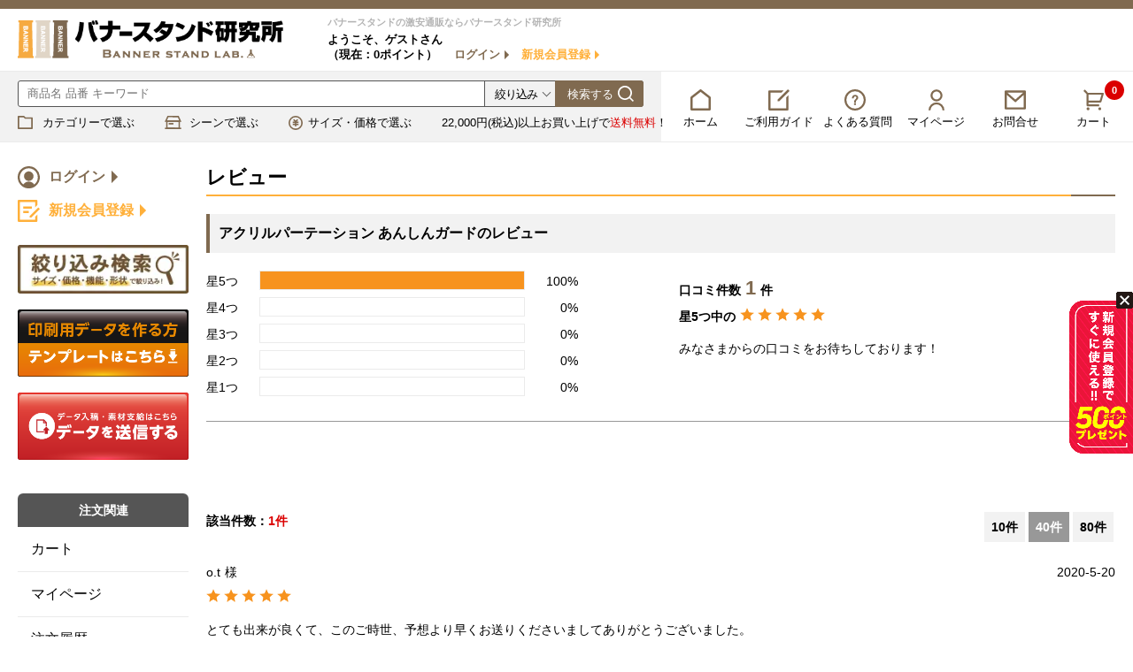

--- FILE ---
content_type: text/html; charset=UTF-8
request_url: https://www.bannerstand-labo-sw.com/review/5065
body_size: 17447
content:
<!DOCTYPE html>
<head>
<meta charset="utf-8">
<meta name="viewport" content="width=device-width, initial-scale=1">
<meta name="robots" content="noindex">
<title>アクリルパーテーション あんしんガードのレビュー | バナースタンドの激安通販ならバナースタンド研究所</title>
<meta name="keywords" content="バナースタンド,サインボード,バックボード,スタンドバナー">
<meta name="description" content="バナースタンドを各種豊富に取り揃えています！記者会見時のバックボードから補修・交換用パーツ類まで何でもご用意してます。">
<meta name="google-site-verification" content="n5xBUgIoRdjH3xttN0sh4w-h62cpMnwWagldisYDUi0" />
<link rel="canonical" href="https://www.bannerstand-labo-sw.com/review/5065">
<!-- Google Tag Manager -->
<script>(function(w,d,s,l,i){w[l]=w[l]||[];w[l].push({'gtm.start':
new Date().getTime(),event:'gtm.js'});var f=d.getElementsByTagName(s)[0],
j=d.createElement(s),dl=l!='dataLayer'?'&l='+l:'';j.async=true;j.src=
'https://www.googletagmanager.com/gtm.js?id='+i+dl;f.parentNode.insertBefore(j,f);
})(window,document,'script','dataLayer','GTM-K7PLZ2N');</script>
<!-- End Google Tag Manager -->
<script type="text/javascript">
    (function(c,l,a,r,i,t,y){
        c[a]=c[a]||function(){(c[a].q=c[a].q||[]).push(arguments)};
        t=l.createElement(r);t.async=1;t.src="https://www.clarity.ms/tag/"+i;
        y=l.getElementsByTagName(r)[0];y.parentNode.insertBefore(t,y);
    })(window, document, "clarity", "script", "pi90zjabcs");
</script><link rel="apple-touch-icon" href="https://www.bannerstand-labo-sw.com/apple-touch-icon.png">
<link href="https://www.bannerstand-labo-sw.com/favicon.ico" rel="shortcut icon">
<link rel="stylesheet" href="https://www.bannerstand-labo-sw.com/css/css_comp.css?ver=2.3" type="text/css" media="all">
<base href="https://www.bannerstand-labo-sw.com/">
<script type="text/javascript">var appurl = "https://www.bannerstand-labo-sw.com/"; var pcmin = "1024";</script>
<!-- Meta Pixel Code -->
<script>
!function(f,b,e,v,n,t,s)
{if(f.fbq)return;n=f.fbq=function(){n.callMethod?
n.callMethod.apply(n,arguments):n.queue.push(arguments)};
if(!f._fbq)f._fbq=n;n.push=n;n.loaded=!0;n.version='2.0';
n.queue=[];t=b.createElement(e);t.async=!0;
t.src=v;s=b.getElementsByTagName(e)[0];
s.parentNode.insertBefore(t,s)}(window, document,'script',
'https://connect.facebook.net/en_US/fbevents.js');
fbq('init', '791711203853812');
fbq('track', 'PageView');
</script>
<noscript><img height="1" width="1" style="display:none"
src="https://www.facebook.com/tr?id=791711203853812&ev=PageView&noscript=1"
/></noscript>
<!-- End Meta Pixel Code --></head>
<body>
<!-- Google Tag Manager (noscript) -->
<noscript><iframe src="https://www.googletagmanager.com/ns.html?id=GTM-K7PLZ2N"
height="0" width="0" style="display:none;visibility:hidden"></iframe></noscript>
<!-- End Google Tag Manager (noscript) -->
<header id="header">
	<div id="title-head-wrap">
	<div class="container">
		<div class="inner">
		<a class="logo-head" href="https://www.bannerstand-labo-sw.com/"><img loading="lazy" src="https://www.bannerstand-labo-sw.com/img/head/logo_bn_lab.png" width="300" height="43" alt="バナースタンド研究所"></a>
			<p class="title-site">バナースタンドの激安通販ならバナースタンド研究所</p>
			<div id="gmenu-btn-area">
			<div id="gmenu-btn-wrap">
				<div id="gmenu-btn">
					<span class="menu-bar"></span>
					<span class="menu-bar"></span>
					<span class="menu-bar"></span>
				</div>
			</div>
		</div>
		<div id="bg-gmenu"></div>
		<div id="gmenu" class="d-md-none">
			<div id="gmenu-login-area"></div>
			<div id="gmenu-primary-area"></div>
			<div id="gmenu-secondary-area"></div>
			<div id="gmenu-tertiary-area"></div>
		</div>
		<!--　<div id="tel-view" class="head-tel">
			<a href="tel:0120296870">
			<picture>
				<source srcset="https://www.bannerstand-labo-sw.com/img/head/img_tel_re.png" media="(min-width:1024px)"/>
				<img src="https://www.bannerstand-labo-sw.com/img/head/img_tel_sp_re.svg" width="90" height="33" alt="0120-296-870　ツクロウバナー　営業時間／9：00～17：00(平日のみ)">
			</picture>
			</a>
		</div>-->　
		</div>

		<div id="nav-head-wrap">
			<div id="member-head-wrap">
							<span class="name"><span class="guest-pc"><span class="d-none d-md-inline-block">ようこそ、</span>ゲストさん</span>
				（現在：0ポイント）</span>
				<a href="https://www.bannerstand-labo-sw.com/login" class="login">ログイン</a>
				<a href="https://www.bannerstand-labo-sw.com/member/regist" class="regist">新規会員登録</a>
						<p class="d-md-none">16,500円(税込)以上お買い上げで<span class="text-important">送料無料</span>！</p>
			</div>
		</div>
	</div>
</div>
<div id="gnavi">
	<div class="container">
		<div class="row">
		<div id="fix-nav-wrap" class="fix-nav-wrap col-12 col-sm-5 order-sm-1">
			<ul class="list-nav row">
				<li class="col-2 home"><a href="https://www.bannerstand-labo-sw.com/"><div class="nav-wrap"><img class="icon" src="https://www.bannerstand-labo-sw.com/img/icon/ico_home.svg" width="19" height="20" alt="ホーム"><br>ホーム</div></a></li>
				<li class="col-2 guide"><a href="https://www.bannerstand-labo-sw.com/guide.html"><div class="nav-wrap"><img class="icon" src="https://www.bannerstand-labo-sw.com/img/icon/ico_guide.svg" width="20" height="20" alt="ご利用ガイド"><br>ご利用ガイド</div></a></li>
				<li class="col-2 faq"><a href="https://www.bannerstand-labo-sw.com/faq.html"><div class="nav-wrap"><img class="icon" src="https://www.bannerstand-labo-sw.com/img/icon/ico_faq.svg" width="30" height="30" alt="よくある質問"><br>よくある質問</div></a></li>

							<li class="col-2 mypage"><a href="https://www.bannerstand-labo-sw.com/login?redirect=mypage"><div class="nav-wrap"><img class="icon" src="https://www.bannerstand-labo-sw.com/img/icon/ico_mypage.svg" width="15" height="20" alt="マイページ"><br>マイページ</div></a></li>
							<li class="col-2 inquiry"><a href="https://www.bannerstand-labo-sw.com/inquiry"><div class="nav-wrap"><img class="icon" src="https://www.bannerstand-labo-sw.com/img/icon/ico_inquiry.svg" width="20" height="18" alt="お問合せ"><br>お問合せ</div></a></li>
				<li class="col-2 cart">
					<a href="https://www.bannerstand-labo-sw.com/cart"><div class="nav-wrap">
						<img class="icon" src="https://www.bannerstand-labo-sw.com/img/icon/ico_cart.svg" width="19" height="20" alt="カート"><br>カート
						<span class="cart-volume">
															0
													</span>
					</div></a></li>
			</ul>
		</div>
		<div id="search-select-wrap" class="col-12 col-sm-7 order-sm-0">
			<div id="gnavi-keyword-area">
				<div id="keyword-search">
					<input placeholder="" name="keyword" type="text" value="">
					<div class="wrap-btn-searchdown d-none d-md-block"><input name="btn-searchdown" type="submit" value="絞り込み"></div>
					<input name="btnSearchBox" type="submit" value="検索する" >
										<div id="searchBox">
						<form action="https://www.bannerstand-labo-sw.com/keyword" method="get">
							<div class="condition-area">
								<input name="btn-searchclose" type="image" src="https://www.bannerstand-labo-sw.com/img/icon/ico_close.svg" width="20" height="20" alt="閉じる">

								<table class="tbl-conditions">
									<tr class="d-md-none"><th>キーワード</th><td><input placeholder="キーワードで検索 カフェ おしゃれ" class="form-control w-100per" name="keyword_sp" type="text" value=""></td></tr>
									<tr class="category"><th>カテゴリー</th><td>
										<select name="category_no" class="form-control w-80per">
										<optgroup label="">
											<option value="">全てのカテゴリから</option>
																					<option value="722">バナースタンド</option>
																					<option value="436">デジタルサイネージ</option>
																					<option value="432">イベント関連アイテム</option>
																					<option value="724">デザインテンプレート</option>
																					<option value="437">オプションサービス</option>
																					<option value="508">ウイルス対策</option>
																				</optgroup>
										</select>
									</td></tr>

									
								</table>
								<div class="btn-wrap">
									<input name="btn-search" type="submit" class="btn btn-tertiary mr-md-20" value="絞り込む">
									<input name="btn-searchclear" type="button" class="btn-clear" value="条件クリア">
								</div>
							</div>
						</form>
					</div>
				</div>
			</div>
			<ul class="list-select">
				<li class="category"><a href="https://www.bannerstand-labo-sw.com/category">カテゴリーで選ぶ</a></li>
				<li class="scene"><a href="https://www.bannerstand-labo-sw.com/industry">シーンで選ぶ</a></li>
				<li class="price"><a href="https://www.bannerstand-labo-sw.com/products/search">サイズ・価格で選ぶ</a></li>
				<li class="d-none d-md-inline-block">22,000円(税込)以上お買い上げで<span class="text-important">送料無料</span>！</li>
			</ul>
		</div>
	</div>
	</div>
</div>
<div id="gnavi-fixbar">
	<div class="container">
		<div class="inner row">
			<div class="d-none d-md-block col-md-2">
				<a class="logo-head" href="https://www.bannerstand-labo-sw.com/"><img src="https://www.bannerstand-labo-sw.com/img/head/f_logo_bn_lab.png" width="200" height="29" alt="バナースタンド研究所"></a>
			</div>

			<div class="col-12 col-md-6">
				<div id="fnavi-keyword-area"></div>
			</div>

			<div class="d-none d-md-block col-md-4">
				<ul class="f-navi">
									<li class="mypage"><a href="https://www.bannerstand-labo-sw.com/login?redirect=mypage"><p>マイページ</p></a></li>
									<li class="favorite"><a href="https://www.bannerstand-labo-sw.com/mypage/favorite"><p>お気に入り</p></a></li>
					<li class="inquiry"><a href="https://www.bannerstand-labo-sw.com/inquiry"><p>お問合せ</p></a></li>
					<li class="cart">
						<a href="https://www.bannerstand-labo-sw.com/cart"><p>カート</p>
						<span class="cart-volume">
															0
													</span></a></li>
					<li class="fnav-menu">
						<p>メニュー</p>
						<div id="fnav-btn">
							<div class="list-menu-bar">
								<span class="menu-bar"></span>
								<span class="menu-bar"></span>
								<span class="menu-bar"></span>
							</div>
						</div>
						<ul id="list-fnav-menu" class="list-arw-next">
							<li><a href="https://www.bannerstand-labo-sw.com/guide.html">ご利用ガイド</a></li>
							<li><a href="https://www.bannerstand-labo-sw.com/payment.html">お支払い方法</a></li>
							<li><a href="https://www.bannerstand-labo-sw.com/delivery.html">送料・納期</a></li>
							<li><a href="https://www.bannerstand-labo-sw.com/member.html#order">見積・注文</a></li>
							<li><a href="https://www.bannerstand-labo-sw.com/howto_submit.html">データ入稿</a></li>
							<li><a href="https://www.bannerstand-labo-sw.com/faq.html">よくあるご質問</a></li>
						</ul>
					</li>
				</ul>
			</div>
		</div>
		<div id="fix-btn-area" class="d-md-none"></div>
	</div>
</div>
<div style="display:none;">
<div id="telContent" class="pa-40">
	<p class="mb-20">ご注文は電話では受け付けておりません。<br>お手数をおかけしますが、商品ページよりご注文手続きをお願いします。<br>
	ご質問・ご相談等はお電話または<a href="https://www.bannerstand-labo-sw.com/inquiry">お問合せフォーム</a>で受け付けております。</p>
</div></div>

	</header>
<div id="contents" class="container"><div class="row">
	<main class="col-12 col-md-9 col-lg-10 order-md-2">
		<div id="main">
			<h1>レビュー</h1>
	<h2>アクリルパーテーション あんしんガードのレビュー</h2>

<form name="search" id="search" method="post" action="https://www.bannerstand-labo-sw.com/review/5065">

	<div class="review-header row mb-block-wide">
		<div class="col-md-6">
				<ul class="graph">
				<li class="clearfix start" val="5"><p class="txt">星5つ</p><div class="bar_max"><span class="bar" style="width: 100%;"></span></div><p class="cnt">100%</p></li>
				<li class="clearfix start" val="4"><p class="txt">星4つ</p><div class="bar_max"><span class="bar" style="width: 0%;"></span></div><p class="cnt">0%</p></li>
				<li class="clearfix start" val="3"><p class="txt">星3つ</p><div class="bar_max"><span class="bar" style="width: 0%;"></span></div><p class="cnt">0%</p></li>
				<li class="clearfix start" val="2"><p class="txt">星2つ</p><div class="bar_max"><span class="bar" style="width: 0%;"></span></div><p class="cnt">0%</p></li>
				<li class="clearfix start" val="1"><p class="txt">星1つ</p><div class="bar_max"><span class="bar" style="width: 0%;"></span></div><p class="cnt">0%</p></li>
			</ul>
			</div>
		<div class="col-md-6">
			<div class="ml-md-20">
				<p class="text-bold">口コミ件数<span class="text-xlarge text-primary ml-05 mr-05">1</span>件</p>
				<p class="text-bold">星5つ中の<span class="text-middle ml-05"><img src="https://www.bannerstand-labo-sw.com/img/review/star-on.png" width="16" height="16"> <img src="https://www.bannerstand-labo-sw.com/img/review/star-on.png" width="16" height="16"> <img src="https://www.bannerstand-labo-sw.com/img/review/star-on.png" width="16" height="16"> <img src="https://www.bannerstand-labo-sw.com/img/review/star-on.png" width="16" height="16"> <img src="https://www.bannerstand-labo-sw.com/img/review/star-on.png" width="16" height="16"></span></p>
				<p class="mtop10">みなさまからの口コミをお待ちしております！</p>
			</div>
		</div>
	</div>

	    <div class="row mb-20">
    	<div class="col-6"><p class="text-bold">該当件数：<span class="text-important">1件</span></p></div>
    	<div class="col-6 text-right"><div class="dpp-nav btn-group">
	<a class="btn " href="https://www.bannerstand-labo-sw.com/review/5065?web_product_no=5065&amp;sort=&amp;dpp=10">10件</a>
	<a class="btn active" href="https://www.bannerstand-labo-sw.com/review/5065?web_product_no=5065&amp;sort=&amp;dpp=40">40件</a>
	<a class="btn " href="https://www.bannerstand-labo-sw.com/review/5065?web_product_no=5065&amp;sort=&amp;dpp=80">80件</a>
</div>
</div>
    </div>

	<div class="review-body">
			<div class="review-item">
			<div class="clearfix mb-05">
							<p class="initial float-left">o.t<span class="mleft5">様</span></p>
							<p class="date float-right"><span class="date">2020-5-20</span></p>
			</div>
			
			<p class="star mb-10"><img src="https://www.bannerstand-labo-sw.com/img/review/star-on.png" width="16" height="16"> <img src="https://www.bannerstand-labo-sw.com/img/review/star-on.png" width="16" height="16"> <img src="https://www.bannerstand-labo-sw.com/img/review/star-on.png" width="16" height="16"> <img src="https://www.bannerstand-labo-sw.com/img/review/star-on.png" width="16" height="16"> <img src="https://www.bannerstand-labo-sw.com/img/review/star-on.png" width="16" height="16"></p>
						<p class="comment mbtm10">とても出来が良くて、このご時世、予想より早くお送りくださいましてありがとうございました。<br />
出来れば、面がもう少し取ってあると良いかと思いましたが、満足しています。<br />
ありがとうございました。</p>
				
		
		</div>
		</div>

    <div class="mt-20 text-center"></div>

</form>


				</div>
	</main>
	<aside class="col-12 col-md-3 col-lg-2 order-md-1">
		<div id="side-left">
			<div id="side-login-area"><div id="gmenu-login">


<div class="widget member mb-20">
	<a class="login" href="https://www.bannerstand-labo-sw.com/login">ログイン</a>
	<a class="regist" href="https://www.bannerstand-labo-sw.com/member/regist">新規会員登録</a>
</div>
</div>
</div><div class="banner widget w-catch-banner">
	<h2 class="tit-icon c-line d-md-none"><span class="icon"><img src="https://www.bannerstand-labo-sw.com/img/icon/tit_recommend.svg" alt="recommend" height="30" width="160"></span>おすすめサービス</h2>
	<ul class="row">
		<li class="col-6 col-md-12 text-center">
			<a href="https://www.bannerstand-labo-sw.com/products/search">
				<picture>
					<source type="image/webp" srcset="https://www.bannerstand-labo-sw.com/img/side/banner/bnr_search.webp">
					<img loading="lazy" src="https://www.bannerstand-labo-sw.com/img/side/banner/bnr_search.png" width="230" height="65" alt="総合的に探す">
				</picture>
			</a>
		</li>
		<li class="col-6 col-md-12 text-center">
			<a href="https://www.bannerstand-labo-sw.com/download.html">
				<picture>
					<source type="image/webp" srcset="https://www.bannerstand-labo-sw.com/img/side/banner/bnr_tmp.webp">
					<img loading="lazy" src="https://www.bannerstand-labo-sw.com/img/side/banner/bnr_tmp.png" width="230" height="90" alt="テンプレートはこちら">
				</picture>
			</a>
		</li>
		<li class="col-6 col-md-12 text-center">
			<a href="https://www.bannerstand-labo-sw.com/howto_submit.html">
				<picture>
					<source type="image/webp" srcset="https://www.bannerstand-labo-sw.com/img/side/banner/bnr_submit.webp?ver_02">
					<img loading="lazy" src="https://www.bannerstand-labo-sw.com/img/side/banner/bnr_submit.jpg?ver_02" width="230" height="90" alt="WEB入稿はこちら">
				</picture>
			</a>
		</li>
	</ul>
</div><div id="side-primary-area"><div id="gmenu-primary">


<div class="widget s-order">
	<h2>注文関連</h2>
	<ul class="list-arw-next">
		<li><a href="https://www.bannerstand-labo-sw.com/cart">カート</a></li>
		<li><a href="https://www.bannerstand-labo-sw.com/login?redirect=mypage">マイページ</a></li>
		<li><a href="https://www.bannerstand-labo-sw.com/mypage/order">注文履歴</a></li>
		<li><a href="https://www.bannerstand-labo-sw.com/mypage/estimate">見積履歴</a></li>
		<li><a href="https://www.bannerstand-labo-sw.com/mypage/favorite">お気に入り一覧</a></li>
	</ul>
</div>



<div class="widget s-help">
	<h2>ヘルプ</h2>
	<ul class="list-arw-next">
		<li><a href="https://www.bannerstand-labo-sw.com/guide.html">ご利用ガイド</a></li>
		<li><a href="https://www.bannerstand-labo-sw.com/payment.html">お支払い方法</a></li>
		<li><a href="https://www.bannerstand-labo-sw.com/delivery.html">送料・配送・納期</a></li>
		<li><a href="https://www.bannerstand-labo-sw.com/download.html">テンプレートダウンロード</a></li>
		<li><a href="https://www.bannerstand-labo-sw.com/howto_submit.html">データ入稿</a></li>
		<li><a href="https://www.bannerstand-labo-sw.com/demo">デモ機貸出依頼</a></li>
		<li><a href="https://www.bannerstand-labo-sw.com/sample">スクリーン素材サンプル請求</a></li>
		<li><a href="https://www.bannerstand-labo-sw.com/media.html">スクリーン素材について</a></li>
		<li><a href="https://www.bannerstand-labo-sw.com/faq.html">よくあるご質問</a></li>
	</ul>
</div>

</div>
</div><div class="banner widget mt-md-20">
	<h2 class="tit-icon c-line d-md-none"><span class="icon"><img src="https://www.bannerstand-labo-sw.com/img/icon/tit_payment.svg" alt="payment methods" height="30" width="160"></span>お支払方法のご案内</h2>
	<ul class="row">
		<li class="col-6 col-md-12 text-center">
			<a href="https://np-kakebarai.com/buy/" target="_blank" rel="noreferrer noopener">
				<picture>
					<source type="image/webp" srcset="https://www.bannerstand-labo-sw.com/img/side/banner/bnr_np2.webp">
					<img loading="lazy" src="https://www.bannerstand-labo-sw.com/img/side/banner/bnr_np2.jpg" width="230" height="90" alt="「請求書後払い」できます。">
				</picture>
			</a>
		</li>
		<li class="col-6 col-md-12 text-center">
			<a href="https://www.bannerstand-labo-sw.com/payment.html#credit_card">
				<picture>
					<source type="image/webp" srcset="https://www.bannerstand-labo-sw.com/img/side/banner/bnr_credit2.webp">
					<img loading="lazy" src="https://www.bannerstand-labo-sw.com/img/side/banner/bnr_credit2.jpg" width="230" height="90" alt="クレジットカードもご利用いただけます VISA,Master,JCB,Amex,Diners">
				</picture>
			</a>
		</li>
		<li class="col-6 col-md-12 text-center">
			<picture>
				<source type="image/webp" srcset="https://www.bannerstand-labo-sw.com/img/side/banner/bnr_invoice.webp">
				<img loading="lazy" src="https://www.bannerstand-labo-sw.com/img/side/banner/bnr_invoice.png" width="230" alt="当WEBサイトはインボイス制度登録済事業者です">
			</picture>
		</li>
		<li class="col-6 col-md-12 text-center">
			<a href="https://www.bannerstand-labo-sw.com/kurumiya_beru.html">
				<picture>
					<source type="image/webp" srcset="https://www.bannerstand-labo-sw.com/img/side/banner/bnr_kurumiya.webp?ver_02">
					<img loading="lazy" src="https://www.bannerstand-labo-sw.com/img/side/banner/bnr_kurumiya.png?ver_02" width="230" alt="公式キャラクター　来宮べるのご紹介">
				</picture>
			</a>
		</li>
	</ul>
</div><div id="side-secondary-area"><div id="gmenu-secondary">
	<div class="widget">
		<h2>探す</h2>
			<ul class="list-arw-next">
		<li><a href="https://www.bannerstand-labo-sw.com/category" class="text-bold"><span class="mr-05">◆</span>カテゴリーで選ぶ</a></li>
	</ul>

			<h3><a href="category-722"><span class="mr-05 text-indent"></span>バナースタンド</a></h3>
		<ul id="menu-category" class="menu-cate1 menu-dropdown">
					<li class="menu-item-cate1">
				<a class="title-cate1 icon-link" href="https://www.bannerstand-labo-sw.com/category-407"><div class="img-wrap d-none d-md-inline-block"><img loading="lazy" src="https://www.bannerstand-labo-sw.com/media/thumbnail/50/50/30baad7ebe3ae23b45596d5e732fad7c64838851.jpg" width="50" height="50" alt="バックボード・バックパネル"></div><div class="name">バックボード・バックパネル</div></a>
							</li>
					<li class="menu-item-cate1">
				<a class="title-cate1 icon-link" href="https://www.bannerstand-labo-sw.com/category-404"><div class="img-wrap d-none d-md-inline-block"><img loading="lazy" src="https://www.bannerstand-labo-sw.com/media/thumbnail/50/50/bc3b26d9a4cd8d921708f808961ef1f66d24774d.jpg" width="50" height="50" alt="ロールアップバナー"></div><div class="name">ロールアップバナー</div></a>
							</li>
					<li class="menu-item-cate1">
				<a class="title-cate1 icon-link" href="https://www.bannerstand-labo-sw.com/category-405"><div class="img-wrap d-none d-md-inline-block"><img loading="lazy" src="https://www.bannerstand-labo-sw.com/media/thumbnail/50/50/d3bd96be3b4c80c6ec26e74ae076061ff19d5495.jpg" width="50" height="50" alt="Xタイプバナー (ハトメバナー)"></div><div class="name">Xタイプバナー (ハトメバナー)</div></a>
							</li>
					<li class="menu-item-cate1">
				<a class="title-cate1 icon-link" href="https://www.bannerstand-labo-sw.com/category-406"><div class="img-wrap d-none d-md-inline-block"><img loading="lazy" src="https://www.bannerstand-labo-sw.com/media/thumbnail/50/50/ef4b96c85625c14e4b172f8739a8253a9a07d5c7.jpg" width="50" height="50" alt="Lタイプバナー"></div><div class="name">Lタイプバナー</div></a>
							</li>
					<li class="menu-item-cate1">
				<a class="title-cate1 icon-link" href="https://www.bannerstand-labo-sw.com/category-741"><div class="img-wrap d-none d-md-inline-block"><img loading="lazy" src="https://www.bannerstand-labo-sw.com/media/thumbnail/50/50/8090d16ff3a09b55c4e868907c13a5d00d3d24f3.jpg" width="50" height="50" alt="垂直タイプバナー"></div><div class="name">垂直タイプバナー</div></a>
							</li>
					<li class="menu-item-cate1">
				<a class="title-cate1 icon-link" href="https://www.bannerstand-labo-sw.com/category-410"><div class="img-wrap d-none d-md-inline-block"><img loading="lazy" src="https://www.bannerstand-labo-sw.com/media/thumbnail/50/50/2ba66b8b1dcf6763086a28103c92956e3b4191d7.jpg" width="50" height="50" alt="屋外対応バナー"></div><div class="name">屋外対応バナー</div></a>
							</li>
					<li class="menu-item-cate1">
				<a class="title-cate1 icon-link" href="https://www.bannerstand-labo-sw.com/category-408"><div class="img-wrap d-none d-md-inline-block"><img loading="lazy" src="https://www.bannerstand-labo-sw.com/media/thumbnail/50/50/a51bdf267d1547ac58f7ee9b82c66b03b43a7652.jpg" width="50" height="50" alt="ビッグバナー・大型バナー"></div><div class="name">ビッグバナー・大型バナー</div></a>
							</li>
					<li class="menu-item-cate1">
				<a class="title-cate1 icon-link" href="https://www.bannerstand-labo-sw.com/category-506"><div class="img-wrap d-none d-md-inline-block"><img loading="lazy" src="https://www.bannerstand-labo-sw.com/media/thumbnail/50/50/99058ee497b80b4d9b95c69d04ae360786aec242.jpg" width="50" height="50" alt="テンションディスプレイ・ファブリックフレーム"></div><div class="name">テンションディスプレイ・ファブリックフレーム</div></a>
							</li>
					<li class="menu-item-cate1">
				<a class="title-cate1 icon-link" href="https://www.bannerstand-labo-sw.com/category-409"><div class="img-wrap d-none d-md-inline-block"><img loading="lazy" src="https://www.bannerstand-labo-sw.com/media/thumbnail/50/50/75cd73f9530b0c7d8d3c7c83a97141dd73b7277f.jpg" width="50" height="50" alt="補修パーツ"></div><div class="name">補修パーツ</div></a>
							</li>
				</ul>
			<h3><a href="category-436"><span class="mr-05 text-indent"></span>デジタルサイネージ</a></h3>
		<ul id="menu-category" class="menu-cate1 menu-dropdown">
					<li class="menu-item-cate1">
				<a class="title-cate1 icon-link" href="https://www.bannerstand-labo-sw.com/category-718"><div class="img-wrap d-none d-md-inline-block"><img loading="lazy" src="https://www.bannerstand-labo-sw.com/media/thumbnail/50/50/a078fc6a8473faaf9e4646b4749cd6401193c151.jpg" width="50" height="50" alt="デジタルサイネージ"></div><div class="name">デジタルサイネージ</div></a>
							</li>
				</ul>
			<h3><a href="category-432"><span class="mr-05 text-indent"></span>イベント関連アイテム</a></h3>
		<ul id="menu-category" class="menu-cate1 menu-dropdown">
					<li class="menu-item-cate1">
				<a class="title-cate1 icon-link" href="https://www.bannerstand-labo-sw.com/category-433"><div class="img-wrap d-none d-md-inline-block"><img loading="lazy" src="https://www.bannerstand-labo-sw.com/media/thumbnail/50/50/8897fc2fb34a1345cc25d29aeb14c18332e57b9f.jpg" width="50" height="50" alt="簡易カウンター"></div><div class="name">簡易カウンター</div></a>
							</li>
					<li class="menu-item-cate1">
				<a class="title-cate1 icon-link" href="https://www.bannerstand-labo-sw.com/category-434"><div class="img-wrap d-none d-md-inline-block"><img loading="lazy" src="https://www.bannerstand-labo-sw.com/media/thumbnail/50/50/f89ac2e41fcf28c0853e62359f99fabe92a359b7.jpg" width="50" height="50" alt="テーブルクロス"></div><div class="name">テーブルクロス</div></a>
							</li>
					<li class="menu-item-cate1">
				<a class="title-cate1 icon-link" href="https://www.bannerstand-labo-sw.com/category-727"><div class="img-wrap d-none d-md-inline-block"><img loading="lazy" src="https://www.bannerstand-labo-sw.com/media/thumbnail/50/50/7ce8479bb5a78a3f57d41d32d7186ac05988e925.jpg" width="50" height="50" alt="フォトスポットスタンド"></div><div class="name">フォトスポットスタンド</div></a>
							</li>
					<li class="menu-item-cate1">
				<a class="title-cate1 icon-link" href="https://www.bannerstand-labo-sw.com/category-730"><div class="img-wrap d-none d-md-inline-block"><img loading="lazy" src="https://www.bannerstand-labo-sw.com/media/thumbnail/50/50/9956da1665b90c6eddfc0b09922e52ff6bf0c6e1.jpg" width="50" height="50" alt="のぼり"></div><div class="name">のぼり</div></a>
							</li>
					<li class="menu-item-cate1">
				<a class="title-cate1 icon-link" href="https://www.bannerstand-labo-sw.com/category-732"><div class="img-wrap d-none d-md-inline-block"><img loading="lazy" src="https://www.bannerstand-labo-sw.com/media/thumbnail/50/50/f594e5a2040d16998f68bdb87988244b87ac535d.jpg" width="50" height="50" alt="タペストリー"></div><div class="name">タペストリー</div></a>
							</li>
					<li class="menu-item-cate1">
				<a class="title-cate1 icon-link" href="https://www.bannerstand-labo-sw.com/category-733"><div class="img-wrap d-none d-md-inline-block"><img loading="lazy" src="https://www.bannerstand-labo-sw.com/media/thumbnail/50/50/912785724fef64c1493e54aa08562c5d37d84c8f.jpg" width="50" height="50" alt="スタンド看板"></div><div class="name">スタンド看板</div></a>
							</li>
				</ul>
			<h3><a href="category-724"><span class="mr-05 text-indent"></span>デザインテンプレート</a></h3>
		<ul id="menu-category" class="menu-cate1 menu-dropdown">
					<li class="menu-item-cate1">
				<a class="title-cate1 icon-link" href="https://www.bannerstand-labo-sw.com/category-728"><div class="img-wrap d-none d-md-inline-block"><img loading="lazy" src="https://www.bannerstand-labo-sw.com/media/thumbnail/50/50/3386d080a93180a9dfbc521b25eff8df58296d97.jpg" width="50" height="50" alt="バックボードテンプレート"></div><div class="name">バックボードテンプレート</div></a>
							</li>
					<li class="menu-item-cate1">
				<a class="title-cate1 icon-link" href="https://www.bannerstand-labo-sw.com/category-729"><div class="img-wrap d-none d-md-inline-block"><img loading="lazy" src="https://www.bannerstand-labo-sw.com/media/thumbnail/50/50/9cf08a830af2d2bb6dbf33fcc169958a2619813c.jpg" width="50" height="50" alt="ウエディングテンプレート"></div><div class="name">ウエディングテンプレート</div></a>
							</li>
					<li class="menu-item-cate1">
				<a class="title-cate1 icon-link" href="https://www.bannerstand-labo-sw.com/category-731"><div class="img-wrap d-none d-md-inline-block"><img loading="lazy" src="https://www.bannerstand-labo-sw.com/media/thumbnail/50/50/3d0a9f423fa477e934c1d5aaa968704f4180c7a2.jpg" width="50" height="50" alt="テーブルクロステンプレート"></div><div class="name">テーブルクロステンプレート</div></a>
							</li>
				</ul>
			<h3><a href="category-437"><span class="mr-05 text-indent"></span>オプションサービス</a></h3>
		<ul id="menu-category" class="menu-cate1 menu-dropdown">
					<li class="menu-item-cate1">
				<a class="title-cate1 icon-link" href="https://www.bannerstand-labo-sw.com/category-447"><div class="img-wrap d-none d-md-inline-block"><img loading="lazy" src="https://www.bannerstand-labo-sw.com/media/thumbnail/50/50/d8267cf581f9bdf6bb3bdaf1ac96647a3c687b1d.jpg" width="50" height="50" alt="オプションサービス"></div><div class="name">オプションサービス</div></a>
							</li>
				</ul>
			<h3><a href="category-508"><span class="mr-05 text-indent"></span>ウイルス対策</a></h3>
		<ul id="menu-category" class="menu-cate1 menu-dropdown">
					<li class="menu-item-cate1">
				<a class="title-cate1 icon-link" href="https://www.bannerstand-labo-sw.com/category-438"><div class="img-wrap d-none d-md-inline-block"><img loading="lazy" src="https://www.bannerstand-labo-sw.com/media/thumbnail/50/50/d08fb173a8b44adb7df298a2b8596114158f4c1e.jpg" width="50" height="50" alt="アルコール消毒"></div><div class="name">アルコール消毒</div></a>
							</li>
					<li class="menu-item-cate1">
				<a class="title-cate1 icon-link" href="https://www.bannerstand-labo-sw.com/category-439"><div class="img-wrap d-none d-md-inline-block"><img loading="lazy" src="https://www.bannerstand-labo-sw.com/media/thumbnail/50/50/308c1eed819fb18f3046779ab8e6c0196e786c5d.jpg" width="50" height="50" alt="透明パーテーション"></div><div class="name">透明パーテーション</div></a>
							</li>
				</ul>
	


		
	</div>
</div>
</div><div class="widget w-side-link">
	<h2 class="tit-icon c-line"><span class="icon d-md-none"><img src="https://www.bannerstand-labo-sw.com/img/icon/tit_groupsite.svg" height="30" width="160" alt="groupsite"></span>グループサイトのご案内</h2>
	<div>
		<p class="mt-10 mb-10 ls-m1 lh-13">こちらのグループサイトは、共通のアカウントでご利用いただけます。</p>
		<div class="row">
			<div class="col-6 col-md-12 text-center"><a href="https://www.signweb.co.jp/" target="_blank" rel="noreferrer noopener">
				<picture>
					<source type="image/webp" srcset="https://www.bannerstand-labo-sw.com/img/side/banner/bnr_sw.webp">
					<img loading="lazy" src="https://www.bannerstand-labo-sw.com/img/side/banner/bnr_sw.jpg" width="230" height="105" alt="SignWebネットショップ">
				</picture>
			</a></div>
			<div class="col-6 col-md-12 text-center"><a href="https://www.bannerstand-labo-sw.com/rental.html" target="_blank" rel="noreferrer noopener">
				<picture>
					<source type="image/webp" srcset="https://www.bannerstand-labo-sw.com/img/side/banner/bnr_rental.webp">
					<img loading="lazy" src="https://www.bannerstand-labo-sw.com/img/side/banner/bnr_rental.jpg" width="230" height="105" alt="バナースタンドレンタルサイト">
				</picture>
			</a></div>
		</div>
	</div>
</div><div id="side-tertiary-area"><div id="gmenu-tertiary">
<!--	<div class="widget w-contact text-center">
		<h2>お気軽にお問合わせください</h2>
		<a href="tel:0120296870"><img class="mt-20" src="https://www.bannerstand-labo-sw.com/img/head/img_tel_re.png" width="250" height="72" alt="0120-296-870　ツクロウバナー　営業時間／9：00～17：00(平日のみ)"></a>
		<div class="wrap-btn mt-10 text-center"><a class="btn-inquiry-web" href="https://www.bannerstand-labo-sw.com/inquiry"><span>WEBからのお問合せはこちらへ</span></a></div>
	</div>-->
</div>
</div>
		</div>
	</aside>

</div></div>
<footer id="footer" >
	<div class="faq-guide">
	<div class="container">
		
<script type="application/ld+json">
{
"@context":"http://schema.org",
"@type":"FAQPage",
"mainEntity":
	[
			{
		"@type": "Question",
		"name":"バナースタンド研究所とはどんなショップですか？",
		"acceptedAnswer":{
		"@type": "Answer",
		"text": "バナースタンドを専門に販売しているオンラインショップです。
				約30年前より国内で本格的にバナースタンドの取扱いを開始し数多くのバナースタンドを販売してきました。その経験と実績を活かし、高品質・適正価格の商品を多数取り揃えております。
				初めてでも簡単に安心してご購入いただけるよう、経験豊富な専門スタッフが分かりやすくサポートさせていただきます。
				また補修・交換用パーツ類も用意しており、アフターメンテナンスも充実しております。"}
	}, {
		"@type": "Question",
		"name":"自分で考えたデザインで商品を作ってもらうことはできますか？",
		"acceptedAnswer":{
		"@type": "Answer",
		"text": "基本的にお客様からご支給いただいたデータで制作させていただきます。
				イラストレーターで作成したAIデータ、またはそれと同等のデータをご支給下さい。
				また、AIデータが用意できない場合もご安心下さい。弊社で代行作成も可能です。
				データ作成の詳細につきましてはお問い合わせ下さい。"}
	}, {
		"@type": "Question",
		"name":"注文の流れを教えてください。",
		"acceptedAnswer":{
		"@type": "Answer",
		"text": "ご希望の商品ページをよくご確認の上、選択肢を選択し、数量を入力後にカートに入れて下さい。
				その後「会員登録の有無確認」→「配送先の指定」→「分納の指定」→「送り主の指定」→「ポイントの入力→「決済方法の選択」と画面遷移に従い入力を完了して下さい。
				先に見積を発行している場合はマイページの「見積履歴」より直接ご注文いただけます。"}
	}, {
		"@type": "Question",
		"name":"見積もりがほしいのですが、どうすればいいですか？",
		"acceptedAnswer":{
		"@type": "Answer",
		"text": "ご希望の商品ページをよくご確認の上、選択肢を選択し、数量を入力後、見積依頼の場合もいったんカートに入れて下さい。
				カートのページ下部にある「見積作成」というボタンを押し、「会員登録の有無確認」→「配送先県名の選択」→「お支払方法の選択」→「関連情報の入力」と画面遷移に従い入力を完了して下さい。実働1～2日程度で回答させていただきます。
				また、特注サイズや大口の場合は、類似商品ページ内にある商品お問い合せフォームか総合お問い合せフォームより、お問い合せの詳細をご記入いただきお送り下さい。"}
	}	]
}
</script>
<div class="widget faq">
	<h2 class="icon bg-main">バナースタンド研究所について</h2>
	<div class="widget-body">
		<dl class="menu-faq menu-slide">
			<dt>バナースタンド研究所とはどんなショップですか？</dt>
			<dd>バナースタンドを専門に販売しているオンラインショップです。<br>
				約30年前より国内で本格的にバナースタンドの取扱いを開始し数多くのバナースタンドを販売してきました。その経験と実績を活かし、高品質・適正価格の商品を多数取り揃えております。<br>
				初めてでも簡単に安心してご購入いただけるよう、経験豊富な専門スタッフが分かりやすくサポートさせていただきます。<br>
				また補修・交換用パーツ類も用意しており、アフターメンテナンスも充実しております。 
			</dd>
			<dt>自分で考えたデザインで商品を作ってもらうことはできますか？</dt>
			<dd>基本的にお客様からご支給いただいたデータで制作させていただきます。<br>
				イラストレーターで作成したAIデータ、またはそれと同等のデータをご支給下さい。<br>
				また、AIデータが用意できない場合もご安心下さい。弊社で代行作成も可能です。<br>
				データ作成の詳細につきましてはお問い合わせ下さい。 
			</dd>
			<dt>注文の流れを教えてください。</dt>
			<dd>ご希望の商品ページをよくご確認の上、選択肢を選択し、数量を入力後にカートに入れて下さい。<br>
				その後「会員登録の有無確認」→「配送先の指定」→「分納の指定」→「送り主の指定」→「ポイントの入力→「決済方法の選択」と画面遷移に従い入力を完了して下さい。<br>
				先に見積を発行している場合はマイページの「見積履歴」より直接ご注文いただけます
			</dd>
			<dt>見積もりがほしいのですが、どうすればいいですか？</dt>
			<dd>ご希望の商品ページをよくご確認の上、選択肢を選択し、数量を入力後、見積依頼の場合もいったんカートに入れて下さい。<br>
				カートのページ下部にある「見積作成」というボタンを押し、「会員登録の有無確認」→「配送先県名の選択」→「お支払方法の選択」→「関連情報の入力」と画面遷移に従い入力を完了して下さい。実働1～2日程度で回答させていただきます。<br>
				また、特注サイズや大口の場合は、類似商品ページ内にある商品お問い合せフォームか総合お問い合せフォームより、お問い合せの詳細をご記入いただきお送り下さい。 
			</dd>
		</dl>
	</div>
</div>		<div class="widget order">
	<h2 class="icon bg-main">ご注文の流れ</h2>
	<div class="widget-body">
		<p class="text-none">まずは「STEP2 注文手続」まで完了していただければ在庫を確保致します。<br>
		「STEP3 振込手続(※銀行振込の場合)」「STEP4 データ入稿」はご注文手続きと時差があっても大丈夫ですが、時間があく場合はスケジュールをご連絡ください。 </p>
		<ul class="list-about-order border-box-dark mb-10">
			<li>
				<div class="col-separat-dashed">
					<div class="wrap-title">
						<picture>
							<source srcset="https://www.bannerstand-labo-sw.com/img/foot/img_foot_flow01.png" media="(min-width:1024px)"/>
							<img loading="lazy" src="https://www.bannerstand-labo-sw.com/img/foot/img_foot_flow01_sp.png" width="500" height="280" alt="STEP1　会員登録">
						</picture>
					</div>
					<p class="comment">まずは会員登録を行ってください。</p>
					<p class="text-indent">※非会員でも購入可ですが販売価格も異なり、毎回ユーザー情報の入力が必要となります。</p>
				</div>
			</li>
			<li>
				<div class="col-separat-dashed">
					<div class="wrap-title">
						<picture>
							<source srcset="https://www.bannerstand-labo-sw.com/img/foot/img_foot_flow02.png" media="(min-width:1024px)"/>
							<img loading="lazy" src="https://www.bannerstand-labo-sw.com/img/foot/img_foot_flow02_sp.png" width="500" height="280" alt="STEP2　注文手続">
						</picture>
					</div>
					<p class="comment">選択した商品の詳細ページにある「カートに入れる」ボタンを押下しカートに入れてください。</p>
					<p class="text-indent text-important">※「要見積」商品は見積り後の購入となります。</p>
				</div>
			</li>
			<li>
				<div class="col-separat-dashed">
					<div class="wrap-title">
						<picture>
							<source srcset="https://www.bannerstand-labo-sw.com/img/foot/img_foot_flow03.png" media="(min-width:1024px)"/>
							<img loading="lazy" src="https://www.bannerstand-labo-sw.com/img/foot/img_foot_flow03_sp.png" width="500" height="280" alt="STEP3　決済手続">
						</picture>
					</div>
					<p class="comment">銀行振込・請求書後払い・クレジット決済・代引きからご選択いただけます。</p>
					<p class="text-indent">※銀行振込の場合、ご入金確認後に手配を開始致します。</p>
				</div>
			</li>
			<li>
				<div class="col-separat-dashed">
					<div class="wrap-title">
						<picture>
							<source srcset="https://www.bannerstand-labo-sw.com/img/foot/img_foot_flow04.png" media="(min-width:1024px)"/>
							<img loading="lazy" src="https://www.bannerstand-labo-sw.com/img/foot/img_foot_flow04_sp.png" width="500" height="280" alt="STEP4　入稿">
						</picture>
					</div>
					<p class="comment">各種テンプレートに合わせてデータを作成し、ご入稿ください。</p>
					<p class="text-indent">※弊社で確認後、データに問題がある場合は電話またはメールでご連絡させていただきます。</p>
				</div>
			</li>
			<li>
				<div class="col-separat-dashed">
					<div class="wrap-title">
						<picture>
							<source srcset="https://www.bannerstand-labo-sw.com/img/foot/img_foot_flow05.png" media="(min-width:1024px)"/>
							<img loading="lazy" src="https://www.bannerstand-labo-sw.com/img/foot/img_foot_flow05_sp.png" width="500" height="280" alt="STEP5　納期確定">
						</picture>
					</div>
					<p class="comment">納期が確定しましたら、メールでご連絡致します。</p>
					<p class="text-indent">※ご注文のステータスはマイページでご確認いただけます。</p>
				</div>
			</li>
			<li>
				<div class="col-separat-dashed">
					<div class="wrap-title">
						<picture>
							<source srcset="https://www.bannerstand-labo-sw.com/img/foot/img_foot_flow06.png" media="(min-width:1024px)"/>
							<img loading="lazy" src="https://www.bannerstand-labo-sw.com/img/foot/img_foot_flow06_sp.png" width="500" height="280" alt="STEP6　発送連絡">
						</picture>
					</div>
					<p class="comment">発送準備が整いましたら、メールで発送情報をご連絡致します。</p>
				</div>
			</li>
			<li>
				<div class="col-separat-dashed none">
					<div class="wrap-title">
						<picture>
							<source srcset="https://www.bannerstand-labo-sw.com/img/foot/img_foot_flow07.png" media="(min-width:1024px)"/>
							<img loading="lazy" src="https://www.bannerstand-labo-sw.com/img/foot/img_foot_flow07_sp.png" width="247" height="280" alt="STEP7　商品お届け">
						</picture>
					</div>
					<p class="comment">ご指定の場所へお届けします。</p>
					<p class="text-indent">※時間指定はできません。</p>
				</div>
			</li>
		</ul>
		<p class="text-important text-indent">※&#9312;&#9313;&#9315;&#9316;&#9317;の手続きが正常に終了すると、ご登録のメールアドレスにメールが届きます。<br>まれに迷惑メールに入ってしまうことやブロックされてしまうことがございますので、メールが届かない場合はご連絡ください。</p>
	</div>
</div>
<div class="widget payment">
	<h2 class="icon bg-main">お支払い方法</h2>
	<div class="widget-body">
		<div class="row">
			<div class="col-12 col-md-6">
				<div class="col-separat-dashed">
					<h3 class="icon-square tit-payment">銀行振込（前払い）<img loading="lazy" src="https://www.bannerstand-labo-sw.com/img/page/img_page_payment3.svg" width="440" height="30" alt="税込商品代金＋送料＋振込手数料"></h3>
					<h4>・領収書について</h4>
					<p>会員様も非会員様もご注文時に発行されるマイページよりダウンロードして頂けます。</p>
					<h4 class="mt-10">・注意事項</h4>
					<p>ご入金の確認が取れ次第、正式なご注文となります。</p>
					<p class="mt-10 text-important">納品書/請求書/領収書につきましては、ご依頼がない限り弊社からは発行しておりません。必要な場合は別途ご連絡ください。</p>
				</div>
			</div>
			<div class="col-12 col-md-6">
				<div class="col-separat-dashed">
					<h3 class="icon-square tit-payment">クレジットカード決済（前払い）<img loading="lazy" src="https://www.bannerstand-labo-sw.com/img/page/img_page_payment2.svg" width="440" height="30" alt="税込商品代金＋送料"></h3>
					<h4>・ご利用可能なクレジットカード</h4>
					<ul class="credit d-inline-flex">
						<li><img loading="lazy" src="https://www.bannerstand-labo-sw.com/img/foot/img_visa.svg" width="84" height="52" alt="VISA"></li>
						<li><img loading="lazy" src="https://www.bannerstand-labo-sw.com/img/foot/img_master.svg" width="84" height="52" alt="Master"></li>
						<li><img loading="lazy" src="https://www.bannerstand-labo-sw.com/img/foot/img_jcb.svg" width="84" height="52" alt="JCB"></li>
						<li><img loading="lazy" src="https://www.bannerstand-labo-sw.com/img/foot/img_amex.svg" width="84" height="52" alt="Amex"></li>
						<li><img loading="lazy" src="https://www.bannerstand-labo-sw.com/img/foot/img_dc.svg" width="84" height="52" alt="Diners"></li>
					</ul>
					<p>VISA、Master、JCB、Amex、Diners<br>※手数料は一切かかりません</p>
					<h4 class="mt-10">・領収書について</h4>
					<p>会員様も非会員様もご注文時に発行されるマイページよりダウンロードして頂けます。</p>
					<p class="mt-10 text-important">納品書/請求書/領収書につきましては、ご依頼がない限り弊社からは発行しておりません。必要な場合は別途ご連絡ください。</p>
				</div>
			</div>
			<div class="col-12 col-md-6">
				<div class="col-separat-dashed">
					<h3 class="icon-square tit-payment">代金引換<img loading="lazy" src="https://www.bannerstand-labo-sw.com/img/page/img_page_payment3d.svg" width="440" height="30" alt="税込商品代金＋送料＋代引手数料"></h3>
					<h4>・お支払い方法</h4>
					<p>商品お届け時に配送ドライバーへお支払いください。</p>
					<table>
						<tr><th>代金引換額（税込）</th><th>手数料（税込）</th></tr>
						<tr><td>30,000円以下</td><td>440円</td></tr>
						<tr><td>30,001円以上 ～ 100,000円以下</td><td>660円</td></tr>
						<tr><td>100,001円以上 ～ 200,000円以下</td><td>1,100円</td></tr>
						<tr><td>200,001円以上 ～ 300,000円以下</td><td>2,200円</td></tr>
					</table>
					<h4 class="mt-10">・領収書について</h4>
					<p>商品お届け時に必ず配送業者発行の「領収書」を受取ってください。</p>
					<p class="text-important">弊社から領収書の発行は行っておりません。</p>
					<h4 class="mt-10">・注意事項</h4>
					<ul class="list-indent">
						<li>納期が、通常＋1～2日となります。ご了承ください。</li>
						<li>※早い納期を希望されるお客様は、その他の支払い方法をお薦めいたします。30万円を超える場合は、代引はお選びいただけません。</li>
						<li class="text-important">※納品書/請求書につきましては、ご依頼がない限り弊社からは発行しておりません。必要な場合は別途ご連絡ください。</li>
					</ul>
				</div>
			</div>
			<div class="col-12 col-md-6">
				<div class="col-separat-dashed">
					<h3 class="icon-square tit-payment">請求書後払い（法人向け）<img loading="lazy" src="https://www.bannerstand-labo-sw.com/img/page/img_page_payment3.svg" width="440" height="30" alt="税込商品代金＋送料＋振込手数料"></h3>
					<a class="npad" href="https://np-kakebarai.com/buy/" target="_blank" rel="noreferrer noopener"><img loading="lazy" src="https://www.bannerstand-labo-sw.com/img/foot/img_npab.png" width="395" height="65" alt="NP掛け払い" /></a>
					<p class="mt-10">
						法人/個人事業主を対象とした掛け払いサービスです。（月末締め翌月末請求書払い）
						請求書は、<a href="https://frexb2b.jp/" target="_blank" rel="noreferrer noopener">株式会社ネットプロテクションズ</a>からご購入の翌月第1営業日に発行されます。
					</p>
					<h4 class="mt-10">・領収書について</h4>
					<p>銀行振込の振込票は、正式な領収書としてお使いいただけます。</p>
					<p class="text-important">弊社から領収書の発行は行っておりません。</p>
					<h4 class="mt-10">・注意事項</h4>
					<ul class="list-indent">
						<li>※ご注文登録後に書類不要の簡単な審査がございます。</li>
						<li>※銀行振込の際の振込手数料はお客様にてご負担ください。</li>
						<li class="text-important">※お振り込みいただく口座情報は、請求書発行前には分かりかねます。</li>
						<li class="text-important">※設定発行日より先行しての請求書発行は致しかねます。</li>
					</ul>
					<p class="mt-10">詳細はバナーをクリックしてご確認ください。</p>
				</div>
			</div>
		</div>
	</div>
</div>
<div class="widget delivery">
	<h2 class="icon bg-main">送料・納期</h2>
	<div class="widget-body">
		<div class="row">
			<div class="col-12 col-md-4">
				<div class="col-separat-dashed">
					<h3 class="icon-square">送料について</h3>
					<p class="text-important mb-10">ご購入金額22,000円(税込)以上で送料無料となります。</p>
					<p class="text-indent">※ご購入金額が22,000円(税込)未満の場合は送料1,320円(税込)（北海道 税込3,300円・沖縄・離島・個人宅は別途）。</p>
					<p class="text-indent">※一部通常送料で配送できない商品がございます。商品ページの記載をご確認ください。</p>
					<p class="text-indent">※個人様宛発送の場合は、別途費用が発生しご注文後に送料を変更させて頂く場合がございます。</p>
					<p class="text-indent">※配送先の指定時に「複数の配送先に送る」を選択されると、1ヶ所につき上記の送料が必要となります</p>
					<div class="mt-10">
						<p>［ ご購入金額が22,000円(税込)未満の場合 ］</p>
						<table>
							<tr><th>発送エリア</th><th>送料</th></tr>
							<tr><td>北海道</td><td>3,300円（税込）</td></tr>
							<tr><td>本州、四国、九州</td><td>1,320円（税込）</td></tr>
							<tr><td>沖縄</td><td>都度確認</td></tr>
							<tr><td>離島</td><td>都度確認</td></tr>
						</table>
					</div>
					
					<h4 class="mt-10">・到着指定</h4>
					<p class="mt-05">日時指定は可能ですが、配送エリアによっては指定できない場合もございます。ご希望等がございましたら、ご注文時の備考欄に記載してください。</p>
				</div>
			</div>
			<div class="col-12 col-md-4">
				<div class="col-separat-dashed">
					<h3 class="icon-square">納期について</h3>
					<p class="mb-10">
						<span>納期は商品により異なります。</span><br>
						目安として3～5営業日程度での発送となりますが、ご注文後に送信させていただく、納期連絡メールにてご確認ください。
					</p>
					<p class="text-indent mb-10 text-important">
						★ご希望の納期がある場合は、ご注文時の備考欄等に記載ください。<br>
						（見積対象商品の場合、納期を記載したお見積書を送信させていただきます）
					</p>
					<ul class="list-indent mb-10">
						<li>※正式な発送日は、納期連絡メール後に送信する発送連絡メールにて確定とさせていただきます。</li>
						<li>※受注生産品は、2～3週間程度、納期が必要な場合もございます。</li>
						<li>※その他、メーカー在庫状況や運送便の遅延等の理由により、納期が遅れる場合があります。<br>また、欠品・廃番により商品手配ができない場合がございます。</li>
					</ul>
					
					<p>納期をお急ぎの場合、ご注文前にお電話もしくはお問合せフォームにて事前のご確認をお願いします。</p>
				</div>
			</div>
			<div class="col-12 col-md-4">
				<div class="col-separat-dashed none">
					<h3 class="icon-square">営業日カレンダー</h3>
					<div class="calendar">
			<!--▼カレンダーここから-->
	<div class="row">
			<div class="col-12 col-sm-6"><div class="calendar-wrap">
		<p class="date">2025年12月</p>
		<table>
			<tr><th class="sun">日</th><th>月</th><th>火</th><th>水</th><th>木</th><th>金</th><th class="sat">土</th></tr>
			<tr>
			<td>&nbsp;</td>
						<td class="day">1</td>
						<td class="day">2</td>
						<td class="day">3</td>
						<td class="day">4</td>
						<td class="day">5</td>
						<td class="day sat close">6</td>
			</tr>
				<tr>
			<td class="day sun close">7</td>
						<td class="day">8</td>
						<td class="day">9</td>
						<td class="day">10</td>
						<td class="day">11</td>
						<td class="day">12</td>
						<td class="day sat close">13</td>
			</tr>
				<tr>
			<td class="day sun close">14</td>
						<td class="day">15</td>
						<td class="day">16</td>
						<td class="day">17</td>
						<td class="day">18</td>
						<td class="day">19</td>
						<td class="day sat close">20</td>
			</tr>
				<tr>
			<td class="day sun close">21</td>
						<td class="day">22</td>
						<td class="day">23</td>
						<td class="day">24</td>
						<td class="day close">25</td>
						<td class="day close">26</td>
						<td class="day sat close">27</td>
			</tr>
				<tr>
			<td class="day sun close">28</td>
						<td class="day close">29</td>
						<td class="day close">30</td>
						<td class="day close">31</td>
						<td>&nbsp;</td>
						<td>&nbsp;</td>
						<td>&nbsp;</td>
			</tr>
				</table></div></div>
			<div class="col-12 col-sm-6"><div class="calendar-wrap">
		<p class="date">2026年1月</p>
		<table>
			<tr><th class="sun">日</th><th>月</th><th>火</th><th>水</th><th>木</th><th>金</th><th class="sat">土</th></tr>
			<tr>
			<td>&nbsp;</td>
						<td>&nbsp;</td>
						<td>&nbsp;</td>
						<td>&nbsp;</td>
						<td class="day close">1</td>
						<td class="day close">2</td>
						<td class="day sat close">3</td>
			</tr>
				<tr>
			<td class="day sun close">4</td>
						<td class="day">5</td>
						<td class="day">6</td>
						<td class="day">7</td>
						<td class="day">8</td>
						<td class="day">9</td>
						<td class="day sat close">10</td>
			</tr>
				<tr>
			<td class="day sun close">11</td>
						<td class="day close">12</td>
						<td class="day">13</td>
						<td class="day">14</td>
						<td class="day">15</td>
						<td class="day">16</td>
						<td class="day sat close">17</td>
			</tr>
				<tr>
			<td class="day sun close">18</td>
						<td class="day">19</td>
						<td class="day">20</td>
						<td class="day">21</td>
						<td class="day">22</td>
						<td class="day">23</td>
						<td class="day sat close">24</td>
			</tr>
				<tr>
			<td class="day sun close">25</td>
						<td class="day">26</td>
						<td class="day">27</td>
						<td class="day">28</td>
						<td class="day">29</td>
						<td class="day">30</td>
						<td class="day sat close">31</td>
			</tr>
				</table></div></div>
		</div>
	<p class="holiday">休業日：土日祝日、当社休業日</p>
	<p class="mt-10">■営業時間<br>
	ご注文受付：24時間受付中<br>
	お問い合せ：9:00-17:00(平日のみ)<br>
	休業日・営業時間外のご注文・お問合せ等の確認・ご返信は翌営業日以降、順次対応させていただきます。</p>
</div>
				</div>
			</div>
		</div>
	</div>
</div>
<div id="guide-inquiry-area">
<div id="widget-inquiry" class="widget inquiry">
	<h2 class="icon bg-main">お問合せ</h2>
	<div class="widget-body">
		<p class="mb-15">バナースタンドに関するご質問・ご不明点、お探しの商品に関するご相談等がございましたら、お気軽にお問い合せ下さい。</p>
		<p class="text-bold">［ 営業時間 ］9:00～17:00（平日のみ）</p>
		<ul class="row mt-10">
			<li class="col-12 col-md-6 fax">
				<div class="border-box-dark h-100per">
				<div class="title">メールでのお問合せ</div>
					<div class="pa-10 row">
						<div class="col-12 col-md-6 button inner justify-content-center text-center">
							<a class="btn-inquiry" href="https://www.bannerstand-labo-sw.com/inquiry"><span>お問合せフォームはこちら</span></a>
						</div>
						<div class="col-12 col-md-6 inner">
							<p>効率良く迅速にお答えするため、<br>メール問い合せ用フォームを導入しています。</p>
						</div>
					</div>
					<ul class="list-indent text-important">
						<li>※商品に関してのお問い合わせは、商品ページカート下の「商品お問合せ」からお送りください。<br>商品ページ内の「商品お問合せ」からのお問合せでない場合は商品名が共有できません。</li>
						<li>※事前に会員登録をされていない場合は非会員様としての対応となります。<br>(後に会員登録していただいても連動しておりません。)</li>
					</ul>
				</div>
			</li>
			<li class="col-12 col-md-6 fax">
				<div class="border-box-dark h-100per">
				<div class="title">FAXでのご注文</div>
					<div class="pa-10 row">
						<div class="col-12 col-md-6 button inner justify-content-center text-center">
							<a class="btn-inquiry" href="https://www.bannerstand-labo-sw.com/pdf/fax_order.pdf" target="_blank"><span>FAX注文フォームはこちら</span></a>
						</div>
						<div class="col-12 col-md-6 inner">
							<p><img loading="lazy" src="https://www.bannerstand-labo-sw.com/img/foot/img_foot_fax.png" width="284" height="48" alt="0120-500-758　GO！ナゴヤ"><br>
							FAX注文フォームを導入しています。</p>
						</div>
					</div>
					<ul class="list-indent text-important">
						<li>※FAXでのご注文は初回からご利用いただけます。</li>
						<li>※事前に会員登録をされていない場合は非会員様としての対応となります。<br>
						(会員登録の代行は行っておりません。)</li>
						<li>※FAXでご注文をお受けした後、正式確定にはメールでのご確認が必須となります。</li>
					</ul>
				</div>
			</li>
		</ul>


<!--
メモ　レイアウトの問題で<li class="col-12 col-md-6 mail">を<li class="col-12 col-md-6 FAX">に変更して公開中。戻すときは↓を使う　
		<ul class="row mt-10">
			<li class="col-12 col-md-6 tel">
				<div class="border-box-dark h-100per">
				<div class="title">お電話でのお問合せ</div>
				<div class="pa-10 row">
					<div class="col-12 col-md-8 inner justify-content-center text-center">
						<a href="tel:0120296870"><img loading="lazy" class="tel-number" src="https://www.bannerstand-labo-sw.com/img/foot/img_foot_tel.png" width="388" height="64" alt="0120-296-870　ツクロウバナー"></a>
					</div>
					<div class="col-12 col-md-4 inner">
						<p class="text-bold">［ 営業時間 ］<br class="d-none d-md-inline">9:00～17:00（平日のみ）</p>
					</div>
				</div>
				</div>
			</li>
			<li class="col-12 col-md-6 mail">
				<div class="border-box-dark h-100per">
				<div class="title">メールでのお問合せ</div>
				<div class="pa-10 row">
					<div class="col-12 col-md-6 button inner justify-content-center text-center">
						<a class="btn-inquiry" href="https://www.bannerstand-labo-sw.com/inquiry"><span>お問合せフォームはこちら</span></a>
					</div>
					<div class="col-12 col-md-6 inner">
						<p>効率良く迅速にお答えするため、<br>メール問い合せ用フォームを導入しています。</p>
					</div>
				</div>
				</div>
			</li>
		</ul>
		<ul class="row mt-50">
			<li class="col-12 col-md-6 tel">
				<div class="border-box-dark h-100per">
				<div class="title">お電話でのご注文</div>
					<div class="pa-10 row">
						<div class="col-12 col-md-8 inner justify-content-center text-center">
							<a href="tel:0120296870"><img loading="lazy" class="tel-number" src="https://www.bannerstand-labo-sw.com/img/foot/img_foot_tel.png" width="388" height="64" alt="0120-296-870　ツクロウバナー"></a>
						</div>
						<div class="col-12 col-md-4 inner">
							<p class="text-bold">［ 営業時間 ］<br class="d-none d-md-inline">9:00～17:00（平日のみ）</p>
						</div>
					</div>
					<ul class="list-indent text-important">
						<li>※電話でのご注文は2回目以降～お受けいたします。<br>
						初回のご注文は商品ページより手続きをお願いいたします。</li>
						<li>※お電話でご注文をお受けした後、正式確定にはメールでのご確認が必須となります。</li>
					</ul>
				</div>
			</li>
			<li class="col-12 col-md-6 fax">
				<div class="border-box-dark h-100per">
				<div class="title">FAXでのご注文</div>
					<div class="pa-10 row">
						<div class="col-12 col-md-6 button inner justify-content-center text-center">
							<a class="btn-inquiry" href="https://www.bannerstand-labo-sw.com/pdf/fax_order.pdf" target="_blank"><span>FAX注文フォームはこちら</span></a>
						</div>
						<div class="col-12 col-md-6 inner">
							<p><img loading="lazy" src="https://www.bannerstand-labo-sw.com/img/foot/img_foot_fax.png" width="284" height="48" alt="0120-500-758　GO！ナゴヤ"><br>
							FAX注文フォームを導入しています。</p>
						</div>
					</div>
					<ul class="list-indent text-important">
						<li>※FAXでのご注文は初回からご利用いただけます。</li>
						<li>※事前に会員登録をされていない場合は非会員様としての対応となります。<br>
						(会員登録の代行は行っておりません。)</li>
						<li>※FAXでご注文をお受けした後、正式確定にはメールでのご確認が必須となります。</li>
					</ul>
				</div>
			</li>
		</ul>-->
	</div>
</div>
</div>	</div>
</div>
<div class="about widget">
	<div class="container">
			<div class="row title">
		<div class="col-12 col-md-6">
			<h2>
				<picture>
					<source srcset="https://www.bannerstand-labo-sw.com/img/foot/img_foot_about.png" media="(min-width:991px)"/>
					<img src="https://www.bannerstand-labo-sw.com/img/foot/img_foot_about_sp.png" width="750" height="70" alt="Sign Webのネットショップはここがすごい！">
				</picture>
			</h2>
		</div>
		<div class="col-12 col-md-6">
			<p class="text-white">創業50年以上の経験と実績から厳選した商品を、直売だから実現可能な特別価格でご提供しています！長年の経験で得たノウハウを活かしたサイトで、見積り発行からご購入の流れが簡単で使いやすい！</p>
		</div>
	</div>
	<ul class="list-sw-about">
		<li>
			<div>
				<picture>
					<source srcset="https://www.bannerstand-labo-sw.com/img/foot/img_foot_about01.png" media="(min-width:991px)"/>
					<img loading="lazy" src="https://www.bannerstand-labo-sw.com/img/foot/img_foot_about01_sp.png" width="290" height="80" alt="会員限定・ 特別価格制を導入">
				</picture>
			</div>
			<p>会員登録後にログインすると、会員様限定の特別価格が表示されます。<br />
			非会員様でも購入できますが、販売価格が異なります。その他会員特典も充実なので登録をオススメします。</p>
		</li>
		<li>
			<div>
				<picture>
					<source srcset="https://www.bannerstand-labo-sw.com/img/foot/img_foot_about02.png" media="(min-width:991px)"/>
					<img loading="lazy" src="https://www.bannerstand-labo-sw.com/img/foot/img_foot_about02_sp.png" width="290" height="80" alt="かなりお得な5%ポイント還元制！">
				</picture>
			</div>
			<p>会員ログイン時は購入金額の5％が還元されます。（税別100円お買い上げ毎に5ポイント付与）。次回以降に1ポイント1円でご使用いただけます。またグループサイトの<a href="https://www.signweb.co.jp/" target="_blank">SWネットショップ</a>とも共有可能です。</p>
		</li>
		<li>
			<div>
				<picture>
					<source srcset="https://www.bannerstand-labo-sw.com/img/foot/img_foot_about03.png" media="(min-width:991px)"/>
					<img loading="lazy" src="https://www.bannerstand-labo-sw.com/img/foot/img_foot_about03_sp.png" width="290" height="80" alt="見積りにも対応可能 そのままカートで買えます">
				</picture>
			</div>
			<p>通販サイトですが、別注品や大型案件向けの見積りにも対応できます。会員登録されると、見積り内容がマイページに入り、そのままカートから商品が購入できる画期的な仕組みです。</p>
		</li>
		<li>
			<div>
				<picture>
					<source srcset="https://www.bannerstand-labo-sw.com/img/foot/img_foot_about04.png" media="(min-width:991px)"/>
					<img loading="lazy" src="https://www.bannerstand-labo-sw.com/img/foot/img_foot_about04_sp.png" width="290" height="80" alt="経験と実績を活かした厳選の商品ラインナップ">
				</picture>
			</div>
			<p>国内でバナースタンドを販売してきた経験と販売実績を活かし、高品質の当社オリジナル商品を適正価格で手軽にご購入いただける通販サイトです。補修・交換用パーツ類も用意しており、アフターメンテナンスも安心です。</p>
		</li>
		<li>
			<div>
				<picture>
					<source srcset="https://www.bannerstand-labo-sw.com/img/foot/img_foot_about05.png" media="(min-width:991px)"/>
					<img loading="lazy" src="https://www.bannerstand-labo-sw.com/img/foot/img_foot_about05_sp.png" width="290" height="80" alt="選びやすく買いやすい便利な通販サイト">
				</picture>
			</div>
			<p>お探しの商品がすぐに見つかる検索機能や、クレジットや請求書後払いも選べる複数の支払い方法など、充実したサービスの通販サイトです。</p>
		</li>
	</ul>
	</div>
</div>
<div class="category container">
	<div class="row">
		<div class="col-12 col-md-10 order-md-2">
			<div class="widget pb-10">
														<ul id="list-footer-category" class="menu-cate1 menu-dropdown">
	<li class="menu-item-cate1">
		<a class="title-cate1 icon-toggle" href="https://www.bannerstand-labo-sw.com/category-404">
			<div class="name">ロールスクリーン</div>
		</a>
		<div class="menu-cate2-wrap">
			<div class="link-cate1 icon-link">
				<a href="https://www.bannerstand-labo-sw.com/category-404"><div class="name">ロールスクリーンすべて</div></a>
			</div>
			<ul class="menu-cate2">
				<li class="menu-item-cate2"><a href="https://www.bannerstand-labo-sw.com/product-3627" class="title-cate2 icon-link"><div class="name">i-LooK60</div></a></li>
				<li class="menu-item-cate2"><a href="https://www.bannerstand-labo-sw.com/product-3628" class="title-cate2 icon-link"><div class="name">i-LooK90</div></a></li>
                <li class="menu-item-cate2"><a href="https://www.bannerstand-labo-sw.com/product-3629" class="title-cate2 icon-link"><div class="name">i-LooK120</div></a></li>
                <li class="menu-item-cate2"><a href="https://www.bannerstand-labo-sw.com/product-3630" class="title-cate2 icon-link"><div class="name">i-LooK150</div></a></li>
                <li class="menu-item-cate2"><a href="https://www.bannerstand-labo-sw.com/product-3631" class="title-cate2 icon-link"><div class="name">i-LooK200</div></a></li>
                <li class="menu-item-cate2"><a href="https://www.bannerstand-labo-sw.com/product-4775" class="title-cate2 icon-link"><div class="name">くるりんⅡ60 シルバー</div></a></li>
                <li class="menu-item-cate2"><a href="https://www.bannerstand-labo-sw.com/product-3644" class="title-cate2 icon-link"><div class="name">くるりんⅡ85 シルバー</div></a></li>
                <li class="menu-item-cate2"><a href="https://www.bannerstand-labo-sw.com/product-3645" class="title-cate2 icon-link"><div class="name">くるりんⅡ85 ブラック</div></a></li>
                <li class="menu-item-cate2"><a href="https://www.bannerstand-labo-sw.com/product-5361" class="title-cate2 icon-link"><div class="name">くるりんⅡ120 シルバー</div></a></li>
                <li class="menu-item-cate2"><a href="https://www.bannerstand-labo-sw.com/product-5362" class="title-cate2 icon-link"><div class="name">くるりんⅡ150 シルバー</div></a></li>
                <li class="menu-item-cate2"><a href="https://www.bannerstand-labo-sw.com/product-4857" class="title-cate2 icon-link"><div class="name">くるりんⅡ200 シルバー</div></a></li>
                <li class="menu-item-cate2"><a href="https://www.bannerstand-labo-sw.com/product-5060" class="title-cate2 icon-link"><div class="name">くるりんWアウトドア</div></a></li>
                <li class="menu-item-cate2"><a href="https://www.bannerstand-labo-sw.com/product-3945" class="title-cate2 icon-link"><div class="name">カーブベースⅡ</div></a></li>
                <li class="menu-item-cate2"><a href="https://www.bannerstand-labo-sw.com/product-3946" class="title-cate2 icon-link"><div class="name">ツインズ</div></a></li>
                <li class="menu-item-cate2"><a href="https://www.bannerstand-labo-sw.com/product-3640" class="title-cate2 icon-link"><div class="name">ミニアップ</div></a></li>
			</ul>
		</div>
	</li>
	<li class="menu-item-cate1">
		<a class="title-cate1 icon-toggle" href="https://www.bannerstand-labo-sw.com/category-404">
			<div class="name">Xタイプバナー</div>
		</a>
		<div class="menu-cate2-wrap">
			<div class="link-cate1 icon-link">
				<a href="https://www.bannerstand-labo-sw.com/category-404"><div class="name">Xタイプバナーすべて</div></a>
			</div>
			<ul class="menu-cate2">
		<li class="menu-item-cate2"><a href="https://www.bannerstand-labo-sw.com/product-8636" class="title-cate2 icon-link"><div class="name">Xバナーサンキュー</div></a></li>
		<li class="menu-item-cate2"><a href="https://www.bannerstand-labo-sw.com/product-3632" class="title-cate2 icon-link"><div class="name">QSB-1214</div></a></li>
		<li class="menu-item-cate2"><a href="https://www.bannerstand-labo-sw.com/product-3633" class="title-cate2 icon-link"><div class="name">QSB-1618</div></a></li>
                <li class="menu-item-cate2"><a href="https://www.bannerstand-labo-sw.com/product-3634" class="title-cate2 icon-link"><div class="name">XバナーGRANDE</div></a></li>
                <li class="menu-item-cate2"><a href="https://www.bannerstand-labo-sw.com/product-3636" class="title-cate2 icon-link"><div class="name">QSB-Y</div></a></li>
                <li class="menu-item-cate2"><a href="https://www.bannerstand-labo-sw.com/product-3639" class="title-cate2 icon-link"><div class="name">QSB-Y-WIDE</div></a></li>
                <li class="menu-item-cate2"><a href="https://www.bannerstand-labo-sw.com/product-3635" class="title-cate2 icon-link"><div class="name">QSB-LIGHT</div></a></li>
                <li class="menu-item-cate2"><a href="https://www.bannerstand-labo-sw.com/product-3731" class="title-cate2 icon-link"><div class="name">ポスターバナー</div></a></li>
			</ul>
		</div>
	</li>
	<li class="menu-item-cate1">
		<a class="title-cate1 icon-toggle" href="https://www.bannerstand-labo-sw.com/category-406">
			<div class="name">Lタイプバナー</div>
		</a>
		<div class="menu-cate2-wrap">
			<div class="link-cate1 icon-link">
				<a href="https://www.bannerstand-labo-sw.com/category-406"><div class="name">Lタイプバナーすべて</div></a>
			</div>
			<ul class="menu-cate2">
				<li class="menu-item-cate2"><a href="https://www.bannerstand-labo-sw.com/product-3632" class="title-cate2 icon-link"><div class="name"></div></a></li>
				<li class="menu-item-cate2"><a href="https://www.bannerstand-labo-sw.com/product-3624" class="title-cate2 icon-link"><div class="name">I-BannerⅡ620 ブラック</div></a></li>
                <li class="menu-item-cate2"><a href="https://www.bannerstand-labo-sw.com/product-3623" class="title-cate2 icon-link"><div class="name">I-BannerⅡ620 シルバー</div></a></li>
                <li class="menu-item-cate2"><a href="https://www.bannerstand-labo-sw.com/product-3626" class="title-cate2 icon-link"><div class="name">I-BannerⅡ920 ブラック</div></a></li>
                <li class="menu-item-cate2"><a href="https://www.bannerstand-labo-sw.com/product-3625" class="title-cate2 icon-link"><div class="name">I-BannerⅡ920 シルバー</div></a></li>
                <li class="menu-item-cate2"><a href="https://www.bannerstand-labo-sw.com/product-3649" class="title-cate2 icon-link"><div class="name">ブルーバナー SS90</div></a></li>
                <li class="menu-item-cate2"><a href="https://www.bannerstand-labo-sw.com/product-3648" class="title-cate2 icon-link"><div class="name">ブルーバナー SS120</div></a></li>
                <li class="menu-item-cate2"><a href="https://www.bannerstand-labo-sw.com/product-3650" class="title-cate2 icon-link"><div class="name">Lバナー LS-90</div></a></li>
                <li class="menu-item-cate2"><a href="https://www.bannerstand-labo-sw.com/product-3651" class="title-cate2 icon-link"><div class="name">Lバナー LS-90C3</div></a></li>
                <li class="menu-item-cate2"><a href="https://www.bannerstand-labo-sw.com/product-6229" class="title-cate2 icon-link"><div class="name">スマートバナー 片面</div></a></li>
                <li class="menu-item-cate2"><a href="https://www.bannerstand-labo-sw.com/product-14529" class="title-cate2 icon-link"><div class="name">スマートバナー  両面</div></a></li>

			</ul>
		</div>
	</li>
	<li class="menu-item-cate1">
		<a class="title-cate1 icon-toggle" href="https://www.bannerstand-labo-sw.com/category-407">
			<div class="name">バックボード</div>
		</a>
		<div class="menu-cate2-wrap">
			<div class="link-cate1 icon-link">
				<a href="https://www.bannerstand-labo-sw.com/category-407"><div class="name">バックボードすべて</div></a>
			</div>
			<ul class="menu-cate2">
		<li class="menu-item-cate2"><a href="https://www.bannerstand-labo-sw.com/keyword?keyword_sp=プレミアム&category_no=" class="title-cate2 icon-link"><div class="name">ウォーリー プレミアム</div></a></li>
		<li class="menu-item-cate2"><a href="https://www.bannerstand-labo-sw.com/keyword?keyword_sp=エコロジー&category_no=" class="title-cate2 icon-link"><div class="name">ウォーリー エコロジー</div></a></li>
                <li class="menu-item-cate2"><a href="https://www.bannerstand-labo-sw.com/keyword?keyword_sp=スタンダード&category_no=" class="title-cate2 icon-link"><div class="name">ウォーリー スタンダード</div></a></li>
                <li class="menu-item-cate2"><a href="https://www.bannerstand-labo-sw.com/keyword?keyword_sp=ロープライス&category_no=" class="title-cate2 icon-link"><div class="name">ウォーリー ロープライス</div></a></li>
                <li class="menu-item-cate2"><a href="https://www.bannerstand-labo-sw.com/product-5503" class="title-cate2 icon-link"><div class="name">スマートウォール 片面</div></a></li>
                <li class="menu-item-cate2"><a href="https://www.bannerstand-labo-sw.com/product-14527" class="title-cate2 icon-link"><div class="name">スマートウォール 両面</div></a></li>
                <li class="menu-item-cate2"><a href="https://www.bannerstand-labo-sw.com/product-3941" class="title-cate2 icon-link"><div class="name">アルファ-エコ</div></a></li>
                <li class="menu-item-cate2"><a href="https://www.bannerstand-labo-sw.com/product-4245" class="title-cate2 icon-link"><div class="name">Harry</div></a></li>
                <li class="menu-item-cate2"><a href="https://www.bannerstand-labo-sw.com/product-3651" class="title-cate2 icon-link"><div class="name">Lバナー LS-90C3</div></a></li>
                <li class="menu-item-cate2"><a href="https://www.bannerstand-labo-sw.com/product-3630" class="title-cate2 icon-link"><div class="name">i-LooK150</div></a></li>
                <li class="menu-item-cate2"><a href="https://www.bannerstand-labo-sw.com/product-3631" class="title-cate2 icon-link"><div class="name">i-LooK200</div></a></li>
                <li class="menu-item-cate2"><a href="https://www.bannerstand-labo-sw.com/product-5362" class="title-cate2 icon-link"><div class="name">くるりんⅡ150 シルバー</div></a></li>
                <li class="menu-item-cate2"><a href="https://www.bannerstand-labo-sw.com/product-4857" class="title-cate2 icon-link"><div class="name">くるりんⅡ200 シルバー</div></a></li>
			</ul>
		</div>
	</li>
	<li class="menu-item-cate1">
		<a class="title-cate1 icon-toggle" href="https://www.bannerstand-labo-sw.com/category-408">
			<div class="name">大型バナー</div>
		</a>
		<div class="menu-cate2-wrap">
			<div class="link-cate1 icon-link">
				<a href="https://www.bannerstand-labo-sw.com/category-408"><div class="name">大型バナーすべて</div></a>
			</div>
		<ul class="menu-cate2">
                <li class="menu-item-cate2"><a href="https://www.bannerstand-labo-sw.com/keyword?keyword_sp=ウォーリー2&category_no=" class="title-cate2 icon-link"><div class="name">ウォーリー2/2S</div></a></li>
                <li class="menu-item-cate2"><a href="https://www.bannerstand-labo-sw.com/keyword?keyword_sp=ウォーリー3&category_no=" class="title-cate2 icon-link"><div class="name">ウォーリー3/3S</div></a></li>
                <li class="menu-item-cate2"><a href="https://www.bannerstand-labo-sw.com/keyword?keyword_sp=ウォーリー4&category_no=" class="title-cate2 icon-link"><div class="name">ウォーリー4/4S</div></a></li>
                <li class="menu-item-cate2"><a href="https://www.bannerstand-labo-sw.com/keyword?keyword_sp=ウォーリー5&category_no=" class="title-cate2 icon-link"><div class="name">ウォーリー5/5S</div></a></li>
                <li class="menu-item-cate2"><a href="https://www.bannerstand-labo-sw.com/product-5503" class="title-cate2 icon-link"><div class="name">スマートウォール 片面</div></a></li>
                <li class="menu-item-cate2"><a href="https://www.bannerstand-labo-sw.com/product-14527" class="title-cate2 icon-link"><div class="name">スマートウォール 両面</div></a></li>
                <li class="menu-item-cate2"><a href="https://www.bannerstand-labo-sw.com/product-3941" class="title-cate2 icon-link"><div class="name">アルファ-エコ</div></a></li>
                <li class="menu-item-cate2"><a href="https://www.bannerstand-labo-sw.com/product-4245" class="title-cate2 icon-link"><div class="name">Harry</div></a></li>
                <li class="menu-item-cate2"><a href="https://www.bannerstand-labo-sw.com/product-3651" class="title-cate2 icon-link"><div class="name">Lバナー LS-90C3</div></a></li>
                <li class="menu-item-cate2"><a href="https://www.bannerstand-labo-sw.com/product-3631" class="title-cate2 icon-link"><div class="name">i-LooK200</div></a></li>
                <li class="menu-item-cate2"><a href="https://www.bannerstand-labo-sw.com/product-4857" class="title-cate2 icon-link"><div class="name">くるりんⅡ200 シルバー</div></a></li>
                <li class="menu-item-cate2"><a href="https://www.bannerstand-labo-sw.com/product-3649" class="title-cate2 icon-link"><div class="name">ブルーバナー SS90</div></a></li>
                <li class="menu-item-cate2"><a href="https://www.bannerstand-labo-sw.com/product-3648" class="title-cate2 icon-link"><div class="name">ブルーバナー SS120</div></a></li>
                <li class="menu-item-cate2"><a href="https://www.bannerstand-labo-sw.com/product-3626" class="title-cate2 icon-link"><div class="name">I-BannerⅡ920 ブラック</div></a></li>
                <li class="menu-item-cate2"><a href="https://www.bannerstand-labo-sw.com/product-3625" class="title-cate2 icon-link"><div class="name">I-BannerⅡ920 シルバー</div></a></li>
			</ul>
		</div>
	</li>
	<li class="menu-item-cate1">
		<a class="title-cate1 icon-toggle" href="https://www.bannerstand-labo-sw.com/category-404">
			<div class="name">テンションファブリック</div>
		</a>
		<div class="menu-cate2-wrap">
			<div class="link-cate1 icon-link">
				<a href="https://www.bannerstand-labo-sw.com/category-404"><div class="name">テンションファブリックすべて</div></a>
			</div>
			<ul class="menu-cate2">
                <li class="menu-item-cate2"><a href="https://www.bannerstand-labo-sw.com/product-4841" class="title-cate2 icon-link"><div class="name">オクタルミナ 120モバイル</div></a></li>
                <li class="menu-item-cate2"><a href="https://www.bannerstand-labo-sw.com/product-4842" class="title-cate2 icon-link"><div class="name">オクタルミナ ライト2000</div></a></li>
                <li class="menu-item-cate2"><a href="https://www.bannerstand-labo-sw.com/product-4245" class="title-cate2 icon-link"><div class="name">Harry</div></a></li>
			</ul>
		</div>
	</li>
	<li class="menu-item-cate1">
		<div class="title-cate1 icon-toggle nolink">
			<div class="name">関連アイテム</div>
		</div>
		<div class="menu-cate2-wrap">
			<ul class="menu-cate2">
				<li class="menu-item-cate2"><a href="https://www.bannerstand-labo-sw.com/product-6451" class="title-cate2 icon-link"><div class="name">ワンタッチカウンター</div></a></li>
				<li class="menu-item-cate2"><a href="https://www.bannerstand-labo-sw.com/product-4813" class="title-cate2 icon-link"><div class="name">プロモーションカウンター</div></a></li>
				<li class="menu-item-cate2"><a href="https://www.bannerstand-labo-sw.com/product-8638" class="title-cate2 icon-link"><div class="name">クイックポップバナー</div></a></li>
				<li class="menu-item-cate2"><a href="https://www.bannerstand-labo-sw.com/category-434" class="title-cate2 icon-link"><div class="name">テーブルクロス</div></a></li>
				<li class="menu-item-cate2"><a href="https://www.bannerstand-labo-sw.com/category-730" class="title-cate2 icon-link"><div class="name">のぼり</div></a></li>
				<li class="menu-item-cate2"><a href="https://www.bannerstand-labo-sw.com/category-732" class="title-cate2 icon-link"><div class="name">タペストリー</div></a></li>
				<li class="menu-item-cate2"><a href="https://www.bannerstand-labo-sw.com/category-733" class="title-cate2 icon-link"><div class="name">スタンド看板</div></a></li>
			</ul>
		</div>
	</li>
	<li class="menu-item-cate1">
		<a class="title-cate1 icon-toggle" href="https://www.bannerstand-labo-sw.com/category-718">
			<div class="name">デジタルサイネージ</div>
		</a>
		<div class="menu-cate2-wrap">
			<div class="link-cate1 icon-link">
				<a href="https://www.bannerstand-labo-sw.com/category-718"><div class="name">デジタルサイネージすべて</div></a>
			</div>
		</div>
	</li>
	<li class="menu-item-cate1">
		<a class="title-cate1 icon-toggle" href="https://www.bannerstand-labo-sw.com/keyword?keyword_sp=テンプレート&category_no=">
			<div class="name">デザインテンプレート</div>
		</a>
		<div class="menu-cate2-wrap">
			<div class="link-cate1 icon-link">
				<a href="https://www.bannerstand-labo-sw.com/keyword?keyword_sp=テンプレート&category_no="><div class="name">デザインテンプレートすべて</div></a>
			</div>
		<ul class="menu-cate2">
                <li class="menu-item-cate2"><a href="https://www.bannerstand-labo-sw.com/category-729" class="title-cate2 icon-link"><div class="name">ウエディング</div></a></li>
                <li class="menu-item-cate2"><a href="https://www.bannerstand-labo-sw.com/category-728" class="title-cate2 icon-link"><div class="name">バックボード</div></a></li>
                <li class="menu-item-cate2"><a href="https://www.bannerstand-labo-sw.com/category-731" class="title-cate2 icon-link"><div class="name">テーブルクロス</div></a></li>
		</ul>
		</div>
	</li>
	<li class="menu-item-cate1">
		<a class="title-cate1 icon-toggle" href="https://www.bannerstand-labo-sw.com/category-507">
			<div class="name">特設</div>
		</a>
		<div class="menu-cate2-wrap">
			<div class="link-cate1 icon-link">
				<a href="https://www.bannerstand-labo-sw.com/category-507"><div class="name">特設すべて</div></a>
			</div>
			<ul class="menu-cate2">
				<li class="menu-item-cate2"><a href="https://www.bannerstand-labo-sw.com/category-508" class="title-cate2 icon-link"><div class="name">ウイルス対策</div></a></li>
			</ul>
		</div>
	</li>
	<li class="menu-item-cate1">
		<a class="title-cate1 icon-toggle" href="https://www.bannerstand-labo-sw.com/parts.html">
			<div class="name">補修パーツ</div>
		</a>
		<div class="menu-cate2-wrap">
			<div class="link-cate1 icon-link">
				<a href="https://www.bannerstand-labo-sw.com/parts.html"><div class="name">補修パーツすべて</div></a>
			</div>
			<ul class="menu-cate2">

				<li class="menu-item-cate2"><a href="https://www.bannerstand-labo-sw.com/product-3652" class="title-cate2 icon-link"><div class="name">QSB-1214</div></a></li>
                <li class="menu-item-cate2"><a href="https://www.bannerstand-labo-sw.com/product-3652" class="title-cate2 icon-link"><div class="name">QSB-1618</div></a></li>
                <li class="menu-item-cate2"><a href="https://www.bannerstand-labo-sw.com/product-3652" class="title-cate2 icon-link"><div class="name">XバナーGRANDE</div></a></li>
                <li class="menu-item-cate2"><a href="https://www.bannerstand-labo-sw.com/product-3653" class="title-cate2 icon-link"><div class="name">QSB-Y</div></a></li>
                <li class="menu-item-cate2"><a href="https://www.bannerstand-labo-sw.com/product-3653" class="title-cate2 icon-link"><div class="name">QSB-Y-WIDE</div></a></li>
                <li class="menu-item-cate2"><a href="https://www.bannerstand-labo-sw.com/product-3653" class="title-cate2 icon-link"><div class="name">QSB-LIGHT</div></a></li>
                <li class="menu-item-cate2"><a href="https://www.bannerstand-labo-sw.com/product-3655" class="title-cate2 icon-link"><div class="name">ブルーバナー SS90</div></a></li>
                <li class="menu-item-cate2"><a href="https://www.bannerstand-labo-sw.com/product-3655" class="title-cate2 icon-link"><div class="name">ブルーバナー SS120</div></a></li>
                <li class="menu-item-cate2"><a href="https://www.bannerstand-labo-sw.com/product-3654" class="title-cate2 icon-link"><div class="name">I-BannerⅡ620 ブラック</div></a></li>
                <li class="menu-item-cate2"><a href="https://www.bannerstand-labo-sw.com/product-3654" class="title-cate2 icon-link"><div class="name">I-BannerⅡ620 シルバー</div></a></li>
                <li class="menu-item-cate2"><a href="https://www.bannerstand-labo-sw.com/product-3654" class="title-cate2 icon-link"><div class="name">I-BannerⅡ920 ブラック</div></a></li>
                <li class="menu-item-cate2"><a href="https://www.bannerstand-labo-sw.com/product-3654" class="title-cate2 icon-link"><div class="name">I-BannerⅡ920 シルバー</div></a></li>
                <li class="menu-item-cate2"><a href="https://www.bannerstand-labo-sw.com/product-4576" class="title-cate2 icon-link"><div class="name">Lバナー LS-90</div></a></li>
                <li class="menu-item-cate2"><a href="https://www.bannerstand-labo-sw.com/product-4576" class="title-cate2 icon-link"><div class="name">Lバナー LS-90C3</div></a></li>
	            <li class="menu-item-cate2"><a href="https://www.bannerstand-labo-sw.com/product-3656" class="title-cate2 icon-link"><div class="name">i-LooK60</div></a></li>
                <li class="menu-item-cate2"><a href="https://www.bannerstand-labo-sw.com/product-3656" class="title-cate2 icon-link"><div class="name">i-LooK90</div></a></li>
                <li class="menu-item-cate2"><a href="https://www.bannerstand-labo-sw.com/product-3656" class="title-cate2 icon-link"><div class="name">i-LooK120</div></a></li>
                <li class="menu-item-cate2"><a href="https://www.bannerstand-labo-sw.com/product-3656" class="title-cate2 icon-link"><div class="name">i-LooK150</div></a></li>
                <li class="menu-item-cate2"><a href="https://www.bannerstand-labo-sw.com/product-3656" class="title-cate2 icon-link"><div class="name">i-LooK200</div></a></li>
                <li class="menu-item-cate2"><a href="https://www.bannerstand-labo-sw.com/product-3947" class="title-cate2 icon-link"><div class="name">くるりんⅡ60シルバー</div></a></li>
                <li class="menu-item-cate2"><a href="https://www.bannerstand-labo-sw.com/product-3947" class="title-cate2 icon-link"><div class="name">くるりんⅡ85シルバー</div></a></li>
                <li class="menu-item-cate2"><a href="https://www.bannerstand-labo-sw.com/product-3947" class="title-cate2 icon-link"><div class="name">くるりんⅡ85ブラック</div></a></li>
                <li class="menu-item-cate2"><a href="https://www.bannerstand-labo-sw.com/product-3947" class="title-cate2 icon-link"><div class="name">くるりんⅡ120 シルバー</div></a></li>
                <li class="menu-item-cate2"><a href="https://www.bannerstand-labo-sw.com/product-3947" class="title-cate2 icon-link"><div class="name">くるりんⅡ150 シルバー</div></a></li>
                <li class="menu-item-cate2"><a href="https://www.bannerstand-labo-sw.com/product-3947" class="title-cate2 icon-link"><div class="name">くるりんⅡ200 シルバー</div></a></li>
                <li class="menu-item-cate2"><a href="https://www.bannerstand-labo-sw.com/product-3950" class="title-cate2 icon-link"><div class="name">カーブベース</div></a></li>
                <li class="menu-item-cate2"><a href="https://www.bannerstand-labo-sw.com/product-3951" class="title-cate2 icon-link"><div class="name">ツインズ</div></a></li>
                <li class="menu-item-cate2"><a href="https://www.bannerstand-labo-sw.com/product-3245" class="title-cate2 icon-link"><div class="name">ミニアップ</div></a></li>
                <li class="menu-item-cate2"><a href="https://www.bannerstand-labo-sw.com/product-3657" class="title-cate2 icon-link"><div class="name">ウォーリー</div></a></li>
                <li class="menu-item-cate2"><a href="https://www.bannerstand-labo-sw.com/product-3942" class="title-cate2 icon-link"><div class="name">アルファ-エコ</div></a></li>
                <li class="menu-item-cate2"><a href="https://www.bannerstand-labo-sw.com/product-4246" class="title-cate2 icon-link"><div class="name">Harry</div></a></li>
                <li class="menu-item-cate2"><a href="https://www.bannerstand-labo-sw.com/product-14685" class="title-cate2 icon-link"><div class="name">スマートウォール</div></a></li>
                <li class="menu-item-cate2"><a href="https://www.bannerstand-labo-sw.com/product-14685" class="title-cate2 icon-link"><div class="name">スマートバナー</div></a></li>
                <li class="menu-item-cate2"><a href="https://www.bannerstand-labo-sw.com/product-3244" class="title-cate2 icon-link"><div class="name">プロモーションカウンター</div></a></li>
                <li class="menu-item-cate2"><a href="https://www.bannerstand-labo-sw.com/product-3662" class="title-cate2 icon-link"><div class="name">レンマグ</div></a></li>
                <li class="menu-item-cate2"><a href="https://www.bannerstand-labo-sw.com/product-3661" class="title-cate2 icon-link"><div class="name">レンマグ加工</div></a></li>
                <li class="menu-item-cate2"><a href="https://www.bannerstand-labo-sw.com/product-4840" class="title-cate2 icon-link"><div class="name">市松模様データ作成</div></a></li>
				<li class="menu-item-cate2"><a href="https://www.bannerstand-labo-sw.com/product-16108" class="title-cate2 icon-link"><div class="name">アレンジ市松模様データ作成</div></a></li>
                <li class="menu-item-cate2"><a href="https://www.bannerstand-labo-sw.com/product-3681" class="title-cate2 icon-link"><div class="name">デザイン作成</div></a></li>
                <li class="menu-item-cate2"><a href="https://www.bannerstand-labo-sw.com/product-3664" class="title-cate2 icon-link"><div class="name">色校正</div></a></li>
                <li class="menu-item-cate2"><a href="https://www.bannerstand-labo-sw.com/product-3952" class="title-cate2 icon-link"><div class="name">防炎素材</div></a></li>
			</ul>
		</div>
	</li>
</ul>
							</div>
		</div>

		<div id="inquiry-area">
					</div>

		<div class="col-12 col-md-2 order-md-1">
			<div class="widget">
				<div class="wrap-foot-logo text-center">
					<a class="title-site" href="https://www.bannerstand-labo-sw.com/"><img loading="lazy" src="https://www.bannerstand-labo-sw.com/img/foot/img_logo_bn.png" width="200" height="29" alt="バナースタンドの激安通販ならバナースタンド研究所"></a>
					<div class="mt-10">
						<span id="ss_gmo_img_wrapper_115-57_image_ja">
						<a href="https://jp.globalsign.com/" target="_blank" rel="nofollow">
						<img alt="SSL　GMOグローバルサインのサイトシール" border="0" id="ss_img" src="//seal.globalsign.com/SiteSeal/images/gs_noscript_115-57_ja.gif" width="230" height="114">
						</a>
						</span>
					</div>
					<script type="text/javascript" src="//seal.globalsign.com/SiteSeal/gmogs_image_115-57_ja.js" defer="defer"></script>
				</div>

				<ul class="list-foot-nav">
					<li><a href="https://www.bannerstand-labo-sw.com/about.html">会社概要</a></li>
					<li><a href="https://www.bannerstand-labo-sw.com/order.html">特定商取引</a></li>
					<li><a href="https://www.bannerstand-labo-sw.com/privacy.html">プライバシーポリシー</a></li>
										<li><a href="https://www.bannerstand-labo-sw.com/copyright.html">著作権について</a></li>
					<li><a href="https://www.bannerstand-labo-sw.com/link.html">リンク集</a></li>
					<li><a href="https://www.bannerstand-labo-sw.com/column">コラム</a></li>
				</ul>
			</div>
		</div>
	</div>
</div>
<div id="copyright" class="copyright bg-main">
	<p>Copyright&copy; 2022 バナースタンド研究所 All rights reserved.</p>
</div>
	<a id="to-member" class="" href="https://www.bannerstand-labo-sw.com/member/preregist?utm_source=float&utm_medium=banner&utm_campaign=float_500pt">
		<div id="to-member-inner">
			<img class="btn-close" src="https://www.bannerstand-labo-sw.com/img/cmn/bnr_close.png" alt="閉じる">
			<picture>
				<source srcset="https://www.bannerstand-labo-sw.com/img/cmn/bnr_tomember.png" media="(min-width:1024px)" width="75" height="180">
				<img loading="lazy" src="https://www.bannerstand-labo-sw.com/img/cmn/bnr_tomember_sp.png" width="350" height="50" alt="お得な会員様価格は［会員登録/ログイン］してご確認ください。">
			</picture>
		</div>
	</a>
<div id="totop" ><img loading="lazy" class="icon" src="https://www.bannerstand-labo-sw.com/img/icon/ico_top.svg" width="60" height="60" alt="top"></div>	</footer>
<link rel="stylesheet" href="https://www.bannerstand-labo-sw.com/css/css_comp2.css?ver=2.3" type="text/css" media="all">
<link rel="stylesheet" href="https://www.bannerstand-labo-sw.com/css/compatible.css?ver=1.1" type="text/css" media="all">
<link rel="stylesheet" href="https://www.bannerstand-labo-sw.com/css/user.css?251106" type="text/css" media="all">
<link rel="stylesheet" type="text/css" href="https://www.bannerstand-labo-sw.com/js/css/import.css?ver=1.0">
<script src="https://www.bannerstand-labo-sw.com/js/comp.min.js"></script>
<script src="https://www.bannerstand-labo-sw.com/js/common.js?ver=1.4"></script>

<script type="text/javascript">$(function(){$('li.start').click(function(){$('<input>').attr({'type':'hidden','name':'select_star','value':$(this).attr('val')}).appendTo($("#search"));$("#search").submit();});$(".pic_review").colorbox({photo:true,maxWidth:"90%",maxHeight:"90%"});});$('#menu-category .title-cate1, #menu-industry .title-cate1, #menu-scene .title-cate1').hover(function(){if(wwidth>=pcmin){var panel=$(this);var menu=$(this).next();var hideTimer=panel.data('hideTimer');if(hideTimer){clearTimeout(hideTimer);panel.data('hideTimer',0);}
panel.on('mousemove',function(){var moveTimer=panel.data('moveTimer');if(moveTimer){clearTimeout(moveTimer);panel.data('moveTimer',0);}
var hideTimer=panel.data('hideTimer');if(hideTimer){clearTimeout(hideTimer);panel.data('hideTimer',0);}
moveTimer=setTimeout(function(){$('#menu-category .menu-cate2-wrap, #menu-industry .menu-cate2-wrap, #menu-scene .menu-cate2-wrap').hide();menu.show().hover(function(){var hideTimer=panel.data('hideTimer');clearTimeout(hideTimer);},function(){var moveTimer=panel.data('moveTimer');if(moveTimer){clearTimeout(moveTimer);panel.data('moveTimer',0);}
clearTimeout(moveTimer);hideTimer=setTimeout(function(){menu.hide();},300);panel.data('hideTimer',hideTimer);});},1);panel.data('moveTimer',moveTimer);});}},function(){if(wwidth>=pcmin){var panel=$(this);var menu=$(this).next();moveTimer=$(this).data('moveTimer');if(moveTimer){clearTimeout(moveTimer);panel.data('moveTimer',0);}
hideTimer=setTimeout(function(){menu.hide();},300);panel.data('hideTimer',hideTimer);}});$('#fnav-btn').click(function(){$(this).next().slideToggle();$(this).toggleClass('active');});$('#tel-view').click(function(){if(!responsiveCheck()){$.colorbox({inline:true,href:"#telContent",maxWidth:"90%",maxHeight:"90%",opacity:0.7});}});</script>
</body>
</html>

--- FILE ---
content_type: text/css
request_url: https://www.bannerstand-labo-sw.com/css/css_comp.css?ver=2.3
body_size: 29439
content:
@charset "UTF-8";html{-webkit-box-sizing:border-box;box-sizing:border-box;-ms-overflow-style:scrollbar}*,:after,:before{-webkit-box-sizing:inherit;box-sizing:inherit}.container,.container-fluid,.container-lg{width:100%;padding-right:0;padding-left:0;margin-right:auto;margin-left:auto}@media (min-width:1280px){.container,.container-lg,.container-md,.container-sm{max-width:1500px}}.row{display:-webkit-box;display:-ms-flexbox;display:flex;-ms-flex-wrap:wrap;flex-wrap:wrap;margin-right:0;margin-left:0}.no-gutters{margin-right:0;margin-left:0}.no-gutters>.col,.no-gutters>[class*=col-]{padding-right:0;padding-left:0}.col,.col-1,.col-10,.col-11,.col-12,.col-2,.col-3,.col-4,.col-5,.col-6,.col-7,.col-8,.col-9,.col-auto,.col-lg,.col-lg-1,.col-lg-10,.col-lg-11,.col-lg-12,.col-lg-2,.col-lg-3,.col-lg-4,.col-lg-5,.col-lg-6,.col-lg-7,.col-lg-8,.col-lg-9,.col-lg-auto,.col-md,.col-md-1,.col-md-10,.col-md-11,.col-md-12,.col-md-2,.col-md-3,.col-md-4,.col-md-5,.col-md-6,.col-md-7,.col-md-8,.col-md-9,.col-md-auto,.col-sm,.col-sm-1,.col-sm-10,.col-sm-11,.col-sm-12,.col-sm-2,.col-sm-3,.col-sm-4,.col-sm-5,.col-sm-6,.col-sm-7,.col-sm-8,.col-sm-9,.col-sm-auto,.col-xl,.col-xl-1,.col-xl-10,.col-xl-11,.col-xl-12,.col-xl-2,.col-xl-3,.col-xl-4,.col-xl-5,.col-xl-6,.col-xl-7,.col-xl-8,.col-xl-9,.col-xl-auto{position:relative;width:100%;padding-right:0;padding-left:0}.col{-ms-flex-preferred-size:0;flex-basis:0;-webkit-box-flex:1;-ms-flex-positive:1;flex-grow:1;max-width:100%}.row-cols-1>*{-webkit-box-flex:0;-ms-flex:0 0 100%;flex:0 0 100%;max-width:100%}.row-cols-2>*{-webkit-box-flex:0;-ms-flex:0 0 50%;flex:0 0 50%;max-width:50%}.row-cols-3>*{-webkit-box-flex:0;-ms-flex:0 0 33.3333333333%;flex:0 0 33.3333333333%;max-width:33.3333333333%}.row-cols-4>*{-webkit-box-flex:0;-ms-flex:0 0 25%;flex:0 0 25%;max-width:25%}.row-cols-5>*{-webkit-box-flex:0;-ms-flex:0 0 20%;flex:0 0 20%;max-width:20%}.row-cols-6>*{-webkit-box-flex:0;-ms-flex:0 0 16.6666666667%;flex:0 0 16.6666666667%;max-width:16.6666666667%}.col-auto{-webkit-box-flex:0;-ms-flex:0 0 auto;flex:0 0 auto;width:auto;max-width:100%}.col-1{-webkit-box-flex:0;-ms-flex:0 0 8.3333333333%;flex:0 0 8.3333333333%;max-width:8.3333333333%}.col-2{-webkit-box-flex:0;-ms-flex:0 0 16.6666666667%;flex:0 0 16.6666666667%;max-width:16.6666666667%}.col-3{-webkit-box-flex:0;-ms-flex:0 0 25%;flex:0 0 25%;max-width:25%}.col-4{-webkit-box-flex:0;-ms-flex:0 0 33.3333333333%;flex:0 0 33.3333333333%;max-width:33.3333333333%}.col-5{-webkit-box-flex:0;-ms-flex:0 0 41.6666666667%;flex:0 0 41.6666666667%;max-width:41.6666666667%}.col-6{-webkit-box-flex:0;-ms-flex:0 0 50%;flex:0 0 50%;max-width:50%}.col-7{-webkit-box-flex:0;-ms-flex:0 0 58.3333333333%;flex:0 0 58.3333333333%;max-width:58.3333333333%}.col-8{-webkit-box-flex:0;-ms-flex:0 0 66.6666666667%;flex:0 0 66.6666666667%;max-width:66.6666666667%}.col-9{-webkit-box-flex:0;-ms-flex:0 0 75%;flex:0 0 75%;max-width:75%}.col-10{-webkit-box-flex:0;-ms-flex:0 0 83.3333333333%;flex:0 0 83.3333333333%;max-width:83.3333333333%}.col-11{-webkit-box-flex:0;-ms-flex:0 0 91.6666666667%;flex:0 0 91.6666666667%;max-width:91.6666666667%}.col-12{-webkit-box-flex:0;-ms-flex:0 0 100%;flex:0 0 100%;max-width:100%}.order-first{-webkit-box-ordinal-group:0;-ms-flex-order:-1;order:-1}.order-last{-webkit-box-ordinal-group:14;-ms-flex-order:13;order:13}.order-0{-webkit-box-ordinal-group:1;-ms-flex-order:0;order:0}.order-1{-webkit-box-ordinal-group:2;-ms-flex-order:1;order:1}.order-2{-webkit-box-ordinal-group:3;-ms-flex-order:2;order:2}.order-3{-webkit-box-ordinal-group:4;-ms-flex-order:3;order:3}.order-4{-webkit-box-ordinal-group:5;-ms-flex-order:4;order:4}.order-5{-webkit-box-ordinal-group:6;-ms-flex-order:5;order:5}.order-6{-webkit-box-ordinal-group:7;-ms-flex-order:6;order:6}.order-7{-webkit-box-ordinal-group:8;-ms-flex-order:7;order:7}.order-8{-webkit-box-ordinal-group:9;-ms-flex-order:8;order:8}.order-9{-webkit-box-ordinal-group:10;-ms-flex-order:9;order:9}.order-10{-webkit-box-ordinal-group:11;-ms-flex-order:10;order:10}.order-11{-webkit-box-ordinal-group:12;-ms-flex-order:11;order:11}.order-12{-webkit-box-ordinal-group:13;-ms-flex-order:12;order:12}.offset-1{margin-left:8.3333333333%}.offset-2{margin-left:16.6666666667%}.offset-3{margin-left:25%}.offset-4{margin-left:33.3333333333%}.offset-5{margin-left:41.6666666667%}.offset-6{margin-left:50%}.offset-7{margin-left:58.3333333333%}.offset-8{margin-left:66.6666666667%}.offset-9{margin-left:75%}.offset-10{margin-left:83.3333333333%}.offset-11{margin-left:91.6666666667%}@media (min-width:576px){.col-sm{-ms-flex-preferred-size:0;flex-basis:0;-webkit-box-flex:1;-ms-flex-positive:1;flex-grow:1;max-width:100%}.row-cols-sm-1>*{-webkit-box-flex:0;-ms-flex:0 0 100%;flex:0 0 100%;max-width:100%}.row-cols-sm-2>*{-webkit-box-flex:0;-ms-flex:0 0 50%;flex:0 0 50%;max-width:50%}.row-cols-sm-3>*{-webkit-box-flex:0;-ms-flex:0 0 33.3333333333%;flex:0 0 33.3333333333%;max-width:33.3333333333%}.row-cols-sm-4>*{-webkit-box-flex:0;-ms-flex:0 0 25%;flex:0 0 25%;max-width:25%}.row-cols-sm-5>*{-webkit-box-flex:0;-ms-flex:0 0 20%;flex:0 0 20%;max-width:20%}.row-cols-sm-6>*{-webkit-box-flex:0;-ms-flex:0 0 16.6666666667%;flex:0 0 16.6666666667%;max-width:16.6666666667%}.col-sm-auto{-webkit-box-flex:0;-ms-flex:0 0 auto;flex:0 0 auto;width:auto;max-width:100%}.col-sm-1{-webkit-box-flex:0;-ms-flex:0 0 8.3333333333%;flex:0 0 8.3333333333%;max-width:8.3333333333%}.col-sm-2{-webkit-box-flex:0;-ms-flex:0 0 16.6666666667%;flex:0 0 16.6666666667%;max-width:16.6666666667%}.col-sm-3{-webkit-box-flex:0;-ms-flex:0 0 25%;flex:0 0 25%;max-width:25%}.col-sm-4{-webkit-box-flex:0;-ms-flex:0 0 33.3333333333%;flex:0 0 33.3333333333%;max-width:33.3333333333%}.col-sm-5{-webkit-box-flex:0;-ms-flex:0 0 41.6666666667%;flex:0 0 41.6666666667%;max-width:41.6666666667%}.col-sm-6{-webkit-box-flex:0;-ms-flex:0 0 50%;flex:0 0 50%;max-width:50%}.col-sm-7{-webkit-box-flex:0;-ms-flex:0 0 58.3333333333%;flex:0 0 58.3333333333%;max-width:58.3333333333%}.col-sm-8{-webkit-box-flex:0;-ms-flex:0 0 66.6666666667%;flex:0 0 66.6666666667%;max-width:66.6666666667%}.col-sm-9{-webkit-box-flex:0;-ms-flex:0 0 75%;flex:0 0 75%;max-width:75%}.col-sm-10{-webkit-box-flex:0;-ms-flex:0 0 83.3333333333%;flex:0 0 83.3333333333%;max-width:83.3333333333%}.col-sm-11{-webkit-box-flex:0;-ms-flex:0 0 91.6666666667%;flex:0 0 91.6666666667%;max-width:91.6666666667%}.col-sm-12{-webkit-box-flex:0;-ms-flex:0 0 100%;flex:0 0 100%;max-width:100%}.order-sm-first{-webkit-box-ordinal-group:0;-ms-flex-order:-1;order:-1}.order-sm-last{-webkit-box-ordinal-group:14;-ms-flex-order:13;order:13}.order-sm-0{-webkit-box-ordinal-group:1;-ms-flex-order:0;order:0}.order-sm-1{-webkit-box-ordinal-group:2;-ms-flex-order:1;order:1}.order-sm-2{-webkit-box-ordinal-group:3;-ms-flex-order:2;order:2}.order-sm-3{-webkit-box-ordinal-group:4;-ms-flex-order:3;order:3}.order-sm-4{-webkit-box-ordinal-group:5;-ms-flex-order:4;order:4}.order-sm-5{-webkit-box-ordinal-group:6;-ms-flex-order:5;order:5}.order-sm-6{-webkit-box-ordinal-group:7;-ms-flex-order:6;order:6}.order-sm-7{-webkit-box-ordinal-group:8;-ms-flex-order:7;order:7}.order-sm-8{-webkit-box-ordinal-group:9;-ms-flex-order:8;order:8}.order-sm-9{-webkit-box-ordinal-group:10;-ms-flex-order:9;order:9}.order-sm-10{-webkit-box-ordinal-group:11;-ms-flex-order:10;order:10}.order-sm-11{-webkit-box-ordinal-group:12;-ms-flex-order:11;order:11}.order-sm-12{-webkit-box-ordinal-group:13;-ms-flex-order:12;order:12}.offset-sm-0{margin-left:0}.offset-sm-1{margin-left:8.3333333333%}.offset-sm-2{margin-left:16.6666666667%}.offset-sm-3{margin-left:25%}.offset-sm-4{margin-left:33.3333333333%}.offset-sm-5{margin-left:41.6666666667%}.offset-sm-6{margin-left:50%}.offset-sm-7{margin-left:58.3333333333%}.offset-sm-8{margin-left:66.6666666667%}.offset-sm-9{margin-left:75%}.offset-sm-10{margin-left:83.3333333333%}.offset-sm-11{margin-left:91.6666666667%}}@media (min-width:1024px){.col-md{-ms-flex-preferred-size:0;flex-basis:0;-webkit-box-flex:1;-ms-flex-positive:1;flex-grow:1;max-width:100%}.row-cols-md-1>*{-webkit-box-flex:0;-ms-flex:0 0 100%;flex:0 0 100%;max-width:100%}.row-cols-md-2>*{-webkit-box-flex:0;-ms-flex:0 0 50%;flex:0 0 50%;max-width:50%}.row-cols-md-3>*{-webkit-box-flex:0;-ms-flex:0 0 33.3333333333%;flex:0 0 33.3333333333%;max-width:33.3333333333%}.row-cols-md-4>*{-webkit-box-flex:0;-ms-flex:0 0 25%;flex:0 0 25%;max-width:25%}.row-cols-md-5>*{-webkit-box-flex:0;-ms-flex:0 0 20%;flex:0 0 20%;max-width:20%}.row-cols-md-6>*{-webkit-box-flex:0;-ms-flex:0 0 16.6666666667%;flex:0 0 16.6666666667%;max-width:16.6666666667%}.col-md-auto{-webkit-box-flex:0;-ms-flex:0 0 auto;flex:0 0 auto;width:auto;max-width:100%}.col-md-1{-webkit-box-flex:0;-ms-flex:0 0 8.3333333333%;flex:0 0 8.3333333333%;max-width:8.3333333333%}.col-md-2{-webkit-box-flex:0;-ms-flex:0 0 16.6666666667%;flex:0 0 16.6666666667%;max-width:16.6666666667%}.col-md-3{-webkit-box-flex:0;-ms-flex:0 0 25%;flex:0 0 25%;max-width:25%}.col-md-4{-webkit-box-flex:0;-ms-flex:0 0 33.3333333333%;flex:0 0 33.3333333333%;max-width:33.3333333333%}.col-md-5{-webkit-box-flex:0;-ms-flex:0 0 41.6666666667%;flex:0 0 41.6666666667%;max-width:41.6666666667%}.col-md-6{-webkit-box-flex:0;-ms-flex:0 0 50%;flex:0 0 50%;max-width:50%}.col-md-7{-webkit-box-flex:0;-ms-flex:0 0 58.3333333333%;flex:0 0 58.3333333333%;max-width:58.3333333333%}.col-md-8{-webkit-box-flex:0;-ms-flex:0 0 66.6666666667%;flex:0 0 66.6666666667%;max-width:66.6666666667%}.col-md-9{-webkit-box-flex:0;-ms-flex:0 0 75%;flex:0 0 75%;max-width:75%}.col-md-10{-webkit-box-flex:0;-ms-flex:0 0 83.3333333333%;flex:0 0 83.3333333333%;max-width:83.3333333333%}.col-md-11{-webkit-box-flex:0;-ms-flex:0 0 91.6666666667%;flex:0 0 91.6666666667%;max-width:91.6666666667%}.col-md-12{-webkit-box-flex:0;-ms-flex:0 0 100%;flex:0 0 100%;max-width:100%}.order-md-first{-webkit-box-ordinal-group:0;-ms-flex-order:-1;order:-1}.order-md-last{-webkit-box-ordinal-group:14;-ms-flex-order:13;order:13}.order-md-0{-webkit-box-ordinal-group:1;-ms-flex-order:0;order:0}.order-md-1{-webkit-box-ordinal-group:2;-ms-flex-order:1;order:1}.order-md-2{-webkit-box-ordinal-group:3;-ms-flex-order:2;order:2}.order-md-3{-webkit-box-ordinal-group:4;-ms-flex-order:3;order:3}.order-md-4{-webkit-box-ordinal-group:5;-ms-flex-order:4;order:4}.order-md-5{-webkit-box-ordinal-group:6;-ms-flex-order:5;order:5}.order-md-6{-webkit-box-ordinal-group:7;-ms-flex-order:6;order:6}.order-md-7{-webkit-box-ordinal-group:8;-ms-flex-order:7;order:7}.order-md-8{-webkit-box-ordinal-group:9;-ms-flex-order:8;order:8}.order-md-9{-webkit-box-ordinal-group:10;-ms-flex-order:9;order:9}.order-md-10{-webkit-box-ordinal-group:11;-ms-flex-order:10;order:10}.order-md-11{-webkit-box-ordinal-group:12;-ms-flex-order:11;order:11}.order-md-12{-webkit-box-ordinal-group:13;-ms-flex-order:12;order:12}.offset-md-0{margin-left:0}.offset-md-1{margin-left:8.3333333333%}.offset-md-2{margin-left:16.6666666667%}.offset-md-3{margin-left:25%}.offset-md-4{margin-left:33.3333333333%}.offset-md-5{margin-left:41.6666666667%}.offset-md-6{margin-left:50%}.offset-md-7{margin-left:58.3333333333%}.offset-md-8{margin-left:66.6666666667%}.offset-md-9{margin-left:75%}.offset-md-10{margin-left:83.3333333333%}.offset-md-11{margin-left:91.6666666667%}}@media (min-width:1280px){.col-lg{-ms-flex-preferred-size:0;flex-basis:0;-webkit-box-flex:1;-ms-flex-positive:1;flex-grow:1;max-width:100%}.row-cols-lg-1>*{-webkit-box-flex:0;-ms-flex:0 0 100%;flex:0 0 100%;max-width:100%}.row-cols-lg-2>*{-webkit-box-flex:0;-ms-flex:0 0 50%;flex:0 0 50%;max-width:50%}.row-cols-lg-3>*{-webkit-box-flex:0;-ms-flex:0 0 33.3333333333%;flex:0 0 33.3333333333%;max-width:33.3333333333%}.row-cols-lg-4>*{-webkit-box-flex:0;-ms-flex:0 0 25%;flex:0 0 25%;max-width:25%}.row-cols-lg-5>*{-webkit-box-flex:0;-ms-flex:0 0 20%;flex:0 0 20%;max-width:20%}.row-cols-lg-6>*{-webkit-box-flex:0;-ms-flex:0 0 16.6666666667%;flex:0 0 16.6666666667%;max-width:16.6666666667%}.col-lg-auto{-webkit-box-flex:0;-ms-flex:0 0 auto;flex:0 0 auto;width:auto;max-width:100%}.col-lg-1{-webkit-box-flex:0;-ms-flex:0 0 8.3333333333%;flex:0 0 8.3333333333%;max-width:8.3333333333%}.col-lg-2{-webkit-box-flex:0;-ms-flex:0 0 16.6666666667%;flex:0 0 16.6666666667%;max-width:16.6666666667%}.col-lg-3{-webkit-box-flex:0;-ms-flex:0 0 25%;flex:0 0 25%;max-width:25%}.col-lg-4{-webkit-box-flex:0;-ms-flex:0 0 33.3333333333%;flex:0 0 33.3333333333%;max-width:33.3333333333%}.col-lg-5{-webkit-box-flex:0;-ms-flex:0 0 41.6666666667%;flex:0 0 41.6666666667%;max-width:41.6666666667%}.col-lg-6{-webkit-box-flex:0;-ms-flex:0 0 50%;flex:0 0 50%;max-width:50%}.col-lg-7{-webkit-box-flex:0;-ms-flex:0 0 58.3333333333%;flex:0 0 58.3333333333%;max-width:58.3333333333%}.col-lg-8{-webkit-box-flex:0;-ms-flex:0 0 66.6666666667%;flex:0 0 66.6666666667%;max-width:66.6666666667%}.col-lg-9{-webkit-box-flex:0;-ms-flex:0 0 75%;flex:0 0 75%;max-width:75%}.col-lg-10{-webkit-box-flex:0;-ms-flex:0 0 83.3333333333%;flex:0 0 83.3333333333%;max-width:83.3333333333%}.col-lg-11{-webkit-box-flex:0;-ms-flex:0 0 91.6666666667%;flex:0 0 91.6666666667%;max-width:91.6666666667%}.col-lg-12{-webkit-box-flex:0;-ms-flex:0 0 100%;flex:0 0 100%;max-width:100%}.order-lg-first{-webkit-box-ordinal-group:0;-ms-flex-order:-1;order:-1}.order-lg-last{-webkit-box-ordinal-group:14;-ms-flex-order:13;order:13}.order-lg-0{-webkit-box-ordinal-group:1;-ms-flex-order:0;order:0}.order-lg-1{-webkit-box-ordinal-group:2;-ms-flex-order:1;order:1}.order-lg-2{-webkit-box-ordinal-group:3;-ms-flex-order:2;order:2}.order-lg-3{-webkit-box-ordinal-group:4;-ms-flex-order:3;order:3}.order-lg-4{-webkit-box-ordinal-group:5;-ms-flex-order:4;order:4}.order-lg-5{-webkit-box-ordinal-group:6;-ms-flex-order:5;order:5}.order-lg-6{-webkit-box-ordinal-group:7;-ms-flex-order:6;order:6}.order-lg-7{-webkit-box-ordinal-group:8;-ms-flex-order:7;order:7}.order-lg-8{-webkit-box-ordinal-group:9;-ms-flex-order:8;order:8}.order-lg-9{-webkit-box-ordinal-group:10;-ms-flex-order:9;order:9}.order-lg-10{-webkit-box-ordinal-group:11;-ms-flex-order:10;order:10}.order-lg-11{-webkit-box-ordinal-group:12;-ms-flex-order:11;order:11}.order-lg-12{-webkit-box-ordinal-group:13;-ms-flex-order:12;order:12}.offset-lg-0{margin-left:0}.offset-lg-1{margin-left:8.3333333333%}.offset-lg-2{margin-left:16.6666666667%}.offset-lg-3{margin-left:25%}.offset-lg-4{margin-left:33.3333333333%}.offset-lg-5{margin-left:41.6666666667%}.offset-lg-6{margin-left:50%}.offset-lg-7{margin-left:58.3333333333%}.offset-lg-8{margin-left:66.6666666667%}.offset-lg-9{margin-left:75%}.offset-lg-10{margin-left:83.3333333333%}.offset-lg-11{margin-left:91.6666666667%}}@media (min-width:1500px){.col-xl{-ms-flex-preferred-size:0;flex-basis:0;-webkit-box-flex:1;-ms-flex-positive:1;flex-grow:1;max-width:100%}.row-cols-xl-1>*{-webkit-box-flex:0;-ms-flex:0 0 100%;flex:0 0 100%;max-width:100%}.row-cols-xl-2>*{-webkit-box-flex:0;-ms-flex:0 0 50%;flex:0 0 50%;max-width:50%}.row-cols-xl-3>*{-webkit-box-flex:0;-ms-flex:0 0 33.3333333333%;flex:0 0 33.3333333333%;max-width:33.3333333333%}.row-cols-xl-4>*{-webkit-box-flex:0;-ms-flex:0 0 25%;flex:0 0 25%;max-width:25%}.row-cols-xl-5>*{-webkit-box-flex:0;-ms-flex:0 0 20%;flex:0 0 20%;max-width:20%}.row-cols-xl-6>*{-webkit-box-flex:0;-ms-flex:0 0 16.6666666667%;flex:0 0 16.6666666667%;max-width:16.6666666667%}.col-xl-auto{-webkit-box-flex:0;-ms-flex:0 0 auto;flex:0 0 auto;width:auto;max-width:100%}.col-xl-1{-webkit-box-flex:0;-ms-flex:0 0 8.3333333333%;flex:0 0 8.3333333333%;max-width:8.3333333333%}.col-xl-2{-webkit-box-flex:0;-ms-flex:0 0 16.6666666667%;flex:0 0 16.6666666667%;max-width:16.6666666667%}.col-xl-3{-webkit-box-flex:0;-ms-flex:0 0 25%;flex:0 0 25%;max-width:25%}.col-xl-4{-webkit-box-flex:0;-ms-flex:0 0 33.3333333333%;flex:0 0 33.3333333333%;max-width:33.3333333333%}.col-xl-5{-webkit-box-flex:0;-ms-flex:0 0 41.6666666667%;flex:0 0 41.6666666667%;max-width:41.6666666667%}.col-xl-6{-webkit-box-flex:0;-ms-flex:0 0 50%;flex:0 0 50%;max-width:50%}.col-xl-7{-webkit-box-flex:0;-ms-flex:0 0 58.3333333333%;flex:0 0 58.3333333333%;max-width:58.3333333333%}.col-xl-8{-webkit-box-flex:0;-ms-flex:0 0 66.6666666667%;flex:0 0 66.6666666667%;max-width:66.6666666667%}.col-xl-9{-webkit-box-flex:0;-ms-flex:0 0 75%;flex:0 0 75%;max-width:75%}.col-xl-10{-webkit-box-flex:0;-ms-flex:0 0 83.3333333333%;flex:0 0 83.3333333333%;max-width:83.3333333333%}.col-xl-11{-webkit-box-flex:0;-ms-flex:0 0 91.6666666667%;flex:0 0 91.6666666667%;max-width:91.6666666667%}.col-xl-12{-webkit-box-flex:0;-ms-flex:0 0 100%;flex:0 0 100%;max-width:100%}.order-xl-first{-webkit-box-ordinal-group:0;-ms-flex-order:-1;order:-1}.order-xl-last{-webkit-box-ordinal-group:14;-ms-flex-order:13;order:13}.order-xl-0{-webkit-box-ordinal-group:1;-ms-flex-order:0;order:0}.order-xl-1{-webkit-box-ordinal-group:2;-ms-flex-order:1;order:1}.order-xl-2{-webkit-box-ordinal-group:3;-ms-flex-order:2;order:2}.order-xl-3{-webkit-box-ordinal-group:4;-ms-flex-order:3;order:3}.order-xl-4{-webkit-box-ordinal-group:5;-ms-flex-order:4;order:4}.order-xl-5{-webkit-box-ordinal-group:6;-ms-flex-order:5;order:5}.order-xl-6{-webkit-box-ordinal-group:7;-ms-flex-order:6;order:6}.order-xl-7{-webkit-box-ordinal-group:8;-ms-flex-order:7;order:7}.order-xl-8{-webkit-box-ordinal-group:9;-ms-flex-order:8;order:8}.order-xl-9{-webkit-box-ordinal-group:10;-ms-flex-order:9;order:9}.order-xl-10{-webkit-box-ordinal-group:11;-ms-flex-order:10;order:10}.order-xl-11{-webkit-box-ordinal-group:12;-ms-flex-order:11;order:11}.order-xl-12{-webkit-box-ordinal-group:13;-ms-flex-order:12;order:12}.offset-xl-0{margin-left:0}.offset-xl-1{margin-left:8.3333333333%}.offset-xl-2{margin-left:16.6666666667%}.offset-xl-3{margin-left:25%}.offset-xl-4{margin-left:33.3333333333%}.offset-xl-5{margin-left:41.6666666667%}.offset-xl-6{margin-left:50%}.offset-xl-7{margin-left:58.3333333333%}.offset-xl-8{margin-left:66.6666666667%}.offset-xl-9{margin-left:75%}.offset-xl-10{margin-left:83.3333333333%}.offset-xl-11{margin-left:91.6666666667%}}.d-none{display:none!important}.d-inline{display:inline!important}.d-inline-block{display:inline-block!important}.d-block{display:block!important}.d-table{display:table!important}.d-table-row{display:table-row!important}.d-table-cell{display:table-cell!important}.d-flex{display:-webkit-box!important;display:-ms-flexbox!important;display:flex!important}.d-inline-flex{display:-webkit-inline-box!important;display:-ms-inline-flexbox!important;display:inline-flex!important}@media (min-width:576px){.d-sm-none{display:none!important}.d-sm-inline{display:inline!important}.d-sm-inline-block{display:inline-block!important}.d-sm-block{display:block!important}.d-sm-table{display:table!important}.d-sm-table-row{display:table-row!important}.d-sm-table-cell{display:table-cell!important}.d-sm-flex{display:-webkit-box!important;display:-ms-flexbox!important;display:flex!important}.d-sm-inline-flex{display:-webkit-inline-box!important;display:-ms-inline-flexbox!important;display:inline-flex!important}}@media (min-width:1024px){.d-md-none{display:none!important}.d-md-inline{display:inline!important}.d-md-inline-block{display:inline-block!important}.d-md-block{display:block!important}.d-md-table{display:table!important}.d-md-table-row{display:table-row!important}.d-md-table-cell{display:table-cell!important}.d-md-flex{display:-webkit-box!important;display:-ms-flexbox!important;display:flex!important}.d-md-inline-flex{display:-webkit-inline-box!important;display:-ms-inline-flexbox!important;display:inline-flex!important}}@media (min-width:1280px){.d-lg-none{display:none!important}.d-lg-inline{display:inline!important}.d-lg-inline-block{display:inline-block!important}.d-lg-block{display:block!important}.d-lg-table{display:table!important}.d-lg-table-row{display:table-row!important}.d-lg-table-cell{display:table-cell!important}.d-lg-flex{display:-webkit-box!important;display:-ms-flexbox!important;display:flex!important}.d-lg-inline-flex{display:-webkit-inline-box!important;display:-ms-inline-flexbox!important;display:inline-flex!important}}@media (min-width:1500px){.d-xl-none{display:none!important}.d-xl-inline{display:inline!important}.d-xl-inline-block{display:inline-block!important}.d-xl-block{display:block!important}.d-xl-table{display:table!important}.d-xl-table-row{display:table-row!important}.d-xl-table-cell{display:table-cell!important}.d-xl-flex{display:-webkit-box!important;display:-ms-flexbox!important;display:flex!important}.d-xl-inline-flex{display:-webkit-inline-box!important;display:-ms-inline-flexbox!important;display:inline-flex!important}}@media print{.d-print-none{display:none!important}.d-print-inline{display:inline!important}.d-print-inline-block{display:inline-block!important}.d-print-block{display:block!important}.d-print-table{display:table!important}.d-print-table-row{display:table-row!important}.d-print-table-cell{display:table-cell!important}.d-print-flex{display:-webkit-box!important;display:-ms-flexbox!important;display:flex!important}.d-print-inline-flex{display:-webkit-inline-box!important;display:-ms-inline-flexbox!important;display:inline-flex!important}}.flex-row{-webkit-box-orient:horizontal!important;-webkit-box-direction:normal!important;-ms-flex-direction:row!important;flex-direction:row!important}.flex-column{-webkit-box-orient:vertical!important;-webkit-box-direction:normal!important;-ms-flex-direction:column!important;flex-direction:column!important}.flex-row-reverse{-webkit-box-orient:horizontal!important;-webkit-box-direction:reverse!important;-ms-flex-direction:row-reverse!important;flex-direction:row-reverse!important}.flex-column-reverse{-webkit-box-orient:vertical!important;-webkit-box-direction:reverse!important;-ms-flex-direction:column-reverse!important;flex-direction:column-reverse!important}.flex-wrap{-ms-flex-wrap:wrap!important;flex-wrap:wrap!important}.flex-nowrap{-ms-flex-wrap:nowrap!important;flex-wrap:nowrap!important}.flex-wrap-reverse{-ms-flex-wrap:wrap-reverse!important;flex-wrap:wrap-reverse!important}.flex-fill{-webkit-box-flex:1!important;-ms-flex:1 1 auto!important;flex:1 1 auto!important}.flex-grow-0{-webkit-box-flex:0!important;-ms-flex-positive:0!important;flex-grow:0!important}.flex-grow-1{-webkit-box-flex:1!important;-ms-flex-positive:1!important;flex-grow:1!important}.flex-shrink-0{-ms-flex-negative:0!important;flex-shrink:0!important}.flex-shrink-1{-ms-flex-negative:1!important;flex-shrink:1!important}.justify-content-start{-webkit-box-pack:start!important;-ms-flex-pack:start!important;justify-content:flex-start!important}.justify-content-end{-webkit-box-pack:end!important;-ms-flex-pack:end!important;justify-content:flex-end!important}.justify-content-center{-webkit-box-pack:center!important;-ms-flex-pack:center!important;justify-content:center!important}.justify-content-between{-webkit-box-pack:justify!important;-ms-flex-pack:justify!important;justify-content:space-between!important}.justify-content-around{-ms-flex-pack:distribute!important;justify-content:space-around!important}.align-items-start{-webkit-box-align:start!important;-ms-flex-align:start!important;align-items:flex-start!important}.align-items-end{-webkit-box-align:end!important;-ms-flex-align:end!important;align-items:flex-end!important}.align-items-center{-webkit-box-align:center!important;-ms-flex-align:center!important;align-items:center!important}.align-items-baseline{-webkit-box-align:baseline!important;-ms-flex-align:baseline!important;align-items:baseline!important}.align-items-stretch{-webkit-box-align:stretch!important;-ms-flex-align:stretch!important;align-items:stretch!important}.align-content-start{-ms-flex-line-pack:start!important;align-content:flex-start!important}.align-content-end{-ms-flex-line-pack:end!important;align-content:flex-end!important}.align-content-center{-ms-flex-line-pack:center!important;align-content:center!important}.align-content-between{-ms-flex-line-pack:justify!important;align-content:space-between!important}.align-content-around{-ms-flex-line-pack:distribute!important;align-content:space-around!important}.align-content-stretch{-ms-flex-line-pack:stretch!important;align-content:stretch!important}.align-self-auto{-ms-flex-item-align:auto!important;-ms-grid-row-align:auto!important;align-self:auto!important}.align-self-start{-ms-flex-item-align:start!important;align-self:flex-start!important}.align-self-end{-ms-flex-item-align:end!important;align-self:flex-end!important}.align-self-center{-ms-flex-item-align:center!important;-ms-grid-row-align:center!important;align-self:center!important}.align-self-baseline{-ms-flex-item-align:baseline!important;align-self:baseline!important}.align-self-stretch{-ms-flex-item-align:stretch!important;-ms-grid-row-align:stretch!important;align-self:stretch!important}@media (min-width:576px){.flex-sm-row{-webkit-box-orient:horizontal!important;-webkit-box-direction:normal!important;-ms-flex-direction:row!important;flex-direction:row!important}.flex-sm-column{-webkit-box-orient:vertical!important;-webkit-box-direction:normal!important;-ms-flex-direction:column!important;flex-direction:column!important}.flex-sm-row-reverse{-webkit-box-orient:horizontal!important;-webkit-box-direction:reverse!important;-ms-flex-direction:row-reverse!important;flex-direction:row-reverse!important}.flex-sm-column-reverse{-webkit-box-orient:vertical!important;-webkit-box-direction:reverse!important;-ms-flex-direction:column-reverse!important;flex-direction:column-reverse!important}.flex-sm-wrap{-ms-flex-wrap:wrap!important;flex-wrap:wrap!important}.flex-sm-nowrap{-ms-flex-wrap:nowrap!important;flex-wrap:nowrap!important}.flex-sm-wrap-reverse{-ms-flex-wrap:wrap-reverse!important;flex-wrap:wrap-reverse!important}.flex-sm-fill{-webkit-box-flex:1!important;-ms-flex:1 1 auto!important;flex:1 1 auto!important}.flex-sm-grow-0{-webkit-box-flex:0!important;-ms-flex-positive:0!important;flex-grow:0!important}.flex-sm-grow-1{-webkit-box-flex:1!important;-ms-flex-positive:1!important;flex-grow:1!important}.flex-sm-shrink-0{-ms-flex-negative:0!important;flex-shrink:0!important}.flex-sm-shrink-1{-ms-flex-negative:1!important;flex-shrink:1!important}.justify-content-sm-start{-webkit-box-pack:start!important;-ms-flex-pack:start!important;justify-content:flex-start!important}.justify-content-sm-end{-webkit-box-pack:end!important;-ms-flex-pack:end!important;justify-content:flex-end!important}.justify-content-sm-center{-webkit-box-pack:center!important;-ms-flex-pack:center!important;justify-content:center!important}.justify-content-sm-between{-webkit-box-pack:justify!important;-ms-flex-pack:justify!important;justify-content:space-between!important}.justify-content-sm-around{-ms-flex-pack:distribute!important;justify-content:space-around!important}.align-items-sm-start{-webkit-box-align:start!important;-ms-flex-align:start!important;align-items:flex-start!important}.align-items-sm-end{-webkit-box-align:end!important;-ms-flex-align:end!important;align-items:flex-end!important}.align-items-sm-center{-webkit-box-align:center!important;-ms-flex-align:center!important;align-items:center!important}.align-items-sm-baseline{-webkit-box-align:baseline!important;-ms-flex-align:baseline!important;align-items:baseline!important}.align-items-sm-stretch{-webkit-box-align:stretch!important;-ms-flex-align:stretch!important;align-items:stretch!important}.align-content-sm-start{-ms-flex-line-pack:start!important;align-content:flex-start!important}.align-content-sm-end{-ms-flex-line-pack:end!important;align-content:flex-end!important}.align-content-sm-center{-ms-flex-line-pack:center!important;align-content:center!important}.align-content-sm-between{-ms-flex-line-pack:justify!important;align-content:space-between!important}.align-content-sm-around{-ms-flex-line-pack:distribute!important;align-content:space-around!important}.align-content-sm-stretch{-ms-flex-line-pack:stretch!important;align-content:stretch!important}.align-self-sm-auto{-ms-flex-item-align:auto!important;-ms-grid-row-align:auto!important;align-self:auto!important}.align-self-sm-start{-ms-flex-item-align:start!important;align-self:flex-start!important}.align-self-sm-end{-ms-flex-item-align:end!important;align-self:flex-end!important}.align-self-sm-center{-ms-flex-item-align:center!important;-ms-grid-row-align:center!important;align-self:center!important}.align-self-sm-baseline{-ms-flex-item-align:baseline!important;align-self:baseline!important}.align-self-sm-stretch{-ms-flex-item-align:stretch!important;-ms-grid-row-align:stretch!important;align-self:stretch!important}}@media (min-width:1024px){.flex-md-row{-webkit-box-orient:horizontal!important;-webkit-box-direction:normal!important;-ms-flex-direction:row!important;flex-direction:row!important}.flex-md-column{-webkit-box-orient:vertical!important;-webkit-box-direction:normal!important;-ms-flex-direction:column!important;flex-direction:column!important}.flex-md-row-reverse{-webkit-box-orient:horizontal!important;-webkit-box-direction:reverse!important;-ms-flex-direction:row-reverse!important;flex-direction:row-reverse!important}.flex-md-column-reverse{-webkit-box-orient:vertical!important;-webkit-box-direction:reverse!important;-ms-flex-direction:column-reverse!important;flex-direction:column-reverse!important}.flex-md-wrap{-ms-flex-wrap:wrap!important;flex-wrap:wrap!important}.flex-md-nowrap{-ms-flex-wrap:nowrap!important;flex-wrap:nowrap!important}.flex-md-wrap-reverse{-ms-flex-wrap:wrap-reverse!important;flex-wrap:wrap-reverse!important}.flex-md-fill{-webkit-box-flex:1!important;-ms-flex:1 1 auto!important;flex:1 1 auto!important}.flex-md-grow-0{-webkit-box-flex:0!important;-ms-flex-positive:0!important;flex-grow:0!important}.flex-md-grow-1{-webkit-box-flex:1!important;-ms-flex-positive:1!important;flex-grow:1!important}.flex-md-shrink-0{-ms-flex-negative:0!important;flex-shrink:0!important}.flex-md-shrink-1{-ms-flex-negative:1!important;flex-shrink:1!important}.justify-content-md-start{-webkit-box-pack:start!important;-ms-flex-pack:start!important;justify-content:flex-start!important}.justify-content-md-end{-webkit-box-pack:end!important;-ms-flex-pack:end!important;justify-content:flex-end!important}.justify-content-md-center{-webkit-box-pack:center!important;-ms-flex-pack:center!important;justify-content:center!important}.justify-content-md-between{-webkit-box-pack:justify!important;-ms-flex-pack:justify!important;justify-content:space-between!important}.justify-content-md-around{-ms-flex-pack:distribute!important;justify-content:space-around!important}.align-items-md-start{-webkit-box-align:start!important;-ms-flex-align:start!important;align-items:flex-start!important}.align-items-md-end{-webkit-box-align:end!important;-ms-flex-align:end!important;align-items:flex-end!important}.align-items-md-center{-webkit-box-align:center!important;-ms-flex-align:center!important;align-items:center!important}.align-items-md-baseline{-webkit-box-align:baseline!important;-ms-flex-align:baseline!important;align-items:baseline!important}.align-items-md-stretch{-webkit-box-align:stretch!important;-ms-flex-align:stretch!important;align-items:stretch!important}.align-content-md-start{-ms-flex-line-pack:start!important;align-content:flex-start!important}.align-content-md-end{-ms-flex-line-pack:end!important;align-content:flex-end!important}.align-content-md-center{-ms-flex-line-pack:center!important;align-content:center!important}.align-content-md-between{-ms-flex-line-pack:justify!important;align-content:space-between!important}.align-content-md-around{-ms-flex-line-pack:distribute!important;align-content:space-around!important}.align-content-md-stretch{-ms-flex-line-pack:stretch!important;align-content:stretch!important}.align-self-md-auto{-ms-flex-item-align:auto!important;-ms-grid-row-align:auto!important;align-self:auto!important}.align-self-md-start{-ms-flex-item-align:start!important;align-self:flex-start!important}.align-self-md-end{-ms-flex-item-align:end!important;align-self:flex-end!important}.align-self-md-center{-ms-flex-item-align:center!important;-ms-grid-row-align:center!important;align-self:center!important}.align-self-md-baseline{-ms-flex-item-align:baseline!important;align-self:baseline!important}.align-self-md-stretch{-ms-flex-item-align:stretch!important;-ms-grid-row-align:stretch!important;align-self:stretch!important}}@media (min-width:1280px){.flex-lg-row{-webkit-box-orient:horizontal!important;-webkit-box-direction:normal!important;-ms-flex-direction:row!important;flex-direction:row!important}.flex-lg-column{-webkit-box-orient:vertical!important;-webkit-box-direction:normal!important;-ms-flex-direction:column!important;flex-direction:column!important}.flex-lg-row-reverse{-webkit-box-orient:horizontal!important;-webkit-box-direction:reverse!important;-ms-flex-direction:row-reverse!important;flex-direction:row-reverse!important}.flex-lg-column-reverse{-webkit-box-orient:vertical!important;-webkit-box-direction:reverse!important;-ms-flex-direction:column-reverse!important;flex-direction:column-reverse!important}.flex-lg-wrap{-ms-flex-wrap:wrap!important;flex-wrap:wrap!important}.flex-lg-nowrap{-ms-flex-wrap:nowrap!important;flex-wrap:nowrap!important}.flex-lg-wrap-reverse{-ms-flex-wrap:wrap-reverse!important;flex-wrap:wrap-reverse!important}.flex-lg-fill{-webkit-box-flex:1!important;-ms-flex:1 1 auto!important;flex:1 1 auto!important}.flex-lg-grow-0{-webkit-box-flex:0!important;-ms-flex-positive:0!important;flex-grow:0!important}.flex-lg-grow-1{-webkit-box-flex:1!important;-ms-flex-positive:1!important;flex-grow:1!important}.flex-lg-shrink-0{-ms-flex-negative:0!important;flex-shrink:0!important}.flex-lg-shrink-1{-ms-flex-negative:1!important;flex-shrink:1!important}.justify-content-lg-start{-webkit-box-pack:start!important;-ms-flex-pack:start!important;justify-content:flex-start!important}.justify-content-lg-end{-webkit-box-pack:end!important;-ms-flex-pack:end!important;justify-content:flex-end!important}.justify-content-lg-center{-webkit-box-pack:center!important;-ms-flex-pack:center!important;justify-content:center!important}.justify-content-lg-between{-webkit-box-pack:justify!important;-ms-flex-pack:justify!important;justify-content:space-between!important}.justify-content-lg-around{-ms-flex-pack:distribute!important;justify-content:space-around!important}.align-items-lg-start{-webkit-box-align:start!important;-ms-flex-align:start!important;align-items:flex-start!important}.align-items-lg-end{-webkit-box-align:end!important;-ms-flex-align:end!important;align-items:flex-end!important}.align-items-lg-center{-webkit-box-align:center!important;-ms-flex-align:center!important;align-items:center!important}.align-items-lg-baseline{-webkit-box-align:baseline!important;-ms-flex-align:baseline!important;align-items:baseline!important}.align-items-lg-stretch{-webkit-box-align:stretch!important;-ms-flex-align:stretch!important;align-items:stretch!important}.align-content-lg-start{-ms-flex-line-pack:start!important;align-content:flex-start!important}.align-content-lg-end{-ms-flex-line-pack:end!important;align-content:flex-end!important}.align-content-lg-center{-ms-flex-line-pack:center!important;align-content:center!important}.align-content-lg-between{-ms-flex-line-pack:justify!important;align-content:space-between!important}.align-content-lg-around{-ms-flex-line-pack:distribute!important;align-content:space-around!important}.align-content-lg-stretch{-ms-flex-line-pack:stretch!important;align-content:stretch!important}.align-self-lg-auto{-ms-flex-item-align:auto!important;-ms-grid-row-align:auto!important;align-self:auto!important}.align-self-lg-start{-ms-flex-item-align:start!important;align-self:flex-start!important}.align-self-lg-end{-ms-flex-item-align:end!important;align-self:flex-end!important}.align-self-lg-center{-ms-flex-item-align:center!important;-ms-grid-row-align:center!important;align-self:center!important}.align-self-lg-baseline{-ms-flex-item-align:baseline!important;align-self:baseline!important}.align-self-lg-stretch{-ms-flex-item-align:stretch!important;-ms-grid-row-align:stretch!important;align-self:stretch!important}}@media (min-width:1500px){.flex-xl-row{-webkit-box-orient:horizontal!important;-webkit-box-direction:normal!important;-ms-flex-direction:row!important;flex-direction:row!important}.flex-xl-column{-webkit-box-orient:vertical!important;-webkit-box-direction:normal!important;-ms-flex-direction:column!important;flex-direction:column!important}.flex-xl-row-reverse{-webkit-box-orient:horizontal!important;-webkit-box-direction:reverse!important;-ms-flex-direction:row-reverse!important;flex-direction:row-reverse!important}.flex-xl-column-reverse{-webkit-box-orient:vertical!important;-webkit-box-direction:reverse!important;-ms-flex-direction:column-reverse!important;flex-direction:column-reverse!important}.flex-xl-wrap{-ms-flex-wrap:wrap!important;flex-wrap:wrap!important}.flex-xl-nowrap{-ms-flex-wrap:nowrap!important;flex-wrap:nowrap!important}.flex-xl-wrap-reverse{-ms-flex-wrap:wrap-reverse!important;flex-wrap:wrap-reverse!important}.flex-xl-fill{-webkit-box-flex:1!important;-ms-flex:1 1 auto!important;flex:1 1 auto!important}.flex-xl-grow-0{-webkit-box-flex:0!important;-ms-flex-positive:0!important;flex-grow:0!important}.flex-xl-grow-1{-webkit-box-flex:1!important;-ms-flex-positive:1!important;flex-grow:1!important}.flex-xl-shrink-0{-ms-flex-negative:0!important;flex-shrink:0!important}.flex-xl-shrink-1{-ms-flex-negative:1!important;flex-shrink:1!important}.justify-content-xl-start{-webkit-box-pack:start!important;-ms-flex-pack:start!important;justify-content:flex-start!important}.justify-content-xl-end{-webkit-box-pack:end!important;-ms-flex-pack:end!important;justify-content:flex-end!important}.justify-content-xl-center{-webkit-box-pack:center!important;-ms-flex-pack:center!important;justify-content:center!important}.justify-content-xl-between{-webkit-box-pack:justify!important;-ms-flex-pack:justify!important;justify-content:space-between!important}.justify-content-xl-around{-ms-flex-pack:distribute!important;justify-content:space-around!important}.align-items-xl-start{-webkit-box-align:start!important;-ms-flex-align:start!important;align-items:flex-start!important}.align-items-xl-end{-webkit-box-align:end!important;-ms-flex-align:end!important;align-items:flex-end!important}.align-items-xl-center{-webkit-box-align:center!important;-ms-flex-align:center!important;align-items:center!important}.align-items-xl-baseline{-webkit-box-align:baseline!important;-ms-flex-align:baseline!important;align-items:baseline!important}.align-items-xl-stretch{-webkit-box-align:stretch!important;-ms-flex-align:stretch!important;align-items:stretch!important}.align-content-xl-start{-ms-flex-line-pack:start!important;align-content:flex-start!important}.align-content-xl-end{-ms-flex-line-pack:end!important;align-content:flex-end!important}.align-content-xl-center{-ms-flex-line-pack:center!important;align-content:center!important}.align-content-xl-between{-ms-flex-line-pack:justify!important;align-content:space-between!important}.align-content-xl-around{-ms-flex-line-pack:distribute!important;align-content:space-around!important}.align-content-xl-stretch{-ms-flex-line-pack:stretch!important;align-content:stretch!important}.align-self-xl-auto{-ms-flex-item-align:auto!important;-ms-grid-row-align:auto!important;align-self:auto!important}.align-self-xl-start{-ms-flex-item-align:start!important;align-self:flex-start!important}.align-self-xl-end{-ms-flex-item-align:end!important;align-self:flex-end!important}.align-self-xl-center{-ms-flex-item-align:center!important;-ms-grid-row-align:center!important;align-self:center!important}.align-self-xl-baseline{-ms-flex-item-align:baseline!important;align-self:baseline!important}.align-self-xl-stretch{-ms-flex-item-align:stretch!important;-ms-grid-row-align:stretch!important;align-self:stretch!important}}.float-left{float:left!important}.float-right{float:right!important}.float-none{float:none!important}@media (min-width:576px){.float-sm-left{float:left!important}.float-sm-right{float:right!important}.float-sm-none{float:none!important}}@media (min-width:1024px){.float-md-left{float:left!important}.float-md-right{float:right!important}.float-md-none{float:none!important}}@media (min-width:1280px){.float-lg-left{float:left!important}.float-lg-right{float:right!important}.float-lg-none{float:none!important}}@media (min-width:1500px){.float-xl-left{float:left!important}.float-xl-right{float:right!important}.float-xl-none{float:none!important}}.clearfix:after{display:block;clear:both;content:""}abbr,address,article,aside,audio,b,blockquote,body,canvas,caption,cite,code,dd,del,details,dfn,div,dl,dt,em,fieldset,figcaption,figure,footer,form,h1,h2,h3,h4,h5,h6,header,hgroup,html,i,iframe,img,ins,kbd,label,legend,li,mark,menu,nav,object,ol,p,pre,q,samp,section,small,span,strong,sub,summary,sup,table,tbody,td,tfoot,th,thead,time,tr,ul,var,video{margin:0;padding:0;border:0;outline:0;font-size:100%;vertical-align:baseline;background:transparent}body{line-height:1}article,aside,details,figcaption,figure,footer,header,hgroup,menu,nav,section{display:block}nav,ul{list-style:none}blockquote,q{quotes:none}blockquote:after,blockquote:before,q:after,q:before{content:"";content:none}a{margin:0;padding:0;font-size:100%;vertical-align:baseline;background:transparent}ins{background-color:#ff9;color:#000;text-decoration:none}mark{background-color:#ff9;color:#000;font-style:italic;font-weight:bold}del{text-decoration:line-through}abbr[title],dfn[title]{border-bottom:1px dotted;cursor:help}table{border-collapse:collapse;border-spacing:0}hr{display:block;height:1px;border:0;border-top:1px solid #cccccc;margin:1em 0;padding:0}input,select{vertical-align:middle}input[type=button],input[type=image],input[type=submit],input[type=text],textarea{-webkit-appearance:none;border-radius:0}label{display:inline-block}

/* !Margin */.ma-10{margin:10px!important}.ma-20{margin:20px!important}.ma-30{margin:30px!important}.ma-40{margin:40px!important}.mt-00{margin-top:0!important}.mt-05{margin-top:5px!important}.mt-10{margin-top:10px!important}.mt-15{margin-top:15px!important}.mt-20{margin-top:20px!important}.mt-25{margin-top:25px!important}.mt-30{margin-top:30px!important}.mt-35{margin-top:35px!important}.mt-40{margin-top:40px!important}.mt-45{margin-top:45px!important}.mt-50{margin-top:50px!important}.mt-100{margin-top:100px!important}.mr-00{margin-right:0!important}.mr-05{margin-right:5px!important}.mr-10{margin-right:10px!important}.mr-15{margin-right:15px!important}.mr-20{margin-right:20px!important}.mr-25{margin-right:25px!important}.mr-30{margin-right:30px!important}.mr-35{margin-right:35px!important}.mr-40{margin-right:40px!important}.mr-45{margin-right:45px!important}.mr-50{margin-right:50px!important}.mr-100{margin-right:100px!important}.mb-00{margin-bottom:0!important}.mb-05{margin-bottom:5px!important}.mb-10{margin-bottom:10px!important}.mb-15{margin-bottom:15px!important}.mb-20{margin-bottom:20px!important}.mb-25{margin-bottom:25px!important}.mb-30{margin-bottom:30px!important}.mb-35{margin-bottom:35px!important}.mb-40{margin-bottom:40px!important}.mb-45{margin-bottom:45px!important}.mb-50{margin-bottom:50px!important}.mb-100{margin-bottom:100px!important}.ml-00{margin-left:0!important}.ml-05{margin-left:5px!important}.ml-10{margin-left:10px!important}.ml-15{margin-left:15px!important}.ml-20{margin-left:20px!important}.ml-25{margin-left:25px!important}.ml-30{margin-left:30px!important}.ml-35{margin-left:35px!important}.ml-40{margin-left:40px!important}.ml-45{margin-left:45px!important}.ml-50{margin-left:50px!important}.ml-100{margin-left:100px!important}.mh-auto{margin-left:auto!important;margin-right:auto!important}

/* !Padding */.pa-10{padding:10px!important}.pa-20{padding:20px!important}.pa-30{padding:30px!important}.pa-40{padding:40px!important}.pt-00{padding-top:0!important}.pt-05{padding-top:5px!important}.pt-10{padding-top:10px!important}.pt-15{padding-top:15px!important}.pt-20{padding-top:20px!important}.pt-25{padding-top:25px!important}.pt-30{padding-top:30px!important}.pt-35{padding-top:35px!important}.pt-40{padding-top:40px!important}.pt-45{padding-top:45px!important}.pt-50{padding-top:50px!important}.pt-100{padding-top:100px!important}.pr-00{padding-right:0!important}.pr-05{padding-right:5px!important}.pr-10{padding-right:10px!important}.pr-15{padding-right:15px!important}.pr-20{padding-right:20px!important}.pr-25{padding-right:25px!important}.pr-30{padding-right:30px!important}.pr-35{padding-right:35px!important}.pr-40{padding-right:40px!important}.pr-45{padding-right:45px!important}.pr-50{padding-right:50px!important}.pr-100{padding-right:100px!important}.pb-00{padding-bottom:0!important}.pb-05{padding-bottom:5px!important}.pb-10{padding-bottom:10px!important}.pb-15{padding-bottom:15px!important}.pb-20{padding-bottom:20px!important}.pb-25{padding-bottom:25px!important}.pb-30{padding-bottom:30px!important}.pb-35{padding-bottom:35px!important}.pb-40{padding-bottom:40px!important}.pb-45{padding-bottom:45px!important}.pb-50{padding-bottom:50px!important}.pb-100{padding-bottom:100px!important}.pl-00{padding-left:0!important}.pl-05{padding-left:5px!important}.pl-10{padding-left:10px!important}.pl-15{padding-left:15px!important}.pl-20{padding-left:20px!important}.pl-25{padding-left:25px!important}.pl-30{padding-left:30px!important}.pl-35{padding-left:35px!important}.pl-40{padding-left:40px!important}.pl-45{padding-left:45px!important}.pl-50{padding-left:50px!important}.pl-100{padding-left:100px!important}.ph-00{padding-left:0!important;padding-right:0!important}.ml-1em{margin-left:1em!important}.pl-1em{padding-left:1em!important}

/* !Width */.w-40{width:40px!important}.w-10per{width:10%!important}.w-15per{width:15%!important}.w-20per{width:20%!important}.w-25per{width:25%!important}.w-30per{width:30%!important}.w-40per{width:40%!important}.w-50per{width:50%!important}.w-60per{width:60%!important}.w-70per{width:70%!important}.w-75per{width:75%!important}.w-80per{width:80%!important}.w-90per{width:90%!important}.w-100per{width:100%!important}.w-auto{width:auto!important}.w-4rem{width:4rem!important}.w-6rem{width:6rem!important}.w-10rem{width:10rem!important}select.w-4rem{width:3.75rem!important}select.w-6rem{width:5rem!important}select.w-10rem{width:8rem!important}select.w-20rem{width:18rem!important}
/* !Height */.h-10per{height:10%!important}.h-20per{height:20%!important}.h-25per{height:25%!important}.h-30per{height:30%!important}.h-40per{height:40%!important}.h-50per{height:50%!important}.h-60per{height:60%!important}.h-70per{height:70%!important}.h-75per{height:75%!important}.h-80per{height:80%!important}.h-90per{height:90%!important}.h-100per{height:100%!important}.h-auto{height:auto!important}

/* !Max Width */.wmax-auto{max-width:none!important;width:auto!important}:focus{outline:none}a{-webkit-tap-highlight-color:rgba(0,0,0,0);cursor:pointer}a:hover img{opacity:0.65}img{max-width:100%;height:auto;-webkit-backface-visibility:hidden}

/* !font */a{color:#806A50;font-weight:bold;text-decoration:underline}a:hover{color:#ffb03a}.text-xsmall{font-size:0.7rem!important}.text-small{font-size:0.8rem!important}.text-medium{font-size:1rem!important}.text-em-l,.text-large{font-size:1.2rem!important}.text-em-xl,.text-xlarge{font-size:1.4rem!important}.text-em,.text-em-l,.text-em-xl{color:#806A50!important;font-weight:bold!important}.text-white{color:#fff!important}.errors,.text-important{color:#db0000!important}.require-mark{color:#db0000!important}.text-normal{font-weight:500!important}.text-bold{font-weight:bold!important}a.txt-link{color:#ffb03a;text-decoration:underline}.text-primary{color:#806A50!important}.text-left{text-align:left!important}.text-right{text-align:right!important}.text-center{text-align:center!important}.marker{background:#ffff00}.ls-m1{letter-spacing:-1px}.lh-13{line-height:1.3}.lh-15{line-height:1.5}.list-indent li,.text-indent{padding-left:1em;text-indent:-1em}

/* !display */.d-flex{display:-webkit-box;display:-ms-flexbox;display:flex}.justify-content-center{-webkit-box-pack:center;-ms-flex-pack:center;justify-content:center}.align-items-center{-webkit-box-align:center;-ms-flex-align:center;align-items:center}.form-control{display:inline-block;padding:2px 5px;font-size:1rem!important;font-weight:500;line-height:1.5;background-color:#fff!important;border:#989898 1px solid;margin:0;-webkit-transition:border-color 0.15s ease-in-out,-webkit-box-shadow 0.15s ease-in-out;transition:border-color 0.15s ease-in-out,-webkit-box-shadow 0.15s ease-in-out;transition:border-color 0.15s ease-in-out,box-shadow 0.15s ease-in-out;transition:border-color 0.15s ease-in-out,box-shadow 0.15s ease-in-out,-webkit-box-shadow 0.15s ease-in-out;font-family:"Yu Gothic","Hiragino Kaku Gothic Pro","ヒラギノ角ゴ Pro W3",Meiryo,メイリオ,Osaka,"MS PGothic",sans-serif;margin:5px 0;width:100%}.form-control[type=text]{line-height:normal}.form-control:focus{border:1px solid #ffb03a;outline:0}textarea{max-width:100%}label{vertical-align:middle}label:hover{cursor:pointer}label input[type=checkbox],label input[type=radio]{margin-right:8px}input[type=radio]{vertical-align:baseline}.text-middle{vertical-align:middle}pre{font-family:"Yu Gothic","Hiragino Kaku Gothic Pro","ヒラギノ角ゴ Pro W3",Meiryo,メイリオ,Osaka,"MS PGothic",sans-serif}html{-webkit-box-sizing:border-box;box-sizing:border-box}body{font-family:"Yu Gothic","Hiragino Kaku Gothic Pro","ヒラギノ角ゴ Pro W3",Meiryo,メイリオ,Osaka,"MS PGothic",sans-serif;color:#000;font-weight:500;line-height:1.8;font-size:0.9rem}body.fixed{position:fixed;width:100%;height:100%;left:0}@media only screen and (max-width:1023px){.mt-block{margin-top:25px!important}.mt-block-wide{margin-top:50px!important}.mt-block-xwide{margin-top:100px!important}.mb-block{margin-bottom:25px!important}.mb-block-wide{margin-bottom:50px!important}.mb-block-xwide{margin-bottom:100px!important}.ph-sd-00{padding-left:0!important;padding-right:0!important}.pa-popup{padding:20px}#main .inner,#main .inner-sp{padding-left:10px;padding-right:10px}}@media only screen and (min-width:1024px){.mt-block{margin-top:50px!important}.mt-block-wide{margin-top:100px!important}.mt-block-xwide{margin-top:200px!important}.mb-block{margin-bottom:50px!important}.mb-block-wide{margin-bottom:100px!important}.mb-block-xwide{margin-bottom:200px!important}.text-md-center{text-align:center!important}a[href*="tel:"]{pointer-events:none;cursor:default}.row-md-15 .col-md-3{width:20%;-webkit-box-flex:0;-ms-flex:0 0 20%;flex:0 0 20%}.mt-md-00{margin-top:0px!important}.mt-md-05{margin-top:5px!important}.mt-md-10{margin-top:10px!important}.mt-md-20{margin-top:20px!important}.mt-md-30{margin-top:30px!important}.mt-md-40{margin-top:40px!important}.ml-md-10{margin-left:10px!important}.ml-md-15{margin-left:15px!important}.ml-md-20{margin-left:20px!important}.ml-md-30{margin-left:30px!important}.mr-md-10{margin-right:10px!important}.mr-md-15{margin-right:15px!important}.mr-md-20{margin-right:20px!important}.mr-md-30{margin-right:30px!important}.mb-md-00{margin-bottom:0px!important}.mb-md-05{margin-bottom:5px!important}.mb-md-10{margin-bottom:10px!important}.mb-md-20{margin-bottom:20px!important}.mb-md-30{margin-bottom:30px!important}.mb-md-40{margin-bottom:40px!important}.pa-popup{padding:40px}.text-md-right{text-align:right!important}#main .inner,#main .inner-md{padding-left:40px;padding-right:40px}.singlemax-inner{max-width:900px;margin-left:auto;margin-right:auto}.submax-inner{max-width:1000px;margin-left:auto;margin-right:auto}}h1{border-bottom:2px solid #ffb03a;font-size:1.4rem;position:relative;line-height:1.3;padding:5px 0;margin-bottom:20px}h1 span{font-weight:500;font-size:0.8rem;overflow-wrap:break-word}h1:after{content:"";background-color:#806A50;width:50px;height:2px;position:absolute;bottom:-2px;right:0}h1.icon{padding:0 5px 0 30px}h2{background-color:#F2F2F2;border-left:4px solid #806A50;font-size:1rem;font-weight:bold;line-height:1.3;padding:12px 10px;margin-bottom:20px}h3{background-image:url(../img/icon/ico_h3.svg);background-position:left top;background-repeat:no-repeat;background-size:auto 15px;border-bottom:1px solid #555555;font-weight:bold;font-size:1rem;line-height:1.3;padding:0 0 2px 25px;margin-bottom:10px}h3.tit-payment{position:relative;padding-bottom:40px}h3.tit-payment img{position:absolute;left:0;bottom:10px}h4{font-weight:bold;font-size:1rem}h5:before{content:"■";margin-right:5px}.tit-head{background:#806A50;color:#fff;font-weight:bold;line-height:1.3;padding:6px 10px 6px 25px;margin-bottom:20px}h2.icon,h3.icon{background-position:left center;background-repeat:no-repeat;background-size:auto 15px;font-weight:bold;padding:10px 5px 10px 35px!important}h2.icon span,h3.icon span{font-size:0.7rem}h2.icon.bg-main,h3.icon.bg-main{background-position:10px center;background-color:#806A50;border-radius:6px 6px 0 0;color:#fff}.c-line:after{content:"";position:static;-webkit-box-flex:1;-ms-flex-positive:1;flex-grow:1;width:auto;height:2px;display:block;margin-left:1em;background:#806A50}.tit-icon{font-weight:bold;display:-webkit-box;display:-ms-flexbox;display:flex;-webkit-box-align:center;-ms-flex-align:center;align-items:center;margin-bottom:20px;border:none}.tit-icon span.icon{display:inline-block;background:#806A50;margin-right:10px;position:relative;overflow:hidden;height:30px}.tit-icon span.icon:before{content:"";position:absolute;right:-1px;top:-1px;width:40px;height:100%;z-index:1;background-color:#fff;-webkit-transform:skewY(-60deg);transform:skewY(-60deg);-webkit-transform-origin:bottom right;transform-origin:bottom right}.widget h2{background-color:transparent;border-left:none;padding:0}.widget.w-industry h3{background-position:35px center;border-bottom:none;margin-bottom:0}.widget h4{line-height:1.3}.info-important h2{background-color:#db0000;color:#fff;font-size:0.7rem;font-weight:bold;width:100%;height:100%;padding:5px}.info-important a{color:#000;text-decoration:none}.info-important a:hover{color:#806A50;text-decoration:underline}#header h1{border-bottom:none;margin-bottom:0}#header h1:after{content:none}#footer .widget h2.icon{background-repeat:no-repeat}#footer .widget h2.bg-main{color:#fff;background-color:#806A50;margin-bottom:0}#footer h4{font-size:0.8rem;font-weight:500}.img-wrap{display:-webkit-box;display:-ms-flexbox;display:flex;-webkit-box-align:center;-ms-flex-align:center;align-items:center;-webkit-box-pack:center;-ms-flex-pack:center;justify-content:center}.img-wrap img{-o-object-fit:contain;object-fit:contain}.i-icon{background-position:center center;background-repeat:no-repeat;background-size:15px auto;display:inline-block;width:15px;height:15px;vertical-align:middle;margin-right:10px}.icon-history{background-image:url(../img/icon/ico_browsing.svg)}.icon-newitem{background-image:url(../img/icon/ico_newitem.svg)}.icon-reco{background-image:url(../img/icon/ico_recommend.svg)}.icon-rank{background-image:url(../img/icon/ico_ranking.svg)}.icon-catelist{background-image:url(../img/icon/ico_catelist_w.svg)}.icon-scenelist{background-image:url(../img/icon/ico_scenelist_w.svg)}.icon-industry{background-image:url(../img/icon/ico_industry.svg)}.icon-scene{background-image:url(../img/icon/ico_scene.svg)}.icon-review{background-image:url(../img/icon/ico_review.svg)}.icon-example{background-image:url(../img/icon/ico_example.svg)}.icon-column{background-image:url(../img/icon/ico_column.svg)}.icon-info{background-image:url(../img/icon/ico_info.svg)}.icon-associated{background-image:url(../img/icon/ico_associated.svg)}.icon-industry{background-image:url(../img/icon/ico_industry.svg)}.icon-scene{background-image:url(../img/icon/ico_scene.svg)}.icon-comparison{background-image:url(../img/icon/ico_compari.svg)}.icon-related{background-image:url(../img/icon/ico_related.svg)}.icon-popular{background-image:url(../img/icon/ico_popular.svg)}.icon-faq-pro{background-image:url(../img/icon/ico_faq_pro.svg)}.icon-groupsite{background-image:url(../img/icon/ico_groupsite.svg)}.icon-mypage{background-image:url(../img/icon/ico_mypage.svg)}.icon-cart{background-image:url(../img/icon/ico_cart.svg)}.icon-search{background-image:url(../img/icon/ico_search.svg)}.icon-zoom-r{background-image:url(../img/icon/ico_zoom_r.svg)}.icon-payment{background-image:url(../img/icon/ico_payment.svg)}.link-question{display:inline-block;width:20px;height:20px;margin-left:2px;margin-right:2x;background-position:center center;background-repeat:no-repeat;background-size:16px auto;vertical-align:middle;background-image:url(../img/icon/ico_question.svg);text-indent:-9999px}.link-question-wrap{text-decoration:none}.link-question-wrap:hover>div{background-color:#F7F5F5}.bread-item{white-space:nowrap;line-height:1.3}.bread-item li{display:inline-block;font-size:0.7rem;position:relative;padding-right:20px}.bread-item li a{color:#000;text-decoration:none;font-weight:500}.bread-item li a:hover{color:#806A50;text-decoration:underline}.bread-item li:after{content:"";position:absolute;top:50%;right:8px;width:7px;height:7px;border-top:1px solid #989898;border-right:1px solid #989898;-webkit-transform:rotate(45deg);transform:rotate(45deg);margin-top:-3px}.bread-item li:last-child:after{content:none}.icon-toggle{padding-left:20px;background-image:url(../img/icon/ico_plus.svg);background-position:top 15px right 0;background-repeat:no-repeat;background-size:18px 18px}.icon-toggle:hover{cursor:pointer;text-decoration:none}.icon-toggle.active{background-image:url(../img/icon/ico_minus.svg);background-size:18px 18px}.menu-slide dt{background-color:#F2F2F2;position:relative;font-weight:bold;padding:15px 40px 15px 20px;margin-bottom:10px;background-image:url(../img/icon/ico_plus_o.svg);background-position:top 20px right 15px;background-repeat:no-repeat;background-size:auto 20px}.menu-slide dt:hover{cursor:pointer}.menu-slide dt.active{background-image:url(../img/icon/ico_minus.svg)}.menu-slide dd{position:relative;margin-bottom:20px;display:none}.slide-down-outer{position:relative;background:#F2F2F2;padding-bottom:80px}.slide-down-outer .slide-down-wrap{height:180px;overflow:hidden}.slide-down-outer .slide-down-wrap .slide-down-inner{padding:30px}.slide-down-outer .slide-down-wrap .slide-down-inner .title{font-weight:bold;border-bottom:1px solid #000;padding-bottom:5px;margin-bottom:10px}.slide-down-outer .more{position:absolute;left:0;right:0;bottom:20px;margin-left:auto;margin-right:auto}.icon-link{position:relative;padding-right:20px}.icon-link:hover{cursor:pointer;text-decoration:underline}.icon-link:after{content:"";position:absolute;top:50%;right:10px;width:7px;height:7px;border-top:1px solid #989898;border-right:1px solid #989898;-webkit-transform:rotate(45deg);transform:rotate(45deg);margin-top:-3px}.btn-group{display:-webkit-inline-box;display:-ms-inline-flexbox;display:inline-flex;-ms-flex-wrap:wrap;flex-wrap:wrap}.btn-group .btn{background:#F2F2F2;border-radius:0;min-width:50px;width:auto;height:auto;padding:5px;color:#000;font-weight:bold;white-space:nowrap}.btn-group .btn:after{content:none}.btn-group .btn.active{background:#989898;color:#fff}.nav{display:-webkit-box;display:-ms-flexbox;display:flex;-ms-flex-wrap:wrap;flex-wrap:wrap}.nav .nav-item{padding:5px 10px}.list-linkicon-sub li{background-color:#F7F5F5;position:relative;margin-bottom:10px}.list-linkicon-sub li h2,.list-linkicon-sub li h3{margin-top:0!important}.list-linkicon-sub li h3{font-size:0.9rem}.list-linkicon-sub li:after{position:absolute;content:"";position:absolute;bottom:15px;right:15px;width:7px;height:7px;border-top:1px solid #555555;border-right:1px solid #555555;-webkit-transform:rotate(45deg);transform:rotate(45deg);margin-top:-3px}.list-linkicon-sub li a{color:#000;text-decoration:none;font-weight:500;display:block;line-height:1.4;padding:10px}.list-linkicon-sub li a:hover{color:#806A50;text-decoration:underline}.list-linkicon-sub li a:hover .label_category{border:1px solid #806A50;text-decoration:none}.list-linkicon-sub li .about{margin:5px 0 0 25px}.list-arw-next li a{border-bottom:1px solid #ebebeb;display:block;padding:10px 15px;line-height:1.3;color:#000;text-decoration:none;font-weight:500;position:relative;padding-left:20px}.list-arw-next li a:hover{cursor:pointer}.list-arw-next li a:after{content:"";position:absolute;top:50%;right:7px;width:7px;height:7px;border-top:1px solid #989898;border-right:1px solid #989898;-webkit-transform:rotate(45deg);transform:rotate(45deg);margin-top:-3px}.list-arw-next li a img{width:50px}.list-wrap-square{border:2px solid #ffb03a;padding:20px}.list-wrap-square ul{display:-webkit-box;display:-ms-flexbox;display:flex;-ms-flex-wrap:wrap;flex-wrap:wrap}.list-wrap-square ul li{margin-right:30px;text-indent:-1rem;margin-left:1rem}.list-wrap-square ul li:before{content:"■";color:#ffb03a;margin-right:5px}.menu-dropdown .icon-toggle,.menu-dropdown a{border-bottom:1px solid #ebebeb;display:block;padding:10px 15px;line-height:1.3;text-decoration:none;color:#000}.menu-dropdown .icon-toggle:hover,.menu-dropdown a:hover{color:#806A50}.menu-dropdown .link-cate1,.menu-dropdown .link-cate2{text-align:right;font-size:0.7rem}.menu-dropdown .link-cate1 .name,.menu-dropdown .link-cate2 .name{color:#989898;font-weight:500}.menu-dropdown .link-cate1 .name:before,.menu-dropdown .link-cate2 .name:before{content:none!important}.select-control{display:inline-block;margin:5px 0;position:relative}.select-control select.form-control{-webkit-appearance:none;-moz-appearance:none;appearance:none;background:#fff;color:#000;margin:0}.select-control select.form-control:hover{cursor:pointer;-webkit-animation:bgcolor-light 0.3s ease forwards;animation:bgcolor-light 0.3s ease forwards}.select-control select.form-control option{display:block}.select-control:after,.select-control:before{pointer-events:none;content:"";position:absolute}.select-control:before{top:1px;right:1px;background:#e1d4c6}.select-control:after{border-radius:1px;border:2px solid;border-color:#806A50 #806A50 transparent transparent;-webkit-transform:rotate(135deg);transform:rotate(135deg)}.btn-link{border-radius:20px;color:#fff!important;position:relative;display:inline-block;width:100%;max-width:300px;height:40px;line-height:40px;text-align:center;text-decoration:none!important;font-weight:500;padding-left:30px;padding-right:30px}.btn-link:hover{cursor:pointer;opacity:0.65}.btn-link:after{content:"";position:absolute;top:0;bottom:0;width:5px;height:5px;border-top:1px solid #fff;border-right:1px solid #fff;margin:auto;vertical-align:middle}.btn-link.next{background-color:#806A50}.btn-link.next:after{-webkit-transform:rotate(45deg);transform:rotate(45deg);right:15px}.btn-link.next:hover{color:#fff;background-color:#000}.btn-link.prev{background-color:#806A50}.btn-link.prev:after{-webkit-transform:rotate(-135deg);transform:rotate(-135deg);left:15px}.btn-link.prev:hover{color:#fff;background-color:#000}.btn-link.return{background-color:#989898}.btn-link.return:after{-webkit-transform:rotate(-135deg);transform:rotate(-135deg);left:15px}.btn-link.return:hover{color:#fff;background-color:#555555}.btn-link.more{background-color:#555555;background-image:url(../img/icon/ico_plus.svg);background-position:top 50% right 15px;background-repeat:no-repeat;background-size:auto 20px}.btn-link.more.active{background-image:url(../img/icon/ico_minus.svg)}.btn-link.more:hover{color:#fff;cursor:pointer;background-color:#000}.btn-link.more:after{content:none}#btn_kikaku,.btn{font-family:"Yu Gothic","Hiragino Kaku Gothic Pro","ヒラギノ角ゴ Pro W3",Meiryo,メイリオ,Osaka,"MS PGothic",sans-serif;font-weight:bold;font-size:0.9rem;position:relative;display:inline-block;width:100%;text-align:center;padding:6px 10px;outline:none;border:2px solid #fff;line-height:1;height:40px;line-height:24px;color:#fff;-webkit-box-sizing:border-box;box-sizing:border-box;white-space:nowrap;text-decoration:none}#btn_kikaku:hover,.btn:hover{cursor:pointer;text-decoration:none!important}#btn_kikaku.btn-s,.btn.btn-s{height:34px;line-height:18px;font-size:0.8rem;white-space:pre;width:auto;padding:6px 10px}#btn_kikaku.btn-l,.btn.btn-l{height:60px;line-height:44px}#btn_kikaku.btn-xl,.btn.btn-xl{font-size:1.4rem;height:60px;max-width:500px}#btn_kikaku.btn-primary,.btn.btn-primary{background-color:#db0000;border-color:#db0000}#btn_kikaku.btn-primary:hover,.btn.btn-primary:hover{background-color:#fb0000;border-color:#fb0000;color:#fff!important}#btn_kikaku.btn-secondary,.btn.btn-secondary{color:#555555!important;border-color:#989898;background-color:#fff}#btn_kikaku.btn-secondary:hover,.btn.btn-secondary:hover{background:#989898;color:#fff!important}#btn_kikaku.btn-tertiary,.btn.btn-tertiary{background-color:#ffb03a;border-color:#ffb03a;color:#fff!important}#btn_kikaku.btn-tertiary.active,#btn_kikaku.btn-tertiary:hover,.btn.btn-tertiary.active,.btn.btn-tertiary:hover{background-color:#806A50;border-color:#806A50;color:#fff!important}#btn_kikaku.btn-row2,.btn.btn-row2{line-height:1.2;padding:2px 10px}#btn_kikaku.btn-back,.btn.btn-back{background-color:#000;border-color:#000}#btn_kikaku.btn-back:hover,.btn.btn-back:hover{background-color:#555555;border-color:#555555;color:#fff!important}#btn_kikaku.furtherNarrowDown,.btn.furtherNarrowDown{background-image:url(../img/cmn/img_btn_further.png)!important;background-position:center center!important;background-repeat:no-repeat!important;background-size:auto 18px!important;max-width:500px;overflow:hidden;text-indent:100%;white-space:nowrap;padding:0}#btn_kikaku.furtherNarrowDown.active,.btn.furtherNarrowDown.active{background-image:url(../img/cmn/img_btn_further_active.png)!important}#btn_kikaku.addCartProduct,.btn.addCartProduct{background-image:url(../img/cmn/img_btn_cart.png);background-position:center center!important;background-repeat:no-repeat!important;background-size:auto 18px!important;max-width:100%;overflow:hidden;text-indent:100%;white-space:nowrap;padding:0}#btn_kikaku.addFavorite,#btn_kikaku.favoriteRegist,#btn_kikaku.favoriteRemove,.btn.addFavorite,.btn.favoriteRegist,.btn.favoriteRemove{background-image:url(../img/icon/ico_favorite_g.svg);background-position:25% center;background-repeat:no-repeat;background-size:auto 15px;max-width:100%;padding-left:30px}#btn_kikaku.addFavorite:hover,#btn_kikaku.favoriteRegist:hover,#btn_kikaku.favoriteRemove:hover,.btn.addFavorite:hover,.btn.favoriteRegist:hover,.btn.favoriteRemove:hover{background-image:url(../img/icon/ico_favorite_w.svg)!important;background-position:25% center!important;background-repeat:no-repeat!important;background-size:auto 15px!important}#btn_kikaku.addCart,.btn.addCart{background-image:url(../img/icon/ico_cart_w.svg);background-position:25% center;background-repeat:no-repeat;background-size:auto 15px;max-width:100%;padding-left:30px}#btn_kikaku.addCart:hover,.btn.addCart:hover{background-image:url(../img/icon/ico_cart_w.svg)!important;background-position:25% center!important;background-repeat:no-repeat!important;background-size:auto 15px!important}#btn_kikaku.inquiryProduct,.btn.inquiryProduct{background-image:url(../img/icon/ico_inquiry_g.svg);background-position:30px center;background-repeat:no-repeat;background-size:auto 15px;max-width:100%;padding-left:30px}#btn_kikaku.inquiryProduct:hover,.btn.inquiryProduct:hover{background-image:url(../img/icon/ico_inquiry_w.svg)!important;background-position:30px center!important;background-repeat:no-repeat!important;background-size:auto 15px!important}.label-primary,.label-secondary,.label-tertiary{background-color:#fff;border:2px solid #806A50;color:#fff;font-weight:bold;padding:2px 6px 1px 6px;margin:0 6px;font-size:0.8rem;white-space:nowrap}.label-primary{background-color:#db0000;border-color:#db0000}.label-secondary{color:#555555;border-color:#989898}.label-tertiary{background-color:#ffb03a;border-color:#ffb03a}#btn_kikaku{background-color:#db0000;border-color:#db0000}#btn_kikaku:hover{background-color:#fb0000;border-color:#fb0000;color:#fff}.btn-clear{background-color:transparent;color:#555555!important;font-family:"Yu Gothic","Hiragino Kaku Gothic Pro","ヒラギノ角ゴ Pro W3",Meiryo,メイリオ,Osaka,"MS PGothic",sans-serif;font-weight:bold;font-size:0.9rem;position:relative;display:inline-block;padding:0;outline:none;border:none;line-height:1;vertical-align:baseline}.btn-clear:hover{color:#989898!important;cursor:pointer;text-decoration:none}.btn-clear-wrap{color:#555555;font-size:0.9rem;vertical-align:middle}.btn-clear-wrap:before{content:"［";margin-right:3px}.btn-clear-wrap:after{content:"］";margin-left:3px}.quant_minus,.quant_plus,.quantity{font-family:"Yu Gothic","Hiragino Kaku Gothic Pro","ヒラギノ角ゴ Pro W3",Meiryo,メイリオ,Osaka,"MS PGothic",sans-serif;display:inline-block;text-align:center;padding:7px 3px;outline:none;border:2px solid #989898;line-height:1;height:40px;width:100%;max-width:40px;margin:0}.quantity{border-left:none;border-right:none;border-radius:0!important;padding:7px;max-width:60px}.quant_minus,.quant_plus{font-size:1.6rem;font-weight:bold;border:2px solid #989898;color:#555555}.quant_minus:hover,.quant_plus:hover{cursor:pointer;color:#fff;background-color:#989898}.btn-inquiry{background-color:#806A50;border-radius:2px;color:#fff;font-size:0.8rem;font-weight:bold;position:relative;display:inline-block;width:100%;max-width:250px;text-align:center;padding:3px;text-decoration:none}.btn-inquiry:after,.btn-inquiry:before{position:absolute;top:0;bottom:0;right:15px;margin:auto;content:"";vertical-align:middle}.btn-inquiry:before{width:15px;height:15px;border-radius:50%;border:1px solid #fff}.btn-inquiry:after{right:21px;width:5px;height:5px;border-top:1px solid #fff;border-right:1px solid #fff;-webkit-transform:rotate(45deg);transform:rotate(45deg)}.btn-inquiry span{border:1px solid #fff;border-radius:1px;display:block;padding:7px 10px 7px 5px}.btn-inquiry:hover{background-color:#000;color:#fff}.btn-inquiry-web{background-color:#555555;background-image:url(../img/icon/ico_inquiry_btn.svg);background-repeat:no-repeat;background-position:10px center;background-size:auto 18px;border-radius:2px;color:#fff;font-size:0.8rem;font-weight:bold;position:relative;display:inline-block;width:100%;max-width:250px;text-align:center;padding:3px;text-decoration:none}.btn-inquiry-web span{border:1px solid #fff;border-radius:1px;display:block;padding:7px 5px 7px 30px}.btn-inquiry-web:hover{background-color:#000;color:#fff}.login,.logout{color:#806A50}.login:hover,.logout:hover{color:#806A50}.login:after,.logout:after{border-left:5px solid #806A50}.regist{color:#ffb03a}.regist:hover{color:#ffb03a}.regist:after{border-left:5px solid #ffb03a}a.login,a.logout,a.regist{background-position:left center;background-repeat:no-repeat;background-size:auto 25px;font-weight:bold;position:relative;padding:5px 5px 5px 35px;text-decoration:none}a.login:hover,a.logout:hover,a.regist:hover{text-decoration:underline}a.login:after,a.logout:after,a.regist:after{content:"";width:0;height:0;position:absolute;border-top:5px solid transparent;border-right:5px solid transparent;border-bottom:5px solid transparent;top:8px;right:-10px}#to-cart,#to-step,#totop{position:fixed;right:10px;z-index:10}#to-cart:hover,#to-step:hover,#totop:hover{cursor:pointer}#to-cart:hover img,#to-step:hover img,#totop:hover img{opacity:0.8}#to-member{display:none;position:fixed;z-index:10}#to-member #to-member-inner{position:relative;display:inline-block}#to-member #to-member-inner .btn-close{position:absolute;top:-10px;right:0;z-index:11}.require-mark{border:1px solid #db0000;color:#db0000;font-size:0.7rem;display:inline-block;text-align:center;line-height:1;margin-left:5px;padding:2px}.label_category{background-color:#fff;border:1px solid #000;font-size:0.9rem;line-height:1;display:inline-block;padding:2px 2px 1px 2px;margin-left:25px}.label_category:hover{text-decoration:none}.name,.price_inc{font-weight:bold}.price_inc{font-size:0.9rem;color:#db0000}.price-em{font-weight:bold;color:#db0000}a:hover .price_inc{text-decoration:none!important}.bg-white{background-color:#fff}.bg-light{background-color:#e1d4c6}.bg-main{background-color:#806A50}.bg-main-pattern{background-color:#806A50}.border-box-main{border:1px solid #806A50}.border-box-dark{border:1px solid #555555}.border-box-red{border:1px solid #db0000}.info-wrap{background-color:#F2F2F2;padding:10px}.message-wrap{border:1px solid #806A50;padding:10px}.attention-wrap{border:3px solid #db0000;padding:10px}.errors-wrap{border:1px solid #db0000;padding:10px;color:#db0000}.box-wrap{border:solid 5px #F2F2F2;padding:10px}.no-border{border:none!important}.border-bottom{border-bottom:1px solid #555555}.border-bottom-dotted{border-bottom:1px dotted #555555}.panel-list>li{border:solid 1px #806A50;padding:15px 15px 10px;margin-top:1rem}.panel-list>li .panel-title{font-size:1rem;font-weight:bold;margin-bottom:5px}.panel-list>li .panel-title a{color:#000;text-decoration:none}.panel-list>li .panel-title a:hover{color:#806A50;text-decoration:underline}.panel-list>li .panel-title img{padding-right:10px}.panel-list>li .panel-title .select-control{margin-left:10px}.panel-list>li .panel-title select{width:auto!important}.panel-list>li .panel-body+.panel-title,.panel-list>li .panel-title+.panel-body{margin-top:12px;border-top:solid 2px #c6c6c6;padding-top:10px;margin-bottom:0}.panel-list>li .sub-list>li{padding-bottom:0.5rem}.panel-list>li .sub-list>li.cancel{background:#989898}.panel-list>li .sub-list>li+li{border-top:solid 1px #c6c6c6;padding-top:0.5rem}.panel-list>li .sub-list>li:last-child{padding-bottom:0}.panel-list>li.cancel{background:#989898}.panel-list>li.bg-light{background:#F2F2F2}.panel-list.slide-list li .panel-body{display:none}.panel-list.slide-list li.active .panel-body{-webkit-animation:panelbodyShow 0.3s linear 0s;animation:panelbodyShow 0.3s linear 0s;display:block}.panel-list.no-border li{margin-top:0;border:none}.panel-list.no-border li .panel-body{margin-left:25px}.panel-list>#cart-total{border:solid 10px #e1d4c6;border-radius:0.2rem}.panel-list.inquiry-list .from-store .panel-title{padding-left:40px;background:url(../img/icon/ico_store.svg) transparent no-repeat 0 4px/30px}.panel-list.inquiry-list .from-user{margin-left:20px;border-color:#db0000}.panel-list.inquiry-list .from-user .panel-title{padding-left:40px;background:url(../img/icon/ico_user.svg) transparent no-repeat 4px 4px/20px}.panel-list.inquiry-list .logcontent{overflow-x:auto}@-webkit-keyframes panelbodyShow{0%{opacity:0;-webkit-transform:translateY(5px);transform:translateY(5px)}to{opacity:1;-webkit-transform:translateY(0px);transform:translateY(0px)}}@keyframes panelbodyShow{0%{opacity:0;-webkit-transform:translateY(5px);transform:translateY(5px)}to{opacity:1;-webkit-transform:translateY(0px);transform:translateY(0px)}}.btn-wrap{text-align:center}.btn-wrap-reverse{display:-webkit-box;display:-ms-flexbox;display:flex;-webkit-box-orient:horizontal;-webkit-box-direction:reverse;-ms-flex-direction:row-reverse;flex-direction:row-reverse;-webkit-box-pack:justify;-ms-flex-pack:justify;justify-content:space-between}table{width:100%;table-layout:fixed}td,th{border:1px solid #c6c6c6;padding:5px 15px;vertical-align:middle;word-wrap:break-word}th{background-color:#F2F2F2;font-weight:500;text-align:left}.tbl-row{width:100%}.tbl-row th{text-align:left}.tbl-layout td,.tbl-layout th{border:none;background-color:transparent}.tbl-conditions{width:100%;table-layout:auto}.tbl-conditions th{text-align:left;font-weight:bold;white-space:nowrap}.tbl-conditions td{padding:15px}.tbl-conditions tr+tr{border-top:2px dotted #c6c6c6}.tbl-conditions td,.tbl-conditions th{border:none;background-color:transparent}.widget.calendar td,.widget.calendar th{text-align:center;padding:0}.widget th.sun{background-color:#db0000;color:#fff}.widget th.sat{background-color:#b3b3b3}.widget td.sun{color:#db0000}.widget td.sat{color:#ffb03a}.widget td.close{background:#ffc8e5}.tbl-pagelink td{vertical-align:middle;padding:10px 15px}.tbl-pagelink td img{min-width:80px;vertical-align:bottom}.alert-wrap{border:2px solid #db0000;padding:20px;color:#c1272d;font-weight:bold;margin-bottom:20px}.inp_error{background:#FFFFB9}table ul.errors{color:#db0000}.menu-faq dt{position:relative;font-weight:bold;padding:15px 30px 15px 50px;background-position:top 20px right 5px}.menu-faq dt:before{content:"";background-color:#555555;width:40px;height:100%;position:absolute;top:0;left:0}.menu-faq dt:after{content:"Q.";color:#fff;font-size:1.2rem;font-weight:bold;position:absolute;top:10px;left:10px}.menu-faq dd{position:relative;padding-left:50px}.menu-faq dd:before{content:"";width:40px;height:100%;position:absolute;top:0;left:0}.menu-faq dd:after{content:"A.";color:#806A50;font-size:1.2rem;font-weight:bold;position:absolute;top:24px;left:12px;margin-top:-13px}.card-group-updown{font-size:0.8rem}.card-group-updown .blank{display:none}.card-group-updown .cat-name{font-weight:bold}.card-group-updown a{color:#000;text-decoration:none;font-weight:500}.card-group-updown a:hover{color:#806A50;text-decoration:underline}.card-group-leftright{font-size:0.8rem}.card-group-leftright h4{margin-top:0!important}.card-group-leftright .parent-industry,.card-group-leftright .parent-scene{display:none}.card-group-leftright .card-leftright{background:#fff;padding:20px;display:-webkit-box;display:-ms-flexbox;display:flex}.card-group-leftright .card-header-leftright{-webkit-box-flex:1;-ms-flex:1;flex:1}.card-group-leftright .card-body-leftright{-webkit-box-flex:2;-ms-flex:2;flex:2}.card-group-leftright .card-leftright.not-split{-ms-flex-wrap:wrap;flex-wrap:wrap}.card-group-leftright .card-leftright.not-split .card-header-leftright{-webkit-box-flex:0;-ms-flex:0 0 100%;flex:0 0 100%}.card-group-leftright .card-leftright.not-split .card-body-leftright{-webkit-box-flex:0;-ms-flex:0 0 100%;flex:0 0 100%}.card-group-leftright a{color:#000;text-decoration:none;font-weight:500}.card-group-leftright a:hover{color:#806A50;text-decoration:underline}.card-group-leftright .name{line-height:1.3}.inquiry-tel-fax .title{background-position:10px center;background-repeat:no-repeat;background-size:auto 15px;background-color:#555555;color:#fff;font-size:0.9rem;font-weight:bold;padding:5px 5px 5px 30px}.inquiry-tel-fax p{font-size:0.9rem;line-height:1.4}.inquiry-tel-fax .col-md-4{text-align:center}.inquiry-tel-fax .tel{margin-bottom:10px}.inquiry-tel-fax .tel .title{background-image:url(../img/icon/ico_tel.svg)}.inquiry-tel-fax .fax .title{background-image:url(../img/icon/ico_fax_w.svg)}#cboxOverlay{background:rgba(0,0,0,0.65)!important}#cboxLoadedContent{margin-bottom:0!important}#cboxSlideshow{display:none!important}#cboxMiddleLeft,#cboxMiddleRight,#cboxTopLeft,#cboxTopRight{width:10px!important}#loading{display:table;width:100%;height:100%;position:fixed;top:0;left:0;background-color:#fff;opacity:0.8}#loading .loadingMsg{display:table-cell;text-align:center;vertical-align:middle;padding-top:140px;background:url(../img/ico_loading.gif) center center no-repeat}.list-side .item a,.swiper .swiper-slide a{color:#000;text-decoration:none;font-weight:500}.list-side .item a:hover,.swiper .swiper-slide a:hover{color:#806A50;text-decoration:underline}@media only screen and (max-width:1023px){h1{font-size:1.2rem}h2{font-size:1rem}.tit-icon .icon{width:140px}.tit-icon .icon img{padding-top:3px;width:140px}h3,h4,h5{font-size:0.9rem}.tit-head{padding:6px 10px 6px 16px;margin-top:30px}#main h2,#side-left h2{margin-top:50px}#main h1+h2,#side-left h1+h2{margin-top:0}#main h3,#side-left h3{margin-top:30px}#main h4,#side-left h4{margin-top:20px}#main h5,#side-left h5{margin-top:10px}.form-errors{margin:20px 0;border:1px solid #db0000;padding:10px 20px 20px}.form-errors div.floatLeft{float:none;width:100%;padding-right:10px;border-bottom:1px solid #c6c6c6;padding-bottom:5px;margin-top:10px;margin-bottom:5px}.form-errors ul.errors{color:#db0000;padding-top:0}.icon-link:hover,.icon-toggle:hover{text-decoration:none!important}.list-arw-next li a{padding:15px}.menu-dropdown a{display:block}.menu-dropdown .icon-toggle,.menu-dropdown a{padding:15px 0 15px 34px}.menu-dropdown .icon-link{padding-right:0}.menu-dropdown .name{padding-right:25px}.menu-dropdown .menu-cate2-wrap,.menu-dropdown .menu-cate3{display:none}.menu-dropdown .menu-cate2{text-indent:10px}.menu-dropdown .menu-cate2 .name{position:relative;padding-left:20px;text-indent:0}.menu-dropdown .menu-cate2 .name:before{border:1px solid #000;content:"";height:6px;width:6px;left:10px;position:absolute;top:5px;margin-right:5px}.menu-dropdown .menu-cate3{text-indent:20px}.menu-dropdown .menu-cate3 .name{font-weight:500;position:relative;padding-left:30px;text-indent:0}.menu-dropdown .menu-cate3 .name:before{background:#000;content:"";height:3px;width:3px;left:20px;position:absolute;top:6px;margin-right:5px}.widget.w-industry h3{background-position:12px center;padding:5px 5px 5px 35px}.widget.w-industry h4{font-size:0.8rem}#footer .delivery h2{padding:5px 5px 5px 40px}.select-control select.form-control{padding-right:30px;height:30px}.select-control:before{width:28px;height:28px}.select-control:after{top:7px;right:9px;width:10px;height:10px}.btn{max-width:160px}.btn.btn-l,.btn.btn-xl{height:40px;line-height:24px}.btn.btn-xl{font-size:0.9rem}.btn.btn-100per{max-width:none}.btn.addFavorite,.btn.favoriteRegist,.btn.favoriteRemove{background-position:20px center}.btn.addFavorite:hover,.btn.favoriteRegist:hover,.btn.favoriteRemove:hover{background-position:20px center!important}.btn-wrap .btn{max-width:none;margin-bottom:10px}.btn-wrap-reverse .btn+.btn{margin-right:20px}.btn-wrap-reverse .btn-link+.btn-link{margin-right:20px}table td,table th{padding:8px;word-break:break-all}table.w-auto{width:100%!important}.scroll-wrap{overflow-x:auto;-webkit-overflow-scrolling:touch;-webkit-transform:translate3d(0,0,0)!important}.scroll-wrap table{min-width:1000px}.panel-list.inquiry-list .from-store{border-left:none;border-right:none}.panel-list.inquiry-list .from-store .panel-title{text-indent:30px;padding-left:0;background:url(../img/icon/ico_store.svg) transparent no-repeat 0 4px/20px}.panel-list.inquiry-list .from-user{border-color:#db0000;border-left:none;border-right:none;margin-left:0}.panel-list.inquiry-list .from-user .panel-title{text-indent:30px;padding-left:0;background:url(../img/icon/ico_user.svg) transparent no-repeat 4px 4px/16px}.tbl-company td,.tbl-company th{width:100%;display:block}.tbl-company th{border-bottom:none;margin-top:-1px}.card-group-updown .blank{display:block}.card-group-updown img{max-height:100%}.card-group-updown a:hover{color:#000;text-decoration:none}.card-group-updown .category-list-menu,.card-group-updown .parent-cate.disable .top-cat-row{background-color:#F2F2F2}.card-group-updown .active2>.cat-row,.card-group-updown .active2>.top-cat-row,.card-group-updown .category-list-menu .active2,.card-group-updown .category-list-menu.active2,.card-group-updown .category-list-menu.active2 .blank .cat-row,.card-group-updown .kocategory-list-menu{background-color:#DFD5C7!important}.card-group-updown .card-updown.active .top-cat-row,.card-group-updown .category-list-menu .cat-row,.card-group-updown .category-list-menu .top-cat-row{background-color:#fff}.card-group-updown .kocard-updown.active .cat-row,.card-group-updown .kocategory-list-menu,.card-group-updown .kocategory-list-menu .cat-row,.card-group-updown .kocategory-list-menu .kocat-row{background-color:#fff}.card-group-updown .card-updown .top-cat-row,.card-group-updown .kocard-updown .cat-row{background-position:bottom 5px right 5px;background-repeat:no-repeat;background-size:18px 18px;font-weight:bold}.card-group-updown .card-updown .top-cat-row,.card-group-updown .kocard-updown .cat-row{background-image:url(../img/icon/ico_plus.svg)}.card-group-updown .card-updown.parent-cate.disable .top-cat-row,.card-group-updown .kocard-updown.active2>.cat-row{background-image:url(../img/icon/ico_plus_o.svg)!important}.card-group-updown .card-updown .top-cat-row,.card-group-updown .kocard-updown .cat-row{background-image:url(../img/icon/ico_plus.svg)}.card-group-updown .card-updown.active .top-cat-row,.card-group-updown .kocard-updown.active .cat-row{background-image:url(../img/icon/ico_minus.svg);background-size:18px 18px}.card-group-updown .main-cate{border:none!important}.card-group-updown .odd{border-right:1px solid #ebebeb}.card-group-updown .row{border-bottom:1px solid #ebebeb}.card-group-updown .child-cate.active .row,.card-group-updown .parent-cate.active .row{border-bottom:none}.card-group-updown .bottom-border-none{border-bottom:none}.card-group-updown .cat-name p,.card-group-updown .kocat-name p{line-height:1.3}.card-group-updown .top-cat-row{padding:10px 5px;height:71px}.card-group-updown .top-cat-row .cat-thumb{width:50px;height:50px;margin-right:5px}.card-group-updown .top-cat-row .cat-name{-webkit-box-flex:1;-ms-flex:1;flex:1}.card-group-updown .cat-row,.card-group-updown .kocat-row{height:61px}.card-group-updown .cat-row,.card-group-updown .kocat-row{padding:10px 5px;height:61px}.card-group-updown .cat-row .kocat-thumb,.card-group-updown .kocat-row .kocat-thumb{width:40px;height:40px;margin-right:5px}.card-group-updown .cat-row .kocat-name,.card-group-updown .kocat-row .kocat-name{-webkit-box-flex:1;-ms-flex:1;flex:1}.card-group-updown .link-cate .cat-name,.card-group-updown .link-cate .kocat-name{display:-webkit-box;display:-ms-flexbox;display:flex;-webkit-box-align:center;-ms-flex-align:center;align-items:center;-webkit-box-pack:end;-ms-flex-pack:end;justify-content:flex-end;height:30px;font-weight:500!important;position:relative;padding-right:20px}.card-group-updown .link-cate .cat-name:after,.card-group-updown .link-cate .kocat-name:after{position:absolute;content:"";position:absolute;top:15px;right:8px;width:7px;height:7px;border-top:1px solid #555555;border-right:1px solid #555555;-webkit-transform:rotate(45deg);transform:rotate(45deg);margin-top:-3px}.card-group-updown .link-cate .cat-row,.card-group-updown .link-cate .top-cat-row{height:51px}.card-group-updown .list-category,.card-group-updown .list-kocategory{display:none}.card-group-leftright a:hover{color:#000;text-decoration:none}.card-group-leftright .w-industry-industry,.card-group-leftright .w-industry-scene{border-top:1px solid #ebebeb}.card-group-leftright .card-header-leftright,.card-group-leftright .parent-blank{border-bottom:1px solid #ebebeb;height:144px}.card-group-leftright .card-header-leftright.active{border-bottom:none}.card-group-leftright .card-header-leftright.disable,.card-group-leftright .parent-blank.disable{background-color:#F2F2F2}.card-group-leftright .card-header-leftright.disable{background-image:url(../img/icon/ico_plus_o.svg)!important}.card-group-leftright .parent-industry,.card-group-leftright .parent-scene{display:block;text-align:right;border-bottom:1px solid #ebebeb}.card-group-leftright .parent-industry a,.card-group-leftright .parent-scene a{padding:10px 5px;display:-webkit-box;display:-ms-flexbox;display:flex;-webkit-box-align:center;-ms-flex-align:center;align-items:center;-webkit-box-pack:end;-ms-flex-pack:end;justify-content:flex-end;height:50px;font-weight:500!important;position:relative;padding-right:25px}.card-group-leftright .parent-industry a:after,.card-group-leftright .parent-scene a:after{position:absolute;content:"";position:absolute;top:25px;right:13px;width:7px;height:7px;border-top:1px solid #555555;border-right:1px solid #555555;-webkit-transform:rotate(45deg);transform:rotate(45deg);margin-top:-3px}.card-group-leftright .col-industry,.card-group-leftright .col-scene{border-bottom:1px solid #ebebeb}.card-group-leftright .col-scene a{height:50px;display:-webkit-box;display:-ms-flexbox;display:flex;-webkit-box-align:center;-ms-flex-align:center;align-items:center;padding-left:10px}.card-group-leftright .odd,.card-group-leftright .one,.card-group-leftright .two{border-right:1px solid #ebebeb}.card-group-leftright .card-leftright{padding:0;display:block}.card-group-leftright .card-leftright .card-header-leftright{cursor:pointer;position:relative;padding:10px;background-position:bottom 5px right 5px;background-repeat:no-repeat;background-size:18px 18px;background-image:url(../img/icon/ico_plus.svg)}.card-group-leftright .card-leftright .card-header-leftright.active{background-image:url(../img/icon/ico_minus.svg);background-size:18px 18px}.card-group-leftright .card-leftright .card-body-leftright{width:calc(300% + 3px);z-index:2;position:relative;display:none}.card-group-leftright .card-leftright .card-body-leftright .col-6 .item{font-size:0.8rem;display:-webkit-box;display:-ms-flexbox;display:flex;-webkit-box-align:center;-ms-flex-align:center;align-items:center;height:61px}.card-group-leftright .card-leftright .card-body-leftright .col-6 img{width:40px;margin-left:5px;margin-right:5px}.card-group-leftright .card-leftright:nth-child(3n+2) .card-body-leftright{width:calc(300% + 2px);margin-left:calc((100% + 1px) * -1)}.card-group-leftright .card-leftright:nth-child(3n) .card-body-leftright{width:calc(300% + 3px);margin-left:calc((200% + 3px) * -1)}.card-group-leftright .card-leftright h4{height:1.6rem}.col-separat-dashed{border-bottom:1px dashed #555555;margin:0 0 25px 0;padding:0 0 15px 0}.col-separat-dashed.none{border-bottom:none;margin:0;padding:0}.list-linkicon-sub li{margin-bottom:20px}.list-linkicon-sub li a{padding:20px}.widget .list-linkicon-sub li{margin-bottom:10px}.widget .list-linkicon-sub li a{padding:10px 20px}.slide-area-radio .panel-list .panel-title,.slide-list label{font-size:0.9rem}#swiper-gallery,#swiper-popup,#swiper-saiyo-popup,#swiper-visual,#w-pro-ad{position:relative}#swiper-gallery .swiper,#swiper-popup .swiper,#swiper-saiyo-popup .swiper,#swiper-visual .swiper,#w-pro-ad .swiper{margin-left:auto;margin-right:auto;position:relative;overflow:hidden;list-style:none;padding:0;z-index:1}#swiper-gallery .swiper .swiper-wrapper,#swiper-popup .swiper .swiper-wrapper,#swiper-saiyo-popup .swiper .swiper-wrapper,#swiper-visual .swiper .swiper-wrapper,#w-pro-ad .swiper .swiper-wrapper{position:relative;width:100%;height:100%;z-index:1;display:-webkit-box;display:-ms-flexbox;display:flex;-webkit-transition-property:-webkit-transform;transition-property:-webkit-transform;transition-property:transform;transition-property:transform,-webkit-transform;-webkit-box-sizing:content-box;box-sizing:content-box}#swiper-gallery .swiper .swiper-free-mode>.swiper-wrapper,#swiper-popup .swiper .swiper-free-mode>.swiper-wrapper,#swiper-saiyo-popup .swiper .swiper-free-mode>.swiper-wrapper,#swiper-visual .swiper .swiper-free-mode>.swiper-wrapper,#w-pro-ad .swiper .swiper-free-mode>.swiper-wrapper{-webkit-transition-timing-function:ease-out;transition-timing-function:ease-out;margin:0 auto}#swiper-gallery .swiper .swiper-slide,#swiper-popup .swiper .swiper-slide,#swiper-saiyo-popup .swiper .swiper-slide,#swiper-visual .swiper .swiper-slide,#w-pro-ad .swiper .swiper-slide{-ms-flex-negative:0;flex-shrink:0;width:100%;height:100%;position:relative;-webkit-transition-property:-webkit-transform;transition-property:-webkit-transform;transition-property:transform;transition-property:transform,-webkit-transform}#swiper-gallery .swiper .swiper-slide a,#swiper-popup .swiper .swiper-slide a,#swiper-saiyo-popup .swiper .swiper-slide a,#swiper-visual .swiper .swiper-slide a,#w-pro-ad .swiper .swiper-slide a{-webkit-box-sizing:border-box;box-sizing:border-box}#swiper-gallery .swiper .swiper-backface-hidden .swiper-slide,#swiper-popup .swiper .swiper-backface-hidden .swiper-slide,#swiper-saiyo-popup .swiper .swiper-backface-hidden .swiper-slide,#swiper-visual .swiper .swiper-backface-hidden .swiper-slide,#w-pro-ad .swiper .swiper-backface-hidden .swiper-slide{-webkit-transform:translateZ(0);transform:translateZ(0);-webkit-backface-visibility:hidden;backface-visibility:hidden}#swiper-gallery .swiper-pagination,#swiper-popup .swiper-pagination,#swiper-saiyo-popup .swiper-pagination,#swiper-visual .swiper-pagination,#w-pro-ad .swiper-pagination{text-align:center}#swiper-gallery .swiper-pagination .swiper-pagination-bullet,#swiper-popup .swiper-pagination .swiper-pagination-bullet,#swiper-saiyo-popup .swiper-pagination .swiper-pagination-bullet,#swiper-visual .swiper-pagination .swiper-pagination-bullet,#w-pro-ad .swiper-pagination .swiper-pagination-bullet{-webkit-transition:all 0.5s;transition:all 0.5s;display:inline-block;background:#F2F2F2;margin:0 5px;width:8px;height:8px;border-radius:4px}#swiper-gallery .swiper-pagination .swiper-pagination-bullet-active,#swiper-gallery .swiper-pagination .swiper-pagination-bullet:hover,#swiper-popup .swiper-pagination .swiper-pagination-bullet-active,#swiper-popup .swiper-pagination .swiper-pagination-bullet:hover,#swiper-saiyo-popup .swiper-pagination .swiper-pagination-bullet-active,#swiper-saiyo-popup .swiper-pagination .swiper-pagination-bullet:hover,#swiper-visual .swiper-pagination .swiper-pagination-bullet-active,#swiper-visual .swiper-pagination .swiper-pagination-bullet:hover,#w-pro-ad .swiper-pagination .swiper-pagination-bullet-active,#w-pro-ad .swiper-pagination .swiper-pagination-bullet:hover{background:#806A50;border-radius:5px;width:10px;height:10px}#swiper-pro-saiyo .swiper ul,#swiper-review .swiper ul,#swiper-saiyo .swiper ul{display:-webkit-box;display:-ms-flexbox;display:flex;overflow-x:auto;-webkit-overflow-scrolling:touch;padding-bottom:20px}#swiper-pro-saiyo .swiper ul li,#swiper-review .swiper ul li,#swiper-saiyo .swiper ul li{-webkit-box-flex:0;-ms-flex:0 0 auto;flex:0 0 auto;margin-right:20px;display:block;font-size:0.8rem;position:relative}#swiper-pro-saiyo .swiper ul li.toggle-area,#swiper-review .swiper ul li.toggle-area,#swiper-saiyo .swiper ul li.toggle-area{display:inline-block!important}#swiper-pro-saiyo .swiper ul li:last-child,#swiper-review .swiper ul li:last-child,#swiper-saiyo .swiper ul li:last-child{margin-right:0}#swiper-saiyo .swiper ul li{width:calc((100% - 40px) / 2)}#swiper-review .swiper ul li,#swiper-review-pro .swiper ul li{width:100%}.item-side-area ul,.slide-group ul{display:-webkit-box;display:-ms-flexbox;display:flex;overflow-x:auto;-webkit-overflow-scrolling:touch;padding-bottom:20px}.item-side-area ul li,.slide-group ul li{-webkit-box-flex:0;-ms-flex:0 0 auto;flex:0 0 auto;width:calc((100% - 40px) / 2.5);margin-right:20px;display:block;font-size:0.8rem;position:relative}.item-side-area ul li.toggle-area,.slide-group ul li.toggle-area{display:inline-block!important}.item-side-area ul li:last-child,.slide-group ul li:last-child{margin-right:0}.item-side-area .img-product,.slide-group .img-product{width:154px;height:154px}.item-side-area .icon-ranking,.slide-group .icon-ranking{width:25px;height:24px;position:absolute;top:0;left:0}.item-side-area p,.slide-group p{display:-webkit-box;-webkit-box-orient:vertical;overflow:hidden;line-height:1.5}.item-side-area .comment,.item-side-area .name,.slide-group .comment,.slide-group .name{display:-webkit-box;-webkit-box-orient:vertical;overflow:hidden}.item-side-area .name,.slide-group .name{-webkit-line-clamp:3;line-height:1.4;height:4.2em;padding:0}.item-side-area .price_inc,.slide-group .price_inc{-webkit-line-clamp:2;height:3em}.item-side-area .comment,.slide-group .comment{-webkit-line-clamp:2;font-size:0.7rem;line-height:1.4;height:32px;padding:0}.item-side-area .comment-wrap,.slide-group .comment-wrap{margin:5px 0 0;padding:5px;background-color:#F2F2F2;height:44px}.item-side-area .comment-wrap.blank,.slide-group .comment-wrap.blank{background:#fff}#totop img{width:55px;height:55px}#to-cart,#to-step,#totop{opacity:0.8;width:55px;height:55px}#to-member{text-align:center;bottom:0px;left:0;right:0}.tbl-row td,.tbl-row th{display:block;width:100%}.tbl-conditions td,.tbl-conditions th{display:block;width:100%}.tbl-conditions th{padding:10px 0 0}.tbl-conditions td{padding:0 0 10px}#cboxClose,#cboxClose:hover{top:20px!important;right:20px!important;width:20px!important;height:20px!important;background-image:url(../img/icon/ico_close.svg)!important;background-position:0 0!important;background-repeat:no-repeat;background-size:20px 20px}.popup-wrap{padding:50px 10px}form select{max-width:100%}.quantity{max-width:50px;font-size:1rem}}@media only screen and (min-width:1024px){#main h2{margin-top:80px}#main h1+h2{margin-top:0}#main h3{margin-top:60px}#main h4{margin-top:20px}#main h5{margin-top:10px}.form-errors{margin:20px 0;border:1px solid #db0000;padding:20px}.form-errors div.floatLeft{float:left;width:160px;padding-right:10px;text-align:right}.form-errors ul.errors{color:#db0000;margin-left:170px;padding-top:0}.i-icon{background-size:22px auto;width:22px;height:22px}h1.u-line.icon{background-size:auto 22px;font-size:1.4rem;padding:5px 10px 5px 40px!important}h2.icon,h3.icon{background-position:left center;background-size:auto 22px;font-size:1.4rem;padding:15px 10px 15px 70px!important}h2.icon span,h3.icon span{font-size:0.9rem}h2.icon.bg-main,h3.icon.bg-main{background-position:30px center;border-radius:6px 6px 0 0}h2.u-line:after{width:100px}h2.u-line.icon{padding:5px 10px 5px 40px!important}.tit-icon{font-size:1.4rem}.tit-icon span.icon{width:160px}h3{background-position:left 3px;padding-bottom:8px;margin-bottom:15px}h3.tit-payment{padding-bottom:60px}h3.tit-payment img{bottom:15px}.widget h2.u-line{margin:30px 0}.info-important h2{font-size:0.9rem;display:-webkit-box;display:-ms-flexbox;display:flex;-webkit-box-pack:center;-ms-flex-pack:center;justify-content:center;-webkit-box-align:center;-ms-flex-align:center;align-items:center}.btn{max-width:260px}.btn.addCart{background-size:auto 18px;background-position:20px center!important;padding-left:30px}.btn.addCart:hover{background-size:auto 18px!important;background-position:20px center!important}.btn.furtherNarrowDown{background-size:auto 30px!important;height:60px}.btn.addCartProduct{background-size:auto 28px!important;height:60px}.btn.addFavorite,.btn.favoriteRegist,.btn.favoriteRemove{background-size:auto 18px;background-position:20px center;padding-left:30px}.btn.addFavorite:hover,.btn.favoriteRegist:hover,.btn.favoriteRemove:hover{background-image:url(../img/icon/ico_favorite_w.svg)!important;background-size:auto 18px!important;background-position:20px center!important}.btn.inquiryProduct{background-size:auto 18px;background-position:20px center;padding-left:30px}.btn.inquiryProduct:hover{background-size:auto 18px!important;background-position:20px center!important}.icon-link:after{content:none}#header{}#header #gnavi-fixbar .logo-head,#header #gnavi-fixbar h1{position:static;display:-webkit-box;display:-ms-flexbox;display:flex;-webkit-box-align:center;-ms-flex-align:center;align-items:center;height:40px;margin:0 0 0 20px;padding-right:10px}#side-left h2{background-color:#555555;border-radius:6px 6px 0 0;color:#fff;font-size:0.9rem;text-align:center;padding:10px 0!important;margin-top:40px;margin-bottom:0;display:block;text-align:center}#side-left h2:after{content:none}#side-left h3{background-image:none;border-bottom:1px solid #555555;padding:5px 0;margin-top:20px;margin-bottom:0}#side-left .s-order h2{margin-top:30px}#side-left .w-side-link h2{border-bottom:0;margin-bottom:0}#side-left .w-side-link h2:after{content:none}#footer .delivery h2{padding:10px 10px 10px 75px}#footer .category h2{display:none}.form-control.length_count{max-width:600px}.select-control select.form-control{padding-right:44px;height:34px}.select-control:before{width:32px;height:32px}.select-control:after{top:8px;right:10px;width:12px;height:12px}.btn-link{border-radius:15px;max-width:240px;height:30px;line-height:30px}.btn-inquiry{border-radius:3px;font-size:0.9rem;max-width:310px}.btn-inquiry:after,.btn-inquiry:before{right:17px}.btn-inquiry:before{width:20px;height:20px}.btn-inquiry:after{right:25px;width:6px;height:6px}.btn-inquiry span{border-radius:2px;display:block;padding:7px 10px 7px 5px}.attention-wrap,.box-wrap,.info-wrap,.message-wrap{padding:20px}.tbl-company th{width:30%}.tbl-row th{width:220px}.menu-faq dt{padding:15px 40px 15px 80px;background-position:top 20px right 15px}.menu-faq dt:before{width:60px}.menu-faq dt:after{font-size:1.6rem;left:20px;top:4px}.menu-faq dd{padding:15px 10px 15px 80px}.menu-faq dd:before{width:60px}.menu-faq dd:after{font-size:1.6rem;left:22px;top:18px}.card-group-updown{padding:40px}.card-group-updown .w-category{background-color:#EEE;padding:30px}.card-group-updown .top-cat-row{background-color:#F2F2F2;padding:5px 10px;margin:20px 20px}.card-group-updown .list-category{margin:20px 20px}.card-group-updown .list-category>div{margin-bottom:10px}.card-group-updown .list-kocategory div{display:inline-block;width:100%;max-width:100%;-webkit-box-flex:1;-ms-flex:auto;flex:auto}.card-group-updown .top-cat-wrap{background-color:#FFFFFF}.card-group-updown .kocat-name p{margin-left:5px;margin-right:5px;line-height:1.3}.card-group-updown .kocard-updown:hover{cursor:pointer}.card-group-updown .kocard-updown .kocat-name p{font-weight:bold}.card-group-updown .menu-popup{width:100%}.card-group-updown .menu-popup .blank{display:none}.card-group-updown .menu-popup>div{margin-bottom:10px}.card-group-updown .menu-popup>div:last-child{margin-bottom:20px}.card-group-updown .menu-popup a{line-height:1.3}.card-group-updown .menu-popup a:hover .kocat-row{text-decoration:underline!important}.card-group-updown .menu-popup:before{content:"";position:absolute;top:-18px;left:50%;margin-left:-16px;border:9px solid transparent;border-bottom:9px solid #fff;z-index:2}.card-group-updown .menu-popup:after{content:"";position:absolute;top:-20px;left:50%;margin-left:-17px;border:10px solid transparent;border-bottom:10px solid #989898;z-index:1}.card-group-leftright{padding:40px}.card-group-leftright .card-leftright{border-bottom:2px solid #c6c6c6}.card-group-leftright .card-header-leftright{border-right:2px solid #c6c6c6}.card-group-leftright .card-leftright.not-split .card-header-leftright{border-right:none}.card-group-leftright .card-header-leftright.item a{display:-webkit-box;display:-ms-flexbox;display:flex;-webkit-box-align:center;-ms-flex-align:center;align-items:center}.card-group-leftright .card-body-leftright .item img{margin-right:10px}.card-group-leftright a.item{padding-right:10px}.card-group-leftright a:hover{text-decoration:underline}.card-group-leftright .col-industry,.card-group-leftright .col-scene{margin-bottom:10px}.col-separat-dashed{border-right:1px dashed #555555;height:100%;margin:0 20px 0 0;padding:0 20px 0 0}.col-separat-dashed.none{border-right:none;margin:0;padding:0}.list-linkicon-sub li a{padding:30px}.list-linkicon-sub li a:hover{cursor:pointer}.list-linkicon-sub li:after{content:none}.list-arw-next li a{position:relative;padding:15px 20px 15px 15px}.list-arw-next li a.text-bold{padding-left:0}.list-arw-next li a:after{content:none}.list-arw-next li.text-bold a{padding-left:0}.inquiry-tel-fax .title{background-position:20px center;background-size:auto 22px;font-size:1.2rem;padding:10px 10px 10px 55px}.inquiry-tel-fax .col-md-4,.inquiry-tel-fax .col-md-8{display:-webkit-box;display:-ms-flexbox;display:flex;-webkit-box-align:center;-ms-flex-align:center;align-items:center;min-height:85px}.inquiry-tel-fax .col-md-4{text-align:left}.inquiry-tel-fax .tel{margin:0}.inquiry-tel-fax .tel .border-box-dark{margin:0 10px 0 0}.inquiry-tel-fax .tel p{margin-left:10px}.inquiry-tel-fax .button{padding-left:10px}.inquiry-tel-fax .fax .border-box-dark{margin:0 10px 0 10px}.inquiry-tel-fax .fax .btn-link{font-size:0.8rem}.swiper-area{position:relative}.swiper-area .swiper{margin-left:auto;margin-right:auto;position:relative;overflow:hidden;list-style:none;padding:0;z-index:1}.swiper-area .swiper .swiper-wrapper{position:relative;width:100%;height:100%;z-index:1;display:-webkit-box;display:-ms-flexbox;display:flex;-webkit-transition-property:-webkit-transform;transition-property:-webkit-transform;transition-property:transform;transition-property:transform,-webkit-transform;-webkit-box-sizing:content-box;box-sizing:content-box}.swiper-area .swiper .swiper-free-mode>.swiper-wrapper{-webkit-transition-timing-function:ease-out;transition-timing-function:ease-out;margin:0 auto}.swiper-area .swiper .swiper-slide{-ms-flex-negative:0;flex-shrink:0;width:100%;height:100%;position:relative;-webkit-transition-property:-webkit-transform;transition-property:-webkit-transform;transition-property:transform;transition-property:transform,-webkit-transform}.swiper-area .swiper .swiper-slide a{-webkit-box-sizing:border-box;box-sizing:border-box}.swiper-area .swiper .swiper-backface-hidden .swiper-slide{-webkit-transform:translateZ(0);transform:translateZ(0);-webkit-backface-visibility:hidden;backface-visibility:hidden}.swiper-area .swiper-arrow{position:absolute;top:0;bottom:0;margin:auto;cursor:pointer;z-index:1;width:30px;height:30px}.swiper-area .swiper-arrow:after,.swiper-area .swiper-arrow:before{position:absolute;top:50%;content:"";vertical-align:middle}.swiper-area .swiper-arrow:before{width:30px;height:30px;margin-top:-15px;border-radius:50%;border:1px solid #555555;background:rgba(255,255,255,0.8)}.swiper-area .swiper-arrow:after{margin-top:-4px;width:9px;height:9px;border-top:1px solid #555555;border-right:1px solid #555555;-webkit-transform:rotate(90deg);transform:rotate(90deg)}.swiper-area .swiper-arrow.swiper-button-disabled{cursor:auto}.swiper-area .swiper-arrow.swiper-button-disabled:after,.swiper-area .swiper-arrow.swiper-button-disabled:before{content:none}.swiper-area .prev-arrow{left:0}.swiper-area .prev-arrow:after{left:12px;-webkit-transform:rotate(-135deg);transform:rotate(-135deg)}.swiper-area .next-arrow{right:0}.swiper-area .next-arrow:after{right:12px;-webkit-transform:rotate(45deg);transform:rotate(45deg)}.swiper-area .swiper-pagination{text-align:center}.swiper-area .swiper-pagination .swiper-pagination-bullet{-webkit-transition:all 0.5s;transition:all 0.5s;display:inline-block;background:#F2F2F2;margin:0 5px;width:8px;height:8px;border-radius:4px}.swiper-area .swiper-pagination .swiper-pagination-bullet-active,.swiper-area .swiper-pagination .swiper-pagination-bullet:hover{background:#806A50;border-radius:5px;width:10px;height:10px}.swiper.slide-group{height:284px;overflow:hidden}.swiper.slide-group .swiper-slide{-webkit-box-sizing:border-box;box-sizing:border-box;width:20%;padding:0 20px;margin-bottom:30px}.swiper.slide-group .swiper-slide a{font-size:0.8rem}.swiper.slide-group .swiper-slide a .img-wrap{width:154px;height:154px;display:-webkit-box;display:-ms-flexbox;display:flex;-webkit-box-pack:center;-ms-flex-pack:center;justify-content:center;-webkit-box-align:center;-ms-flex-align:center;align-items:center;margin:0 auto 10px}.swiper.slide-group .swiper-slide a .img-wrap img{width:154px;height:154px;-o-object-fit:contain;object-fit:contain}.swiper.slide-group .swiper-slide a p{display:-webkit-box;-webkit-box-orient:vertical;overflow:hidden;line-height:1.5}.swiper.slide-group .swiper-slide a .name{-webkit-line-clamp:3;line-height:1.4;height:4.2em}.swiper.slide-group .swiper-slide a .price_inc{-webkit-line-clamp:1;height:1.5em}.swiper.slide-group .swiper-slide a .comment{-webkit-line-clamp:2;font-size:0.7rem;line-height:1.4;height:32px}.swiper.slide-group .swiper-slide a .comment-wrap{margin-top:5px;padding:5px;background-color:#F2F2F2;height:44px}.swiper.slide-group .swiper-slide a .comment-wrap.blank{background:#fff}#to-member{bottom:100px;right:0;width:72px;height:180px}.minBtn{width:30px;height:30px;border-radius:15px;border:1px solid #989898;background:#fff;z-index:2;position:absolute;top:-16px;left:-16px}.minBtn:after{content:"";display:inline-block;position:absolute;top:10px;left:8px;width:10px;height:10px;border-top:2px solid #989898;border-right:2px solid #989898;-webkit-transform:rotate(45deg);transform:rotate(45deg);background:transparent}.minBtn:hover{cursor:pointer;background:#989898}.minBtn:hover:after{border-top:2px solid #fff;border-right:2px solid #fff}.minimum .minBtn:before{content:none}.minimum .minBtn:after{top:10px;left:10px;width:10px;height:10px;border-top:2px solid #989898;border-right:none;border-left:2px solid #989898;-webkit-transform:rotate(-45deg);transform:rotate(-45deg);background:transparent}.minimum .minBtn:hover:after{border-top:2px solid #fff;border-left:2px solid #fff}.menu-popup{display:none;background:#fff;border:1px solid #989898;-webkit-box-shadow:1px 1px 1px #989898;box-shadow:1px 1px 1px #989898;padding:20px 20px 0;position:absolute;z-index:2}#cboxClose,#cboxClose:hover{top:15px!important;right:25px!important;width:15px!important;height:15px!important;background-image:url(../img/icon/ico_close.svg)!important;background-position:0 0!important;background-repeat:no-repeat;background-size:15px 15px}.popup-wrap{padding:50px 30px}}@media only screen and (min-width:1024px) and (max-width:1279px){.card-group-leftright .card-header-leftright{-webkit-box-flex:4;-ms-flex:4;flex:4}.card-group-leftright .card-header-leftright .img-scene{margin-right:10px}.card-group-leftright .card-body-leftright{-webkit-box-flex:5;-ms-flex:5;flex:5}.card-group-leftright .card-body-leftright.body-scene{padding-left:20px}}@media only screen and (min-width:576px) and (max-width:1023px){h3.tit-payment{padding-bottom:48px}.widget h2.u-line{margin-left:15px;margin-right:15px}.widget.w-industry h4{font-size:0.8rem}.popup-wrap{padding:50px 30px}#footer .payment h3 img{max-width:380px}}#header #title-head-wrap{border-bottom:1px solid #ebebeb}#header #title-head-wrap .container{position:relative}#header #title-head-wrap .inner{position:relative;overflow:hidden;zoom:1;height:55px;padding:0 62px 0 10px}#header #title-head-wrap .logo-head{float:left}#header #title-head-wrap .title-site{font-weight:bold;color:#b3b3b3}#header #title-head-wrap .head-tel{float:right;text-align:right}#header #title-head-wrap .head-tel .txt-goro{font-size:0.2rem;margin-right:0}#header #title-head-wrap .head-tel .txt-goro span:first-child{margin-right:0.8rem}#header #title-head-wrap .head-tel .txt-tel{background:url(../img/icon/ico_tel_free.svg) no-repeat left center;background-size:auto 9px;padding-left:15px;font-size:0.7rem;font-weight:bold;letter-spacing:0;line-height:1}#header #title-head-wrap .head-tel .txt-time{font-size:0.34rem}#header #title-head-wrap #member-head-wrap{padding:5px 20px}#header #gnavi{height:125px;margin-bottom:10px;padding:0}#header #gnavi a,#header #gnavi input{font-size:0.6rem}#header #gnavi form{position:relative}#header #gnavi #search-select-wrap{height:78px;background:#F2F2F2;padding:10px 10px 5px}#header #gnavi #search-select-wrap .list-select{position:absolute;top:45px;left:20px;white-space:nowrap}#header #gnavi #search-select-wrap .list-select li{display:inline-block;margin-right:10px}#header #gnavi #search-select-wrap .list-select li a{display:inline-block;height:20px;line-height:20px;text-decoration:none;color:#000;font-weight:500}#header #gnavi #search-select-wrap .list-select li.scene a{background:url(../img/icon/ico_scenelist.svg) no-repeat left 2px;background-size:auto 15px;padding-left:22px}#header #gnavi #search-select-wrap .list-select li.category a{background:url(../img/icon/ico_category02.svg) no-repeat left 2px;background-size:auto 15px;padding-left:22px}#header #gnavi #search-select-wrap .list-select li.price a{background:url(../img/icon/ico_price.svg) no-repeat left 2px;background-size:auto 16px;padding-left:18px}#header #gnavi #search-select-wrap .list-select li.d-none{font-size:0.6rem;line-height:1.2}#header #gnavi #search-select-wrap .list-select .icon{vertical-align:middle;margin-right:5px}#header #gnavi-fixbar{display:none;position:fixed;width:100%;top:0px;background-color:#e1d4c6;border-bottom:1px solid #806A50;z-index:999}#header #gnavi-fixbar .inner{height:auto;padding:8px 20px 0 20px;border:none}#header #gnavi-fixbar li{display:inline-block}#header #gnavi-fixbar li a{color:#fff;font-weight:500}#header #gnavi-fixbar form{position:relative}#header #gnavi-fixbar #search-select-wrap{background:#e1d4c6;padding:15px 20px}#header div#searchBox{display:none;z-index:999;background:#fff}#header div#searchBox input[name=btn-searchclose]{position:absolute;top:20px;right:20px}#header div#searchBox .condition-area{position:relative;left:0;bottom:0;position:relative;background:#fff;padding:20px}#gmenu-btn-wrap{position:absolute;top:0;right:0;z-index:998;padding-right:10px;background:#806A50}#gmenu-btn-wrap:active{background:#ffb03a}#gmenu-btn-wrap #gmenu-btn{float:right;width:45px;height:55px;line-height:30px;color:#fff;font-size:24px;text-align:center;cursor:pointer;position:relative;color:#fff;z-index:998}#gmenu-btn-wrap #gmenu-btn .menu-bar{position:absolute;left:15px;width:25px;height:2px;background-color:#fff;border-radius:2px}#gmenu-btn-wrap #gmenu-btn .menu-bar:first-of-type{top:15px}#gmenu-btn-wrap #gmenu-btn .menu-bar:nth-of-type(2){top:25px}#gmenu-btn-wrap #gmenu-btn .menu-bar:nth-of-type(3){top:35px}#gmenu-btn-wrap #gmenu-btn.active .menu-bar:first-of-type{-webkit-transform:translateY(10px) rotate(-45deg);transform:translateY(10px) rotate(-45deg)}#gmenu-btn-wrap #gmenu-btn.active .menu-bar:nth-of-type(2){opacity:0}#gmenu-btn-wrap #gmenu-btn.active .menu-bar:nth-of-type(3){-webkit-transform:translateY(-10px) rotate(45deg);transform:translateY(-10px) rotate(45deg)}.fix-nav-wrap .list-nav{display:-webkit-box;display:-ms-flexbox;display:flex;height:100%;-ms-flex-wrap:nowrap;flex-wrap:nowrap}.fix-nav-wrap .list-nav a{font-size:0.6rem;display:-webkit-box;display:-ms-flexbox;display:flex;width:100%;height:100%;line-height:1.4;text-align:center;padding:15px 0 10px 0;-webkit-box-pack:center;-ms-flex-pack:center;justify-content:center;-webkit-box-align:center;-ms-flex-align:center;align-items:center;font-weight:500;color:#000;text-decoration:none}.fix-nav-wrap .list-nav a:hover{background:#ffefd8}.fix-nav-wrap .list-nav .inquiry .icon{margin:1px 0}.f-navi .cart,.list-nav .cart{position:relative}.cart-volume{position:absolute;top:10px;right:10px;background:#db0000;color:#fff;font-weight:bold;font-size:0.7rem!important;width:22px;height:22px;line-height:22px;border-radius:11px;white-space:nowrap;text-indent:0}#keyword-search{position:relative}#keyword-search input[name=btn-searchdown],#keyword-search input[name=btnSearchBox],#keyword-search input[name=keyword]{border:1px solid #555555;border-radius:3px;width:100%;height:30px;line-height:30px;padding-left:10px;font-family:"Yu Gothic","Hiragino Kaku Gothic Pro","ヒラギノ角ゴ Pro W3",Meiryo,メイリオ,Osaka,"MS PGothic",sans-serif}#keyword-search input[name=btn-searchdown][name=btn-searchdown],#keyword-search input[name=btnSearchBox][name=btn-searchdown],#keyword-search input[name=keyword][name=btn-searchdown]{background-color:#F2F2F2;border:none;border-radius:0;height:28px;line-height:28px;padding-left:0;font-family:"Yu Gothic","Hiragino Kaku Gothic Pro","ヒラギノ角ゴ Pro W3",Meiryo,メイリオ,Osaka,"MS PGothic",sans-serif;font-size:0.7rem}#keyword-search input[name=btn-searchdown][name=btnSearchBox],#keyword-search input[name=btnSearchBox][name=btnSearchBox],#keyword-search input[name=keyword][name=btnSearchBox]{background:#806A50 url(../img/icon/ico_search.svg) no-repeat 55px center;background-size:auto 15px;border:1px solid #806A50;border-radius:0 3px 3px 0;color:#fff;line-height:28px;padding-left:0;padding-right:20px;font-family:"Yu Gothic","Hiragino Kaku Gothic Pro","ヒラギノ角ゴ Pro W3",Meiryo,メイリオ,Osaka,"MS PGothic",sans-serif;font-size:0.7rem;width:80px;position:absolute;top:0;right:0}#keyword-search .wrap-btn-searchdown{border:1px solid #555555;border-radius:0;width:80px;position:absolute;top:0;right:80px}#keyword-search .wrap-btn-searchdown:after{content:"";position:absolute;top:50%;right:10px;width:7px;height:7px;border-top:1px solid #555555;border-right:1px solid #555555;-webkit-transform:rotate(135deg);transform:rotate(135deg);margin-top:-5px}#bread{overflow-x:auto}#side-left{}#side-left .s-info-archive h2{margin-top:0}#side-left .s-info-archive li.current a{background:#ffefd8}.list-sw-about{display:-webkit-box;display:-ms-flexbox;display:flex}.list-sw-about li{-webkit-box-flex:1;-ms-flex:1;flex:1;background:linear-gradient(315deg,transparent 15px,#fff 15px);background-position:0px 1px;margin:5px}.list-sw-about li div{background-color:#F2F2F2}.list-sw-about li p{padding:15px 20px}#nav-fixbar{display:none;color:#fff;background:#000;position:fixed;top:0;width:100%;z-index:9998}@media only screen and (max-width:1023px){#header{}#header #title-head-wrap .inner{border-bottom:1px solid #806A50}#header #title-head-wrap .logo-head{margin-top:10px}#header #title-head-wrap .logo-head img{height:23px;width:158px;display:block}#header #title-head-wrap .title-site{font-size:0.5rem;letter-spacing:-0.5px;position:absolute;bottom:5px;line-height:1.3;left:10px;padding-bottom:0}#header #title-head-wrap .head-tel{margin-top:10px}#header #title-head-wrap .head-tel img{height:33px;width:90px}#header #title-head-wrap #member-head-wrap{font-size:0.6rem}#header #title-head-wrap #member-head-wrap .guest,#header #title-head-wrap #member-head-wrap .name{display:inline-block;margin-right:10px}#header #title-head-wrap #member-head-wrap a{padding:5px 5px 5px 10px}#header #title-head-wrap #member-head-wrap a:after{top:6px}#header #title-head-wrap #gmenu{display:none;background:#fff;top:55px;right:0;width:80%;position:fixed;overflow-y:scroll;z-index:99;height:calc(100% - 55px);-webkit-overflow-scrolling:touch;padding:20px 20px 75px}#header #title-head-wrap #gmenu h2{background-image:none;background-color:#F2F2F2;border-bottom:none;padding:5px 15px;margin-top:20px;margin-bottom:0}#header #title-head-wrap #gmenu-login .login{margin-right:20px}#header #title-head-wrap #gmenu-secondary .list-arw-next a{font-size:0.9rem}#header #title-head-wrap #gmenu-secondary h3{margin-bottom:0;background-image:none;padding:0}#header #title-head-wrap #gmenu-secondary h3 a{color:#000;text-decoration:none;padding:15px;display:block;position:relative}#header #title-head-wrap #gmenu-secondary h3 a:hover{color:#806A50;text-decoration:underline}#header #title-head-wrap #gmenu-secondary h3 a:after{content:"";position:absolute;top:50%;right:7px;width:7px;height:7px;border-top:1px solid #989898;border-right:1px solid #989898;-webkit-transform:rotate(45deg);transform:rotate(45deg);margin-top:-3px}#header #title-head-wrap #gmenu-tertiary{padding-bottom:75px}#header #title-head-wrap #bg-gmenu{width:100%;height:calc(100% - 55px);position:fixed;z-index:98;background-color:rgba(0,0,0,0.5);top:55px;left:0;display:none}#header #gnavi-fixbar{top:0;left:0;height:55px}#header #gnavi-fixbar .inner{padding:12px 75px 0 20px}#header #gnavi input[type=text]{font-size:1rem}#header #gnavi-fixbar input[type=text]{font-size:0.7rem}.fix-nav-wrap .list-nav li{height:47px}.fix-nav-wrap .list-nav .home a{border-left:none}.fix-nav-wrap .list-nav .faq{display:none}.fix-nav-wrap .list-nav .col-2{-webkit-box-flex:0;-ms-flex:0 0 20%;flex:0 0 20%;max-width:20%}.fix-nav-wrap .list-nav a{padding:7px 0 3px 0}#fix-nav-wrap-fix.fix{position:fixed;bottom:0;background:#fff;border-top:1px solid #989898;z-index:99;padding-bottom:env(safe-area-inset-bottom)}div#searchBox{position:fixed;overflow-y:scroll;width:100%;height:100%;left:0;top:0;-webkit-overflow-scrolling:touch}#keyword-search input[name=btn-searchdown][name=btnSearchBox],#keyword-search input[name=btnSearchBox][name=btnSearchBox],#keyword-search input[name=keyword][name=btnSearchBox]{font-size:0.7rem!important}#main{margin-left:10px;margin-right:10px}#side-left{margin-left:10px;margin-right:10px}#side-left .banner>div,#side-left .w-side-link>div{padding:0 0 10px 0}#side-left .banner a,#side-left .w-side-link a{display:block;padding:0 3px}#side-left .banner{margin-top:30px}#side-left .s-info-archive h2{margin-bottom:0}}@media only screen and (min-width:1024px){#header{}#header #title-head-wrap{border-top:10px solid #806A50}#header #title-head-wrap .inner{height:70px;padding:0;margin:0 20px}#header #title-head-wrap .logo-head{position:absolute;top:13px;left:0}#header #title-head-wrap .title-site{font-size:0.7rem;position:absolute;top:5px;left:350px}#header #title-head-wrap h1.title-site{padding:0;line-height:1.8}#header #title-head-wrap #tel-view img{width:192px;height:55px}#header #title-head-wrap #tel-view:hover{cursor:pointer;opacity:0.65}#header #title-head-wrap .head-tel{margin-top:5px}#header #title-head-wrap #member-head-wrap{line-height:1.4;position:absolute;top:26px;left:370px;padding:0;font-size:0.8rem}#header #title-head-wrap #member-head-wrap a{padding-left:15px}#header #title-head-wrap #member-head-wrap .guest-pc,#header #title-head-wrap #member-head-wrap .name-pc{display:block}#header #title-head-wrap #gmenu-btn-wrap{display:none}#header #gnavi{background:-webkit-gradient(linear,left top,right top,from(#F2F2F2),color-stop(50%,#F2F2F2),color-stop(50%,#fff),to(#fff));background:linear-gradient(90deg,#F2F2F2 0%,#F2F2F2 50%,#fff 50%,#fff 100%);border-bottom:1px solid #ebebeb;height:80px;padding:0;margin-bottom:20px}#header #gnavi a,#header #gnavi input{font-size:0.8rem}#header #gnavi #search-select-wrap{height:79px;padding:10px 20px 0 20px}#header #gnavi #search-select-wrap .list-select li a{background-size:auto 18px;font-size:0.8rem;height:20px;line-height:20px}#header #gnavi #search-select-wrap .list-select li.scene a{padding-left:28px}#header #gnavi #search-select-wrap .list-select li.category a{padding-left:28px}#header #gnavi #search-select-wrap .list-select li.price a{padding-left:22px}#header #gnavi #search-select-wrap .list-select li.d-none{font-size:0.8rem}#header #gnavi #search-select-wrap .list-select li+li{margin-left:20px}#header #gnavi-fixbar{background-color:#806A50;height:56px;width:100%;padding:0 10px}#header #gnavi-fixbar .inner{height:auto;padding:0}#header #gnavi-fixbar .logo-head{margin-top:8px}#header #gnavi-fixbar input[name=btnSearchBox]{background-color:#555555!important;border:1px solid #555555!important}#header #gnavi-fixbar #fnavi-keyword-area{margin-top:13px}#header #gnavi-fixbar .f-navi{max-width:440px;display:-webkit-box;display:-ms-flexbox;display:flex;padding:1px 0 1px 40px;margin:5px 20px 5px auto;position:relative}#header #gnavi-fixbar .f-navi:after{content:"";position:absolute;width:1px;height:30px;background:#fff;top:8px;left:20px}#header #gnavi-fixbar .f-navi>li{width:20%;text-align:center;position:relative}#header #gnavi-fixbar .f-navi>li>a{display:block;white-space:nowrap;overflow:hidden;width:100%;height:44px}#header #gnavi-fixbar .f-navi>li p{position:absolute;color:#fff!important;left:0;bottom:-3px;text-align:center;font-size:0.7rem;width:100%;z-index:2}#header #gnavi-fixbar .f-navi>li.mypage a{background:url(../img/icon/ico_f_mypage.svg) no-repeat center 2px;background-size:auto 24px}#header #gnavi-fixbar .f-navi>li.favorite a{background:url(../img/icon/ico_f_favorite.svg) no-repeat center 2px;background-size:auto 24px}#header #gnavi-fixbar .f-navi>li.inquiry a{background:url(../img/icon/ico_f_inquiry.svg) no-repeat center 2px;background-size:auto 24px}#header #gnavi-fixbar .f-navi>li.cart a{background:url(../img/icon/ico_f_cart.svg) no-repeat center 2px;background-size:auto 24px}#header #gnavi-fixbar #fnav-btn{cursor:pointer}#header #gnavi-fixbar #fnav-btn .list-menu-bar{display:block;width:100%;height:44px;color:#fff;font-size:24px;text-align:center;cursor:pointer;position:relative;background:#806A50;color:#fff}#header #gnavi-fixbar #fnav-btn .list-menu-bar .menu-bar{position:absolute;left:calc(50% - 12px);width:25px;height:2px;background-color:#fff;border-radius:2px}#header #gnavi-fixbar #fnav-btn .list-menu-bar .menu-bar:first-of-type{top:4px}#header #gnavi-fixbar #fnav-btn .list-menu-bar .menu-bar:nth-of-type(2){top:14px}#header #gnavi-fixbar #fnav-btn .list-menu-bar .menu-bar:nth-of-type(3){top:24px}#header #gnavi-fixbar #fnav-btn.active .menu-bar:first-of-type{-webkit-transform:translateY(10px) rotate(-45deg);transform:translateY(10px) rotate(-45deg)}#header #gnavi-fixbar #fnav-btn.active .menu-bar:nth-of-type(2){opacity:0}#header #gnavi-fixbar #fnav-btn.active .menu-bar:nth-of-type(3){-webkit-transform:translateY(-10px) rotate(45deg);transform:translateY(-10px) rotate(45deg)}#header #gnavi-fixbar #list-fnav-menu{display:none;position:absolute;right:0;top:50px;width:160px}#header #gnavi-fixbar #list-fnav-menu li{display:block}#header #gnavi-fixbar #list-fnav-menu li a{background-color:#e1d4c6;border-bottom:1px solid #ebebeb;color:#000;text-align:left;padding:10px 15px}#header #gnavi-fixbar #list-fnav-menu li a:hover{background-color:#989898}#header .fix-nav-wrap .list-nav li{height:79px}#header .fix-nav-wrap .list-nav .icon{height:24px}#header .fix-nav-wrap .list-nav .home .icon{width:23px}#header .fix-nav-wrap .list-nav .guide .icon{width:24px}#header .fix-nav-wrap .list-nav .mypage .icon{width:18px}#header .fix-nav-wrap .list-nav .inquiry .icon{width:24px;height:22px;margin:2px 0 1px}#header .fix-nav-wrap .list-nav .cart .icon{width:23px}#keyword-search{position:relative}#keyword-search input[name=btn-searchdown]{font-size:0.8rem!important;width:80px;letter-spacing:-1px;cursor:pointer;padding-right:10px}#keyword-search input[name=btnSearchBox]{background:#806A50 url(../img/icon/ico_search.svg) no-repeat 70px center!important;background-size:auto 18px!important;font-size:0.8rem!important;width:100px!important}#keyword-search input[name=btnSearchBox]:hover{cursor:pointer;background-color:#000}#keyword-search .wrap-btn-searchdown{width:80px;right:100px!important}#keyword-search .wrap-btn-searchdown:after{right:5px}div#searchBox{position:relative;border:2px solid #806A50}div#searchBox .condition-area{width:100%;height:100%;position:relative;left:0;bottom:0;position:relative}div#searchBox .condition-area .tbl-conditions .category{border-top:none}#gnavi-fixbar div#searchBox{position:absolute}#bread{margin-bottom:5px}#main{margin-right:20px}#side-left{margin-left:20px}#side-left img{width:100%}#side-left #gmenu-secondary h3{padding:0}#side-left #gmenu-secondary h3 a{display:block;padding:15px 5px 15px 0;text-decoration:none;color:#000}#side-left #gmenu-secondary h3 a:hover{background:#ffefd8}#side-left .list-arw-next a{font-size:1rem}#side-left .list-arw-next a:hover{background:#ffefd8;text-decoration:none;color:#000}#side-left .banner{margin-top:40px}#side-left .menu-dropdown>li>a{text-decoration:none;color:#000;font-weight:500}#side-left .menu-dropdown>li>a:hover{background:#ffefd8}#side-left .menu-dropdown .icon-toggle,#side-left .menu-dropdown a{padding:10px 0}#side-left .menu-dropdown .link-cate1,#side-left .menu-dropdown .link-cate2{display:none}#side-left .menu-dropdown .icon-toggle{background-image:none}#side-left .menu-dropdown .icon-link:after,#side-left .menu-dropdown .icon-link:before{content:none}#side-left .menu-dropdown .menu-item-cate1{position:relative}#side-left .menu-dropdown .menu-item-cate1 .title-cate1{display:-webkit-box;display:-ms-flexbox;display:flex;-webkit-box-align:center;-ms-flex-align:center;align-items:center}#side-left .menu-dropdown .menu-item-cate1 .title-cate1 .img-wrap{margin-right:15px;width:50px;text-align:center}#side-left .menu-dropdown .menu-item-cate1 .title-cate1 .img-wrap img{vertical-align:middle}#side-left .menu-dropdown .menu-item-cate1 .title-cate1 .name{-webkit-box-flex:1;-ms-flex:1;flex:1}#side-left .menu-dropdown .menu-popup{width:680px;top:-10px;left:100%}#side-left .menu-dropdown .menu-popup a:hover{background:transparent;color:#806A50;text-decoration:underline}#side-left .menu-dropdown .menu-popup a:hover img{opacity:0.8}#side-left .menu-dropdown .menu-popup:before{content:"";position:absolute;top:40px;left:-18px;margin-top:-9px;border:9px solid transparent;border-right:9px solid #fff;z-index:2}#side-left .menu-dropdown .menu-popup:after{content:"";position:absolute;top:40px;left:-20px;margin-top:-10px;border:10px solid transparent;border-right:10px solid #989898;z-index:1}#side-left .menu-dropdown#menu-industry .img-wrap,#side-left .menu-dropdown#menu-scene .img-wrap{line-height:38px;height:38px}#side-left .menu-dropdown#menu-industry .menu-popup .menu-cate2,#side-left .menu-dropdown#menu-scene .menu-popup .menu-cate2{display:-webkit-box;display:-ms-flexbox;display:flex;-ms-flex-wrap:wrap;flex-wrap:wrap;margin-bottom:20px}#side-left .menu-dropdown#menu-industry .menu-popup .menu-cate2 li,#side-left .menu-dropdown#menu-scene .menu-popup .menu-cate2 li{width:33.3%}#side-left .menu-dropdown#menu-industry .menu-popup .menu-cate2 li a,#side-left .menu-dropdown#menu-scene .menu-popup .menu-cate2 li a{padding:5px 1px;display:-webkit-box;display:-ms-flexbox;display:flex;-webkit-box-align:center;-ms-flex-align:center;align-items:center;border-bottom:none}#side-left .menu-dropdown#menu-industry .menu-popup .menu-cate2 li a .img-wrap,#side-left .menu-dropdown#menu-scene .menu-popup .menu-cate2 li a .img-wrap{margin-right:15px;height:40px;line-height:40px;width:40px;text-align:center}#side-left .menu-dropdown#menu-industry .menu-popup .menu-cate2 li a .img-wrap img,#side-left .menu-dropdown#menu-scene .menu-popup .menu-cate2 li a .img-wrap img{vertical-align:middle}#side-left .menu-dropdown#menu-industry .menu-popup .menu-cate2 li a .name,#side-left .menu-dropdown#menu-scene .menu-popup .menu-cate2 li a .name{-webkit-box-flex:1;-ms-flex:1;flex:1}#side-left .menu-dropdown#menu-industry .menu-popup .menu-cate2 li a:after,#side-left .menu-dropdown#menu-scene .menu-popup .menu-cate2 li a:after{content:none}#side-left .menu-dropdown#menu-category .img-wrap{height:50px;line-height:50px}#side-left .menu-dropdown#menu-category .menu-popup{padding-top:10px}#side-left .menu-dropdown#menu-category .menu-popup .title-cate2{display:-webkit-box;display:-ms-flexbox;display:flex;-webkit-box-align:center;-ms-flex-align:center;align-items:center}#side-left .menu-dropdown#menu-category .menu-popup .title-cate2 .img-wrap{margin-right:15px;height:40px;line-height:40px;width:40px;text-align:center}#side-left .menu-dropdown#menu-category .menu-popup .title-cate2 .img-wrap img{vertical-align:middle}#side-left .menu-dropdown#menu-category .menu-popup .title-cate2:after{content:none}#side-left .menu-dropdown#menu-category .menu-popup .menu-cate2>li{margin-bottom:10px}#side-left .menu-dropdown#menu-category .menu-popup .menu-cate2>li:last-child{margin-bottom:20px}#side-left .menu-dropdown#menu-category .menu-popup .menu-cate3{padding:10px 10px 10px 40px;display:-webkit-box;display:-ms-flexbox;display:flex;-ms-flex-wrap:wrap;flex-wrap:wrap}#side-left .menu-dropdown#menu-category .menu-popup .menu-cate3 a{padding:5px 10px 5px 15px;border-bottom:none}#side-left .menu-dropdown#menu-category .menu-popup .menu-cate3 a:before{background:#000;content:"";height:3px;width:3px;left:0px;position:absolute;top:12px;margin-right:5px}#side-left .menu-dropdown#menu-category .menu-popup .menu-cate3 a:after{content:none}#side-left .menu-dropdown#menu-category .menu-popup .menu-cate3 li{width:33.3%}#side-left .menu-dropdown#menu-category .menu-popup .menu-cate3 li .name{-webkit-box-flex:1;-ms-flex:1;flex:1}#side-left .s-ranking .icon-ranking{position:absolute;top:20px;left:0;width:34px}#side-left .s-ranking .name{line-height:1.2;min-height:32px;display:-webkit-box;display:-ms-flexbox;display:flex;-webkit-box-align:center;-ms-flex-align:center;align-items:center;padding:0 0 0 50px}#side-left .s-recommend .name{line-height:1.2;min-height:32px;display:-webkit-box;display:-ms-flexbox;display:flex;-webkit-box-align:center;-ms-flex-align:center;align-items:center}#side-left .item-side-area li{position:relative;border-top:1px solid #ebebeb;padding:20px 0}#side-left .item-side-area li:first-child{border-top:none}#side-left .item-side-area li:last-child{padding:20px 0 0 0}#side-left .item-side-area .img-product{background-color:#fff;width:120px;height:120px;-o-object-fit:contain;object-fit:contain;float:left}#side-left .item-side-area .comment-wrap{padding:5px;background-color:#F2F2F2;margin-left:10px}#side-left .item-side-area .comment{display:-webkit-box;-webkit-box-orient:vertical;overflow:hidden;-webkit-line-clamp:7;font-size:0.7rem;line-height:1.4}#side-left .w-side-link h2{background-image:none}#side-left .s-info-archive{margin-bottom:40px}#side-left .s-info-archive h2{border-left:none;margin-bottom:0}#side-left .s-ranking h2,#side-left .s-recommend h2{background-image:none;border:none;margin-bottom:0}#side-left .s-ranking h2:after,#side-left .s-recommend h2:after{content:none}#main{padding-left:20px}}@media only screen and (min-width:1024px) and (max-width:1279px){#header #gnavi #search-select-wrap .list-select li{margin-right:0}#header #gnavi #search-select-wrap .list-select li a,#header #gnavi #search-select-wrap .list-select li.d-none{font-size:0.7rem}#header #gnavi #search-select-wrap .list-select li+li{margin-left:10px}}@media only screen and (min-width:576px) and (max-width:1023px){#header #gnavi{border-bottom:1px solid #ebebeb;height:79px}#header #gnavi .list-nav li{height:79px}#fix-nav-wrap-fix{max-width:100%}}@media only screen and (max-width:374px){#header #title-head-wrap .inner{padding:0 48px 0 5px}#header #title-head-wrap .title-site{left:5px}#header #title-head-wrap .head-tel{margin-right:5px}#header #title-head-wrap .head-tel img{height:26px;width:72px}#header #title-head-wrap #gmenu-btn-wrap{padding-right:0}#header #title-head-wrap #gmenu-btn-wrap #gmenu-btn{width:45px;margin-left:3px}#header #title-head-wrap #gmenu-btn-wrap #gmenu-btn .menu-bar{left:10px}}.widget{}.widget.w-main-visual{background:#fff;overflow:hidden}.widget #swiper-visual .slide-center{width:100%;margin:0 auto!important;overflow:visible!important}.widget #swiper-visual .slide-center .swiper-slide a{display:block;text-align:center}.widget .wrap-btn{text-align:center;margin-top:20px}.widget #swiper-pro-saiyo .swiper-slide a,.widget #swiper-review .swiper-slide a,.widget #swiper-saiyo .swiper-slide a{font-size:0.8rem}.widget #swiper-pro-saiyo .swiper-slide a p,.widget #swiper-review .swiper-slide a p,.widget #swiper-saiyo .swiper-slide a p{line-height:1.4}.widget #swiper-pro-saiyo .img-wrap{display:-webkit-box;display:-ms-flexbox;display:flex;-webkit-box-pack:center;-ms-flex-pack:center;justify-content:center;-webkit-box-align:center;-ms-flex-align:center;align-items:center;border:3px solid #ebebeb;padding:5px}.widget .list-category{font-size:0.8rem}.widget.member a{font-size:0.9rem;display:inline-block}.widget.member a:after{border-top:7px solid transparent;border-right:7px solid transparent;border-bottom:7px solid transparent}.widget.member a.login{background-image:url(../img/icon/ico_login.svg)}.widget.member a.login:after{border-left:7px solid #806A50;top:12px;right:-16px}.widget.member a.regist{background-image:url(../img/icon/ico_regist_bll.svg)}.widget.member a.regist:after{border-left:7px solid #ffb03a;top:12px;right:-16px}.widget.w-topvis{background-color:#F2F2F2;text-align:center}.widget.w-intro{margin-bottom:10px}.widget.w-intro .row{margin-left:-10px;margin-right:-10px}.widget.w-intro .row .col-4{padding-left:10px;padding-right:10px}.widget.w-intro .shop-point .wrap-contents-outer{background:linear-gradient(315deg,transparent 12px,#806A50 12px);height:120px;padding:5px 0}.widget.w-intro .shop-point .wrap-contents-outer .wrap-contents{background:linear-gradient(315deg,transparent 10px,#fff 10px);height:110px;margin:0 5px}.widget.w-intro .shop-point .wrap-contents-outer .wrap-contents p{font-weight:bold;line-height:1.2}.widget.w-special{overflow:hidden}.widget.w-special .row{margin-right:-5px;margin-left:-5px}.widget.w-special .contents{display:-webkit-box;display:-ms-flexbox;display:flex;-webkit-box-align:center;-ms-flex-align:center;align-items:center;-webkit-box-align:stretch;-ms-flex-align:stretch;align-items:stretch;-webkit-box-pack:center;-ms-flex-pack:center;justify-content:center;margin:0 5px}.widget.w-special .contents a{width:100%;border:1px solid #806A50;text-align:center;color:#000;text-decoration:none;font-weight:500}.widget.w-special .contents a:hover{color:#806A50;text-decoration:underline}.widget.w-special .contents a .title{color:#806A50;text-align:center;font-weight:bold;padding-bottom:6px;border-bottom:double 3px #806A50}.widget.w-special .contents a .comment{font-size:0.8rem;line-height:1.5;text-align:left}.widget .w-feature-body{background:#DFD5C7}.widget .w-feature-body .contents{display:-webkit-box;display:-ms-flexbox;display:flex;-webkit-box-align:center;-ms-flex-align:center;align-items:center;-webkit-box-align:stretch;-ms-flex-align:stretch;align-items:stretch;text-align:center;background:#fff}.widget .w-feature-body .contents p{text-align:left;font-size:0.8rem;line-height:1.5}.widget .w-feature-body .contents a{color:#000;text-decoration:none;font-weight:500}.widget .w-feature-body .contents a:hover{color:#806A50;text-decoration:underline}.widget.w-ranking a>div{position:relative}.widget.w-ranking .icon-ranking{position:absolute;top:0;left:0}.widget.w-category .category{margin-left:1.5em}.widget.w-category .label-toggle:after,.widget.w-category .label-toggle:before{bottom:0;left:0}.widget.w-category .label-toggle:after{left:3px}.widget.w-seo .w-seo-body{background:#fff}.widget.w-seo .w-seo-body h3{margin-top:20px!important;background:none;padding:0;border:none}.widget.w-seo .w-seo-body h3 a{display:block;color:#fff;padding:10px 20px;background:#806A50}.widget.w-seo .w-seo-body h3 a:hover{color:#000;background:#ffefd8}.widget.w-all-product .toggle-area{display:none}.info-important .border-box-red{margin:10px}.info-important li{font-size:0.8rem;padding:5px 10px}.info-important li span{background-color:#db0000;color:#fff;font-size:0.7rem;padding:1px 3px}.info-important li a{font-size:0.8rem;display:block}#footer .widget{}#footer .widget .widget-body{background:#fff;padding:10px}@media only screen and (max-width:1023px){.widget .widget-body{padding-left:10px;padding-right:10px}.widget #swiper-visual{height:206px}.widget #swiper-visual .slide-center{max-width:375px}.widget #swiper-visual .slide-center img{height:178px;width:355px}.widget #swiper-visual .slide-center .swiper-slide{height:178px}.widget #swiper-visual .swiper-pagination-bullet{margin:0 15px}.widget#w-pro-ad{height:40px;overflow:hidden}.widget#w-pro-ad #swiper-pro-ad{max-width:375px;width:100%;margin:0 auto 10px!important;overflow:visible!important}.widget#w-pro-ad #swiper-pro-ad .swiper-slide{height:33px}.widget#w-pro-ad #swiper-pro-ad .swiper-slide a{display:block;text-align:center}.widget#w-pro-ad #swiper-pro-ad .swiper-slide img{width:355px;height:33px}.widget #swiper-pro-saiyo,.widget #swiper-review,.widget #swiper-saiyo{padding:0 10px}.widget #swiper-saiyo{height:120px}.widget #swiper-saiyo .swiper-slide img{width:100%;height:120px;-o-object-fit:contain;object-fit:contain}.widget #swiper-pro-saiyo{height:335px}.widget #swiper-pro-saiyo .swiper-slide{padding:0}.widget #swiper-pro-saiyo .swiper-slide img{width:100%;height:319px;-o-object-fit:contain;object-fit:contain}.widget #swiper-review{padding-top:10px}.widget #swiper-review .swiper-slide a img{width:100%;height:120px;-o-object-fit:contain;object-fit:contain;padding-right:10px}.widget #swiper-review .swiper-slide .name{line-height:1.5;display:-webkit-box;-webkit-line-clamp:2;-webkit-box-orient:vertical}.widget #swiper-review .swiper-slide .slide-down-wrap{overflow:hidden}.widget #swiper-review .swiper-slide .more{display:block;text-decoration:underline;text-align:right;padding-right:30px;background-position:top right;background-repeat:no-repeat;background-size:18px 18px;background-image:url(../img/icon/ico_plus.svg)}.widget #swiper-review .swiper-slide .more.active{background-image:url(../img/icon/ico_minus.svg)}.widget .list-category{padding:0 10px}.widget .list-category .col-6{border-bottom:1px solid #989898;padding:10px}.widget .list-category .col-6:nth-child(odd){border-right:1px solid #989898}.widget .list-category .col-6 img{width:45px}.widget.w-topvis{height:200px;line-height:200px;margin-bottom:5px}.widget.w-intro .row{margin-left:-5px;margin-right:-5px}.widget.w-intro .row .col-4{padding-left:5px;padding-right:5px}.widget.w-intro picture img{padding:10px}.widget.w-intro p{padding:0 10px 10px}.widget.w-intro .shop-point{text-align:center}.widget.w-intro .shop-point .wrap-contents-outer{height:100px}.widget.w-intro .shop-point .wrap-contents-outer .wrap-contents{height:90px}.widget.w-intro .shop-point .wrap-contents{padding:5px 0}.widget.w-intro .shop-point .wrap-contents p{font-size:0.6rem;padding:0}.widget.w-intro .shop-point .wrap-contents img{height:20px;width:auto;padding:0;margin-bottom:5px;vertical-align:bottom}.widget.w-intro .shop-point .wrap-contents .text-xlarge{font-size:0.7rem!important}.widget.w-intro .shop-point .wrap-contents .text-important{font-size:0.9rem}.widget.w-intro .shop-point .wrap-contents .comment{font-size:0.5rem}.widget.w-intro .shop-point .point img{margin-bottom:10px}.widget.w-intro .shop-point .point .text-important{font-size:0.7rem;line-height:0.5}.widget.w-intro .shop-point .point .txt-5per{font-size:1.2rem}.widget.w-intro .shop-point .point .txt-point{font-size:0.7rem}.widget.w-special .contents{margin:0 5px 10px}.widget.w-special .contents a{position:relative;padding-bottom:60px}.widget.w-special .contents a .title{margin-top:10px;font-size:1rem}.widget.w-special .contents a .comment{padding:10px 10px 0}.widget.w-special .contents a .btn-link{position:absolute;left:50%;-webkit-transform:translateX(-50%);transform:translateX(-50%);bottom:10px;width:calc(100% - 20px)}.widget.w-feature .w-feature-body{padding:10px 5px}.widget.w-feature .w-feature-body .contents{margin:5px;padding:10px}.widget.w-ranking .icon-ranking{width:25px;height:24px}.widget.w-review .stars{margin-top:-15px;text-align:right;padding-right:10px}.widget .list-linkicon-sub{padding:0}.widget.w-seo .w-seo-body{font-size:0.8rem;line-height:1.5}.widget.w-seo .w-seo-body img{max-height:180px}.widget.w-seo .w-seo-body .list-wrap-square{padding:10px}#footer .widget .widget-body{padding:15px}#footer .widget .widget-body .wrap-title-top{padding:20px}#footer .widget.faq{padding-top:20px}#footer .widget#widget-inquiry{padding-top:0;background:#F2F2F2}}@media only screen and (min-width:1024px){#main .widget .swiper-area{padding:0 30px}.widget .widget-body{padding-left:30px;padding-right:30px}.widget.w-main-visual{margin-top:20px!important;height:340px}.widget.w-main-visual .swiper-arrow{height:300px}.widget.w-main-visual #swiper-visual{}.widget.w-main-visual #swiper-visual .slide-center{max-width:640px!important}.widget.w-main-visual #swiper-visual .swiper-slide{margin:0 20px;width:600px}.widget.w-main-visual #swiper-visual .swiper-slide img{height:300px;width:600px}.widget.w-main-visual #swiper-visual .swiper-slide:last-child{position:absolute;right:100%;top:0}.widget.w-main-visual #swiper-visual .prev-arrow{left:-15px}.widget.w-main-visual #swiper-visual .next-arrow{right:-15px}.widget.w-main-visual #swiper-visual .swiper-pagination-bullet{width:10px;height:10px;border-radius:5px;margin:0 10px}.widget.w-main-visual #swiper-visual .swiper-pagination-bullet:hover{cursor:pointer}.widget.w-main-visual #swiper-visual .swiper-pagination-bullet-active,.widget.w-main-visual #swiper-visual .swiper-pagination-bullet:hover{width:12px;height:12px;border-radius:6px}.widget.w-main-visual #swiper-visual .swiper-initialized{max-width:600px!important}.widget.w-main-visual #swiper-visual .swiper-initialized .swiper-slide{margin:0;width:600px}.widget.w-main-visual #swiper-visual .swiper-initialized .swiper-slide:last-child{position:relative;right:auto;top:auto}.widget.w-main-visual #swiper-visual .swiper-initialized .prev-arrow{left:-35px}.widget.w-main-visual #swiper-visual .swiper-initialized .next-arrow{right:-35px}.widget#w-pro-ad .swiper-wrapper{display:-webkit-box;display:-ms-flexbox;display:flex;-webkit-box-pack:center;-ms-flex-pack:center;justify-content:center;-webkit-box-align:center;-ms-flex-align:center;align-items:center}.widget#w-pro-ad .swiper-wrapper li{margin:0 10px}.widget #swiper-saiyo{height:250px}.widget #swiper-saiyo .swiper-slide{text-align:center}.widget #swiper-saiyo .swiper-slide img{width:250px;height:250px;-o-object-fit:contain;object-fit:contain;margin:auto}.widget #swiper-pro-saiyo{height:357px}.widget #swiper-pro-saiyo .swiper-wrapper{-webkit-box-pack:center;-ms-flex-pack:center;justify-content:center}.widget #swiper-pro-saiyo>a{width:33.3%;float:left;height:340px;margin-bottom:30px}.widget #swiper-pro-saiyo .swiper-slide{text-align:center}.widget #swiper-pro-saiyo .swiper-slide img{width:340px;height:340px;-o-object-fit:contain;object-fit:contain;margin:auto}.widget .wrap-btn{text-align:right}.widget .wrap-btn .btn{text-align:center}.widget.member a{font-size:1rem}.widget.w-topvis{height:400px;line-height:400px;margin-bottom:20px}.widget.w-intro{margin-bottom:20px}.widget.w-intro picture{display:-webkit-box;display:-ms-flexbox;display:flex;-webkit-box-align:center;-ms-flex-align:center;align-items:center;height:100%}.widget.w-intro p{font-size:1.1rem}.widget.w-intro .shop-point .wrap-contents-outer{height:120px;padding:5px 0}.widget.w-intro .shop-point .wrap-contents{height:110px;margin:0 5px;padding:10px 0}.widget.w-intro .shop-point .wrap-contents .col-md-3{display:-webkit-box;display:-ms-flexbox;display:flex;-webkit-box-pack:end;-ms-flex-pack:end;justify-content:flex-end;-webkit-box-align:center;-ms-flex-align:center;align-items:center}.widget.w-intro .shop-point .wrap-contents img{margin-right:20px}.widget.w-intro .shop-point .wrap-contents .text-important{font-size:2rem}.widget.w-intro .shop-point .wrap-contents .comment{font-size:0.8rem}.widget.w-intro .shop-point .wrap-contents .col-md-8,.widget.w-intro .shop-point .wrap-contents .col-md-9{display:-webkit-box;display:-ms-flexbox;display:flex;-webkit-box-align:center;-ms-flex-align:center;align-items:center}.widget.w-intro .shop-point .shipping{-webkit-box-flex:0;-ms-flex:0 0 34.4%;flex:0 0 34.4%;max-width:34.4%}.widget.w-intro .shop-point .delivery{-webkit-box-flex:0;-ms-flex:0 0 34.4%;flex:0 0 34.4%;max-width:34.4%}.widget.w-intro .shop-point .delivery .wrap-contents .col-md-4{display:-webkit-box;display:-ms-flexbox;display:flex;-webkit-box-pack:end;-ms-flex-pack:end;justify-content:flex-end;-webkit-box-align:center;-ms-flex-align:center;align-items:center}.widget.w-intro .shop-point .point{-webkit-box-flex:0;-ms-flex:0 0 31.2%;flex:0 0 31.2%;max-width:31.2%}.widget.w-intro .shop-point .point .wrap-contents{padding:5px 0 10px 0}.widget.w-intro .shop-point .point .text-important{font-size:2.2rem;line-height:1}.widget.w-intro .shop-point .point .txt-5per{font-size:2rem}.widget.w-intro .shop-point .point .txt-point{font-size:1.2rem}.widget.w-intro .shop-point .point .comment{margin-top:2px}.widget.w-special .contents a{padding:20px 24px}.widget.w-special .contents a .title{font-size:1.1rem}.widget.w-special .contents a:hover .btn-link{color:#fff;background:#000}.widget.w-feature .w-feature-body{padding:20px 10px}.widget.w-feature .w-feature-body .contents{margin:0 10px;padding:16px}.widget.w-cate-view,.widget.w-seo{padding:30px 40px}.widget.w-cate-view,.widget.w-industry{background:#F7F5F5}.widget.w-cate-view .tit-icon span.icon:before,.widget.w-industry .tit-icon span.icon:before{background-color:#F7F5F5}.widget.w-seo{background:#e1d4c6}.widget.w-seo .tit-icon span.icon:before{background-color:#e1d4c6}.widget.w-cate-view .tit-icon,.widget.w-industry .tit-icon,.widget.w-seo .tit-icon{margin-top:0!important;margin-left:-40px;margin-bottom:30px}.widget.w-cate-view .c-line:after,.widget.w-industry .c-line:after,.widget.w-seo .c-line:after{content:none}.widget.w-industry{padding-bottom:40px!important}.widget.w-industry .item{display:-webkit-box;display:-ms-flexbox;display:flex;-webkit-box-align:center;-ms-flex-align:center;align-items:center;font-size:0.9rem}.widget.w-industry .tit-industry{background-color:#F2F2F2;display:block;width:100%;padding:5px 10px;margin-bottom:20px}.widget.w-industry .card-body-leftright,.widget.w-industry .tit-scene{font-size:0.9rem}.widget.w-industry .img-scene{margin-right:30px}.widget.w-industry .body-scene{display:-webkit-box;display:-ms-flexbox;display:flex;-webkit-box-align:center;-ms-flex-align:center;align-items:center;padding-left:60px}.widget.w-industry .body-scene .row{width:100%}.widget.w-review{position:relative}.widget.w-review h2.c-line:after{margin-left:12em}.widget.w-review .stars{position:absolute;top:5px;left:400px}.widget.w-column,.widget.w-info{position:relative;padding-bottom:50px}.widget.w-column h3,.widget.w-info h3{overflow:hidden;white-space:nowrap;text-overflow:ellipsis}.widget.w-column .wrap-btn,.widget.w-info .wrap-btn{position:absolute;bottom:0;width:100%;padding-right:35px}.widget.w-column{margin-right:35px}.widget.w-info{margin-left:35px}.widget.w-seo .w-seo-body{padding:40px}.w-catch-banner{margin-top:0!important}.w-catch-banner li+li{margin-top:10px}.info-important .border-box-red{margin:20px}.info-important a{font-weight:bold}#bnr-search{position:relative;height:0;padding-top:14.6341463415%}#bnr-search img{position:absolute;left:0;top:0;width:100%}#footer .widget{}#footer .widget .widget-body{padding:30px}}@media only screen and (min-width:1160px){.widget.w-review .wrap-btn{padding-right:35px}}@media only screen and (min-width:576px) and (max-width:1023px){.widget #swiper-saiyo .swiper-slide img{width:100%;height:120px;-o-object-fit:contain;object-fit:contain}.widget #swiper-review{padding-top:10px}.widget #swiper-review .swiper-slide a img{width:100%;height:120px;-o-object-fit:contain;object-fit:contain;padding-right:10px}.widget #swiper-review .swiper-slide .comment{display:-webkit-box;-webkit-line-clamp:6;-webkit-box-orient:vertical;overflow:hidden}.widget.w-intro .shop-point{text-align:left}.widget.w-intro .shop-point br.d-md-none{display:none}.widget.w-intro .shop-point br.d-md-inline{display:block!important}.widget.w-intro .shop-point .wrap-contents-outer{height:80px}.widget.w-intro .shop-point .wrap-contents-outer .wrap-contents{height:70px;padding:15px 0!important}.widget.w-intro .shop-point .wrap-contents-outer .wrap-contents .col-md-3{display:-webkit-box;display:-ms-flexbox;display:flex;-webkit-box-pack:end;-ms-flex-pack:end;justify-content:flex-end;-webkit-box-align:center;-ms-flex-align:center;align-items:center}.widget.w-intro .shop-point .wrap-contents-outer .wrap-contents img{height:30px;width:auto;margin-right:10px}.widget.w-intro .shop-point .shipping{-webkit-box-flex:0;-ms-flex:0 0 34.4%;flex:0 0 34.4%;max-width:34.4%}.widget.w-intro .shop-point .delivery{-webkit-box-flex:0;-ms-flex:0 0 34.4%;flex:0 0 34.4%;max-width:34.4%}.widget.w-intro .shop-point .delivery .wrap-contents .col-sm-4{display:-webkit-box;display:-ms-flexbox;display:flex;-webkit-box-pack:end;-ms-flex-pack:end;justify-content:flex-end;-webkit-box-align:center;-ms-flex-align:center;align-items:center}.widget.w-intro .shop-point .point{-webkit-box-flex:0;-ms-flex:0 0 31.2%;flex:0 0 31.2%;max-width:31.2%}.widget.w-intro .shop-point .point .text-important{font-size:0.9rem;line-height:1}.widget.w-intro .shop-point .point .txt-5per{font-size:0.9rem}.widget.w-intro .shop-point .point .txt-point{font-size:0.6rem}.widget.w-intro .shop-point .wrap-contents,.widget.w-intro .shop-point .wrap-img{padding:5px 0}.widget.w-review .stars{margin-top:-15px;text-align:right;padding-right:10px}#footer .widget .wrap-body{padding:15px}}@media only screen and (min-width:1024px) and (max-width:1400px){.widget.w-intro p{font-size:0.9rem;padding-left:0}.widget.w-intro .shop-point .wrap-contents img{height:30px;width:auto;margin-right:10px}.widget.w-intro .shop-point .wrap-contents .text-xlarge{font-size:1rem!important}.widget.w-intro .shop-point .wrap-contents .text-important{font-size:1.6rem}.widget.w-intro .shop-point .wrap-contents .comment{font-size:0.7rem}.widget.w-intro .shop-point .point .text-important{font-size:1.6rem;line-height:1}.widget.w-intro .shop-point .point .txt-5per{font-size:1.6rem}.widget.w-intro .shop-point .point .txt-point{font-size:1.2rem}}.tit-stepflow{background-color:#806A50;color:#fff;font-size:1rem;font-weight:bold;line-height:1.3}#stepflow-all{margin-top:15px;display:-webkit-box;display:-ms-flexbox;display:flex}#stepflow-all+div{margin:10px 0}#stepflow-all+div span{background-image:url(../img/icon/ico_plus_c_y.svg);background-position:top 50% right 0;background-repeat:no-repeat;background-size:auto 20px;color:#ffb03a;font-weight:bold;cursor:pointer;display:inline-block;height:20px;line-height:20px;padding-right:30px}#stepflow-all+div span.active{background-image:url(../img/icon/ico_minus_c_y.svg)}#stepflow-all+div span:hover{opacity:0.7}#stepflow-all li{background-color:#F2F2F2;width:calc(20% - 12px);margin-left:15px;padding:10px 15px;border-top:solid 8px #ffb03a;line-height:1.5;position:relative}#stepflow-all li .now{position:absolute;top:-20px;left:0}#stepflow-all li .arrow{position:absolute;top:-60px;left:0px;width:260px}#stepflow-all li:after{content:"";position:absolute;top:50%;right:-35px;width:0;height:0;margin-top:-20px;position:absolute;border-top:15px solid transparent;border-left:15px solid #ffb03a;border-right:15px solid transparent;border-bottom:15px solid transparent;z-index:2}#stepflow-all li:first-child{margin-left:0}#stepflow-all li:first-child .title{margin-left:20px}#stepflow-all li:last-child:after{content:none}#stepflow-all li .title{font-size:1rem;font-weight:bold;line-height:1.3;text-align:center}#stepflow-all li .title img{vertical-align:top;margin-right:10px}#stepflow-all li .title span{display:inline-block;text-align:left}#stepflow-all li .more-area{margin-top:10px}#stepflow-all li .catch{font-weight:bold;margin-bottom:10px}#stepflow-all li .note{font-size:0.8rem}#raty img{vertical-align:middle}#raty img:first-child{_margin-left:10px}.label{position:relative;display:inline-block;height:30px;line-height:24px;padding:3px 10px;min-width:140px;text-align:center;font-weight:bold;text-decoration:none;color:#fff;background:linear-gradient(315deg,transparent 6px,#db0000 6px);margin-bottom:5px;margin-right:10px;white-space:nowrap}.label.label-popup{background:#db0000;padding-right:30px;padding-left:20px}.label.label-popup:after,.label.label-popup:before{position:absolute;top:0;bottom:0;right:8px;margin:auto;content:"";vertical-align:middle}.label.label-popup:before{width:14px;height:14px;border-radius:50%;background:#fff}.label.label-popup:after{top:1px;right:14px;width:5px;height:5px;border-top:1px solid #db0000;border-right:1px solid #db0000;-webkit-transform:rotate(45deg);transform:rotate(45deg)}.label.label-inactive{background:linear-gradient(315deg,transparent 6px,#989898 6px)}.label.label-active{background:linear-gradient(315deg,transparent 6px,#ffb03a 6px)}.label.label-default{background:linear-gradient(315deg,transparent 6px,#806A50 6px)}#est-view:hover,#normalfee-view:hover,#spfee-view:hover,a.label:hover{color:#fff;text-decoration:none;opacity:0.65;cursor:pointer}.estimatedDelivery label{margin:0;vertical-align:middle}.estimatedDelivery span.text-nouki{font-weight:bold;color:#db0000;font-size:1rem}.estimatedDelivery .btn{border:1px solid #555555;color:#555555;font-weight:bold;display:inline-block;text-align:center;height:30px;line-height:18px;padding:5px;vertical-align:middle}.estimatedDelivery .btn:hover{background-color:#555555;color:#fff;text-decoration:none}.label-class{background:#db0000;color:#fff;font-size:0.7rem;padding:2px 5px;font-weight:bold;white-space:nowrap}#product_stock:not(:empty){margin-top:5px;border:solid 1px #000;border-radius:3px;font-weight:bold;font-size:0.8rem;padding:0 5px;display:inline-block;white-space:nowrap;background:#fff}a #product_stock{color:#000!important}#product_stock.zero{background:#db0000;color:#fff!important;border:solid 1px #989898}#product_stock.few{background:#F7F5F5}.tag-item{background:#fff;color:#555555;border:1px solid #c6c6c6;font-size:0.8rem;padding:0 10px!important;margin-right:5px;margin-bottom:5px}.tag-item.active{background:#806A50;color:#fff}.tbl-product .rel li+li:before{content:">";margin:0 10px}.condition-list .condition-item{display:block;padding-bottom:5px;border-bottom:1px solid #ebebeb;margin-bottom:10px}.condition-list .condition-item ul{display:-webkit-box;display:-ms-flexbox;display:flex;-ms-flex-wrap:wrap;flex-wrap:wrap}.condition-list .condition-item ul label{display:-webkit-box;display:-ms-flexbox;display:flex;margin-right:20px;-webkit-box-align:center;-ms-flex-align:center;align-items:center;-ms-flex-wrap:none;flex-wrap:none;white-space:nowrap}.tab-list{border-bottom:1px solid #806A50;width:100%}.tab-list .nav-item{width:50%;min-height:40px;padding:0}.tab-list .nav-item a{color:#000;text-decoration:none;font-weight:500}.tab-list .nav-item .nav-item-inner,.tab-list .nav-item a{background-color:#F2F2F2;display:inline-block;width:100%;text-align:center;padding:8px 0}.tab-list .nav-item .nav-item-inner:hover,.tab-list .nav-item a:hover{text-decoration:none}.tab-list .nav-item .i-icon.icon-tile{background-image:url(../img/icon/ico_tile.svg)}.tab-list .nav-item .i-icon.icon-list{background-image:url(../img/icon/ico_list.svg)}.tab-list .nav-item.active .nav-item-inner,.tab-list .nav-item.active a{background-color:#806A50;color:#fff}.tab-list .nav-item.active .icon-tile{background-image:url(../img/icon/ico_tile_w.svg)}.tab-list .nav-item.active .icon-list{background-image:url(../img/icon/ico_list_w.svg)}.list-group .list-item{background:#F7F5F5;margin:10px 0;padding:10px}.list-group .list-item a{color:#000;text-decoration:none;font-weight:500}.list-group .list-item:hover{background:#ffefd8;cursor:pointer}.list-group .list-item:hover .name a:hover{text-decoration:none;color:#000}.list-group .list-item .list-img-left{display:-webkit-box;display:-ms-flexbox;display:flex;-webkit-box-pack:center;-ms-flex-pack:center;justify-content:center;-webkit-box-align:center;-ms-flex-align:center;align-items:center;margin:0 auto}.list-group .list-item .list-img-left img{-o-object-fit:contain;object-fit:contain}.list-group .list-detail a,.list-group .list-item{position:relative}.list-group .name a:before{content:"";position:absolute;top:0;right:0;bottom:0;left:0}.list-group .name a{font-weight:bold}.card .label,.list-item .label{font-size:0.7rem;min-width:100px;height:22px;line-height:22px;padding:0}.card .estimatedDelivery,.list-item .estimatedDelivery{margin-bottom:5px}.card .estimatedDelivery span,.list-item .estimatedDelivery span{font-size:0.8rem}.card-group{display:-webkit-box;display:-ms-flexbox;display:flex;-ms-flex-wrap:wrap;flex-wrap:wrap}.card-group .card{background:#F7F5F5}.card-group .card .name{line-height:1.3;min-height:38px;overflow:hidden;display:-webkit-box;-webkit-line-clamp:2;-webkit-box-orient:vertical;margin-bottom:5px}.card-group .card .name a{color:#000;text-decoration:none}.card-group .card .card-img-top{display:-webkit-box;display:-ms-flexbox;display:flex;-webkit-box-pack:center;-ms-flex-pack:center;justify-content:center;-webkit-box-align:center;-ms-flex-align:center;align-items:center;margin:5px auto}.card-group .card .card-img-top img{-o-object-fit:contain;object-fit:contain}.card-group .card .card-body{-webkit-box-flex:1;-ms-flex:1 1 auto;flex:1 1 auto}.card-group .card .comment.lh-15{overflow:hidden;display:-webkit-box;-webkit-line-clamp:2;-webkit-box-orient:vertical}.card-group .card{position:relative}.card-group .name a:before{content:"";position:absolute;top:0;right:0;bottom:0;left:0;z-index:2}.card-group .card:hover{background:#ffefd8;cursor:pointer}.card-group .card:hover .name a:hover{text-decoration:none;color:#000}.w-cate-view a{color:#000;text-decoration:none;font-weight:500}.w-cate-view a:hover{color:#806A50;text-decoration:underline}.w-cate-view .cate-view-body{display:-webkit-box;display:-ms-flexbox;display:flex;-ms-flex-wrap:wrap;flex-wrap:wrap}.w-cate-select .cate-view-body .cate-item a{display:block;border-bottom:1px solid #c6c6c6}.w-cate-select .cate-view-body .cate-item a .cat-thumb{width:50px;height:50px}.w-cate-select .cate-view-body .cate-item a .cat-thumb img{width:50px;height:50px;-o-object-fit:contain;object-fit:contain}.w-cate-select .cate-view-body .cate-item a .cat-name{line-height:1.3}.w-cate-select .cate-view-body .cate-item a.active{background-color:#806A50;color:#fff}.bread-detail{overflow-x:auto}.youtube{position:relative;width:100%;padding-top:56.25%}.youtube iframe{position:absolute;top:0;right:0;width:100%;height:100%}#gallery{overflow-y:hidden}#gallery,#swiper-gallery,.popup-gallery{margin:0 auto}#gallery .gallery-main a,#swiper-gallery .gallery-main a,.popup-gallery .gallery-main a{display:-webkit-box;display:-ms-flexbox;display:flex;-webkit-box-pack:center;-ms-flex-pack:center;justify-content:center;-webkit-box-align:center;-ms-flex-align:center;align-items:center}#gallery .gallery-main img,#swiper-gallery .gallery-main img,.popup-gallery .gallery-main img{-o-object-fit:contain;object-fit:contain}#gallery .gallery-navi .item-nav.active,#swiper-gallery .gallery-navi .item-nav.active,.popup-gallery .gallery-navi .item-nav.active{opacity:0.65}#gallery .gallery-navi img,#swiper-gallery .gallery-navi img,.popup-gallery .gallery-navi img{-o-object-fit:contain;object-fit:contain}.popup-gallery{display:-webkit-box;display:-ms-flexbox;display:flex;-webkit-box-pack:center;-ms-flex-pack:center;justify-content:center}.popup-gallery .gallery-main{width:50%}.popup-gallery .gallery-body{width:calc(50% - 30px);margin-left:30px}.popup-gallery .gallery-navi{display:-webkit-box;display:-ms-flexbox;display:flex;-ms-flex-wrap:wrap;flex-wrap:wrap}.popup-gallery .gallery-navi .item-nav{border:1px solid #ebebeb;display:-webkit-box;display:-ms-flexbox;display:flex;-webkit-box-pack:center;-ms-flex-pack:center;justify-content:center;-webkit-box-align:center;-ms-flex-align:center;align-items:center;cursor:pointer;width:calc((100% - 40px) / 5);margin-right:10px}.popup-gallery .gallery-navi .item-nav:last-child,.popup-gallery .gallery-navi .item-nav:nth-child(5n){margin-right:0}.zoomLens:hover{cursor:pointer!important}.zoomWindow{border:1px solid #ebebeb!important;-webkit-box-shadow:0 0 12px rgba(0,0,0,0.25);box-shadow:0 0 12px rgba(0,0,0,0.25)}#img-popup-sp{position:relative}#img-popup-sp .btn-close{position:absolute;top:20px;right:20px;z-index:1000}#img-popup-sp .gallery-main-popup{margin-bottom:40px}#img-popup-sp .gallery-main-popup .swiper-slide{text-align:center}#img-popup-sp .gallery-main-popup img{max-height:400px;-o-object-fit:contain;object-fit:contain}#img-popup-sp #image_comment{background:#F2F2F2;padding:10px;font-size:0.8rem}.hr{display:block;margin:20px 0;border:1px dashed #989898}#price01_default,#price02_default{color:#555555}#normalPrice .price_inc{font-weight:500;color:#000;font-size:1.2rem}#normalPrice .price_inc .small{margin-left:5px}#salePrice .price_inc{font-size:1.6rem}#salePrice .price_inc .small{margin-left:5px}.text-nonmember{margin-top:10px;padding-left:5rem;color:#db0000;font-weight:bold;margin-bottom:-10px}.label-member,.label-nonmember,.label-nouki{font-weight:bold;font-size:18px}.add-cart-area{background:#F2F2F2;padding:20px}.btn-cancel{color:#000;border:2px solid #000;padding:2px 10px;font-size:0.8rem;height:24px;line-height:16px;width:auto}.btn-cancel:hover{color:#fff;background:#000}.show-map{text-decoration:underline}.show-map:hover{cursor:pointer}.nouki-area{border:2px solid #806A50;padding:10px 20px}.nouki-area .nouki{font-weight:bold;color:#806A50;display:inline-block}.nouki-area button{font-size:0.9rem;padding:4px 10px;color:#db0000;font-weight:bold;min-width:140px}.nouki-area button:hover:not(:disabled){cursor:pointer}.nouki-area button:disabled{color:#989898}.nouki-area #text-estimate-area{margin-top:10px;border-top:1px solid #000;padding-top:10px}.nouki-check-wrap{border:1px solid #c6c6c6;border-radius:10px;padding:10px;max-width:600px;margin:20px auto 0}.nouki-check-wrap div span{font-size:1.4rem;font-weight:bold;vertical-align:middle}.nouki-check-wrap ul{display:inline-block}.nouki-check-wrap ul li{color:#806A50;font-weight:bold;text-align:left;padding-left:24px;background:url(../img/icon/ico_check.svg) no-repeat center left;background-size:20px 20px}.text-em-calc{color:#db0000;font-size:1.4rem;font-weight:bold;position:relative;padding:0 6px;margin:0 10px;text-align:center}.text-em-calc:after{position:absolute;content:"";background-color:#db0000;width:100%;height:2px;bottom:0px;left:0}.text-em-calc.calc_order_date,.text-em-calc.calc_shipp_date{min-width:130px;display:inline-block}.text-em-calc.shipp_days{font-size:30px;line-height:1.3;padding:0 20px}.text-em-calc.shipp_days:after{width:calc(100% + 10px);left:-5px}.staff-wrap{background:linear-gradient(315deg,transparent 10px,#806A50 10px);position:relative;padding:10px 10px 20px 10px}.staff-wrap:before{content:"";background:linear-gradient(315deg,transparent 9px,#fff 9px);position:absolute;top:2px;left:2px;width:calc(100% - 4px);height:calc(100% - 4px);z-index:1}.staff-wrap .staff-title{position:relative;z-index:2;padding:0;margin:10px -10px 20px!important;background:none;color:#806A50;font-size:1rem}.staff-wrap .staff-body{position:relative;z-index:2}.pro-contents-wrap ul a{position:relative;display:-webkit-box;display:-ms-flexbox;display:flex;-webkit-box-align:center;-ms-flex-align:center;align-items:center;border:1px solid #c6c6c6;border-radius:5px;padding:10px 20px 10px 10px;text-decoration:none;margin:0 10px 10px;width:100%;color:#000;line-height:1.2}.pro-contents-wrap ul a:hover{background:#F7F5F5}.pro-contents-wrap ul a:after{position:absolute;top:50%;right:10px;content:"";margin-top:-6px;width:8px;height:8px;border-top:2px solid #ffb03a;border-right:2px solid #ffb03a;-webkit-transform:rotate(135deg);transform:rotate(135deg)}#voice .wrap-btn,.voice-area .wrap-btn{text-align:center;margin-top:15px}#voice .voice-item,#voice .voice-wrap,.voice-area .voice-item,.voice-area .voice-wrap{border:1px solid #806A50;margin-bottom:10px}#voice .voice-item a,#voice .voice-wrap a,.voice-area .voice-item a,.voice-area .voice-wrap a{display:block;text-decoration:none;padding:10px 10px 20px 10px}#voice .voice-item img,#voice .voice-wrap img,.voice-area .voice-item img,.voice-area .voice-wrap img{-o-object-fit:contain;object-fit:contain}#voice .voice-item .voice-title,#voice .voice-wrap .voice-title,.voice-area .voice-item .voice-title,.voice-area .voice-wrap .voice-title{font-size:0.8rem;border-bottom:1px solid #806A50;padding:5px;margin-bottom:10px;position:relative}#voice .voice-item .voice-title.icon-person,#voice .voice-wrap .voice-title.icon-person,.voice-area .voice-item .voice-title.icon-person,.voice-area .voice-wrap .voice-title.icon-person{padding-left:30px;background-image:url(../img/icon/ico_voice.svg)!important;background-position:5px center!important;background-repeat:no-repeat!important;background-size:auto 20px!important}#voice .voice-item .voice-body,#voice .voice-wrap .voice-body,.voice-area .voice-item .voice-body,.voice-area .voice-wrap .voice-body{font-size:0.8rem;line-height:1.4;position:relative}.pdf-wrap{border:1px solid #989898;padding:10px;width:100%}.pdf-wrap .pdf-tit-wrap{font-weight:bold;width:100%}.pdf-wrap span{background-image:url(../img/icon/img_pdf.png);background-position:left center;background-repeat:no-repeat;background-size:24px 24px!important;color:#555555;padding:5px 0 5px 30px}.dl-noico-wrap{border:1px solid #989898;padding:10px;width:100%}.dl-noico-wrap .pdf-tit-wrap{font-weight:bold;width:100%}.dl-noico-wrap span{color:#555555;padding:5px 0 5px 30px}#product-img-detail .product-img-wrap .img-wrap{display:-webkit-box;display:-ms-flexbox;display:flex;-webkit-box-pack:center;-ms-flex-pack:center;justify-content:center;-webkit-box-align:center;-ms-flex-align:center;align-items:center;border:3px solid #ebebeb;padding:5px}#product-img-detail .product-img-wrap .img-wrap+.comment-wrap{margin-top:5px}.property-wrap .property-title{border:3px solid #806A50;background:#806A50;color:#fff;font-weight:bold;display:-webkit-box;display:-ms-flexbox;display:flex;-webkit-box-align:center;-ms-flex-align:center;align-items:center}.property-wrap .property-body{border:3px solid #806A50}.review-header{border-bottom:1px solid #989898;padding-bottom:20px;margin-bottom:20px}.review-body .review-item a{text-decoration:none;color:#000}.review-body .review-item a:hover{color:#806A50;text-decoration:underline}.review-body .review-item .img-wrap{display:-webkit-box;display:-ms-flexbox;display:flex}.review-body .review-item .img-wrap a{display:-webkit-box;display:-ms-flexbox;display:flex;-ms-flex-wrap:wrap;flex-wrap:wrap;border:3px solid #ebebeb;max-width:33.3%}.review-body .review-item .img-wrap a img{-o-object-fit:contain;object-fit:contain}.review-body .review-item .img-wrap a+a{margin-left:10px}.review-body .review-item+.review-item{padding-top:20px;border-top:1px dashed #989898;margin-top:20px}.review-body .reply{background:#F2F2F2;padding:20px;margin-top:20px}.review-body .reply .staff-title{position:relative;z-index:2;padding:0;margin:0 -20px 20px!important;background:none;color:#806A50;font-size:1rem}.review-body .reply .staff-title .icon:before{background:#F2F2F2}.graph{font-size:0.9rem}.graph li{margin-bottom:5px}.graph .bar_max,.graph p{float:left}.graph .bar_max{position:relative;width:200px;border:1px solid #ebebeb}.graph .bar{position:relative;background:#f7931e;height:20px;display:block}.graph .txt{width:60px}.graph .cnt{text-align:right;width:50px;margin-left:10px}.graph li:hover{cursor:pointer}.graph li:hover .cnt,.graph li:hover .txt{text-decoration:underline}.graph li:hover .bar_max{border:1px solid #806A50}#w-hikaku #w-hikaku-body .tr-img td,#w-hikaku #w-hikaku-body .tr-img th{border-bottom:none}#w-hikaku #w-hikaku-body .tr-tit td,#w-hikaku #w-hikaku-body .tr-tit th{border-top:none;border-bottom:none}#w-hikaku #w-hikaku-body .tr-btn td,#w-hikaku #w-hikaku-body .tr-btn th{border-top:none}#w-hikaku #w-hikaku-body tr th:first-child+td{background-color:#ffefd8}#w-hikaku #w-hikaku-body img{vertical-align:middle}#w-hikaku #w-hikaku-body .tr-img img{width:120px;height:120px;-o-object-fit:contain;object-fit:contain}#w-hikaku #w-hikaku-body .name a{color:#000;text-decoration:none}#w-hikaku #w-hikaku-body .name a:hover{color:#806A50;text-decoration:underline}.w-associated a{color:#000;text-decoration:none;font-weight:500}.w-associated a:hover{color:#806A50;text-decoration:underline}.w-associated .inner-w-associated{border:1px solid #989898;padding:15px;margin:0 0 10px}.w-associated .inner-w-associated img{width:50px;height:50px;margin-right:5px}.w-associated .title{background-color:#F2F2F2;display:block;width:100%;line-height:1.4;padding:5px 10px;margin-bottom:10px}.w-associated .title a{font-weight:bold}.w-associated ul+.title{margin-top:20px}.w-associated li a{font-size:0.8rem;display:-webkit-box;display:-ms-flexbox;display:flex;-webkit-box-align:center;-ms-flex-align:center;align-items:center;height:100%;line-height:1.4;padding-top:5px;padding-bottom:5px}.category-sub .img-wrap img,.product-sub .img-wrap img{width:100%;max-width:900px}.col-single{max-width:900px;margin-left:auto;margin-right:auto}.col-single .img-wrap img{width:100%}#registCartMsg .msg{font-weight:bold;font-size:1rem}#registCartMsg .btn{margin-top:10px;width:100%;max-width:100%;-webkit-box-sizing:border-box;box-sizing:border-box}.popup-wrap .delivfee-list{max-width:800px;margin:auto}.popup-wrap .delivfee-list .col-6{border-bottom:1px solid #ebebeb;padding-bottom:3px;margin-bottom:5px}#func_selWrap h2{margin-top:0!important}.variation-list a{color:#000;display:block;font-weight:bold;text-decoration:none}.variation-list a.active .img-wrap{border-color:#806A50}.variation-list a.active .img-wrap:before{content:none}.variation-list a.active .img-wrap:after{content:none}.variation-list .img-wrap{border:3px solid #c6c6c6;position:relative;margin-bottom:5px}.variation-list p{line-height:1.4}.variation-wrap .title{font-weight:bold;margin-bottom:10px;border-bottom:1px solid #c6c6c6;font-size:1rem}.variation-wrap .variation-list a p{display:-webkit-box;-webkit-box-orient:vertical;overflow:hidden;-webkit-line-clamp:2}.variation-wrap .btn-more-wrap{text-align:center}.variation-wrap .btn-more-wrap .btn-link{background-color:#806A50;background-position:top 50% right 40px;background-size:auto 16px;border-radius:13px;height:26px;line-height:26px;width:auto;max-width:none;padding-left:50px;padding-right:70px}#variation-gallery{position:absolute;z-index:10;top:0;left:0}#variation-gallery img{position:absolute;display:none}.variation-list-wrap .title{font-weight:bold}.variation-list-wrap .variation-list{display:-webkit-box;display:-ms-flexbox;display:flex;-ms-flex-wrap:wrap;flex-wrap:wrap;margin-bottom:20px}.variation-list-wrap .variation-list a{padding:5px 10px}#size_tblWrap p{vertical-align:bottom}#size_tblWrap .cross-highlight{border-collapse:separate;border-right:solid 1px #c6c6c6;border-bottom:solid 1px #c6c6c6}#size_tblWrap .cross-highlight td,#size_tblWrap .cross-highlight th{border:none;border-top:solid 1px #c6c6c6;border-left:solid 1px #c6c6c6;text-align:center;padding:3px 5px;line-height:1.2}#size_tblWrap .cross-highlight th{background-color:#e1d4c6}#size_tblWrap .cross-highlight th.caption{background-image:-webkit-gradient(linear,left bottom,right top,from(transparent),color-stop(49%,transparent),color-stop(49%,#c6c6c6),color-stop(51%,#c6c6c6),color-stop(51%,transparent),to(transparent));background-image:linear-gradient(to top right,transparent,transparent 49%,#c6c6c6 49%,#c6c6c6 51%,transparent 51%,transparent);position:relative}#size_tblWrap .cross-highlight th.caption .size_h,#size_tblWrap .cross-highlight th.caption .size_w{position:absolute}#size_tblWrap .cross-highlight label.checkbox{width:100%}#size_tblWrap .cross-highlight label.checkbox input{margin:0}#size_tblWrap .cross-highlight td.hover,#size_tblWrap .cross-highlight tr:hover{background-color:#ffefd8}#size_tblWrap .cross-highlight th.hover,#size_tblWrap .cross-highlight tr:hover th{background-color:#806A50;color:#fff}#size_tblWrap .cross-highlight td:hover{background-color:#ffb03a;cursor:pointer}#type_Wrap .contents{display:-webkit-box;display:-ms-flexbox;display:flex;-webkit-box-orient:vertical;-webkit-box-direction:normal;-ms-flex-flow:column;flex-flow:column}#type_Wrap .title{color:#806A50;text-align:center;font-weight:bold;padding-bottom:6px;border-bottom:double 3px #806A50}#type_Wrap .title .form-control{width:auto;margin-right:10px}#type_Wrap .product-cate{font-size:0.8rem;margin:5px 0 10px 0}#type_Wrap .product-cate span{color:#fff;line-height:1;display:inline-block;padding:3px 10px 2px 10px;margin-right:4px}#type_Wrap .product-cate span.ryoumen{background-color:#e6642d}#type_Wrap .product-cate span.renketsu{background-color:#00a08c}#type_Wrap .product-cate span.okugai{background-color:#64c7ef}#type_Wrap .comment,#type_Wrap .point{font-size:0.8rem;line-height:1.5}#type_Wrap .comment{margin-bottom:10px}#type_Wrap .point{border:1px solid #c6c6c6;border-radius:3px;width:100%;margin:auto auto 0 auto;padding:10px}#func_conditionsWrap .title{font-weight:bold;border-bottom:double 3px #806A50}#func_conditionsWrap .title.do-slide:hover{cursor:pointer}#func_conditionsWrap .title.do-slide span{font-size:1rem;padding:0 30px 5px 0;background-image:url(../img/icon/ico_plus.svg);background-position:top 0 right 0;background-repeat:no-repeat;background-size:18px 18px}#func_conditionsWrap .title.do-slide.active span{background-image:url(../img/icon/ico_minus.svg);background-size:18px 18px}#func_conditionsWrap .checkbox_text{font-weight:bold}#func_conditionsWrap .func-area-wrap .nav{margin-top:10px}#func_conditionsWrap .func-area-wrap .btn-clear-wrap{display:block;text-align:center;margin-top:20px}#func_conditionsWrap .price-comment .col-inner{background-color:#F2F2F2;border-radius:5px;display:-webkit-box;display:-ms-flexbox;display:flex;-webkit-box-orient:vertical;-webkit-box-direction:normal;-ms-flex-flow:column;flex-flow:column;height:100%;margin:10px;padding:15px 20px}#func_conditionsWrap .price-comment .col-inner img{margin:auto auto 0 auto}#func_conditionsWrap .price-comment .title{border-bottom:none}#func_conditionsWrap .slide-wrap{border:solid 1px #555555}#func_conditionsWrap .slide-wrap .title img{vertical-align:bottom;margin:0 5px 5px 0}#func_conditionsWrap .recommend-area .d-flex{-webkit-box-orient:vertical;-webkit-box-direction:normal;-ms-flex-flow:column;flex-flow:column}#func_conditionsWrap .recommend-area a{color:#000;display:-webkit-box;display:-ms-flexbox;display:flex;-webkit-box-orient:vertical;-webkit-box-direction:normal;-ms-flex-flow:column;flex-flow:column;text-decoration:none;padding:10px 15px 15px}#func_conditionsWrap .recommend-area a .btn-link{margin:auto 0 0 0}#func_conditionsWrap .recommend-area a:hover .btn-link{background-color:#000}#func_conditionsWrap .recommend-area .type{border-bottom:solid 1px #555555;font-size:1rem;font-weight:bold;margin:15px 15px 0}#func_conditionsWrap .recommend-area .price{line-height:1.2;margin-bottom:10px}#func_conditionsWrap .recommend-area .price_inc{font-size:1.2rem}.material-select .title{border-bottom:none!important}.listScreen .size,.listSozai .size{font-size:0.8rem;font-weight:bold;margin-top:10px}.listScreen .icon,.listSozai .icon{font-size:0.8rem;color:#fff;line-height:1;display:inline-block;padding:3px 8px 2px 8px;margin-left:4px}.listScreen .icon.bouen,.listSozai .icon.bouen{background-color:#c80014}.listScreen .icon.backboard,.listSozai .icon.backboard{background-color:#990099}.listScreen{margin-top:5px}.listScreen li{margin-top:5px;width:100%}@media only screen and (max-width:1023px){#stepContent{padding:10px 10px 20px;width:calc(100% - 20px)}.stepflow-all-wrap{padding-left:10px;padding-right:10px}.tit-stepflow{background-image:url(../img/icon/ico_cart_w.svg);background-repeat:no-repeat;background-position:10px center;background-size:auto 15px;border-radius:6px 6px 0 0;padding:10px 5px 10px 35px}#stepflow-all{display:block;margin-top:20px}#stepflow-all li{border-top-width:2px;margin:0 0 15px;width:calc(100% - 20px);padding:10px}#stepflow-all li .now{position:absolute;top:-18px;left:60px}#stepflow-all li .arrow{top:-25px;left:-5px;width:200px}#stepflow-all li .title{font-size:0.9rem}#stepflow-all li .title img{width:18px;height:18px}#stepflow-all li .more-area{margin-top:5px;display:block!important}#stepflow-all li .catch{font-weight:500;font-size:0.7rem;margin-bottom:5px}#stepflow-all li .note{font-size:0.7rem}#stepflow-all li:after{top:auto;bottom:-20px;left:50%;border-top:15px solid #ffb03a;border-left:15px solid transparent}.stepflow-all-wrap .do-more{display:none!important}.bread-detail{padding-bottom:10px;border-bottom:1px solid #989898;margin-left:-10px;margin-right:-10px}.bread-detail .bread-item{padding-left:10px;padding-right:10px}#gallery,#swiper-gallery{display:block;height:400px;width:355px}#gallery .gallery-main,#swiper-gallery .gallery-main{width:355px;height:355px}#gallery .gallery-main img,#swiper-gallery .gallery-main img{width:355px;height:355px}#gallery .prev-arrow,#swiper-gallery .prev-arrow{left:0}#gallery .next-arrow,#swiper-gallery .next-arrow{right:0}#gallery .gallery-navi,#swiper-gallery .gallery-navi{display:none}#variation-gallery{width:355px}#variation-gallery img{width:355px;height:355px}#gallery .swiper-pagination,#img-popup-sp .swiper-pagination,#swiper-gallery .swiper-pagination{text-align:center}#gallery .swiper-pagination .swiper-pagination-bullet,#img-popup-sp .swiper-pagination .swiper-pagination-bullet,#swiper-gallery .swiper-pagination .swiper-pagination-bullet{-webkit-transition:all 0.5s;transition:all 0.5s;display:inline-block;background:#989898;margin:0 5px;width:8px;height:8px;border-radius:4px}#gallery .swiper-pagination .swiper-pagination-bullet-active,#gallery .swiper-pagination .swiper-pagination-bullet:hover,#img-popup-sp .swiper-pagination .swiper-pagination-bullet-active,#img-popup-sp .swiper-pagination .swiper-pagination-bullet:hover,#swiper-gallery .swiper-pagination .swiper-pagination-bullet-active,#swiper-gallery .swiper-pagination .swiper-pagination-bullet:hover{background:#806A50;border-radius:5px;width:10px;height:10px}.popup-gallery .gallery-main{width:300px;height:300px}.popup-gallery .gallery-main img{width:300px!important;height:300px!important;-o-object-fit:contain;object-fit:contain}.popup-gallery .gallery-navi{width:300px;margin-top:12px}.popup-gallery .gallery-navi .item-nav{width:48px;height:48px;margin-right:12px;margin-bottom:12px}.popup-gallery .gallery-navi img{width:46px;height:46px;-o-object-fit:contain;object-fit:contain}.popup-gallery .gallery-body{width:300px}.nouki-area .noDate{font-size:0.9rem}.nouki-area .btn-nouki-wrap{margin-top:5px;text-align:center}.add-cart-area .addCart,.add-cart-area .inquiryProduct{background-position:20px center}.add-cart-area .addCart:hover,.add-cart-area .inquiryProduct:hover{background-position:20px center!important}.add-cart-area .btn-secondary{font-size:0.7rem!important;height:35px;line-height:33px;padding-top:0;padding-bottom:0}.staff-wrap .staff-title{font-size:0.9rem;margin-top:0}.staff-wrap .staff-body{font-size:0.8rem}.label{font-size:0.7rem;min-width:100px;height:22px;line-height:22px;padding:0 5px}.estimatedDelivery .btn{height:22px;line-height:22px;padding:0;font-size:0.7rem;vertical-align:middle;width:60px;-webkit-box-sizing:border-box;box-sizing:border-box}.dl-noico-wrap,.pdf-wrap{display:-webkit-box;display:-ms-flexbox;display:flex;-webkit-box-align:center;-ms-flex-align:center;align-items:center;font-size:0.7rem}.dl-noico-wrap .btn,.pdf-wrap .btn{font-size:0.7rem!important}.dl-noico-wrap span{padding:5px 0}.voice-area .voice-body .voice-img{margin-top:25px;margin-bottom:10px}.voice-area .voice-body .voice-img img{width:180px;height:180px}.voice-area .voice-body .comment{position:absolute;top:-220px;left:10px}.property-wrap{margin:20px 0}.property-wrap .property-title{padding:5px 10px}.property-wrap .property-body{padding:10px}.pro-contents-wrap ul a{margin:0 0 10px}.pro-contents-wrap ul a:after{right:6px}.pro-contents-wrap ul li:nth-child(odd) a{margin-right:5px}.pro-contents-wrap ul li:nth-child(2n) a{margin-left:5px}#product-img-detail .product-img-wrap{margin-bottom:30px}#product-img-detail .product-img-wrap .img-wrap{margin-bottom:10px}#w-hikaku{font-size:0.8rem}#w-hikaku #w-hikaku-body{overflow-x:auto;-webkit-overflow-scrolling:touch;-webkit-transform:translate3d(0,0,0)!important}#w-hikaku #w-hikaku-body table th{width:80px;padding:5px}#w-hikaku #w-hikaku-body table td{width:160px}#w-hikaku #w-hikaku-body table .btn-link{font-size:0.6rem;height:30px;line-height:30px}.w-associated li:nth-child(2n) a{margin-left:10px}.w-cate-view h3{margin-bottom:0}.w-cate-view .cate-view-body{border-bottom:1px solid #c6c6c6}.w-cate-view .cate-view-body .cate-item{width:50%}.w-cate-view .cate-view-body .cate-item:nth-child(2n) a{border-right:none}.w-cate-view .cate-view-body .cate-item a{display:block;border-bottom:1px solid #c6c6c6}.w-cate-view .cate-view-body .cate-item a .cat-thumb{margin-top:2px;width:45px;height:45px}.w-cate-view .cate-view-body .cate-item a .cat-thumb img{width:45px;height:45px;-o-object-fit:contain;object-fit:contain}.w-cate-view .cate-view-body .cate-item a .cat-name{line-height:1.3}.w-cate-view .cate-view-body .cate-item a.icon-link:after{right:7px}.w-cate-view .cate-item{height:70px}.w-cate-view .cate-item .cat-name{font-size:0.8rem}.w-cate-view .cate-item .cat-name p{padding-left:0;padding-right:8px;letter-spacing:-0.5px}.w-cate-view .cate-item a{padding:10px 5px;height:70px}.w-cate-view .cate-item:nth-child(odd) a{border-right:1px solid #c6c6c6}.w-cate-select{margin-bottom:20px}.w-cate-select .cate-view-body{border-top:2px solid #806A50}.w-cate-select .cate-item a{background:#F2F2F2}.w-cate-select.current .cate-item a{background:#fff}#w-cate1-view{background:#fff}.list-group .list-item .list-img-left{width:120px;height:120px;margin-right:10px}.list-group .list-item .list-img-left img{width:120px;height:120px;-o-object-fit:contain;object-fit:contain}.list-group .list-item .list-body{width:calc(100% - 130px)}.card-group .card{width:calc((100% - 10px) / 2);padding:10px;margin-right:10px;margin-bottom:10px}.card-group .card .card-img-top{width:140px;height:140px}.card-group .card .card-img-top img{width:140px;height:140px}.card-group .card:last-child,.card-group .card:nth-child(2n){margin-right:0}.rel_product_links{display:-webkit-box;display:-ms-flexbox;display:flex;-ms-flex-wrap:wrap;flex-wrap:wrap}.rel_product_links div{display:block;margin-right:20px;width:calc((100% - 20px) / 2);height:calc((100% - 20px) / 2);-o-object-fit:contain;object-fit:contain}.rel_product_links div:last-child{margin-right:0}.review-body .review-item .img-wrap{display:-webkit-box;display:-ms-flexbox;display:flex}.review-body .review-item .img-wrap a{max-width:33.3%}.review-body .review-item .img-wrap img{width:100px;height:100px}.variation-wrap .swiper-variation{padding-bottom:20px}.variation-wrap .variation-list{padding-bottom:0;margin-bottom:0}.variation-wrap .variation-list .img-wrap img{width:120px;height:120px}.variation-wrap .btn-more-wrap{margin-bottom:20px;font-size:0.8rem}.variation-list-wrap .variation-list li{-webkit-box-flex:0;-ms-flex:0 0 50%;flex:0 0 50%;max-width:50%}#size_Wrap img{margin-top:20px}#size_tblWrap .caption{font-size:0.7rem}#size_tblWrap .caption .size_w{top:3px;right:3px}#size_tblWrap .caption .size_h{bottom:3px;left:3px}#size_tblWrap table th{font-size:0.7rem}#size_tblWrap table td{padding:0 5px!important}#size_tblWrap table td label{height:32px;line-height:32px}.sticky-table{overflow-x:scroll;white-space:nowrap}.sticky-table table{table-layout:auto}.sticky-table table tr:first-child td:first-child{background:#fff}.sticky-table table td:first-child,.sticky-table table th:first-child{position:sticky!important;left:0}#type_Wrap .contents{padding:8px}#type_Wrap .title{font-size:1rem}#type_Wrap .title .form-control{margin-right:3px}#func_conditionsWrap .func-area .nav{-webkit-box-orient:vertical;-webkit-box-direction:normal;-ms-flex-flow:column;flex-flow:column}#func_conditionsWrap .price-comment .col-md-6{padding-top:10px}#func_conditionsWrap .slide-wrap{padding:10px}#func_conditionsWrap .recommend-area a{padding:10px}#func_conditionsWrap .material-select{margin-top:20px}#func_conditionsWrap .material-info{margin-top:20px}.material-select th{width:110px}#registCartMsg .addCart{padding-left:10px;background-image:none}}@media only screen and (min-width:1024px){.stepflow-all-wrap{display:-webkit-box;display:-ms-flexbox;display:flex;-ms-flex-wrap:wrap;flex-wrap:wrap;position:relative;margin-top:-20px;margin-bottom:10px}.tit-stepflow-wrap{display:-webkit-box;display:-ms-flexbox;display:flex;width:135px}.tit-stepflow{display:-webkit-box;display:-ms-flexbox;display:flex;-webkit-box-align:center;-ms-flex-align:center;align-items:center;-webkit-box-pack:center;-ms-flex-pack:center;justify-content:center;height:calc(100% - 45px);margin:15px 0 0 0;padding:12px 10px}.tit-stepflow.tit-stepflow-finish{height:auto}#stepflow-all{width:calc(100% - 135px);padding-left:10px}#stepflow-all li{position:relative}#stepflow-all li:nth-child(4){padding:10px}#stepflow-all li:nth-child(4) .title{position:relative;padding-left:30px}#stepflow-all li:nth-child(4) img{position:absolute;top:0;left:0;margin-right:0}#stepflow-all li:nth-child(4) .text{transform:scale(0.8,1);-webkit-transform:scale(0.8,1);-webkit-transform-origin:top left;transform-origin:top left;width:110%}#stepflow-all li .do-more{background-image:url(../img/icon/ico_plus_c_g.svg);background-position:top 50% right 0;background-repeat:no-repeat;background-size:auto 20px;cursor:pointer;display:inline-block;height:20px;width:20px;overflow:hidden;text-indent:100%;white-space:nowrap;position:absolute;right:8px;bottom:8px}#stepflow-all li .do-more.active{background-image:url(../img/icon/ico_minus_c_g.svg)}#stepflow-all li .do-more:hover{opacity:0.7}.do-more-wrap{position:absolute;left:0;bottom:0;width:135px;margin:0!important}.tab-list .nav-item{width:190px;min-height:54px}.tab-list .nav-item .nav-item-inner,.tab-list .nav-item a{background-position:40px center;padding:15px 0}.w-cate-view.widget .cate-view-body .cate-item{background-color:#fff;padding:15px 10px 10px;width:calc((100% - 80px) / 5);margin:0 20px 20px 0}.w-cate-view.widget .cate-view-body .cate-item:nth-child(5n){margin-right:0}.w-cate-view.widget .cate-view-body .cate-item a{display:block;height:100%;padding:0!important}.w-cate-view.widget .cate-view-body .cate-item a .row{-webkit-box-orient:vertical;-webkit-box-direction:normal;-ms-flex-direction:column;flex-direction:column;-webkit-box-pack:justify;-ms-flex-pack:justify;justify-content:space-between;height:100%}.w-cate-view.widget .cate-view-body .cate-item a .cat-thumb{-ms-flex-preferred-size:0;flex-basis:0;padding-top:10px;border-top:1px solid #c6c6c6;line-height:1;font-size:0;text-align:center}.w-cate-view.widget .cate-view-body .cate-item a .cat-thumb img{width:188px;-o-object-fit:contain;object-fit:contain}.w-cate-view.widget .cate-view-body .cate-item a .cat-name{-ms-flex-preferred-size:0;flex-basis:0;-webkit-box-pack:center;-ms-flex-pack:center;justify-content:center;padding-bottom:10px}.w-cate-view.widget .cate-view-body .cate-item a .cat-name p{letter-spacing:-0.5px;font-weight:bold;line-height:1.1}.w-cate-select{padding:15px 40px 20px;margin-bottom:20px}.w-cate-select p.name{border-bottom:2px solid #806A50;margin-bottom:10px}.w-cate-select .cate-view-body{border-left:1px solid #ebebeb}.w-cate-select .cate-view-body .cate-item{width:20%}.w-cate-select .cate-view-body .cate-item a{background-color:#fff;padding:5px;border:1px solid #c6c6c6}.w-cate-select .cate-view-body .cate-item a .cat-name p{margin-left:5px;line-height:1.1;letter-spacing:-0.5px}.w-cate-select .cate-view-body .cate-item a .cat-thumb{text-align:center}.w-cate-select .cate-view-body>.cate-item:nth-child(n+6){margin-top:-1px}.w-cate-select.current{background:#F2F2F2}#func_selWrap{background:#F2F2F2;padding:30px}#func_selWrap .inner{background:#fff;padding:20px}.card-group{margin-top:30px}.list-group .list-item{padding:20px}#product-col2-area #left-col-area,#product-col2-area #right-col-area{-webkit-box-flex:0;-ms-flex:0 0 100%;flex:0 0 100%;max-width:100%}#product-col2-area #right-area{margin-left:30px}#gallery .gallery-navi,#swiper-gallery .gallery-navi,.popup-gallery .gallery-navi{display:-webkit-box;display:-ms-flexbox;display:flex;-ms-flex-wrap:wrap;flex-wrap:wrap}#gallery .gallery-navi .item-nav,#swiper-gallery .gallery-navi .item-nav,.popup-gallery .gallery-navi .item-nav{border:1px solid #ebebeb;display:-webkit-box;display:-ms-flexbox;display:flex;-webkit-box-pack:center;-ms-flex-pack:center;justify-content:center;-webkit-box-align:center;-ms-flex-align:center;align-items:center;cursor:pointer}#gallery .gallery-navi .item-nav:last-child,#gallery .gallery-navi .item-nav:nth-child(5n),#swiper-gallery .gallery-navi .item-nav:last-child,#swiper-gallery .gallery-navi .item-nav:nth-child(5n),.popup-gallery .gallery-navi .item-nav:last-child,.popup-gallery .gallery-navi .item-nav:nth-child(5n){margin-right:0}.nouki-area .nouki-area-inner{display:-webkit-box;display:-ms-flexbox;display:flex;-webkit-box-pack:justify;-ms-flex-pack:justify;justify-content:space-between;-webkit-box-align:end;-ms-flex-align:end;align-items:end}.nouki-area .nouki{font-size:1.2rem}.nouki-area #text-estimate-area dl{display:-webkit-box;display:-ms-flexbox;display:flex;-ms-flex-wrap:wrap;flex-wrap:wrap;width:100%}.nouki-area #text-estimate-area dl dt{width:140px}.nouki-area #text-estimate-area dl dd{width:calc(100% - 150px)}.nouki-check-wrap{display:-webkit-box;display:-ms-flexbox;display:flex;-webkit-box-pack:center;-ms-flex-pack:center;justify-content:center;-webkit-box-align:center;-ms-flex-align:center;align-items:center}.nouki-check-wrap div{background:url(../img/icon/ico_arrow_line.svg) no-repeat center right 20px;background-size:30px 30px;padding-right:70px}.add-cart-area .text-nouki-wrap{display:-webkit-box;display:-ms-flexbox;display:flex;-webkit-box-pack:justify;-ms-flex-pack:justify;justify-content:space-between}#cartContent{position:fixed;padding:15px 5px 10px 10px;z-index:100;border:1px solid #989898;background-color:#fff;right:0;border-right:none;max-width:180px}#cartContent .name{font-weight:bold;line-height:1.3;border-bottom:2px solid #ffb03a;padding-bottom:10px;margin-bottom:10px}#cartContent form{padding:0;background:transparent}#cartContent .btn{font-size:0.8rem!important;margin-bottom:5px}#cartContent .addCartProduct,#cartContent .cart-popup,#cartContent .toCart{height:40px;line-height:38px;padding-top:0;padding-bottom:2px;background-image:url(../img/icon/ico_cart_w.svg)!important;background-size:auto 18px!important;background-position:20px center!important;background-repeat:no-repeat;background-color:#db0000;padding-left:30px;text-indent:0;max-width:100%}#cartContent .addCartProduct:hover,#cartContent .cart-popup:hover,#cartContent .toCart:hover{color:#fff;background-color:#fb0000;background-size:auto 18px!important;background-position:20px center!important}#cartContent #minCart{display:none;color:#fff;line-height:1.2;font-weight:bold}#cartContent #allCart{display:block}#cartContent.minimum{width:36px;background:#db0000}#cartContent.minimum #minCart{display:block}#cartContent.minimum #allCart{display:none}.estimatedDelivery .btn{width:80px}.staff-wrap{background:linear-gradient(315deg,transparent 15px,#806A50 15px);padding:15px 30px 25px 30px}.staff-wrap:before{background:linear-gradient(315deg,transparent 14px,#fff 14px)}.staff-wrap .staff-title{margin:10px -30px 20px!important}.pdf-wrap{max-width:900px;display:-webkit-box;display:-ms-flexbox;display:flex;-webkit-box-align:center;-ms-flex-align:center;align-items:center;position:relative;height:60px;margin-left:auto;margin-right:auto;padding:0 10px}.pdf-wrap span{background-position:30px center;background-repeat:no-repeat;background-size:48px 48px!important;padding:15px 0 15px 90px}.pdf-wrap .btn{margin-right:30px}.dl-noico-wrap{max-width:900px;display:-webkit-box;display:-ms-flexbox;display:flex;-webkit-box-align:center;-ms-flex-align:center;align-items:center;position:relative;height:60px;margin-left:auto;margin-right:auto;padding:0 10px}.dl-noico-wrap .btn{margin-right:30px}#voice .voice-list,.voice-area .voice-list{display:-webkit-box;display:-ms-flexbox;display:flex;-ms-flex-wrap:wrap;flex-wrap:wrap;-webkit-box-pack:justify;-ms-flex-pack:justify;justify-content:space-between}#voice .voice-list .voice-item,.voice-area .voice-list .voice-item{-ms-flex-preferred-size:calc(50% - 15px);flex-basis:calc(50% - 15px)}#voice .voice-list .voice-item a,.voice-area .voice-list .voice-item a{padding:15px 30px 25px 30px}#voice .wrap-btn,.voice-area .wrap-btn{width:100%;text-align:right}#voice .voice-title.icon-person,.voice-area .voice-title.icon-person{background-position:5px center!important;background-size:auto 30px!important;padding:10px 10px 10px 40px;margin-bottom:20px}#voice .voice-title.name,.voice-area .voice-title.name{font-size:0.9rem}#voice .voice-body img,.voice-area .voice-body img{width:120px;height:120px}#product-img-detail{display:-webkit-box;display:-ms-flexbox;display:flex;-ms-flex-wrap:wrap;flex-wrap:wrap}#product-img-detail .product-img-wrap{-ms-flex-preferred-size:calc((100% - 60px) / 3);flex-basis:calc((100% - 60px) / 3);margin-bottom:30px;margin-right:30px}#product-img-detail .product-img-wrap:nth-child(3n){margin-right:0}.catalog-wrap{text-align:right;font-size:0.8rem}.property-wrap{margin:20px 0}.property-wrap .property-title{padding:5px 10px}.property-wrap .property-body{padding:10px}.graph .bar_max{width:300px}.tbl-product th{width:180px}#w-hikaku #w-hikaku-body .cnt2 td{width:33.3%}#w-hikaku #w-hikaku-body .cnt3 td{width:25%}#w-hikaku #w-hikaku-body .cnt4 td{width:20%}.txt-wrap{border:1px solid #989898;padding:40px}.txt-wrap h2{margin-left:-20px;margin-right:-20px}.txt-wrap h2:first-child{margin-top:0!important}.w-associated .inner-w-associated{padding:30px;margin:0 30px 30px}.w-associated .title{padding:5px 10px;margin-bottom:20px}.rel_product_links{display:-webkit-box;display:-ms-flexbox;display:flex;-ms-flex-wrap:wrap;flex-wrap:wrap}.rel_product_links div{display:block;margin-right:10px;width:calc((100% - 40px) / 5);height:calc((100% - 40px) / 5);-o-object-fit:contain;object-fit:contain}.rel_product_links div:last-child{margin-right:0}.rel_product_links div:hover{cursor:pointer}.rel_product_links div:hover img{opacity:0.65}.review-body .review-item .img-wrap a img{-o-object-fit:contain;object-fit:contain;width:200;height:200px;padding:5px}.review-body .reply{margin-left:100px}.review-body .reply .staff-title{margin:5px -20px 20px!important}.variation-wrap{border-bottom:1px solid #c6c6c6;padding-bottom:20px}.variation-wrap .swiper-variation{margin:0 30px;margin-bottom:20px}.variation-wrap .swiper-variation .slide-group{height:84px}.variation-wrap .swiper-variation .slide-group .swiper-slide{padding:0;width:20%}.variation-wrap .swiper-variation .slide-group .swiper-slide .img-wrap,.variation-wrap .swiper-variation .slide-group .swiper-slide .img-wrap img{width:78px!important;height:78px!important;-webkit-box-sizing:content-box;box-sizing:content-box}.variation-wrap .swiper-variation .swiper-arrow:before{margin-top:0}.variation-wrap .swiper-variation .swiper-arrow:after{margin-top:11px}.variation-wrap .swiper-variation .next-arrow{right:-30px}.variation-wrap .swiper-variation .prev-arrow{left:-30px}.variation-wrap .variation-list{height:149px}.variation-wrap .btn-link{margin-top:20px;letter-spacing:-1px}.variation-list-wrap .variation-list li{-webkit-box-flex:0;-ms-flex:0 0 20%;flex:0 0 20%;max-width:20%;margin-bottom:10px}.variation-list-wrap .variation-list li a{padding:0 10px}#size_tblWrap .table-wrap{display:-webkit-box;display:-ms-flexbox;display:flex;-webkit-box-pack:center;-ms-flex-pack:center;justify-content:center;-webkit-box-align:center;-ms-flex-align:center;align-items:center}#size_tblWrap .cross-highlight{border-collapse:separate;border-right:solid 1px #c6c6c6;border-bottom:solid 1px #c6c6c6}#size_tblWrap .cross-highlight th{background-color:#e1d4c6}#size_tblWrap .cross-highlight th div{min-height:35px}#size_tblWrap .cross-highlight td{min-width:55px;padding:0}#size_tblWrap .cross-highlight td label{height:42px;line-height:42px}#size_tblWrap .cross-highlight td,#size_tblWrap .cross-highlight th{border:none;border-top:solid 1px #c6c6c6;border-left:solid 1px #c6c6c6}#size_tblWrap .caption{font-size:0.8rem}#size_tblWrap .caption .size_w{top:5px;right:10px}#size_tblWrap .caption .size_h{bottom:5px;left:10px}#type_Wrap .contents{padding:15px}#type_Wrap .title{font-size:1.1rem}#func_conditionsWrap{margin-bottom:100px}#func_conditionsWrap .func-area .row .nav{display:block}#func_conditionsWrap .func-area .nav.nav6{-webkit-box-orient:vertical;-webkit-box-direction:normal;-ms-flex-flow:column;flex-flow:column}#func_conditionsWrap .slide-wrap{padding:20px}#func_conditionsWrap .recommend-area a{padding-bottom:30px}#func_conditionsWrap .recommend-area a .btn-link.next{position:absolute;bottom:0}#func_conditionsWrap .material-info{margin-top:30px}.material-select table{max-width:800px}.material-select table th{width:200px}}@media only screen and (min-width:1024px) and (max-width:1279px){.w-cate-view.widget .cate-view-body .cate-item{width:calc((100% - 60px) / 4);margin:0 20px 20px 0}.w-cate-view.widget .cate-view-body .cate-item:nth-child(4n){margin-right:0}.w-cate-view.widget .cate-view-body .cate-item:nth-child(5n){margin-right:20px}.w-cate-select .cate-view-body .cate-item{width:25%}.w-cate-select .cate-view-body .cate-item a{padding:5px 2px}.w-cate-select .cate-view-body .cate-item a .cat-name p{font-size:0.8rem;margin-left:0}.w-cate-select .cate-view-body>.cate-item:nth-child(n+6){margin-top:0}.w-cate-select .cate-view-body>.cate-item:nth-child(n+5){margin-top:-1px}#product-col2-area #left-col-area{-webkit-box-flex:0;-ms-flex:0 0 300px;flex:0 0 300px;max-width:300px}#product-col2-area #right-col-area{-webkit-box-flex:0;-ms-flex:0 0 calc(100% - 300px);flex:0 0 calc(100% - 300px);max-width:calc(100% - 300px)}#gallery,#swiper-gallery{width:300px}#gallery .gallery-main,#swiper-gallery .gallery-main{width:300px;height:300px}#gallery .gallery-main img,#swiper-gallery .gallery-main img{width:300px;height:300px}#gallery .gallery-navi,#swiper-gallery .gallery-navi{width:300px;margin-top:12px}#gallery .gallery-navi .item-nav,#swiper-gallery .gallery-navi .item-nav{width:48px;height:48px;margin-right:12px;margin-bottom:12px}#gallery .gallery-navi img,#swiper-gallery .gallery-navi img{width:46px;height:46px}#gallery .gallery-body,#swiper-gallery .gallery-body{width:300px}#variation-gallery{width:300px}#variation-gallery img{width:300px;height:300px}.popup-gallery .gallery-main{width:400px}.popup-gallery .gallery-main img{width:400px;height:400px}.popup-gallery .gallery-navi{margin-top:12px;width:400px}.popup-gallery .gallery-navi .item-nav{width:68px;height:68px;margin-right:12px;margin-bottom:12px}.popup-gallery .gallery-navi img{width:66px;height:66px}.popup-gallery .gallery-body{width:400px}#product-img-detail{display:-webkit-box;display:-ms-flexbox;display:flex;-ms-flex-wrap:wrap;flex-wrap:wrap}#product-img-detail .product-img-wrap{-ms-flex-preferred-size:calc((100% - 30px) / 2);flex-basis:calc((100% - 30px) / 2);margin-bottom:30px;margin-right:0}#product-img-detail .product-img-wrap:nth-child(odd){margin-right:30px}.list-group .list-item .list-img-left{width:180px;height:180px;margin-right:20px}.list-group .list-item .list-img-left img{width:180px;height:180px}.list-group .list-item .list-body{width:calc(100% - 200px)}.card-group .card{width:calc((100% - 40px) / 3);padding:20px;margin-right:20px;margin-bottom:20px}.card-group .card .card-img-top{width:180px;height:180px}.card-group .card .card-img-top img{width:180px;height:180px}.card-group .card:last-child,.card-group .card:nth-child(3n){margin-right:0}#cart-main .btn-secondary{font-size:0.7rem!important;background-position:5px center!important;padding-left:20px;padding-right:0}#cart-main .btn-secondary:hover{background-position:5px center!important}}@media only screen and (min-width:1280px) and (max-width:1499px){#product-col2-area #left-col-area{-webkit-box-flex:0;-ms-flex:0 0 400px;flex:0 0 400px;max-width:400px}#product-col2-area #right-col-area{-webkit-box-flex:0;-ms-flex:0 0 calc(100% - 400px);flex:0 0 calc(100% - 400px);max-width:calc(100% - 400px)}#gallery,#swiper-gallery{width:400px}#gallery .gallery-main,#swiper-gallery .gallery-main{width:400px;height:400px}#gallery .gallery-main img,#swiper-gallery .gallery-main img{width:400px;height:400px}#gallery .gallery-navi,#swiper-gallery .gallery-navi{margin-top:12px;width:400px}#gallery .gallery-navi .item-nav,#swiper-gallery .gallery-navi .item-nav{width:68px;height:68px;margin-right:12px;margin-bottom:12px}#gallery .gallery-navi img,#swiper-gallery .gallery-navi img{width:66px;height:66px}#gallery .gallery-body,#swiper-gallery .gallery-body{width:400px}#variation-gallery{width:400px}#variation-gallery img{width:400px;height:400px}.popup-gallery .gallery-main{width:500px}.popup-gallery .gallery-main img{width:500px;height:500px}.popup-gallery .gallery-navi{margin-top:12px;width:500px}.popup-gallery .gallery-navi .item-nav{width:88px;height:88px;margin-right:15px;margin-bottom:15px}.popup-gallery .gallery-navi img{width:86px;height:86px}.popup-gallery .gallery-body{width:500px}.list-group .list-item .list-img-left{width:200px;height:200px;margin-right:20px}.list-group .list-item .list-img-left img{width:200px;height:200px}.list-group .list-body{width:calc(100% - 220px)}.card-group .card{width:calc((100% - 60px) / 4);padding:20px;margin-right:20px;margin-bottom:20px;padding:20px}.card-group .card .card-img-top{width:180px;height:180px}.card-group .card .card-img-top img{width:180px;height:180px}.card-group .card:last-child,.card-group .card:nth-child(4n){margin-right:0}#cart-main .btn-secondary{font-size:0.8rem!important;padding-left:20px;padding-right:0}}@media only screen and (min-width:1500px){#product-col2-area #left-col-area{-webkit-box-flex:0;-ms-flex:0 0 500px;flex:0 0 500px;max-width:500px}#product-col2-area #right-col-area{-webkit-box-flex:0;-ms-flex:0 0 calc(100% - 500px);flex:0 0 calc(100% - 500px);max-width:calc(100% - 500px)}#gallery,#swiper-gallery{width:500px}#gallery .gallery-main,#swiper-gallery .gallery-main{width:500px;height:500px}#gallery .gallery-main img,#swiper-gallery .gallery-main img{width:500px;height:500px}#gallery .gallery-navi,#swiper-gallery .gallery-navi{width:500px;margin-top:15px}#gallery .gallery-navi .item-nav,#swiper-gallery .gallery-navi .item-nav{width:88px;height:88px;margin-right:15px;margin-bottom:15px}#gallery .gallery-navi img,#swiper-gallery .gallery-navi img{width:86px;height:86px}#gallery .gallery-body,#swiper-gallery .gallery-body{width:500px}#variation-gallery{width:500px}#variation-gallery img{width:500px;height:500px}.popup-gallery .gallery-main{width:600px}.popup-gallery .gallery-main img{width:600px;height:600px}.popup-gallery .gallery-navi{width:600px;margin-top:15px}.popup-gallery .gallery-navi .item-nav{width:108px;height:108px;margin-right:15px;margin-bottom:15px}.popup-gallery .gallery-navi img{width:106px;height:106px}.popup-gallery .gallery-body{width:600px}.list-group .list-item .list-img-left{width:240px;height:240px;margin-right:20px}.list-group .list-item .list-img-left img{width:240px;height:240px}.list-group .list-item .list-body{width:calc(100% - 260px)}.card-group .card{width:calc((100% - 60px) / 4);padding:20px;margin-right:20px;margin-bottom:20px;padding:20px}.card-group .card .card-img-top{width:240px;height:240px}.card-group .card .card-img-top img{width:240px;height:240px}.card-group .card:last-child,.card-group .card:nth-child(4n){margin-right:0}}@media only screen and (max-width:374px){#gallery,#swiper-gallery{width:300px}#gallery .gallery-main,#swiper-gallery .gallery-main,.popup-gallery .gallery-main{width:300px}#gallery .gallery-main img,#swiper-gallery .gallery-main img,.popup-gallery .gallery-main img{width:300px;height:300px}#variation-gallery{width:300px}#variation-gallery img{width:300px;height:300px}}

--- FILE ---
content_type: text/css
request_url: https://www.bannerstand-labo-sw.com/css/css_comp2.css?ver=2.3
body_size: 15760
content:
@charset "UTF-8";.notcomplete .status{color:#db0000}.notorder{background:#ffefd8}.ui-datepicker-trigger{background-color:transparent;border:none;background-image:url(../img/icon/ico_date.svg);background-size:30px 30px;background-repeat:no-repeat;background-position:center center;width:50px;height:30px}.ui-datepicker-trigger:hover{cursor:pointer;background-color:rgba(255,255,255,0.35);background-blend-mode:lighten}.addressBtn{background-color:#806A50;display:inline-block;border:none;background-image:url(../img/icon/ico_search.svg);background-size:20px 20px;background-repeat:no-repeat;background-position:center center;width:44px;height:30px;text-indent:-9999px;margin-left:5px;vertical-align:middle}.addressBtn:hover{cursor:pointer;background-color:#ffb03a}.agree-area{width:100%;font-family:"Yu Gothic","Hiragino Kaku Gothic Pro","ヒラギノ角ゴ Pro W3",Meiryo,メイリオ,Osaka,"MS PGothic",sans-serif;font-size:0.9rem;padding:10px}.current-cart{border:4px solid #806A50}.current-cart .tit-wrap{font-size:1rem;background-color:#806A50;color:#fff;font-weight:bold;display:-webkit-box;display:-ms-flexbox;display:flex;-webkit-box-align:center;-ms-flex-align:center;align-items:center;-webkit-box-pack:center;-ms-flex-pack:center;justify-content:center;padding:0 5px 5px}.current-cart .icon-cart-w{background-image:url(../img/icon/ico_cart_w.svg)}.current-cart .detail-wrap{text-align:center;padding:10px}#stepflow-order{display:-webkit-box;display:-ms-flexbox;display:flex;-ms-flex-wrap:wrap;flex-wrap:wrap}#stepflow-order li{background-color:#F2F2F2;font-size:0.7rem;font-weight:bold;display:-webkit-box;display:-ms-flexbox;display:flex;-ms-flex-wrap:wrap;flex-wrap:wrap;-webkit-box-align:center;-ms-flex-align:center;align-items:center;-webkit-box-pack:center;-ms-flex-pack:center;justify-content:center;-webkit-box-flex:1;-ms-flex:1;flex:1;position:relative;width:100%;min-width:70px;line-height:1;padding:5px;margin-right:15px;margin-bottom:5px}#stepflow-order li:after{content:"";width:0;height:0;position:absolute;border-top:10px solid transparent;border-left:10px solid #806A50;border-right:10px solid transparent;border-bottom:10px solid transparent;top:50%;right:-13px;margin:-10px}#stepflow-order li .i-icon{background-size:auto 20px;width:100%;height:30px;margin:0}#stepflow-order li .i-icon.icon-delivery{background-image:url(../img/icon/ico_delivery.svg)}#stepflow-order li .i-icon.icon-partial{background-image:url(../img/icon/ico_partial_b.svg)}#stepflow-order li .i-icon.icon-sender{background-image:url(../img/icon/ico_sender_b.svg)}#stepflow-order li .i-icon.icon-point{background-image:url(../img/icon/ico_point_b.svg)}#stepflow-order li .i-icon.icon-date{background-image:url(../img/icon/ico_date_b.svg);background-position:10% center;text-indent:11px}#stepflow-order li .i-icon.icon-payment{background-image:url(../img/icon/ico_payment_b.svg);background-position:90% center}#stepflow-order li .i-icon.icon-contact{background-image:url(../img/icon/ico_contact_b.svg)}#stepflow-order li .i-icon.icon-confirm{background-image:url(../img/icon/ico_confirm_b.svg)}#stepflow-order li .i-icon.icon-credit{background-image:url(../img/icon/ico_credit_b.svg)}#stepflow-order li .i-icon.icon-finish{background-image:url(../img/icon/ico_finish_b.svg)}#stepflow-order li.active{background-color:#806A50;color:#fff}#stepflow-order li.active .icon-delivery{background-image:url(../img/icon/ico_delivery_w.svg)}#stepflow-order li.active .icon-partial{background-image:url(../img/icon/ico_partial_w.svg)}#stepflow-order li.active .icon-sender{background-image:url(../img/icon/ico_sender_w.svg)}#stepflow-order li.active .icon-point{background-image:url(../img/icon/ico_point_w.svg)}#stepflow-order li.active .icon-date{background-image:url(../img/icon/ico_date_w.svg)}#stepflow-order li.active .icon-payment{background-image:url(../img/icon/ico_payment_w.svg)}#stepflow-order li.active .icon-contact{background-image:url(../img/icon/ico_contact_w.svg)}#stepflow-order li.active .icon-confirm{background-image:url(../img/icon/ico_confirm_w.svg)}#stepflow-order li.active .icon-credit{background-image:url(../img/icon/ico_credit_w.svg)}#stepflow-order li.active .icon-finish{background-image:url(../img/icon/ico_finish_w.svg)}#stepflow-order li:last-child{margin-right:0}#stepflow-order li:last-child:after{content:none}#stepflow-order li:nth-of-type(5) .i-icon{width:50%;line-height:2.2}#estimateStepFlow{display:-webkit-box;display:-ms-flexbox;display:flex}#estimateStepFlow li{background-color:#F2F2F2;font-size:0.7rem;font-weight:bold;display:-webkit-box;display:-ms-flexbox;display:flex;-ms-flex-wrap:wrap;flex-wrap:wrap;-webkit-box-align:center;-ms-flex-align:center;align-items:center;-webkit-box-pack:center;-ms-flex-pack:center;justify-content:center;-webkit-box-flex:1;-ms-flex:1;flex:1;position:relative;width:100%;line-height:1;padding:5px;margin-right:15px;margin-bottom:5px}#estimateStepFlow li:after{content:"";width:0;height:0;position:absolute;border-top:10px solid transparent;border-left:10px solid #806A50;border-right:10px solid transparent;border-bottom:10px solid transparent;top:50%;right:-13px;margin:-10px}#estimateStepFlow li .i-icon{background-size:auto 25px;width:100%;height:25px;margin:0 0 5px 0}#estimateStepFlow li .i-icon.icon-step1{background-image:url(../img/icon/ico_step1.svg)}#estimateStepFlow li .i-icon.icon-step2{background-image:url(../img/icon/ico_step2.svg)}#estimateStepFlow li .i-icon.icon-step3{background-image:url(../img/icon/ico_step3.svg)}#estimateStepFlow li .i-icon.icon-step4{background-image:url(../img/icon/ico_step4.svg)}#estimateStepFlow li.active{background-color:#806A50;color:#fff}#estimateStepFlow li.active .icon-step1{background-image:url(../img/icon/ico_step1_over.svg)}#estimateStepFlow li.active .icon-step2{background-image:url(../img/icon/ico_step2_over.svg)}#estimateStepFlow li.active .icon-step3{background-image:url(../img/icon/ico_step3_over.svg)}#estimateStepFlow li.active .icon-step4{background-image:url(../img/icon/ico_step4_over.svg)}#estimateStepFlow li:last-child{margin-right:0}#estimateStepFlow li:last-child:after{content:none}#cartTable th:first-child{width:50%}#cartTable th:nth-child(2){width:25%}#cartTable th:nth-child(3){width:25%}@media only screen and (max-width:1023px){.ui-datepicker-trigger{width:30px;margin-left:10px}.current-cart .detail-wrap{-webkit-box-pack:center;-ms-flex-pack:center;justify-content:center}.btn-wrap-multi .col-12 .btn{width:100%;max-width:100%;margin-bottom:10px}.btn-wrap-multi .btn-back-wrap{margin-top:20px;display:-webkit-box;display:-ms-flexbox;display:flex;-webkit-box-pack:justify;-ms-flex-pack:justify;justify-content:space-between}form#delivery select.form-control{margin-left:0!important;display:block}.btn-skip{display:block;margin:20px auto 0}}@media only screen and (min-width:1024px){.agree-area{height:140px}.current-cart{border:6px solid #806A50}.current-cart .tit-wrap{max-width:500px;padding:10px 5px}.current-cart .detail-wrap{font-weight:bold}.current-cart .price-em{font-size:1.6rem}.current-cart .tax{font-size:1.2rem}.btn-wrap-multi .btn-back-wrap .btn{max-width:160px}.btn-wrap-multi .col-md-4 .btn{width:auto}.btn-wrap-multi .col-md-2 .btn,.btn-wrap-multi .col-md-3 .btn{margin-left:10px;width:calc(100% - 10px)}.btn-wrap-multi .btn-row2{max-width:180px}.btn-wrap-multi.btn-wrap-multi-estimate .btn-back-wrap .btn{max-width:120px;margin-bottom:10px}#delivery .panel-list .panel-title select{min-width:300px}#delivery .panel-list .panel-body{padding-left:100px}#stepflow-order{-ms-flex-wrap:nowrap;flex-wrap:nowrap}#stepflow-order li{font-size:0.9rem;padding:15px 5px;margin-right:20px;margin-bottom:0}#stepflow-order li:after{border-top:12px solid transparent;border-left:12px solid #806A50;border-right:12px solid transparent;border-bottom:12px solid transparent;right:-17px;margin:-12px}#stepflow-order li .i-icon{background-size:auto 30px;height:30px;margin-top:5px}#estimateStepFlow li{font-size:0.9rem;padding:10px 5px;margin-right:20px;margin-bottom:0}#estimateStepFlow li:after{border-top:12px solid transparent;border-left:12px solid #806A50;border-right:12px solid transparent;border-bottom:12px solid transparent;right:-17px;margin:-12px}#estimateStepFlow li .i-icon{background-size:auto 50px;width:45px;height:50px;margin:0 10px 0 0}.btn-skip{margin-left:20px}}#mynavi{display:-webkit-box;display:-ms-flexbox;display:flex;-ms-flex-wrap:wrap;flex-wrap:wrap;background-color:#F7F5F5}#mynavi li{width:100%;-webkit-box-flex:1;-ms-flex:1;flex:1;border-bottom:1px solid #806A50;position:relative}#mynavi li a{background-color:#F7F5F5;font-size:0.8rem;position:relative;display:-webkit-box;display:-ms-flexbox;display:flex;-webkit-box-align:center;-ms-flex-align:center;align-items:center;-webkit-box-pack:center;-ms-flex-pack:center;justify-content:center;text-align:center;width:100%;min-width:65px;height:40px;line-height:1;padding:10px 5px;color:#000;text-decoration:none;font-weight:500}#mynavi li a:after{content:"";position:absolute;top:10px;left:-1px;background-color:#c6c6c6;width:1px;height:20px;z-index:2}#mynavi li:first-child a:after{content:none}#mynavi li a:hover,#mynavi li.active a{background-color:#806A50;color:#fff;text-decoration:none}#mynavi li:after{content:"";position:absolute;top:0;left:-1px;background-color:#F2F2F2;width:1px}#mynavi li+li{margin-left:1px}#mynavi li.active+li:hover:after,#mynavi li:hover+li.active:after{background-color:#806A50}.order-date{border:1px solid #989898}.order-date .tit-wrap{background-color:#F2F2F2;display:-webkit-box;display:-ms-flexbox;display:flex;-webkit-box-align:center;-ms-flex-align:center;align-items:center;-webkit-box-pack:center;-ms-flex-pack:center;justify-content:center;max-width:40px;padding:15px}.order-date .input-wrap{font-size:0.8rem;display:-webkit-box;display:-ms-flexbox;display:flex;-webkit-box-align:center;-ms-flex-align:center;align-items:center;padding:10px 15px 5px 15px}.order-date select{background-color:transparent;font-family:"Yu Gothic","Hiragino Kaku Gothic Pro","ヒラギノ角ゴ Pro W3",Meiryo,メイリオ,Osaka,"MS PGothic",sans-serif;display:inline-block;padding:0;outline:none;border:1px solid #989898;border-radius:0;line-height:1;width:50px;vertical-align:middle;padding:5px;margin:0 5px 5px 0}.order-date .i-icon{background-image:url(../img/icon/ico_date.svg);background-size:20px auto;width:20px;height:20px;vertical-align:-3px}@media only screen and (max-width:1023px){#mynavi li a{font-size:0.7rem}#mynavi li a:after{content:none}#mynavi li:after{content:none}#mynavi li+li{margin-left:0}.tbl-view tr{display:-webkit-box;display:-ms-flexbox;display:flex;-ms-flex-wrap:wrap;flex-wrap:wrap}.tbl-view td,.tbl-view th{padding:0.25rem 0.5rem;display:block;width:100%;border:none;border-bottom:1px solid #c6c6c6;background:none;text-align:left!important}.tbl-view th{text-align:left;font-size:80%!important;width:35%!important}.tbl-view td{width:65%!important}.tbl-view td.w-100per{width:100%!important}.tbl-view .row-other th{margin-top:1rem;border-left:3px solid #ffb03a;font-weight:bold;padding:0.15rem 0.5rem;border-bottom:none;margin-bottom:0.25rem;width:100%!important}.tbl-view .row-other td{font-size:0.8rem;padding-left:0.8rem;border:none;border-bottom:1px solid #c6c6c6;width:100%!important}.tbl-view .row-other .row-title{padding-bottom:5px;border-bottom:solid 2px #c6c6c6;margin-bottom:10px}.tbl-view .row-row td,.tbl-view .row-row th{display:block;width:100%!important}.tbl-view .tbl-view td,.tbl-view .tbl-view th{padding:0.25rem 0}.tbl-view .tbl-view td:first-child{border-top:1px solid #c6c6c6;border-bottom:1px solid #c6c6c6}.tbl-view .border-bottom{border-bottom:1px solid #c6c6c6!important}.tbl-wrap{border-collapse:separate;border-spacing:10px;border:1px solid #806A50}.tbl-wrap .row-other:last-child td{border-bottom:none}}@media only screen and (min-width:1024px){#mynavi{height:60px;width:100%;overflow:hidden;-ms-flex-wrap:nowrap;flex-wrap:nowrap}#mynavi li a{font-size:0.9rem;height:60px;padding:18px 0}#mynavi li a:after{height:40px}#mynavi li:after{height:60px}.tbl-view th{width:150px}}.static-wrap .ico-next li{padding-left:30px}.static-wrap .ico-next li a{position:relative}.static-wrap .ico-next li a:after,.static-wrap .ico-next li a:before{position:absolute;top:50%;left:-27px;content:"";vertical-align:middle}.static-wrap .ico-next li a:before{width:17px;height:17px;margin-top:-9px;border-radius:50%;background:#F2F2F2}.static-wrap .ico-next li a:after{left:-21px;margin-top:-4px;width:5px;height:5px;border-top:1px solid #989898;border-right:1px solid #989898;-webkit-transform:rotate(45deg);transform:rotate(45deg)}.static-wrap .ico-point li a{color:#000;font-weight:500;position:relative;text-decoration:none}.static-wrap .ico-point li a:hover{color:#806A50;text-decoration:underline}.static-wrap .ico-point li a:before{content:"・";vertical-align:middle;display:inline-block;margin:0 5px}.static-wrap h5{text-indent:-1.35em;padding-left:1.35em}.static-wrap .h5in{padding-left:1.35em}.static-wrap .product-cate span{color:#fff;line-height:1;display:inline-block}.static-wrap .product-cate span.katamen{background-color:#eb9b24}.static-wrap .product-cate span.ryoumen{background:-webkit-gradient(linear,left top,right top,from(#eb9b24),color-stop(50%,#eb9b24),color-stop(50%,#e6642d),to(#e6642d));background:linear-gradient(90deg,#eb9b24 0%,#eb9b24 50%,#e6642d 50%,#e6642d 100%)}.static-wrap .product-cate span.renketsu{background-color:#00a08c}.static-wrap .product-cate span.okunai{background-color:#0071bb}.static-wrap .product-cate span.okugai{background:-webkit-gradient(linear,left top,right top,from(#0071bb),color-stop(50%,#0071bb),color-stop(50%,#64c7ef),to(#64c7ef));background:linear-gradient(90deg,#0071bb 0%,#0071bb 50%,#64c7ef 50%,#64c7ef 100%)}.static-wrap .product-cate span.bag{background-color:#000}.static-wrap .product-cate span.hayai,.static-wrap .product-cate span.kirei{background-color:#1eaaaa}.static-wrap .product-cate span.carry{background-color:#78aa3c}.static-wrap .product-cate span.bouen{background-color:#c80014}.static-wrap .product-cate span.postage{background-color:#fff;border:1px solid #c80014;color:#c80014}#wrap-index li{padding:0 0 10px 30px}#wrap-index li a{font-size:1rem;font-weight:bold;position:relative;text-decoration:none}#wrap-index li a:hover{text-decoration:underline}#wrap-index li a:after{-webkit-transform:rotate(135deg);transform:rotate(135deg)}#guide-wrap .list-content .inner{border:4px solid #e1d4c6;height:calc(100% - 10px);margin:5px;padding-left:0;padding-right:0}#guide-wrap .list-content h2{background-color:#e1d4c6;border:none;color:#806A50;margin:0!important}#guide-wrap .list-content ul{padding:10px}#beginnerWrap img{vertical-align:bottom}#beginnerWrap p{line-height:1.4}#beginnerWrap h4{border-bottom:2px solid #989898;margin-bottom:10px}#beginnerWrap h4 span{color:#ffb03a;margin-right:10px}#beginnerWrap .img-wrap{border:1px solid #c6c6c6;padding:5px}#beginnerWrap .img-pdf{border:1px solid #c6c6c6;max-width:240px}#beginnerWrap #laboWrap li .col-inner{border:5px solid #ebebeb;height:100%;padding:10px 15px}#beginnerWrap #laboWrap li h4{margin-top:0}#beginnerWrap #privilegeWrap li{padding-bottom:10px}#beginnerWrap #privilegeWrap li .col-inner{background-color:#F2F2F2;display:-webkit-box;display:-ms-flexbox;display:flex;-webkit-box-orient:vertical;-webkit-box-direction:normal;-ms-flex-flow:column;flex-flow:column;height:100%;margin:0 5px}#beginnerWrap #privilegeWrap li .tit{background-color:#ffb03a;color:#fff;font-size:170%;font-weight:bold;line-height:1.2;text-align:center;padding:15px 5px}#beginnerWrap #privilegeWrap li .img{text-align:center;margin-top:15px}#beginnerWrap #privilegeWrap li .txt{padding:15px}#beginnerWrap #pointWrap li{position:relative;text-align:center;margin-bottom:10px}#beginnerWrap #pointWrap li img{vertical-align:bottom}#beginnerWrap #pointWrap li p{position:absolute;width:319px;bottom:4px;left:50%;line-height:1.3;padding:0 5px;margin-left:-160px}#beginnerWrap #pointWrap .point_txt li{text-align:left}#beginnerWrap #orderWrap p,#beginnerWrap #orderWrap ul{font-size:0.8rem}#beginnerWrap #orderWrap .list-about-order{margin:20px 0}#beginnerWrap #orderWrap .list-about-order li p{line-height:1.3}#beginnerWrap #orderWrap .list-about-order li .comment{margin-top:10px;font-size:0.9rem;font-weight:bold;margin-bottom:15px}#beginnerWrap .est_caution{background:#F2F2F2;line-height:1.6;padding:10px}#beginnerWrap .tit_notes{font-size:0.7rem;font-weight:500}#beginnerWrap .frameWrap{border:1px solid #989898;position:relative;padding:20px 10px 15px 10px}#beginnerWrap .frameWrap .tit_img{background:#fff;font-weight:bold;position:absolute;top:-10px;left:10px}#beginnerWrap #mypageWrap .contentsWrap+.contentsWrap{background:url("../img/page/member/ico_arw_down.png") no-repeat center 0;padding-top:25px}#beginnerWrap #est-auto{background:none;position:relative;padding-top:0}#beginnerWrap .estimate_pdf,#beginnerWrap .estimate_pdf2{background:url("../img/page/member/ico_arw_down.png") no-repeat center 0;text-align:center;padding-top:30px;margin-top:10px}#beginnerWrap .order_flow li.arrow{background:url("../img/page/member/ico_arw_flow_down.png") no-repeat center 0;padding-top:20px;margin-top:10px}#beginnerWrap .regist_flow li.arrow{background:url("../img/page/member/ico_arw_down.png") no-repeat center 0;padding-top:20px;margin-top:10px}#beginnerWrap .estInWrap .contentsWrap+.contentsWrap,#beginnerWrap .ordInWrap .contentsWrap+.contentsWrap{background:url("../img/page/member/ico_arw_down.png") no-repeat center 15px;padding-top:50px}#beginnerWrap .estInWrap .estimate_pdf2,#beginnerWrap .ordInWrap .estimate_pdf2{background:url("../img/page/member/ico_arw_down2.png") no-repeat 30% 0;height:550px}#beginnerWrap .estInWrap .estimate_pdf2 div,#beginnerWrap .ordInWrap .estimate_pdf2 div{width:240px}#beginnerWrap .estInWrap .detailWrap,#beginnerWrap .ordInWrap .detailWrap{background:url("../img/page/member/ico_arw_down2.png") no-repeat 30% 0;position:relative;width:100%;padding:120px 0 0 0}#beginnerWrap .estInWrap .detailWrap:before,#beginnerWrap .ordInWrap .detailWrap:before{content:url("../img/page/member/ico_arw_down3_4.png");position:absolute;top:0;right:10%;width:30px;height:105px}#beginnerWrap .ordInWrap .contentsWrap ul{display:-webkit-box;display:-ms-flexbox;display:flex;-webkit-box-orient:vertical;-webkit-box-direction:normal;-ms-flex-direction:column;flex-direction:column}#beginnerWrap .ordInWrap .contentsWrap ul li{position:relative}#beginnerWrap .ordInWrap .img-sub{border-style:dashed}#beginnerWrap .ordInWrap .contents2Wrap .img-wrap{max-width:60%;margin-left:auto;margin-right:auto}#beginnerWrap .ordInWrap .contents2Wrap .img-wrap img{max-width:calc(100% - 12px)}#beginnerWrap .ordInWrap .contents2Wrap .img-sub{border-style:solid}#beginnerWrap .txt_est{width:240px;position:absolute;bottom:-115px}#beginnerWrap .txt_est_caution02{background:url("../img/page/member/ico_arw_down3_4.png") no-repeat 70% 0;position:absolute;bottom:20px;right:0;padding-top:120px}#beginnerWrap .ico-arw-down{position:relative}#beginnerWrap .ico-arw-down:after{content:"";border-top:7px solid #989898;border-left:7px solid transparent;border-right:7px solid transparent;border-bottom:7px solid transparent;width:30px;height:30px}h3.tit-payment#deferred_payment{padding-bottom:60px}.list-credit{max-width:440px}.list-credit img{padding:0 3px}.link-npad img{width:100%;max-width:400px}#media-wrap .material-info li{width:100%}#media-wrap .material-info li:nth-child(odd){margin-right:0}#media-wrap .tblCheck{border:2px solid #c6c6c6;margin-bottom:20px}#media-wrap .tblCheck td,#media-wrap .tblCheck th{text-align:center;line-height:1.3;padding:10px 5px}#media-wrap .tblCheck th{background-color:#fff9f2}#media-wrap .tblCheck .tit-category{font-weight:bold;background-color:#F2F2F2}#media-wrap .tblCheck .tr-product th{font-weight:bold;background-color:#F2F2F2;border-top-width:2px}#media-wrap .tblCheck .tr-product td{font-weight:bold;border-top-width:2px}#dl-wrap img{vertical-align:bottom}#submit-wrap .relative{position:relative}#submit-wrap .please_check{color:#db0000;display:block}#example-wrap table td{text-align:center}#example-wrap table img{vertical-align:bottom}#parts-wrap .bnr-parts{background:#806A50;color:#fff;font-weight:bold;text-align:center;position:relative}#parts-wrap .bnr-parts:before{content:"";width:0;height:0;border-style:solid;border-color:#806A50 transparent transparent transparent;position:absolute;left:50%}#parts-wrap .card-group .card .card-img-top{padding-top:5px}#outbnr-wrap .card{display:-webkit-box;display:-ms-flexbox;display:flex;-webkit-box-orient:vertical;-webkit-box-direction:normal;-ms-flex-direction:column;flex-direction:column}#outbnr-wrap .fukidashi{background:#806A50;background:linear-gradient(45deg,#806A50 0%,#806A50 85%,#ffb03a 85%,#ffb03a 100%);color:#fff;font-weight:bold;text-align:center;position:absolute;line-height:1.2;padding:12px 5px}#outbnr-wrap .fukidashi span{display:block;position:relative}#outbnr-wrap .fukidashi span:before{content:"";width:0;height:0;border-style:solid;border-color:#806A50 transparent transparent transparent;position:absolute;left:15%;z-index:5}#outbnr-wrap .product-cate span{padding:3px 10px 1px 10px;margin-left:4px;margin-bottom:4px}#outbnr-wrap .detail_btn{margin:auto auto 0 auto;width:100%;max-width:248px}#list-faqcate li{padding:0 0 10px 30px}#list-faqcate li a{font-weight:bold;position:relative;text-decoration:none}#list-faqcate li a:hover{text-decoration:underline}#list-faqcate li a:after{-webkit-transform:rotate(135deg);transform:rotate(135deg)}.faq-wrap{margin-top:10px}.faq-wrap .menu-faq dt{background-color:#F2F2F2;margin-bottom:10px}.faq-wrap .menu-faq dd{margin-bottom:30px}#mapField{position:relative}#mapField:after{content:"";background-image:url(../img/page/company/icon_map_belle.gif);width:180px;height:80px;position:absolute;top:50%;left:50%;margin:-70px 0 0 -90px}.list-privacy dt{color:#ffb03a;font-weight:bold}.list-privacy dd{padding:0 0 10px 1.1em}#backboard h2{border-left:none;color:#fff}#backboard .intro{line-height:1.4}#backboard #top{background:-webkit-gradient(linear,left top,left bottom,from(#fff),color-stop(70%,#fff),color-stop(70%,#1eaaaa),to(#1eaaaa));background:linear-gradient(180deg,#fff 0%,#fff 70%,#1eaaaa 70%,#1eaaaa 100%)}#backboard #top .inner{position:relative}#backboard #top .bnr-point{display:-webkit-box;display:-ms-flexbox;display:flex;-webkit-box-pack:justify;-ms-flex-pack:justify;justify-content:space-between;margin-bottom:20px}#backboard #top .bnr-point li p{background-color:#1eaaaa;color:#fff;font-weight:bold;line-height:1.4;text-align:center}#backboard #top .bnr-scene{display:-webkit-box;display:-ms-flexbox;display:flex;-ms-flex-wrap:wrap;flex-wrap:wrap;-webkit-box-pack:justify;-ms-flex-pack:justify;justify-content:space-between;margin-top:10px}#backboard #top .bnr-scene li{background-color:#808080;color:#fff;font-weight:bold;text-align:center}#backboard #top .text{color:#fff;font-weight:bold;text-shadow:0 0 5px #1eaaaa;position:absolute;line-height:1.5}#backboard #product .product-list li{border-bottom:1px solid #808080;padding-top:30px;padding-bottom:30px}#backboard #product .product-list li#ale,#backboard #product .product-list li#smart{border-bottom:none;padding-bottom:0}#backboard #product .product-title{border-bottom:2px solid #1eaaaa;margin-bottom:15px;font-weight:bold;line-height:1.2;display:-webkit-box;display:-ms-flexbox;display:flex;-webkit-box-align:center;-ms-flex-align:center;align-items:center}#backboard #product .product-title .icon{margin-right:10px}#backboard #product .product-title .tit-sub{color:#666;font-weight:normal;display:block}#backboard #product .product-cate span{padding:4px 5px 2px 5px;text-align:center;margin-left:4px}#backboard #product .product-cate span.renketsu{background-color:#000}#backboard #product .product-cate span.postage{padding:3px 4px 1px 4px}#backboard #product .product-img{width:100%;display:-webkit-box;display:-ms-flexbox;display:flex;-webkit-box-pack:center;-ms-flex-pack:center;justify-content:center;-webkit-box-align:center;-ms-flex-align:center;align-items:center}#backboard #product .product-tmb{background-color:#F2F2F2;display:-webkit-box;display:-ms-flexbox;display:flex;-webkit-box-pack:justify;-ms-flex-pack:justify;justify-content:space-between;-webkit-box-align:center;-ms-flex-align:center;align-items:center;line-height:1.2}#backboard #product .product-tmb div:nth-child(2n){width:28%}#backboard #product .product-tmb img{vertical-align:bottom}#backboard #product .product-price p{color:#c80014;font-weight:bold}#backboard #product .product-text{line-height:1.4}#backboard #product .product-tbl th{text-align:center}#backboard #product .list-button{background-color:#ffa533;color:#fff;font-weight:bold;display:block;width:100%;text-align:center;text-decoration:none}#backboard #product .list-button:hover{opacity:0.6}#backboard #type .type-list{display:-webkit-box;display:-ms-flexbox;display:flex;-ms-flex-wrap:wrap;flex-wrap:wrap;-webkit-box-pack:justify;-ms-flex-pack:justify;justify-content:space-between}#backboard #type .type-card{background-color:#f0f0f0;margin-bottom:20px;width:100%}#backboard #type .type-head{background-color:#1eaaaa;color:#fff;font-weight:bold;line-height:1.2;display:-webkit-box;display:-ms-flexbox;display:flex;-webkit-box-align:center;-ms-flex-align:center;align-items:center}#backboard #type .type-head .icon{margin-right:10px}#backboard #type .type-head .icon img{vertical-align:bottom}#backboard #type .type-body{background-color:#f0f0f0}#backboard #type .type-body p{line-height:1.4}#backboard #type .link-btn li{margin-top:10px}#backboard #type .link-btn li a{background-color:#ffa533;color:#fff;font-weight:bold;display:block;width:100%;height:40px;line-height:40px;text-align:center;text-decoration:none;position:relative}#backboard #type .link-btn li a:after{content:"";position:absolute;top:50%;right:20px;width:7px;height:7px;border-top:1px solid #fff;border-right:1px solid #fff;-webkit-transform:rotate(45deg);transform:rotate(45deg);margin-top:-3px}#backboard #type .link-btn li a:hover{opacity:0.6}#backboard #option .option_col .title span{background-color:#1eaaaa}#backboard #option .option_col .btn_link{background-color:#1eaaaa}#backboard #inquiry .inquiry_col_wrap li{border:4px solid #1eaaaa}#backboard #inquiry .inquiry_col_wrap li .title{background-color:#1eaaaa}#backboard #inquiry .inquiry_col_wrap li .time{background-color:#1eaaaa}#backboard #flow p,#backboard #flow ul,#xthankyou #flow p,#xthankyou #flow ul{font-size:0.8rem;line-height:1.3}#backboard #flow .list-about-order,#xthankyou #flow .list-about-order{margin:20px 0}#backboard #flow .list-about-order li .comment,#xthankyou #flow .list-about-order li .comment{margin-top:10px;font-size:0.9rem;font-weight:bold;margin-bottom:15px}#backboard #option .option_col,#xthankyou #option .option_col{background-color:#f1f1f1}#backboard #option .option_col .title,#xthankyou #option .option_col .title{font-weight:bold;position:relative;line-height:1.3;margin-bottom:5px;padding-right:35px}#backboard #option .option_col .title span,#xthankyou #option .option_col .title span{border-radius:3px;color:#fff;font-weight:bold;line-height:1;position:absolute;top:0;right:0;padding:4px 7px 3px 7px}#backboard #option .option_col .img_wrap,#xthankyou #option .option_col .img_wrap{background-color:#fff;display:-webkit-box;display:-ms-flexbox;display:flex;-webkit-box-pack:center;-ms-flex-pack:center;justify-content:center;-webkit-box-align:center;-ms-flex-align:center;align-items:center}#backboard #option .option_col .text,#xthankyou #option .option_col .text{line-height:1.4}#backboard #option .option_col .btn_link,#xthankyou #option .option_col .btn_link{border-radius:5px;color:#fff;font-size:14px;font-weight:bold;width:100%;display:block;text-align:center;text-decoration:none;margin-top:10px;padding:10px}#backboard #option .option_col .btn_link:hover,#xthankyou #option .option_col .btn_link:hover{opacity:0.6}#backboard #inquiry .inquiry_col_wrap li,#xthankyou #inquiry .inquiry_col_wrap li{display:-webkit-box;display:-ms-flexbox;display:flex;margin-top:20px}#backboard #inquiry .inquiry_col_wrap li div,#xthankyou #inquiry .inquiry_col_wrap li div{display:-webkit-box;display:-ms-flexbox;display:flex;-webkit-box-pack:center;-ms-flex-pack:center;justify-content:center;-webkit-box-align:center;-ms-flex-align:center;align-items:center}#backboard #inquiry .inquiry_col_wrap li .title,#xthankyou #inquiry .inquiry_col_wrap li .title{color:#fff;font-weight:bold}#backboard #inquiry .inquiry_col_wrap li .time,#xthankyou #inquiry .inquiry_col_wrap li .time{color:#fff;font-weight:bold;width:100%;padding:5px 0}#backboard #inquiry .inquiry_col_wrap li .btn_wrap,#xthankyou #inquiry .inquiry_col_wrap li .btn_wrap{display:-webkit-box;display:-ms-flexbox;display:flex;-webkit-box-pack:center;-ms-flex-pack:center;justify-content:center;-webkit-box-align:center;-ms-flex-align:center;align-items:center;width:100%}#backboard #inquiry .inquiry_col_wrap li .inquiry_button,#xthankyou #inquiry .inquiry_col_wrap li .inquiry_button{background-color:#ffa533;color:#fff;font-weight:bold;width:100%;display:-webkit-box;display:-ms-flexbox;display:flex;-webkit-box-pack:center;-ms-flex-pack:center;justify-content:center;-webkit-box-align:center;-ms-flex-align:center;align-items:center;text-decoration:none}#backboard #inquiry .inquiry_col_wrap li .inquiry_button:hover,#xthankyou #inquiry .inquiry_col_wrap li .inquiry_button:hover{opacity:0.6}#xthankyou h1{margin:0;padding:0;border:none}#xthankyou h1:after{content:none}#xthankyou h2{border-left:none;color:#fff}#xthankyou h2 span{vertical-align:middle}#xthankyou h3{background-image:none;position:relative}#xthankyou h3:before{content:"";background-color:#5eae31;position:absolute;left:0;bottom:0}#xthankyou h3:after{content:"";background-color:#5eae31;position:absolute;bottom:0}#xthankyou .text-em-red{color:#db0000;font-weight:bold}#xthankyou .intro{line-height:1.5}#xthankyou .text-wrap{line-height:1.5}#xthankyou .xthankyou-card-group{display:-ms-grid;display:grid;gap:20px;-ms-grid-columns:minmax(0,1fr) 20px minmax(0,1fr);grid-template-columns:repeat(2,minmax(0,1fr))}#xthankyou .btn-wrap{display:-webkit-box;display:-ms-flexbox;display:flex;-webkit-box-pack:center;-ms-flex-pack:center;justify-content:center}#xthankyou .ty-btn,#xthankyou .ty-btn-border{border-radius:5px;font-size:18px;font-weight:bold;width:100%;max-width:400px;line-height:1.4;display:block;text-align:center;text-decoration:none;padding:10px}#xthankyou .ty-btn{background-color:#ffb332;border:2px solid #ffb332;color:#fff}#xthankyou .ty-btn:hover{opacity:0.6}#xthankyou .ty-btn-border{background-color:#fff;border:2px solid #ffb332;color:#ffb332}#xthankyou .ty-btn-border:hover{background-color:#fff7ea;border:2px solid #ffb332}#xthankyou .i-icon{background-size:24px auto;width:24px;height:24px;-webkit-filter:brightness(0) saturate(100%) invert(64%) sepia(78%) saturate(419%) hue-rotate(353deg) brightness(100%) contrast(102%);filter:brightness(0) saturate(100%) invert(64%) sepia(78%) saturate(419%) hue-rotate(353deg) brightness(100%) contrast(102%);margin-top:-5px}#xthankyou .icon-downlord{background-image:url(../img/page/xthankyou/ico_download.svg)}#xthankyou .icon-design{background-image:url(../img/page/xthankyou/ico_design.svg)}#xthankyou #about .about-list-wrap{background-color:#efefef;padding:20px}#xthankyou #about .about-list-wrap .img-wrap{margin-bottom:1em}#xthankyou #about .about-list-wrap .btn-wrap{margin:20px 0 10px}#xthankyou #about .about-list{display:-webkit-box;display:-ms-flexbox;display:flex;-ms-flex-wrap:wrap;flex-wrap:wrap;-webkit-box-pack:justify;-ms-flex-pack:justify;justify-content:space-between}#xthankyou #about .about-list .card{background-color:#fff;margin-bottom:10px;width:100%;line-height:1.5}#xthankyou #about .about-head{background-color:#5eae31;color:#fff;font-weight:bold;line-height:1.2;display:-webkit-box;display:-ms-flexbox;display:flex;-webkit-box-align:center;-ms-flex-align:center;align-items:center}#xthankyou #about .about-head .no{display:inline-block;background:#fff;color:#5eae31;font-weight:bold;height:30px;width:30px;border-radius:50%;line-height:30px;text-align:center;margin-right:10px}#xthankyou #about .about-body p{line-height:1.4}#xthankyou #about .difference-list .card:first-child{border:4px solid #5eae31}#xthankyou #about .difference-list .card:first-child .card-head{background-color:#5eae31}#xthankyou #about .difference-list .card:first-child .title span{color:#5eae31}#xthankyou #about .difference-list .card:nth-child(2){border:4px solid #ffb332}#xthankyou #about .difference-list .card:nth-child(2) .card-head{background-color:#ffb332}#xthankyou #about .difference-list .card:nth-child(2) .title span{color:#ffb332}#xthankyou #about .difference-list .card-head{color:#fff;font-size:24px;font-weight:bold;line-height:1.2;display:-webkit-box;display:-ms-flexbox;display:flex;-webkit-box-align:center;-ms-flex-align:center;align-items:center;-webkit-box-pack:center;-ms-flex-pack:center;justify-content:center;padding:11px 10px 15px}#xthankyou #about .difference-list .card-body{display:-webkit-box;display:-ms-flexbox;display:flex;-webkit-box-orient:vertical;-webkit-box-direction:normal;-ms-flex-direction:column;flex-direction:column;height:calc(100% - 54px);padding:20px}#xthankyou #about .difference-list .img-wrap{border-bottom:2px dashed #808080;margin-bottom:30px;padding-bottom:20px}#xthankyou #about .difference-list .title{font-size:26px;font-weight:bold;line-height:1.2;margin-bottom:10px}#xthankyou #about .difference-list .intro{-webkit-box-flex:1;-ms-flex-positive:1;flex-grow:1}#xthankyou #about .difference-list .ty-btn{margin-top:auto}#xthankyou #about .about-tropical .text-intro{margin-bottom:1em}#xthankyou #about .about-tropical .text-intro .img-wrap{max-width:248px;-webkit-box-flex:0;-ms-flex:0 0 248px;flex:0 0 248px}#xthankyou #about .about-tropical .text-intro .text-wrap{-webkit-box-flex:1;-ms-flex:1;flex:1;padding-left:20px}#xthankyou #about .about-tropical .text-intro .intro{margin:0}#xthankyou #about .about-tropical .comment{line-height:1.5;margin-top:10px}#xthankyou #about .hikaku-tbl{text-align:center}#xthankyou #about .hikaku-tbl td,#xthankyou #about .hikaku-tbl th{border:1px solid #000;text-align:center;padding-top:10px;padding-bottom:10px}#xthankyou #about .hikaku-tbl th{font-weight:bold}#xthankyou #about .hikaku-tbl th.item{width:10%;max-width:100px}#xthankyou #about .hikaku-tbl th.ponji{background:#efd1e1}#xthankyou #about .hikaku-tbl th.tropical{background:#c2d1e0;background-clip:padding-box;border-top:6px solid #c60014;border-left:6px solid #c60014;border-right:6px solid #c60014;position:relative}#xthankyou #about .hikaku-tbl th.tropical:after{content:"";background-image:url(../img/page/xthankyou/img_saiyou.png);background-repeat:no-repeat;background-size:contain;width:50px;height:50px;position:absolute;top:2px;left:2px}#xthankyou #about .hikaku-tbl th.toromat{background:#e5d198}#xthankyou #about .hikaku-tbl td{font-size:18px}#xthankyou #about .hikaku-tbl td span{font-size:14px;margin-right:-22px}#xthankyou #about .hikaku-tbl td img{vertical-align:middle}#xthankyou #about .hikaku-tbl td.trp-atsumi,#xthankyou #about .hikaku-tbl td.trp-kakaku,#xthankyou #about .hikaku-tbl td.trp-kyoudo{border-left:6px solid #c60014;border-right:6px solid #c60014}#xthankyou #about .hikaku-tbl td.trp-kakaku{border-bottom:6px solid #c60014}#xthankyou #price .point01{border-bottom:1px solid #808080;padding-bottom:25px}#xthankyou #price .point-list img{width:100%}#xthankyou #price .point02{-ms-flex-wrap:wrap;flex-wrap:wrap}#xthankyou #price .point02 .text-wrap{-webkit-box-flex:1;-ms-flex:1;flex:1;padding-right:20px}#xthankyou #price .point02 .intro{margin:0}#xthankyou #price .point02 .img-wrap{max-width:280px;-webkit-box-flex:0;-ms-flex:0 0 280px;flex:0 0 280px;-webkit-box-align:end;-ms-flex-align:end;align-items:flex-end}#xthankyou #price .tit-point{color:#5eae31;font-size:22px;font-weight:bold;display:-webkit-box;display:-ms-flexbox;display:flex;-webkit-box-align:center;-ms-flex-align:center;align-items:center;position:relative;min-height:68px;line-height:1.4;margin-top:30px;margin-bottom:1em;padding-top:10px;padding-left:70px}#xthankyou #price .tit-point img{position:absolute;top:0;left:0}#xthankyou #design .design-list{position:relative}#xthankyou #design .design-list:after{content:"";position:absolute;z-index:10}#xthankyou #design .design-list .card:first-child{border:1px solid #808080}#xthankyou #design .design-list .card:first-child .card-head{background-color:#808080}#xthankyou #design .design-list .card:nth-child(2){border:1px solid #5eae31}#xthankyou #design .design-list .card:nth-child(2) .card-head{background-color:#5eae31}#xthankyou #design .design-list .card-head{color:#fff;font-size:22px;font-weight:bold;line-height:1.2;display:-webkit-box;display:-ms-flexbox;display:flex;-webkit-box-align:center;-ms-flex-align:center;align-items:center;-webkit-box-pack:center;-ms-flex-pack:center;justify-content:center;padding:6px 10px 7px}#xthankyou #design .design-list .card-body{display:-webkit-box;display:-ms-flexbox;display:flex;-webkit-box-orient:vertical;-webkit-box-direction:normal;-ms-flex-direction:column;flex-direction:column;height:calc(100% - 40px);padding:10px}#xthankyou #design .design-list .img-wrap{-webkit-box-flex:1;-ms-flex-positive:1;flex-grow:1}#xthankyou #design .design-list .comment{background-color:#a90014;border-radius:3px;color:#fff;font-weight:bold;line-height:1.2;margin-top:auto;padding:10px}#xthankyou #option .option_col .title span{background-color:#5eae31}#xthankyou #option .option_col .btn_link{background-color:#5eae31}#xthankyou #inquiry .inquiry_col_wrap li{border:4px solid #5eae31}#xthankyou #inquiry .inquiry_col_wrap li .title{background-color:#5eae31}#xthankyou #inquiry .inquiry_col_wrap li .time{background-color:#e4e4e4;color:#000}#ar-contents{text-rendering:optimizeLegibility;font-weight:400;line-height:1;background-color:#fff;color:#3e3a39}#ar-contents *,#ar-contents :after,#ar-contents :before{-webkit-box-sizing:border-box;box-sizing:border-box}#ar-contents em{font-style:normal}#ar-contents a{text-decoration:none;color:inherit}#ar-contents textarea{resize:vertical}#ar-contents img{vertical-align:bottom;max-width:100%;height:auto}#ar-contents .headline{font-weight:bold;line-height:1}#ar-contents .fw-l{font-weight:300!important}#ar-contents .fw-r{font-weight:400!important}#ar-contents .fw-m{font-weight:500!important}#ar-contents .fw-bd{font-weight:700!important}#ar-contents .fw-bk{font-weight:900!important}#ar-contents .txt-up{text-transform:uppercase}#ar-contents .txt-cap{text-transform:capitalize}#ar-contents .txt-just{text-align:justify;text-justify:inter-ideograph}#ar-contents a.opacity{display:block}#ar-contents a.opacity img{-webkit-transition:all 0.4s ease;transition:all 0.4s ease;-webkit-backface-visibility:hidden;backface-visibility:hidden}#ar-contents a.opacity:hover img{opacity:0.6}#ar-contents .ar-inner{margin:0 auto}#ar-contents .ar-inner .btn-grad{display:block;background:#aeadad;background:-webkit-gradient(linear,left top,left bottom,from(#aeadad),color-stop(50%,#979797),color-stop(50%,#7f8080),to(#6d6c6c));background:linear-gradient(to bottom,#aeadad 0%,#979797 50%,#7f8080 50%,#6d6c6c 100%);filter:progid:DXImageTransform.Microsoft.gradient(startColorstr="#aeadad",endColorstr="#6d6c6c",GradientType=0)}#ar-contents .ar-inner .btn-grad span{display:block;border-bottom:2px solid rgba(0,0,0,0.3);border-top:2px solid rgba(255,255,255,0.5)}#ar-hero .ar-inner{-webkit-box-pack:center;-ms-flex-pack:center;justify-content:center}#ar-hero .ar-inner,#ar-hero .ar-inner .ar-field .about,#ar-hero .ar-inner .ar-field .about dl{display:-webkit-box;display:-ms-flexbox;display:flex}#ar-hero .ar-inner .ar-field{position:relative}#ar-hero .ar-inner .ar-field .tit-ar{position:absolute;top:0;left:0;z-index:1}#ar-hero .ar-inner .ar-field .vis-ar{background:#ebe5e3;padding:0 0 1px;font-size:100%;border:none}#ar-hero .ar-inner .ar-field .about{position:absolute;left:0;bottom:0}#ar-hero .ar-inner .ar-field .about dl{-webkit-box-align:center;-ms-flex-align:center;align-items:center}#ar-hero .ar-inner .ar-field .about dl:first-child{margin-right:10px}#ar-hero .ar-inner .ar-field .about dl dd{color:#fff;padding-left:5px}#ar-hero .ar-inner .ar-field .about dl dd p{line-height:1.25;letter-spacing:-0.03em}#ar-hero .ar-inner .ar-field .ic-apply{position:absolute;bottom:4px}#ar-about .ar-inner{padding:30px 0}#ar-about .ar-inner .tit-about{line-height:1.371;color:#b81c22;text-align:center;letter-spacing:-0.03em}#ar-about .ar-inner .ar-field{padding:25px 0}#ar-about .ar-inner .ar-field .ar-items{position:relative;border:2px solid #7f8080;border-radius:20px;width:100%;max-width:524px;margin:0 auto;padding:12px 20px}#ar-about .ar-inner .ar-field .ar-items .ic-balloon{position:absolute}#ar-about .ar-inner .ar-field .ar-items dl dt{font-size:18px;color:#7f8080;text-align:center;margin-bottom:12px}#ar-about .ar-inner .ar-field .ar-items dl dd ul{display:-webkit-box;display:-ms-flexbox;display:flex;-webkit-box-pack:center;-ms-flex-pack:center;justify-content:center}#ar-about .ar-inner .ar-field .ar-items dl dd ul li .photo{height:55px}#ar-about .ar-inner .ar-field .ar-items dl dd ul li p{margin-top:5px;line-height:1.214;color:#7f8080;text-align:center}#ar-about .ar-inner .ar-notes{color:#3e3a39;font-size:13px;text-align:center}#ar-trial{background-color:#383735}#ar-trial.ar-next .ar-inner{padding-bottom:42px}#ar-trial .ar-inner{padding:34px 0 50px;position:relative}#ar-trial .ar-inner p{margin-top:10px;line-height:1.285;color:#fff;letter-spacing:0.05em}#ar-trial .ar-inner .ar-field{display:-webkit-box;display:-ms-flexbox;display:flex;-webkit-box-pack:center;-ms-flex-pack:center;justify-content:center}#ar-trial .ar-inner .ar-field .ar-items .tit-trial{margin-top:0}#ar-trial .ar-inner .ar-field .qr-code{position:relative;width:85px;height:85px;margin-left:45px}#ar-trial .ar-inner .ar-field .qr-code:before{position:absolute;content:"";top:25px;left:-27px;width:0;height:0;border-style:solid;border-width:16px 0 16px 16px;border-color:transparent transparent transparent #fff}#ar-trial .ar-inner .ar-product{position:absolute;bottom:7px;right:7px;text-align:right}#ar-trial .ar-inner .ar-product a{color:#fff;display:inline-block;border:1px solid #7f8080;font-size:14px;border-radius:20px;padding:3px 25px 3px 10px}#ar-trial .ar-inner .ar-product a:hover{opacity:0.6;-moz-opacity:0.6;filter:alpha(opacity=60)}#ar-trial .ar-inner .ar-product a span{letter-spacing:0.05em}#ar-trial .ar-inner .ar-product a span:after{content:"";position:absolute;top:-3px;bottom:0;right:12px;width:7px;height:7px;border-top:2px solid #fff;border-right:2px solid #fff;-webkit-transform:rotate(135deg);transform:rotate(135deg);margin:auto}#ar-howto{background-color:#e6e4e5;position:relative;overflow:hidden}#ar-howto:before{content:"";position:absolute;top:0;left:0;width:0;height:0;border-style:solid;border-width:54px 234px 0 0;border-color:#94252b transparent transparent transparent;z-index:3}#ar-howto .ar-inner{padding:24px 0 36px;position:relative}#ar-howto .ar-inner:after,#ar-howto .ar-inner:before{content:"";position:absolute;left:0}#ar-howto .ar-inner:before{z-index:1;width:100%;height:355px;top:0;background-color:#b81b22}#ar-howto .ar-inner:after{z-index:2;top:170px;width:0;height:0;border-style:solid;border-width:0 0 185px 1023px;border-color:transparent transparent #e6e4e5 transparent}#ar-howto .ar-inner .ar-field,#ar-howto .ar-inner .tit-howto{position:relative;z-index:4}#ar-howto .ar-inner .tit-howto{color:#fff;letter-spacing:0.25em;text-align:center}#ar-howto .ar-inner .ar-field{padding:10px 0 0}#ar-howto .ar-inner .ar-field .tit-movie{color:#fff;width:100%;margin-left:auto;margin-right:auto;margin-bottom:8px}#ar-howto .ar-inner .ar-field .tit-movie span{background:url(../../img/page/ar/howto_ic-movie.png) no-repeat left center;background-size:contain;padding-left:36px;display:inline-block}#ar-howto .ar-inner .ar-field .movie{margin:0 auto;position:relative}#ar-howto .ar-inner .ar-field .movie iframe{position:absolute;width:100%;height:100%}#ar-howto .ar-inner .ar-field .items{width:100%;max-width:700px;margin:0 auto}#ar-howto .ar-inner .ar-field .items ul{display:-webkit-box;display:-ms-flexbox;display:flex;-ms-flex-flow:wrap;flex-flow:wrap;-ms-flex-pack:distribute;justify-content:space-around}#ar-howto .ar-inner .ar-field .items ul li{width:158px;vertical-align:top;counter-increment:howto;margin-right:20px;position:relative}#ar-howto .ar-inner .ar-field .items ul li:after{content:"";position:absolute;top:60px;right:-15px;width:0;height:0;border-style:solid;border-width:14px 0 14px 15px;border-color:transparent transparent transparent #b81c21}#ar-howto .ar-inner .ar-field .items ul li:nth-of-type(7):after,#ar-howto .ar-inner .ar-field .items ul li:nth-of-type(8):after{content:none}#ar-howto .ar-inner .ar-field .items ul li dl dt{font-size:18px;color:#b81c22;position:relative;padding:3px 0 0 32px;margin-bottom:8px}#ar-howto .ar-inner .ar-field .items ul li dl dt:before{position:absolute;content:counter(howto);width:24px;height:24px;top:0;left:0;border-radius:50%;color:#fff;font-size:17px;font-weight:900;background-color:#b81c22;text-align:center;padding-top:3px}#ar-howto .ar-inner .ar-field .items ul li:last-child dl dt{color:#7f8080}#ar-howto .ar-inner .ar-field .items ul li:last-child dl dt:before{content:none}#ar-howto .ar-inner .ar-field .items ul li:nth-of-type(2) dl dt{padding-left:27px}#ar-howto .ar-inner .ar-field .items ul li:nth-of-type(2) dl dt span{transform:scale(0.6,1);-webkit-transform:scale(0.6,1);display:inline-block;-webkit-transform-origin:top left;transform-origin:top left;width:160%}#ar-howto .ar-inner .ar-field .items ul li dl dd .photo{text-align:center}#ar-howto .ar-inner .ar-field .items ul li dl dd p{font-size:13px;color:#b81c22;letter-spacing:-0.06em;line-height:1.2}#ar-howto .ar-inner .ar-field .items ul li:nth-of-type(2) dl dd p{margin-top:30px;padding-left:15px}#ar-howto .ar-inner .ar-field .items ul li:nth-of-type(3) dl dd p{margin-top:8px}#ar-howto .ar-inner .ar-field .items ul li:nth-of-type(4) dl dd p{margin-top:22px;padding-left:8px}#ar-howto .ar-inner .ar-field .items ul li:nth-of-type(6) dl dd p{margin-top:2px;padding-left:8px}#ar-howto .ar-inner .ar-field .items ul li:nth-of-type(7) dl dd p{margin-top:8px}#ar-howto .ar-inner .ar-field .items ul li:nth-of-type(8) dl dd p{margin-top:26px;padding-left:28px;color:#7f8080}#ar-howto .ar-inner .ar-field .sub-items{padding:32px 0 28px}#ar-howto .ar-inner .ar-field .sub-items ul{display:-webkit-box;display:-ms-flexbox;display:flex;-webkit-box-pack:center;-ms-flex-pack:center;justify-content:center}#ar-howto .ar-inner .ar-field .sub-items ul li:nth-of-type(2){margin:0 35px}#ar-howto .ar-inner .ar-field .sub-items ul li dl{position:relative}#ar-howto .ar-inner .ar-field .sub-items ul li dl dt{position:absolute;top:0;left:0;background-color:#7f7f81;border-radius:50%;width:43px;height:43px;text-align:center}#ar-howto .ar-inner .ar-field .sub-items ul li dl dt span{color:#fff;font-size:12px;line-height:1.16;padding-top:16px;display:block}#ar-howto .ar-inner .ar-field .sub-items ul li:nth-of-type(2) dl dt span{padding-top:8px}#ar-howto .ar-inner .ar-field .sub-items ul li dl dd{padding-top:28px;text-align:center}#ar-howto .ar-inner .ar-field .sub-items ul li dl dd p{font-size:13px;color:#7f8080;line-height:1.2;margin-top:8px}#ar-howto .ar-inner .ar-field .notes{text-align:center}#ar-howto .ar-inner .ar-field .notes span{background:url(../../img/page/ar/howto_ic-notes.png) no-repeat left center;padding:8px 0 8px 28px;display:inline-block;font-size:13px;color:#7f8080}#ar-device .ar-inner .slide-area{display:none}#ar-device .ar-inner dl dt{cursor:pointer;text-align:center}#ar-device .ar-inner dl dt:hover{opacity:0.8;-moz-opacity:0.8;filter:alpha(opacity=80)}#ar-device .ar-inner dl dt .fw-bd{font-size:17px;padding:10px 45px 10px 0;color:#fff;position:relative;display:inline-block;border-bottom:none;border-top:none}#ar-device .ar-inner dl dt .fw-bd:after{content:"";position:absolute;top:0;bottom:0;right:12px;width:9px;height:9px;border-top:2px solid #fff;border-right:2px solid #fff;-webkit-transform:rotate(45deg);transform:rotate(45deg);margin:auto}#ar-device .ar-inner dl dt.active .fw-bd:after{top:-3px;-webkit-transform:rotate(135deg);transform:rotate(135deg)}#ar-device .ar-inner dl dd .ar-field{padding:24px 0;background-color:#e6e6e5;text-align:center}#ar-device .ar-inner dl dd .ar-field .ar-items .tit-device,#ar-device .ar-inner dl dd .ar-field .ar-items ul li,#ar-device .ar-inner dl dd .ar-field .tit-os .tit-device,#ar-device .ar-inner dl dd .ar-field .tit-os ul li{font-size:12px;line-height:1.75;color:#040000}#ar-device .ar-inner dl dd .ar-field .ar-items:first-of-type,#ar-device .ar-inner dl dd .ar-field .tit-os:first-of-type{padding-bottom:35px}#ar-device .ar-inner dl dd .ar-field .ar-items:nth-of-type(2),#ar-device .ar-inner dl dd .ar-field .tit-os:nth-of-type(2){padding-bottom:25px}#ar-device .ar-inner dl dd .ar-field .ar-items ul,#ar-device .ar-inner dl dd .ar-field .tit-os ul{font-size:0}#ar-device .ar-inner dl dd .ar-field .ar-items ul li,#ar-device .ar-inner dl dd .ar-field .tit-os ul li{display:inline-block}#ar-device .ar-inner dl dd .ar-field .ar-items ul li:not(:last-child):after,#ar-device .ar-inner dl dd .ar-field .ar-items ul.wrapping li:last-child:after,#ar-device .ar-inner dl dd .ar-field .tit-os ul li:not(:last-child):after,#ar-device .ar-inner dl dd .ar-field .tit-os ul.wrapping li:last-child:after{content:"/";padding:0 0.5em}#ar-device .ar-inner dl dd .ar-field .ic-closed a{display:inline-block;text-align:center}#ar-device .ar-inner dl dd .ar-field .ic-closed a:hover{opacity:0.6;-moz-opacity:0.6;filter:alpha(opacity=60)}#ar-device .ar-inner dl dd .ar-field .ic-closed a span{display:block;width:35px;height:35px;position:relative}#ar-device .ar-inner dl dd .ar-field .ic-closed a span:after,#ar-device .ar-inner dl dd .ar-field .ic-closed a span:before{position:absolute;content:"";display:block;width:100%;height:1px;background:#000;transform:rotate(45deg);-webkit-transform:rotate(45deg);-webkit-transform-origin:0% 50%;transform-origin:0% 50%;top:0;left:5px}#ar-device .ar-inner dl dd .ar-field .ic-closed a span:after{transform:rotate(-45deg);-webkit-transform:rotate(-45deg);-webkit-transform-origin:100% 50%;transform-origin:100% 50%;left:auto;right:5px}#ar-product{background-color:#e6e4e5;position:relative;overflow:hidden}#ar-product:before{content:"";position:absolute;top:0;left:0;width:0;height:0;border-style:solid;border-width:54px 234px 0 0;border-color:#94252b transparent transparent transparent;z-index:3}#ar-product .ar-inner{padding:24px 0 36px;position:relative}#ar-product .ar-inner:after,#ar-product .ar-inner:before{content:"";position:absolute;left:0}#ar-product .ar-inner:before{z-index:1;width:100%;height:470px;top:0;background-color:#b81b22}#ar-product .ar-inner:after{z-index:2;top:285px;width:0;height:0;border-style:solid;border-width:0 0 185px 1023px;border-color:transparent transparent #e6e4e5 transparent}#ar-product .ar-inner .ar-wrap{position:relative}#ar-product .ar-inner .ar-wrap:after,#ar-product .ar-inner .ar-wrap:before{content:"";position:absolute;left:0}#ar-product .ar-inner .ar-wrap:before{z-index:1;width:100%;height:437px;bottom:-36px;background-color:#b81b22}#ar-product .ar-inner .ar-wrap:after{z-index:2;bottom:227px;width:0;height:0;border-style:solid;border-width:174px 1023px 0 0;border-color:#e6e4e5 transparent transparent transparent}#ar-product .ar-inner .ar-field,#ar-product .ar-inner .ar-links,#ar-product .ar-inner .tit-productlist{position:relative;z-index:4}#ar-product .ar-inner .tit-productlist{color:#fff;text-align:center}#ar-product .ar-inner .ar-links ul{display:-webkit-box;display:-ms-flexbox;display:flex;-ms-flex-flow:wrap;flex-flow:wrap;-webkit-box-pack:center;-ms-flex-pack:center;justify-content:center}#ar-product .ar-inner .ar-links ul li{vertical-align:top;text-align:center;padding:0 3px}#ar-product .ar-inner .ar-links ul li a{border-radius:5px;display:block;overflow:hidden}#ar-product .ar-inner .ar-links ul li a:hover{opacity:0.7;-moz-opacity:0.7;filter:alpha(opacity=70)}#ar-product .ar-inner .ar-links ul li a span{padding:5px 0;color:#fff;line-height:1.2}#ar-product .ar-inner .ar-field{width:100%;max-width:700px;margin:0 auto}#ar-product .ar-inner .ar-field .ar-entries{background-color:#fff;padding-bottom:0}#ar-product .ar-inner .ar-field .ar-entries:nth-of-type(5){padding-bottom:53px}#ar-product .ar-inner .ar-field .ar-entries .tit-product{color:#b81c22;text-align:center;margin-bottom:8px}#ar-product .ar-inner .ar-field .ar-entries:nth-of-type(2n) .tit-product{color:#7f8080}#ar-product .ar-inner .ar-field .ar-entries .ar-boxes{font-size:0}#ar-product .ar-inner .ar-field .ar-entries:nth-of-type(5) .ar-boxes{text-align:center}#ar-product .ar-inner .ar-field .ar-entries .ar-boxes{font-size:0}#ar-product .ar-inner .ar-field .ar-entries .ar-boxes .ar-items{background-color:#b81b24;display:inline-block;vertical-align:top;width:140px;padding:3px;margin-top:12px;margin-right:21px}#ar-product .ar-inner .ar-field .ar-entries:nth-of-type(2n) .ar-boxes .ar-items{background-color:#7f8080}#ar-product .ar-inner .ar-field .ar-entries .ar-boxes .ar-items dl dt{padding:6px 0 5px 3px}#ar-product .ar-inner .ar-field .ar-entries .ar-boxes .ar-items dl dt span{display:block;font-size:13px;color:#fff;line-height:1.3;border-left:1px solid #fff;padding-left:3px;height:32px}#ar-product .ar-inner .ar-field .ar-entries:nth-of-type(5) .ar-boxes .ar-items dl dt{text-align:left}#ar-product .ar-inner .ar-field .ar-entries .ar-boxes .ar-items dl dt span.fw-ls{letter-spacing:-0.06em}#ar-product .ar-inner .ar-field .ar-entries .ar-boxes .ar-items dl dd{padding:3px}#ar-product .ar-inner .ar-field .ar-entries .ar-boxes .ar-items dl dd ul{display:table}#ar-product .ar-inner .ar-field .ar-entries .ar-boxes .ar-items dl dd ul li{display:table-cell;vertical-align:middle}#ar-product .ar-inner .ar-field .ar-entries .ar-boxes .ar-items dl dd ul li:last-child{font-size:12px;line-height:1.2;color:#d99476;padding-left:8px}#ar-product .ar-inner .ar-field .ar-entries:nth-of-type(2n) .ar-boxes .ar-items dl dd ul li:last-child{color:#b3b3b3}#ar-notes .ar-inner .tit-product,#ar-notes .ar-inner ul li{line-height:1.5;color:#3e3a39}#ar-notes .ar-inner ul{padding-left:1em;text-indent:-1em}#ar-notes .ar-inner ul li:before{content:"※"}.delivery-area .d-grid{display:-ms-grid;display:grid;gap:30px;-ms-grid-columns:minmax(0,1fr) 30px minmax(0,1fr);grid-template-columns:repeat(2,minmax(0,1fr))}.delivery-area .list-indent.column-2{display:-webkit-box;display:-ms-flexbox;display:flex;-ms-flex-wrap:wrap;flex-wrap:wrap}.delivery-area .list-indent.column-2 li{-webkit-box-flex:0;-ms-flex:0 0 50%;flex:0 0 50%;max-width:50%}.delivery-area .img-wrap{-webkit-box-align:start;-ms-flex-align:start;align-items:flex-start}.delivery-area .postcode{padding-left:2em;text-indent:-0.5em}@media only screen and (max-width:1023px){.static-wrap .wrap-btn.text-right{text-align:center!important}.static-wrap li.pa-10{padding:0!important}.info-preregist .row{-webkit-box-pack:center;-ms-flex-pack:center;justify-content:center}.info-preregist .logo-tp a{text-align:center}.info-preregist .logo-tp a img{width:75%!important}#guide-wrap .btn-link.next{margin-top:10px}#beginnerWrap #laboWrap li{padding:5px 0}#beginnerWrap #orderWrap .wrap-title{text-align:center}#beginnerWrap #orderWrap .wrap-title img{width:260px}#beginnerWrap #orderWrap .col-separat-dashed{margin:15px}#media-wrap .tblCheck th{font-size:0.7rem;padding:10px 0}#media-wrap .tblCheck .tit-category,#media-wrap .tblCheck .tr-product td{font-size:0.8rem}#dl-wrap table td,#dl-wrap table th{border-bottom:none;display:block;width:100%}#dl-wrap table td:last-child{border-bottom:1px solid #c6c6c6}#dl-wrap .tblDownload td,#dl-wrap .tblDownload th{text-align:center}#dl-wrap .tblDownload td{background-color:#fff9f2}#dl-wrap .tblDownload td.alignC{background-color:#fff}#dl-wrap .tblDownload tr:hover td{background-color:#ffefd8}#example-wrap table td{border-bottom:none;margin-top:-1px}#example-wrap table td:last-child{border-bottom:1px solid #c6c6c6}#parts-wrap .bnr-parts{font-size:1rem;padding:5px 0}#parts-wrap .bnr-parts:before{border-width:16px 10px 0 10px;bottom:-16px;margin-left:-11px}#outbnr-wrap .img-wrap{margin:10px 0}#outbnr-wrap .img-wrap div:nth-child(2) img{padding-right:5px}#outbnr-wrap .img-wrap div:nth-child(3) img{padding-left:5px}#outbnr-wrap .fukidashi{font-size:0.8rem;width:calc(100% - 20px)}#outbnr-wrap .fukidashi span:before{border-width:15px 0 0 15px;bottom:-20px}#outbnr-wrap .card-img-top{margin-top:40px}#outbnr-wrap .product-cate{margin:5px 0 7px -3px}#outbnr-wrap .btn-link{padding-left:20px;padding-right:20px}.faq-wrap dt{padding:10px 30px 10px 50px}.faq-wrap dt:after{top:5px}.faq-wrap dd:after{top:8px}.img-company{display:inline-block;margin-top:10px}.tbl-row.tbl-order th{border-bottom:none;margin-top:-1px}#backboard h2{background:linear-gradient(110deg,#1eaaaa 0%,#1eaaaa 50%,#e6e6e6 50%,#e6e6e6 100%);font-size:18px;padding:8px 10px}#backboard .inner{padding-left:10px;padding-right:10px}#backboard .intro{margin-bottom:10px}#backboard #top{margin-right:calc(50% - 50vw);margin-left:calc(50% - 50vw);padding-bottom:150px}#backboard #top .inner{width:100%;max-width:450px;margin:0 auto}#backboard #top .bnr-point{-ms-flex-wrap:wrap;flex-wrap:wrap}#backboard #top .bnr-point li{margin-bottom:7px}#backboard #top .bnr-point li:first-child{width:100%}#backboard #top .bnr-point li:nth-child(2),#backboard #top .bnr-point li:nth-child(3){width:49%}#backboard #top .bnr-point li p{border-radius:3px;font-size:15px;padding:10px}#backboard #top .title-wrap{text-align:center}#backboard #top .img-wrap{padding-top:30px}#backboard #top .bnr-scene li{border-radius:15px;width:49%;padding:2px;margin-top:7px}#backboard #top .text{bottom:-130px;left:50%;-webkit-transform:translate(-50%,0);transform:translate(-50%,0);width:100%;max-width:450px;padding:0 10px}#backboard #product h2{margin-top:30px}#backboard #product .product-list li{font-size:11px}#backboard #product .product-list li:first-child{padding-top:0}#backboard #product .product-title{font-size:18px;height:48px;padding-bottom:2px}#backboard #product .product-title .icon img{width:40px;height:40px}#backboard #product .product-title .tit-sub{font-size:11px;font-weight:normal}#backboard #product .product-title .tit-jp{font-size:14px}#backboard #product .product-cate{margin:0 0 0 -3px}#backboard #product .product-cate span{min-width:43px}#backboard #product .product-img{height:244px}#backboard #product .product-img img{width:auto;height:225px}#backboard #product .product-tmb{padding:10px 20px}#backboard #product .product-tmb img{width:50px;height:50px}#backboard #product .product-price{margin-top:10px}#backboard #product .product-price p{font-size:22px}#backboard #product .product-price span{font-size:13px}#backboard #product .product-tbl{margin:10px 0}#backboard #product .product-tbl th{width:80px}#backboard #product .list-button{border-radius:3px;font-size:14px;height:40px;line-height:40px}#backboard #type .type-list li:last-child{margin-bottom:0}#backboard #type .type-head{font-size:16px;padding:5px 10px}#backboard #type .type-head img{width:40px;height:40px}#backboard #type .type-body{font-size:12px;padding:15px}#backboard #type .link-btn{margin-top:10px}#backboard #type .link-btn li a{border-radius:3px;font-size:14px}#backboard #flow .wrap-title,#xthankyou #flow .wrap-title{text-align:center}#backboard #flow .wrap-title img,#xthankyou #flow .wrap-title img{width:260px}#backboard #flow .col-separat-dashed,#xthankyou #flow .col-separat-dashed{margin:15px}#backboard #option .option_col,#xthankyou #option .option_col{margin-bottom:15px;padding:10px}#backboard #option .option_col .txt_wrap,#xthankyou #option .option_col .txt_wrap{padding-left:15px}#backboard #option .option_col .title span,#xthankyou #option .option_col .title span{font-size:12px}#backboard #option .option_col .text,#xthankyou #option .option_col .text{font-size:12px}#backboard #option .option_col .btn_link,#xthankyou #option .option_col .btn_link{border-radius:3px}#backboard #inquiry .inquiry_col_wrap li,#xthankyou #inquiry .inquiry_col_wrap li{-webkit-box-orient:vertical;-webkit-box-direction:normal;-ms-flex-flow:column;flex-flow:column;-webkit-box-pack:center;-ms-flex-pack:center;justify-content:center}#backboard #inquiry .inquiry_col_wrap li .title,#xthankyou #inquiry .inquiry_col_wrap li .title{padding:3px 6px 6px}#backboard #inquiry .inquiry_col_wrap li .text,#xthankyou #inquiry .inquiry_col_wrap li .text{-webkit-box-orient:vertical;-webkit-box-direction:normal;-ms-flex-flow:column;flex-flow:column;padding:10px}#backboard #inquiry .inquiry_col_wrap li .tel_text,#xthankyou #inquiry .inquiry_col_wrap li .tel_text{padding:10px 30px}#backboard #inquiry .inquiry_col_wrap li .tel_text img,#xthankyou #inquiry .inquiry_col_wrap li .tel_text img{width:100%}#backboard #inquiry .inquiry_col_wrap li .title .icon,#xthankyou #inquiry .inquiry_col_wrap li .title .icon{width:auto;height:15px;margin-right:10px}#backboard #inquiry .inquiry_col_wrap li .time,#xthankyou #inquiry .inquiry_col_wrap li .time{border-radius:2px;font-size:12px;max-width:330px;margin-top:7px}#backboard #inquiry .inquiry_col_wrap li .inquiry_button,#xthankyou #inquiry .inquiry_col_wrap li .inquiry_button{border-radius:3px;font-size:12px;width:100%;height:40px;line-height:40px;padding:20px;margin-top:7px}#xthankyou h2{background:linear-gradient(110deg,#5eae31 0%,#5eae31 70%,#e6e6e6 70%,#e6e6e6 100%);font-size:18px;padding:8px 10px;margin-top:30px}#xthankyou h2 span{font-size:14px}#xthankyou h3{border-bottom:2px solid #5eae31;font-size:15px;height:25px;line-height:20px;padding:0 0 0 15px;margin:30px 0px 20px 0px!important}#xthankyou h3:before{height:22px;width:5px}#xthankyou h3:after{height:22px;width:2px;left:7px}#xthankyou .inner{padding-left:10px;padding-right:10px}#xthankyou .intro{margin-bottom:10px}#xthankyou .xthankyou-card-group{-ms-grid-columns:1fr;grid-template-columns:1fr;gap:15px}#xthankyou .btn-wrap{margin-top:20px}#xthankyou .ty-btn,#xthankyou .ty-btn-border{font-size:16px;border-radius:3px}#xthankyou #about{padding-top:10px}#xthankyou #about h2{margin-top:20px!important}#xthankyou #about .about-list-wrap .btn-wrap{margin:10px 0 0}#xthankyou #about .about-head{font-size:18px;padding:5px 10px}#xthankyou #about .about-body{padding:10px}#xthankyou #about .difference-list .card-head{font-size:20px}#xthankyou #about .difference-list .title{font-size:22px}#xthankyou #about .hikaku-tbl th.tropical:after{width:40px;height:40px;top:-15px;left:-2px}#xthankyou #price .tit-point{font-size:18px}#xthankyou #design .design-list:after{border-top:25px solid #5eae31;border-left:25px solid transparent;border-right:25px solid transparent;left:50%;bottom:50%;margin:0 0 0 -25px}#xthankyou #design .design-list .card-head{font-size:18px}#xthankyou #design .design-list .comment{margin-top:10px}#xthankyou #flow .wrap-title{text-align:center}#xthankyou #flow .wrap-title img{width:260px}#xthankyou #flow .col-separat-dashed{margin:15px}#xthankyou #option .option_col{margin-bottom:15px;padding:10px}#xthankyou #option .option_col .txt_wrap{padding-left:15px}#xthankyou #option .option_col .title span{font-size:12px}#xthankyou #option .option_col .text{font-size:12px}#xthankyou #option .option_col .btn_link{border-radius:3px}#xthankyou #inquiry .inquiry_col_wrap li{-webkit-box-orient:vertical;-webkit-box-direction:normal;-ms-flex-flow:column;flex-flow:column;-webkit-box-pack:center;-ms-flex-pack:center;justify-content:center}#xthankyou #inquiry .inquiry_col_wrap li .title{padding:3px 6px 6px}#xthankyou #inquiry .inquiry_col_wrap li .text{-webkit-box-orient:vertical;-webkit-box-direction:normal;-ms-flex-flow:column;flex-flow:column;padding:10px}#xthankyou #inquiry .inquiry_col_wrap li .tel_text{padding:10px 30px}#xthankyou #inquiry .inquiry_col_wrap li .tel_text img{width:100%}#xthankyou #inquiry .inquiry_col_wrap li .title .icon{width:auto;height:15px;margin-right:10px}#xthankyou #inquiry .inquiry_col_wrap li .time{border-radius:2px;font-size:12px;max-width:330px;margin-top:7px}#xthankyou #inquiry .inquiry_col_wrap li .inquiry_button{border-radius:3px;font-size:12px;width:100%;height:40px;line-height:40px;padding:20px;margin-top:7px}#ar-hero .ar-inner .ar-field .tit-ar{padding:2% 130px 0 15px}#ar-hero .ar-inner .ar-field .about{padding:0 0 8px 10px}#ar-hero .ar-inner .ar-field .about dl dt img{width:40px;height:auto}#ar-hero .ar-inner .ar-field .about dl dd p{font-size:12px}#ar-hero .ar-inner .ar-field .ic-apply{right:4px;max-width:20%}#ar-about .ar-inner .tit-about{font-size:24px}#ar-about .ar-inner .ar-field .ar-items .ic-balloon{top:-40px;right:-8px}#ar-about .ar-inner .ar-field .ar-items .ic-balloon img{width:80px;height:auto}#ar-about .ar-inner .ar-field .ar-items dl dd ul li:nth-of-type(2){margin:0 20px}#ar-about .ar-inner .ar-field .ar-items dl dd ul li p{font-size:12px}#ar-trial{margin-right:calc(50% - 50vw);margin-left:calc(50% - 50vw)}#ar-trial .ar-inner{padding-right:10px;padding-left:10px}#ar-trial .ar-inner .ar-field .ar-items .tit-trial{font-size:32px}#ar-trial .ar-inner .fw-m{width:330px;margin-left:auto;margin-right:auto}#ar-howto{margin-right:calc(50% - 50vw);margin-left:calc(50% - 50vw)}#ar-howto .ar-inner{padding-right:10px;padding-left:10px}#ar-howto .ar-inner:before{height:355px}#ar-howto .ar-inner .tit-howto{font-size:22px}#ar-howto .ar-inner .ar-field .tit-movie{font-size:16px;max-width:355px}#ar-howto .ar-inner .ar-field .movie{width:355px;height:200px}#ar-howto .ar-inner .ar-field .items{padding:50px 0 0}#ar-howto .ar-inner .ar-field .items ul li{margin-top:20px}#ar-device{margin-right:calc(50% - 50vw);margin-left:calc(50% - 50vw)}#ar-product{margin-right:calc(50% - 50vw);margin-left:calc(50% - 50vw)}#ar-product .ar-inner{padding-right:10px;padding-left:10px}#ar-product .ar-inner .ar-wrap:after,#ar-product .ar-inner .ar-wrap:before{width:calc(100% + 20px);margin-left:-10px}#ar-product .ar-inner .tit-productlist{font-size:22px}#ar-product .ar-inner .ar-links{padding:20px 0 30px}#ar-product .ar-inner .ar-links ul li{width:117px}#ar-product .ar-inner .ar-links ul li a{margin-bottom:5px}#ar-product .ar-inner .ar-links ul li a span{font-size:13px}#ar-product .ar-inner .ar-links ul li:first-child a span{padding:12px 0}#ar-product .ar-inner .ar-field .ar-entries{padding:20px}#ar-product .ar-inner .ar-field .ar-entries .tit-product{font-size:20px;margin-bottom:0}#ar-product .ar-inner .ar-field .ar-entries .ar-boxes-wrap{width:100%;max-width:620px;overflow:hidden;margin:0 auto}#ar-product .ar-inner .ar-field .ar-entries .ar-boxes{margin:0 -10px}#ar-product .ar-inner .ar-field .ar-entries .ar-boxes .ar-items{margin-right:10px;margin-left:10px}#ar-notes .ar-inner{padding-top:30px}#ar-notes .ar-inner ul li{font-size:12px}}@media only screen and (min-width:1024px){.static-wrap h1:after{width:100px}.static-wrap h1.icon{padding:0 5px 0 30px}.info-preregist .row{margin-right:-15px;margin-left:-15px}.info-preregist .col-md-3{-webkit-box-flex:0!important;-ms-flex:0 1 auto!important;flex:0 1 auto!important;max-width:initial!important;width:auto!important;padding-left:15px;padding-right:15px}.info-preregist img{height:36px;width:auto!important}.info-preregist .mb-10{margin-bottom:0!important}#beginnerWrap .frameWrap,#beginnerWrap .img-wrap{margin-right:20px}#beginnerWrap .ordInWrap .img-wrap{margin-right:0}#beginnerWrap .ordInWrap .ord_side{padding-left:20px}#beginnerWrap #laboWrap li .col-inner{margin:0 5px}#beginnerWrap #orderWrap .col-separat-dashed{height:calc(100% - 40px);margin:20px 0 20px 20px}#beginnerWrap #orderWrap .col-separat-dashed.none{margin:20px}#beginnerWrap #orderWrap .list-about-order{display:-webkit-box;display:-ms-flexbox;display:flex}#beginnerWrap #orderWrap .list-about-order li{-webkit-box-flex:1;-ms-flex:1;flex:1}#beginnerWrap .est_caution{text-align:center}#beginnerWrap #est-auto{padding-bottom:90px}#beginnerWrap #mypageWrap .contentsWrap+.contentsWrap{background:url("../img/page/member/ico_arw_down.png") no-repeat 32% 0}#beginnerWrap .estimate_pdf,#beginnerWrap .estimate_pdf2{background:url("../img/page/member/ico_arw_right.png") no-repeat 0 180px;position:absolute;bottom:0;left:0;text-align:left;padding-left:20px}#beginnerWrap .order_flow li.arrow{background:url("../img/page/member/ico_arw_flow_down.png") no-repeat 18% 0}#beginnerWrap .regist_flow li.arrow{background:url("../img/page/member/ico_arw_down.png") no-repeat 80px 0}#beginnerWrap .regist_flow li .col-md-3{max-width:200px;padding-right:10px}#beginnerWrap .regist_flow li .col-md-9 p{display:-webkit-box;display:-ms-flexbox;display:flex;-webkit-box-align:center;-ms-flex-align:center;align-items:center;height:100%}#beginnerWrap .estInWrap .contentsWrap+.contentsWrap,#beginnerWrap .ordInWrap .contentsWrap+.contentsWrap{background:url("../img/page/member/ico_arw_down.png") no-repeat 32% 15px}#beginnerWrap .estInWrap .estimate_pdf2,#beginnerWrap .ordInWrap .estimate_pdf2{background:url("../img/page/member/ico_arw_right2.png") no-repeat 0 40%;height:460px}#beginnerWrap .estInWrap .estimate_pdf2 div,#beginnerWrap .ordInWrap .estimate_pdf2 div{width:240px}#beginnerWrap .estInWrap .detailWrap,#beginnerWrap .ordInWrap .detailWrap{background:url("../img/page/member/ico_arw_down2.png") no-repeat 20% 0}#beginnerWrap .estInWrap .detailWrap:before,#beginnerWrap .ordInWrap .detailWrap:before{right:25%}#beginnerWrap .ordInWrap .contentsWrap+.contentsWrap{background:url("../img/page/member/ico_arw_down.png") no-repeat calc(25% - 17px) 15px}#beginnerWrap .ordInWrap .contentsWrap+.contents2Wrap{background:url("../img/page/member/ico_arw_down.png") no-repeat calc(35% - 7px) 15px}#beginnerWrap .ordInWrap .contents2Wrap .img-wrap{max-width:60%;margin-left:auto;margin-right:0}#beginnerWrap .ordInWrap .contents2Wrap .img-sub{margin-left:30px;margin-right:auto}#beginnerWrap .ordInWrap .contents2Wrap .img-sub:before{background:url("../img/page/member/ico_arw_right.png") no-repeat left center}#beginnerWrap .ordInWrap .img-sub{margin-left:30px}#beginnerWrap .ordInWrap .img-sub:before{content:"";background:url("../img/page/member/ico_arw_right3.png") no-repeat left center;width:15px;height:30px;position:absolute;left:-30px}#beginnerWrap .estInWrap .contentsWrap+.contentsWrap{background:url("../img/page/member/ico_arw_down.png") no-repeat 32% 15px}#beginnerWrap .txt_est_caution02{background:url("../img/page/member/ico_arw_down3.png") no-repeat 50% 0;position:absolute;bottom:20px;right:auto;left:20%;padding-top:20px}h3.tit-payment#deferred_payment{padding-bottom:80px}#dl-wrap .tblDownload tr.even{background-color:#fff9f2}#dl-wrap .tblDownload tr:hover{background-color:#ffefd8}#dl-wrap .tblDownload th{width:210px}#dl-wrap .tblDownload .alignC{width:9%}#media-wrap .row{margin-left:-10px;margin-right:-10px}#media-wrap .row .col-md-6{padding-left:10px;padding-right:10px}#submit-wrap .please_check{position:absolute;top:15px;right:20px}#parts-wrap .bnr-parts{font-size:1.4rem;padding:10px}#parts-wrap .bnr-parts:before{border-width:20px 14px 0 14px;bottom:-20px;margin-left:-15px}#outbnr-wrap .img-wrap div{padding:0 5px}#outbnr-wrap .text-wrap{margin-left:20px}#outbnr-wrap .fukidashi{width:calc(100% - 40px)}#outbnr-wrap .fukidashi span:before{border-width:20px 0 0 20px;bottom:-30px}#outbnr-wrap .card-img-top{margin-top:50px}#outbnr-wrap .product-cate{margin:0 0 10px -5px}.faq-wrap{margin-top:30px}.faq-wrap dt{padding:10px 40px 10px 80px}.faq-wrap dt:after{top:0}.img-company{display:inline-block;margin-left:20px}#mapField iframe{height:600px}.list-privacy dd{padding-left:1.1em}#backboard h2{background:linear-gradient(110deg,#1eaaaa 0%,#1eaaaa 25%,#e6e6e6 25%,#e6e6e6 100%);font-size:24px;padding:10px 20px}#backboard .intro{font-size:16px;margin-bottom:20px}#backboard #top{padding-bottom:30px}#backboard #top .bnr-point li:first-child{width:41%}#backboard #top .bnr-point li:nth-child(2),#backboard #top .bnr-point li:nth-child(3){width:28%}#backboard #top .bnr-point li p{border-radius:6px;font-size:24px;padding:13px}#backboard #top .title-wrap{min-height:400px;margin-top:40px}#backboard #top .img-wrap{padding-left:20px}#backboard #top .bnr-scene li{border-radius:20px;width:32%;padding:7px;margin-top:10px}#backboard #top .text{font-size:18px;bottom:15px;left:40px}#backboard #product h2{margin-top:40px}#backboard #product .product-list li:nth-child(odd){border-right:1px solid #808080;padding-right:30px}#backboard #product .product-list li:nth-child(2n){padding-left:30px}#backboard #product .product-title{font-size:26px;height:68px;padding-bottom:3px}#backboard #product .product-title .tit-sub{font-size:14px;font-weight:normal}#backboard #product .product-title .tit-jp{font-size:22px}#backboard #product .product-cate{font-size:12px;margin:0 0 0 -4px}#backboard #product .product-cate span{min-width:46px}#backboard #product .product-img{height:333px}#backboard #product .product-tmb{padding:15px 30px}#backboard #product .product-price{margin-top:20px}#backboard #product .product-price p{font-size:34px}#backboard #product .product-price span{font-size:18px}#backboard #product .product-tbl{margin:20px 0}#backboard #product .product-tbl th{width:100px}#backboard #product .list-button{border-radius:5px;font-size:18px;height:50px;line-height:50px}#backboard #type .type-card{width:32.5%}#backboard #type .type-card#outdoor .link-btn li{margin-bottom:50px}#backboard #type .type-head{font-size:22px;padding:10px 20px}#backboard #type .type-body{font-size:16px;padding:20px}#backboard #type .link-btn{margin-top:20px}#backboard #type .link-btn li a{border-radius:5px;font-size:16px}#backboard #flow .col-separat-dashed,#xthankyou #flow .col-separat-dashed{height:calc(100% - 40px);margin:20px 0 20px 20px}#backboard #flow .col-separat-dashed.none,#xthankyou #flow .col-separat-dashed.none{margin:20px}#backboard #flow .list-about-order,#xthankyou #flow .list-about-order{display:-webkit-box;display:-ms-flexbox;display:flex}#backboard #flow .list-about-order li,#xthankyou #flow .list-about-order li{-webkit-box-flex:1;-ms-flex:1;flex:1}#backboard #option .intro,#xthankyou #option .intro{margin-left:5px;margin-bottom:10px}#backboard #option .option_col,#xthankyou #option .option_col{margin:5px;padding:15px}#backboard #option .option_col .img_wrap,#xthankyou #option .option_col .img_wrap{height:140px}#backboard #option .option_col .txt_wrap,#xthankyou #option .option_col .txt_wrap{padding-left:15px}#backboard #option .option_col .title,#xthankyou #option .option_col .title{font-size:18px}#backboard #option .option_col .title span,#xthankyou #option .option_col .title span{font-size:14px}#backboard #option .option_col .btn_link,#xthankyou #option .option_col .btn_link{border-radius:5px}#backboard #inquiry .intro,#xthankyou #inquiry .intro{margin-bottom:10px}#backboard #inquiry .inquiry_col_wrap li .title,#xthankyou #inquiry .inquiry_col_wrap li .title{font-size:20px;width:290px;height:100%;padding:20px}#backboard #inquiry .inquiry_col_wrap li .title .icon,#xthankyou #inquiry .inquiry_col_wrap li .title .icon{width:auto;height:26px;margin-right:10px}#backboard #inquiry .inquiry_col_wrap li .text,#xthankyou #inquiry .inquiry_col_wrap li .text{font-size:15px;-webkit-box-pack:justify;-ms-flex-pack:justify;justify-content:space-between;width:calc(100% - 290px);padding:0 20px}#backboard #inquiry .inquiry_col_wrap li .time,#xthankyou #inquiry .inquiry_col_wrap li .time{border-radius:4px;font-size:13px;max-width:240px;margin-top:15px}#backboard #inquiry .inquiry_col_wrap li .btn_wrap,#xthankyou #inquiry .inquiry_col_wrap li .btn_wrap{max-width:240px}#backboard #inquiry .inquiry_col_wrap li .inquiry_button,#xthankyou #inquiry .inquiry_col_wrap li .inquiry_button{border-radius:6px;font-size:18px;height:52px;line-height:52px}#xthankyou h2{background:linear-gradient(110deg,#5eae31 0%,#5eae31 40%,#e6e6e6 40%,#e6e6e6 100%);font-size:24px;padding:10px 20px}#xthankyou h2 span{font-size:16px}#xthankyou h3{border-bottom:3px solid #5eae31;font-size:20px;height:40px;line-height:35px;padding:0 0 0 30px;margin:60px 0px 30px 0px!important}#xthankyou h3:before{height:37px;width:10px}#xthankyou h3:after{height:37px;width:3px;left:13px}#xthankyou .intro{font-size:16px;margin-bottom:20px}#xthankyou .text-wrap{font-size:16px}#xthankyou .btn-wrap{margin-top:40px}#xthankyou .d-block-lg{display:block!important}#xthankyou .d-inlineblock-lg{display:inline-block!important}#xthankyou #about .about-list .card{width:32.5%}#xthankyou #about .about-list .card:nth-child(4) .img-wrap{height:120px}#xthankyou #about .about-list .card:nth-child(5){width:66.25%}#xthankyou #about .about-head{font-size:22px;padding:10px 20px}#xthankyou #about .about-body{font-size:16px;padding:20px}#xthankyou #about .img-packing{padding-right:30px}#xthankyou #about .difference-list .card:nth-child(2) .intro{letter-spacing:-0.6px}#xthankyou #design h2{background:linear-gradient(110deg,#5eae31 0%,#5eae31 50%,#e6e6e6 50%,#e6e6e6 100%)}#xthankyou #design .design-list:after{border-top:35px solid transparent;border-bottom:35px solid transparent;border-left:35px solid #5eae31;top:50%;left:50%;margin:-30px 0 0 0}#ar-hero .ar-inner .ar-field .tit-ar{padding:23px 0 18px 15px}#ar-hero .ar-inner .ar-field .about{width:476px;padding:15px 0 15px 12px}#ar-hero .ar-inner .ar-field .about dl:first-child{width:31%}#ar-hero .ar-inner .ar-field .about dl:last-child{width:40%}#ar-hero .ar-inner .ar-field .about dl dd p{font-size:14px}#ar-hero .ar-inner .ar-field .ic-apply{right:37%}#ar-about .ar-inner .tit-about{font-size:35px}#ar-about .ar-inner .ar-field .ar-items .ic-balloon{top:-75px;right:-45px}#ar-about .ar-inner .ar-field .ar-items dl dd ul li:nth-of-type(2){margin:0 45px}#ar-about .ar-inner .ar-field .ar-items dl dd ul li p{font-size:14px}#ar-trial .ar-inner p{font-size:15px}#ar-trial .ar-inner .ar-field .ar-items .tit-trial{font-size:43px;line-height:1}#ar-trial .ar-inner .fw-m{width:560px;margin-left:auto;margin-right:auto;margin-top:-35px}#ar-howto .ar-inner .tit-howto{font-size:30px}#ar-howto .ar-inner .ar-field .tit-movie{font-size:20px;max-width:596px}#ar-howto .ar-inner .ar-field .movie{width:596px;height:335px}#ar-howto .ar-inner .ar-field .items{padding:30px 0 0}#ar-howto .ar-inner .ar-field .items ul li:nth-of-type(4),#ar-howto .ar-inner .ar-field .items ul li:nth-of-type(8){margin-right:0}#ar-howto .ar-inner .ar-field .items ul li:nth-of-type(n+5){margin-top:40px}#ar-howto .ar-inner .ar-field .items ul li:nth-of-type(4):after{content:none}#ar-product .ar-inner .tit-productlist{font-size:30px}#ar-product .ar-inner .ar-links{padding:35px 0 55px}#ar-product .ar-inner .ar-links ul li{width:141px}#ar-product .ar-inner .ar-links ul li a span{font-size:15px}#ar-product .ar-inner .ar-links ul li:first-child a span{padding:14px 0}#ar-product .ar-inner .ar-field .ar-entries{padding:38px}#ar-product .ar-inner .ar-field .ar-entries .tit-product{font-size:25px}#ar-product .ar-inner .ar-field .ar-entries .ar-boxes .ar-items:nth-of-type(4n){margin-right:0}#ar-product .ar-inner .ar-field .ar-entries .ar-boxes .ar-items:nth-of-type(-n+4){margin-top:0}#ar-notes .ar-inner{max-width:700px;margin:0 auto;padding-top:50px}#ar-notes .ar-inner .tit-product,#ar-notes .ar-inner ul li{font-size:13px}}@media only screen and (min-width:1024px) and (max-width:1279px){#backboard #inquiry .inquiry_col_wrap li div,#xthankyou #inquiry .inquiry_col_wrap li div{-webkit-box-orient:vertical;-webkit-box-direction:normal;-ms-flex-flow:column;flex-flow:column}#backboard #inquiry .inquiry_col_wrap li .title,#xthankyou #inquiry .inquiry_col_wrap li .title{height:auto}#backboard #inquiry .inquiry_col_wrap li .text,#xthankyou #inquiry .inquiry_col_wrap li .text{padding:10px 20px}}@media only screen and (min-width:576px) and (max-width:1023px){h3.tit-payment#deferred_payment{padding-bottom:70px}#backboard h2{background:linear-gradient(110deg,#1eaaaa 0%,#1eaaaa 30%,#e6e6e6 30%,#e6e6e6 100%);font-size:18px;padding:8px 10px}#xthankyou h2{background:linear-gradient(110deg,#5eae31 0%,#5eae31 40%,#e6e6e6 40%,#e6e6e6 100%);font-size:18px;padding:8px 10px}#xthankyou h2 span{font-size:14px}#xthankyou .xthankyou-card-group{-ms-grid-columns:(minmax(0,1fr))[2];grid-template-columns:repeat(2,minmax(0,1fr))}#xthankyou .d-inlineblock-md{display:inline-block!important}#xthankyou #about .about-list .card{width:32.5%}#xthankyou #about .about-list .card:nth-child(4) .img-wrap{height:120px}#xthankyou #about .about-list .card:nth-child(5){width:66.25%}#xthankyou #design h2{background:linear-gradient(110deg,#5eae31 0%,#5eae31 50%,#e6e6e6 50%,#e6e6e6 100%)}#xthankyou #design .design-list:after{border-top:35px solid transparent;border-bottom:35px solid transparent;border-left:35px solid #5eae31;border-bottom:35px solid transparent;top:50%;left:50%;bottom:auto;margin:-30px 0 0 0}#xthankyou #design .design-list .comment{margin-top:auto}#beginnerWrap .img-sub img{max-width:480px}}@media only screen and (min-width:768px) and (max-width:1023px){.static-wrap .list-about-order{display:-webkit-box;display:-ms-flexbox;display:flex;-ms-flex-wrap:wrap;flex-wrap:wrap}.static-wrap .list-about-order li{border-bottom:1px solid #555555;width:25%}.static-wrap .list-about-order li .wrap-title img{max-width:100%}.static-wrap .list-about-order li:nth-child(n+5){border-bottom:none}.static-wrap .list-about-order .col-separat-dashed{border-right:1px dashed #555555;border-bottom:none;height:calc(100% - 40px);margin:20px 0 20px 15px;padding:0 15px 0 0}.static-wrap .list-about-order li:nth-child(4n) .col-separat-dashed{border-right:none}}@media only screen and (min-width:576px) and (max-width:767px){.static-wrap .list-about-order{display:-webkit-box;display:-ms-flexbox;display:flex;-ms-flex-wrap:wrap;flex-wrap:wrap}.static-wrap .list-about-order li{width:50%;border-bottom:1px solid #555555}.static-wrap .list-about-order li .col-separat-dashed{border-right:1px dashed #555555;border-bottom:none;margin:20px 0 20px 15px;padding:0 15px 0 0}.static-wrap .list-about-order li:last-child{border-bottom:none}.static-wrap .list-about-order li .wrap-title img{width:260px}.static-wrap .list-about-order li:nth-child(2n) .col-separat-dashed{border-right:none}.delivery-area .d-grid{gap:10px;-ms-grid-columns:none;grid-template-columns:none}.delivery-area .text-wrap{-webkit-box-ordinal-group:3;-ms-flex-order:2;order:2}.delivery-area .img-wrap{-webkit-box-ordinal-group:2;-ms-flex-order:1;order:1}.delivery-area .img-wrap img{max-width:400px}}@media only screen and (max-width:669px){#ar-product .ar-inner .ar-field .ar-entries .ar-boxes-wrap{max-width:460px}}@media only screen and (max-width:575px){#outbnr-wrap .fukidashi{top:-5px;padding:8px 5px}.static-wrap .list-about-order li{width:100%}.static-wrap .list-about-order li .wrap-title img{width:260px}#xthankyou .d-inlineblock-sm{display:inline-block!important}#xthankyou #about .about-tropical .text-intro .img-wrap{max-width:100%;-webkit-box-flex:0;-ms-flex:0 0 100%;flex:0 0 100%;margin-bottom:10px}#xthankyou #about .about-tropical .text-intro .text-wrap{max-width:100%;-webkit-box-flex:0;-ms-flex:0 0 100%;flex:0 0 100%;padding-left:0}#xthankyou #price .point02 .text-wrap{max-width:100%;-webkit-box-flex:0;-ms-flex:0 0 100%;flex:0 0 100%;padding-right:0}#xthankyou #price .point02 .img-wrap{max-width:100%;-webkit-box-flex:0;-ms-flex:0 0 100%;flex:0 0 100%;margin-top:20px}.delivery-area .d-grid{gap:10px;-ms-grid-columns:none;grid-template-columns:none}.delivery-area .text-wrap{-webkit-box-ordinal-group:3;-ms-flex-order:2;order:2;padding-left:0!important}.delivery-area .img-wrap{-webkit-box-ordinal-group:2;-ms-flex-order:1;order:1}.delivery-area .postcode{padding-left:1em}}@media only screen and (max-width:519px){#ar-product .ar-inner .ar-field .ar-entries .ar-boxes-wrap{max-width:300px}#xthankyou #design h2{background:linear-gradient(110deg,#5eae31 0%,#5eae31 95%,#e6e6e6 95%,#e6e6e6 100%)}}@media only screen and (max-width:449px){#xthankyou #design .design-list:after{bottom:49%}.delivery-area .list-indent.column-2 li{-webkit-box-flex:0;-ms-flex:0 0 100%;flex:0 0 100%;max-width:100%}}.text-label{color:#ffb03a;font-weight:bold;margin-right:1rem}.small-annotation{font-size:0.8rem;color:#989898}#guide-submit-toc .top-vis{margin-bottom:30px}#guide-submit-toc .item-list-wrap{border:3px solid #f79500;margin-top:30px}#guide-submit-toc .item-list-wrap .title{background:#f79500;color:#fff;font-size:1rem;font-weight:bold;line-height:1.3;padding:10px 20px}#guide-submit-toc .item-list-wrap.guide-ps{border:4px solid #2fa3f7}#guide-submit-toc .item-list-wrap.guide-ps .title{background:#2fa3f7}#guide-submit-toc .item-list-wrap.guide-ps .item-list li:before{background:#2fa3f7}#guide-submit-toc .item-list{padding:10px 60px}#guide-submit-toc .item-list a{color:#000;font-weight:500;text-decoration:none}#guide-submit-toc .item-list a:hover{color:#806A50;text-decoration:underline}#guide-submit-toc .item-list li{border-bottom:1px dashed #c6c6c6;position:relative;padding:5px 5px 5px 30px}#guide-submit-toc .item-list li:after,#guide-submit-toc .item-list li:before{content:"";position:absolute;top:0;bottom:0;left:0;margin:auto;vertical-align:middle}#guide-submit-toc .item-list li:before{width:20px;height:20px;border-radius:50%;background:#f79500}#guide-submit-toc .item-list li:after{left:6px;background-color:#fff;width:10px;height:12px;clip-path:polygon(0 0,0% 100%,100% 50%)}.submit-wrap a{color:#4a9dd7}.submit-wrap h2.h2-topic{margin-top:30px!important;padding-left:100px;border:none;position:relative;color:#806A50;background:#F7F5F5}.submit-wrap h2.h2-topic:before{content:"TOPIC";position:absolute;top:0;left:0;display:-ms-grid;display:grid;place-content:center;width:70px;padding:12px;height:100%;line-height:100%;color:#fff;background:#806A50}.submit-wrap h2.h2-topic:after{content:"";position:absolute;top:0;left:70px;display:block;height:100%;aspect-ratio:0.8660254038;clip-path:polygon(0 0,40% 50%,0 100%);background:#806A50}.submit-wrap h2.h2-attention{border:none;color:#fc5348;background:#fef9f6;position:relative}.submit-wrap h2.h2-attention:before{content:"";background-image:url(../img/icon/ico_attention.svg)!important;background-size:contain;display:inline-block;width:22px;height:22px;-webkit-filter:brightness(0) saturate(100%) invert(39%) sepia(62%) saturate(1395%) hue-rotate(330deg) brightness(101%) contrast(98%);filter:brightness(0) saturate(100%) invert(39%) sepia(62%) saturate(1395%) hue-rotate(330deg) brightness(101%) contrast(98%);vertical-align:middle;margin-right:5px}.submit-wrap h3{position:relative;background-image:none;margin-top:30px!important;padding:10px 20px;border-bottom:2px solid #806A50}.submit-wrap h3:before{content:"";position:absolute;width:8px;height:100%;top:0;left:0;background:#ffb03a}.submit-wrap h4{color:#806A50}.submit-wrap .title{font-weight:bold;font-size:1rem;text-align:center}.submit-wrap .btn-wrap{display:-webkit-box;display:-ms-flexbox;display:flex;-webkit-box-pack:center;-ms-flex-pack:center;justify-content:center;margin-top:60px}.submit-wrap .gs-btn{background-color:#ffb332;border:2px solid #ffb332;border-radius:5px;color:#fff;font-size:18px;font-weight:bold;width:100%;max-width:400px;line-height:1.4;display:block;text-align:center;text-decoration:none;padding:10px}.submit-wrap .gs-btn:hover{opacity:0.6}.submit-wrap .gs-btn .icon-downlord{background-image:url(../img/page/xthankyou/ico_download.svg);-webkit-filter:brightness(0) saturate(100%) invert(100%) sepia(6%) saturate(4%) hue-rotate(110deg) brightness(106%) contrast(100%);filter:brightness(0) saturate(100%) invert(100%) sepia(6%) saturate(4%) hue-rotate(110deg) brightness(106%) contrast(100%);margin-left:10px;margin-right:0}.submit-wrap .howtobox-head{display:inline-block;border-radius:10px 10px 0 0;background:#5eae31;color:#fff;font-weight:bold;font-size:1rem;padding:4px 24px 0}.submit-wrap .howtobox-body{border-radius:0 10px 10px 10px;border:3px solid #5eae31;padding:10px 20px}.submit-wrap .howtobox-body ol{counter-reset:my-counter;list-style:none;padding:0}.submit-wrap .howtobox-body li{position:relative}.submit-wrap .howtobox-body li+li{margin-top:20px}.submit-wrap .howtobox-body .title-body{color:#5eae31;font-weight:bold;padding-left:2rem;font-size:1rem}.submit-wrap .howtobox-body li:before{content:counter(my-counter);counter-increment:my-counter;background-color:#5eae31;color:#fff;display:block;position:absolute;line-height:1.4rem;margin-left:0;text-align:center;height:1.4rem;width:1.4rem;border-radius:50%;top:3px}.submit-wrap .step-group{display:-webkit-box;display:-ms-flexbox;display:flex;-ms-flex-wrap:wrap;flex-wrap:wrap;gap:40px 100px}.submit-wrap .step-group .step{width:calc(50% - 50px)}.submit-wrap .step-group .step+.step{position:relative}.submit-wrap .step-group .step+.step:after{content:"";position:absolute;top:calc(50% - 20px);left:-60px;display:block;height:40px;aspect-ratio:0.8660254038;clip-path:polygon(0 0,40% 50%,0 100%);background:#806A50}.submit-wrap .col-single>.img-wrap{margin-top:30px}.submit-wrap .row{gap:20px}.submit-wrap .row .col-6{max-width:calc(50% - 10px)}.submit-wrap .row h3{margin-top:0!important}@media only screen and (max-width:1023px){#guide-submit-toc .top-vis{margin-bottom:15px}#guide-submit-toc .item-list-wrap{margin-top:15px}#guide-submit-toc .item-list{padding:10px 20px}.submit-wrap .btn-wrap{margin-top:30px}.submit-wrap .step-group{gap:40px}.submit-wrap .step-group .step{width:calc(50% - 20px)}.submit-wrap .step-group .step+.step:after{left:-25px}.submit-wrap .gs-btn .icon-downlord{background-size:20px auto;width:20px;height:20px}.submit-wrap .col-single>.img-wrap{margin-top:20px}}@media only screen and (min-width:576px) and (max-width:767px){#guide-submit-toc .text-center{text-align:left!important}}@media only screen and (max-width:669px){#guide-submit-toc .text-center{text-align:left!important}}#footer .widget p,#footer .widget table,#footer .widget ul{font-size:0.8rem}#footer .faq-guide{background:#f5f3f3}#footer .faq h2{background-image:url(../img/icon/ico_faq2.svg)}#footer .order h2{background-image:url(../img/icon/ico_cart_w.svg)}#footer .order .text-none{font-size:0.9rem}#footer .order .list-about-order{margin:20px 0}#footer .order .list-about-order li p{line-height:1.3}#footer .order .list-about-order li .comment{margin-top:10px;font-size:0.9rem;font-weight:bold;margin-bottom:15px}#footer .payment h2{background-image:url(../img/icon/ico_payment_w.svg)}#footer .payment .credit img{padding:0 3px}#footer .delivery h2{background-image:url(../img/icon/ico_delivery_w.svg)}#footer .calendar .calendar-wrap{margin:0 5px 15px}#footer .calendar .date{font-weight:bold}#footer .calendar table td,#footer .calendar table th{padding:5px 0;text-align:center}#footer .calendar .holiday{position:relative;padding-left:35px}#footer .calendar .holiday:before{content:"";background-color:#ffc8e5;border:1px solid #555555;width:30px;height:18px;position:absolute;top:4px;left:0}#footer .inquiry h2{background-image:url(../img/icon/ico_inquiry_w.svg)!important}#footer .inquiry .title{background-position:10px center;background-repeat:no-repeat;background-size:auto 15px;background-color:#555555;color:#fff;font-size:0.9rem;font-weight:bold;padding:5px 5px 5px 30px}#footer .inquiry p{font-size:0.9rem;line-height:1.4}#footer .inquiry .tel{margin-bottom:10px}#footer .inquiry .tel .title{background-image:url(../img/icon/ico_tel.svg)}#footer .inquiry .fax{margin-bottom:10px}#footer .inquiry .fax .title{background-image:url(../img/icon/ico_fax_w.svg)}#footer .inquiry .mail .title{background-image:url(../img/icon/ico_inquiry_w.svg)}#footer .about .text-white{line-height:1.4}#footer #list-footer-category li{position:relative}#footer #list-footer-category li .btn-dropdown{position:absolute;right:10px;top:25px;display:inline-block}#footer #list-footer-category li .btn-dropdown:hover{cursor:pointer}#footer #list-footer-category li .btn-dropdown:after,#footer #list-footer-category li .btn-dropdown:before{position:absolute;bottom:-5px;right:-5px;content:"";vertical-align:middle}#footer #list-footer-category li .btn-dropdown:before{width:14px;height:14px;border-radius:50%;background:#F2F2F2}#footer #list-footer-category li .btn-dropdown:after{right:0;bottom:1px;width:5px;height:5px;border-top:1px solid #989898;border-right:1px solid #989898;-webkit-transform:rotate(135deg);transform:rotate(135deg)}#footer #list-footer-category li .btn-dropdown.active:after{bottom:-1px;-webkit-transform:rotate(-45deg);transform:rotate(-45deg)}#footer .copyright{color:#fff;font-size:0.7rem;text-align:center;padding:5px}@media only screen and (max-width:1023px){#footer{margin-top:50px;padding-bottom:108px}#footer.member{padding-bottom:48px}#footer .widget{padding:10px}#footer .order .wrap-title{text-align:center}#footer .order .col-separat-dashed{margin:15px}#footer .payment .col-12:last-child .col-separat-dashed{border-bottom:none;margin:0;padding:0}#footer .inquiry .fax p,#footer .inquiry .mail p{margin-top:10px}#footer .inquiry .fax ul,#footer .inquiry .tel ul{padding:10px}#footer .about{background-color:#F2F2F2}#footer .about .container{background-color:#806A50;background:url(../img/foot/bg_pattern.png) repeat center center;background-size:15px}#footer .about .title{padding:15px 15px 10px 15px}#footer .list-sw-about{-ms-flex-wrap:wrap;flex-wrap:wrap;padding:0 5px 5px 5px}#footer .list-sw-about li>div{text-align:center}#footer .list-sw-about li>div img{max-width:340px}#footer .category.container .widget{padding-bottom:20px!important;background:#F2F2F2}#footer .wrap-foot-logo .title-site{display:none}#footer .list-foot-nav{-webkit-column-count:2;-moz-column-count:2;column-count:2}#footer .list-foot-nav li{border-bottom:1px solid #989898;display:inline-block;width:100%}#footer .list-foot-nav li a{display:block;position:relative;padding:10px 20px 10px 10px;color:#000;text-decoration:none;font-weight:500}#footer .list-foot-nav li a:after{content:"";position:absolute;top:50%;right:10px;width:7px;height:7px;border-top:1px solid #555555;border-right:1px solid #555555;-webkit-transform:rotate(45deg);transform:rotate(45deg);margin-top:-3px}#footer .list-foot-nav li a:hover{background-color:#989898}#footer .category h2{background-image:url(../img/icon/ico_category_w.svg)}#footer #list-footer-category{background-color:#fff;padding:10px}}@media only screen and (min-width:1024px){#footer{margin-top:100px}#footer .faq-guide{padding:80px 0}#footer .widget{padding:15px 10px}#footer .order .list-about-order{display:-webkit-box;display:-ms-flexbox;display:flex}#footer .order .list-about-order li{-webkit-box-flex:1;-ms-flex:1;flex:1}#footer .order .col-separat-dashed{height:calc(100% - 40px);margin:20px 0 20px 20px}#footer .order .col-separat-dashed.none{margin:20px}#footer .payment .npad img{width:400px}#footer .payment .col-md-6:nth-child(2n) .col-separat-dashed{border-right:none;margin:0;padding:0}#footer .payment .col-md-6:nth-child(-n+2){border-bottom:1px dashed #555555}#footer .payment .col-md-6:nth-child(-n+2) .col-separat-dashed{padding-bottom:20px}#footer .payment .col-md-6:nth-child(n+3) .col-separat-dashed{padding-top:20px}#footer .inquiry .title{background-position:20px center;background-size:auto 22px;font-size:1.2rem;padding:10px 10px 10px 55px}#footer .inquiry .inner{display:-webkit-box;display:-ms-flexbox;display:flex;-webkit-box-align:center;-ms-flex-align:center;align-items:center;min-height:85px}#footer .inquiry .fax,#footer .inquiry .tel{margin:0}#footer .inquiry .fax .border-box-dark,#footer .inquiry .tel .border-box-dark{margin:0 10px 0 0}#footer .inquiry .fax p,#footer .inquiry .tel p{margin-left:10px}#footer .inquiry .fax ul,#footer .inquiry .tel ul{padding:0 30px 20px 30px}#footer .inquiry .button{padding-right:10px}#footer .inquiry .mail .border-box-dark{margin:0 10px 0 10px}#footer .about{background-color:#806A50;background:url(../img/foot/bg_pattern.png) repeat center center;background-size:20px}#footer .about .title{padding:40px 0}#footer .about .text-white{margin-left:30px;font-size:1.2rem}#footer .list-sw-about li{margin:10px}#footer .category{padding:40px 0}#footer .list-foot-nav{margin-top:40px}#footer .list-foot-nav li{position:relative;padding-left:30px;margin-top:15px}#footer .list-foot-nav li a{color:#000;text-decoration:none;font-weight:500}#footer .list-foot-nav li a:hover{color:#806A50;text-decoration:underline}#footer .list-foot-nav li:before{content:"";position:absolute;left:0;top:0;width:16px;height:12px;border:0;border-top:1px solid #555555;border-right:1px solid #555555;-webkit-transform:rotate(180deg);transform:rotate(180deg)}#footer #list-footer-category{font-size:0.8rem;-webkit-column-count:4;-moz-column-count:4;column-count:4;-webkit-column-gap:0;-moz-column-gap:0;column-gap:0}#footer #list-footer-category .icon-link .name{font-weight:500}#footer #list-footer-category .menu-item-cate1{-webkit-column-break-inside:avoid;-moz-column-break-inside:avoid;break-inside:avoid;background-color:#F2F2F2;padding:15px;margin:0 5px 10px}#footer #list-footer-category .menu-item-cate1 .icon-link:hover,#footer #list-footer-category .menu-item-cate1 .icon-toggle:hover{background:transparent;text-decoration:underline}#footer #list-footer-category .menu-item-cate1 .icon-link:after,#footer #list-footer-category .menu-item-cate1 .icon-link:before,#footer #list-footer-category .menu-item-cate1 .icon-toggle:after,#footer #list-footer-category .menu-item-cate1 .icon-toggle:before{content:none}#footer #list-footer-category .menu-item-cate1 .title-cate1{font-weight:bold;background-color:#fff;margin-bottom:10px;padding:5px 10px}#footer #list-footer-category .menu-item-cate1 .title-cate1.icon-toggle{background-image:none}#footer #list-footer-category .menu-item-cate1 .title-cate1:hover{cursor:pointer;background:#fff}#footer #list-footer-category .menu-item-cate1 .title-cate1.nolink{cursor:default;text-decoration:none}#footer #list-footer-category .menu-item-cate1 a{display:block;line-height:1.3;padding:0;border-bottom:none}#footer #list-footer-category .menu-item-cate1 .link-cate1,#footer #list-footer-category .menu-item-cate1 .menu-cate3{display:none}#footer #list-footer-category .menu-item-cate1 .link-cate1{background-color:#fff;margin-bottom:10px;padding:5px 10px}#footer #list-footer-category .menu-item-cate1 .menu-cate2 li{margin-bottom:8px}#footer #list-footer-category .menu-item-cate1 .menu-cate2 li .name{padding-left:20px}#footer #list-footer-category .menu-item-cate1 .menu-cate2 li .name:before{background:#000;content:"";height:3px;width:3px;left:10px;position:absolute;top:6px;margin-right:5px}#footer .copyright{font-size:0.8rem}}@media only screen and (min-width:576px) and (max-width:1023px){#footer .payment .tit-payment{padding-bottom:10px}#footer .payment .tit-payment img{position:static;vertical-align:middle;max-height:22px;bottom:0}#footer .payment .credit li{width:14%;-webkit-box-flex:0;-ms-flex:0 0 14%;flex:0 0 14%}#footer .list-sw-about li{-webkit-box-flex:initial;-ms-flex:initial;flex:initial;margin:10px;width:calc(50% - 20px)}#footer .list-sw-about li:last-child{width:calc(100% - 20px)}}@media only screen and (min-width:768px) and (max-width:1023px){#footer .order .list-about-order{display:-webkit-box;display:-ms-flexbox;display:flex;-ms-flex-wrap:wrap;flex-wrap:wrap}#footer .order .list-about-order li{border-bottom:1px solid #555555;width:25%}#footer .order .list-about-order li .wrap-title img{max-width:100%}#footer .order .list-about-order li:nth-child(n+5){border-bottom:none}#footer .order .list-about-order .col-separat-dashed{border-right:1px dashed #555555;border-bottom:none;height:calc(100% - 40px);margin:20px 0 20px 15px;padding:0 15px 0 0}#footer .order .list-about-order li:nth-child(4n) .col-separat-dashed{border-right:none}}@media only screen and (min-width:576px) and (max-width:767px){#footer .order .list-about-order{display:-webkit-box;display:-ms-flexbox;display:flex;-ms-flex-wrap:wrap;flex-wrap:wrap}#footer .order .list-about-order li{width:50%;border-bottom:1px solid #555555}#footer .order .list-about-order li .col-separat-dashed{border-right:1px dashed #555555;border-bottom:none;margin:20px 0 20px 15px;padding:0 15px 0 0}#footer .order .list-about-order li:last-child{border-bottom:none}#footer .order .list-about-order li .wrap-title img{width:260px}#footer .order .list-about-order li:nth-child(2n) .col-separat-dashed{border-right:none}}@media only screen and (max-width:575px){#footer .order .list-about-order li{width:100%}#footer .order .list-about-order li .wrap-title img{width:260px}}

--- FILE ---
content_type: text/css
request_url: https://www.bannerstand-labo-sw.com/css/compatible.css?ver=1.1
body_size: 1087
content:
/* ----- 互換用クラス ----- */
.floatLeft{float:left;}
.floatRight{float:right;}

.m0{margin:0px !important;}
.mtop0{margin-top:0px !important;}
.mtop5{margin-top:5px !important;}
.mtop8{margin-top:8px !important;}
.mtop10{margin-top:10px !important;}
.mtop20{margin-top:20px !important;}
.mtop30{margin-top:30px !important;}
.mtop40{margin-top:40px !important;}
.mtop50{margin-top:50px !important;}
.ptop0{padding-top:0 !important;}
.ptop5{padding-top:5px !important;}
.ptop10{padding-top:10px !important;}
.ptop20{padding-top:20px !important;}
.ptop30{padding-top:30px !important;}
.pbtm0{padding-bottom:0px !important;}
.pbtm10{padding-bottom:10px !important;}
.pbtm15{padding-bottom:15px !important;}
.pbtm20{padding-bottom:20px !important;}
.pbtm30{padding-bottom:30px !important;}
.pbtm40{padding-bottom:40px !important;}
.pbtm50{padding-bottom:50px !important;}
.mbtm0{margin-bottom:0px !important;}
.mbtm5{margin-bottom:5px !important;}
.mbtm10{margin-bottom:10px !important;}
.mbtm20{margin-bottom:20px !important;}
.mbtm30{margin-bottom:30px !important;}
.mbtm40{margin-bottom:40px !important;}
.mbtm50{margin-bottom:50px !important;}
.mbtm70{margin-bottom:70px !important;}
.pleft0{padding-left:0px !important;}
.pleft5{padding-left:5px !important;}
.pleft10{padding-left:10px !important;}
.pleft15{padding-left:15px !important;}
.pleft20{padding-left:20px !important;}
.pleft25{padding-left:25px !important;}
.pleft30{padding-left:30px !important;}
.mleft5{margin-left:5px !important;}
.mleft10{margin-left:10px !important;}
.mleft20{margin-left:20px !important;}
.pright5{padding-right:5px !important;}
.pright10{padding-right:10px !important;}
.pright15{padding-right:15px !important;}
.pright20{padding-right:20px !important;}
.mright0{margin-right:0px !important;}
.mright5{margin-right:5px !important;}
.mright10{margin-right:10px !important;}
.mright12{margin-right:12px !important;}
.mright20{margin-right:20px !important;}
.mright25{margin-right:25px !important;}
.mright30{margin-right:30px !important;}
.mall20{margin:20px !important;}
.pall10{padding:10px;}
.pall20{padding:20px;}
.pall15{padding:15px !important;}
.mleft1rem{margin-left:1rem !important;}

.tleft{text-align:left !important;}
.tcenter{text-align:center !important;}
.tright{text-align:right !important;}
.li_last{padding-right:0 !important;margin-right:0 !important;}
.li_btm{padding-bottom:0 !important;margin-bottom:0 !important;}
.noback{background:transparent !important;}
.attention{color:#ed0000;}
.vmiddle{vertical-align:middle !important;}

.btop_none{border-top:none !important;}

.indent{
	text-indent:-1em;
	margin-left:1em;
}

/* フォント
----------------------------------------------- */
.attention {
    color: #f00;
}
.attentionSt {
    color: #f00;
    font-weight: bold;
}
.st {
    font-weight: bold;
}
.nr {
    font-weight: normal;
}
.em {
    font-weight: bold;
    color:#000000;
    font-size:120%;
}
.mini {
    font-size: 90%;
}
.mini2{
	font-size: 85%;
}

/* 行揃え
----------------------------------------------- */
.alignC {
    text-align: center;
}
.alignR {
    text-align: right;
}
.alignL {
    text-align: left;
}
.valignM {
    vertical-align: middle;
}

/* ----- バナ研共通 ----- */

.listScreen,
.listSozai{
	display:flex;
	flex-wrap:wrap;
}
.listScreen li{
	border-box:box-sizing;
	padding:10px;
	border: 2px solid #c6c6c6;
}
.listSozai li{
	border-box:box-sizing;
	width:49.5%;
	padding:10px;
	border: 2px solid #c6c6c6;
}
.listScreen li img,
.listSozai li img{
	vertical-align:middle;
}
.listScreen li a,
.listSozai li a{
	display:inline-block;
}
.listSozai li:nth-child(odd){
	margin-right:1%;
}
.listScreen li .floatRight,
.listSozai li .floatRight{
	float:none;
	margin-left:120px;
}

/* ----- スマホ・タブレット用 ----- */
@media only screen and (max-width: 1023px){
	.listScreen li,
	.listSozai li{
		width:100%;
		margin:0 0 10px !important;
	}
}

--- FILE ---
content_type: text/css
request_url: https://www.bannerstand-labo-sw.com/css/user.css?251106
body_size: 7323
content:
/* お客様が使用する */

.html-area{

}


/* 商品詳細レビューの余白調整（他はシステム側と共通） */
.html-area .voice-list .voice-item{
	padding: 15px 30px 25px 30px;
}

/* ピックアップ便利機能 */
/* ピックアップ便利機能　テーブル */
.html-area .tbl-pickup{
	max-width:900px;
	margin:0 auto;
}
.html-area .tbl-pickup td{
	border:3px solid #ebebeb;
	display:table-cell;
	vertical-align:top;
}
.html-area .tbl-pickup a{
	display:block;
	margin-bottom:5px;
}
/* ピックアップ便利機能　画像（max 200px） */
.html-area .tbl-pickup img{
	width:100%;
	max-width:200px !important;
}
/* ピックアップ便利機能　文字 */
.html-area .tbl-pickup p{
	line-height:1.3;
}

/* ---------------------------------------- 商品カテゴリの価格帯グラフ ---------------------------------------- */
/* グラフ全体 */
.graph-wrap{
	display: flex;
	position:relative;
	margin:50px auto;
}
/* 縦軸のラベル　20%の高さを50pxに */
.graph-label-vertical{
	position:absolute;
	top:-18px;
	left:0;
}
.graph-label-vertical .graph-label{
	line-height: 50px;
	text-align: right;
	padding-right: 10px;
}
/* メインのグラフ　現在最大の高さを50%高
   幅棒は4つ分（棒の数が増える場合は、各間隔を調整し最大幅は変更しない）  */
.graph-main {
	height: 250px;  /* 縦軸の目盛りを増やしたらここも増やす */
	width: 100%;
	border: 1px solid #F0F0F0;
	position: relative;
	border-left-color: #555;
	border-bottom-color: #555;
}
.graph-inner .graph-bar-wrap{
	display:inline-block;
}
.graph-inner .graph-bar {
	float: left;
	text-align: center;
	position: relative;
	background-color: #000;
}
.graph-inner a{
	float:left;
}
.graph-inner a .graph-bar{
	float:none;
}

/* 棒の色を設定する　順に赤/青/紺/灰 */
.graph-inner .graph-bar-wrap:first-of-type .graph-bar{
	background-color: #db0000;
}
.graph-inner .graph-bar-wrap:nth-of-type(2) .graph-bar{
	background-color: #28A5C8;
}
.graph-inner .graph-bar-wrap:nth-of-type(3) .graph-bar{
	background-color: #0b1463;
}
.graph-inner .graph-bar-wrap:nth-of-type(4) .graph-bar{
	background-color: #555;
}
.graph-inner .graph-bar-wrap:nth-of-type(5) .graph-bar{
	background-color: #db0000;
}
.graph-inner .graph-bar-wrap:nth-of-type(6) .graph-bar{
	background-color: #28A5C8;
}

/* 棒のリンクhover */
.graph-inner .graph-bar-wrap > a:hover{
	opacity: .65;
}

/* 縦軸のラベルの横線（10%毎） */
.graph-main .graph-hr{
	border: none;
	position: absolute;
	top:0;
	width: 100%;
	height: 1px;
	margin: 0 auto;
	background: #F0F0F0;
}
.graph-main .graph-hr:nth-of-type(2){
	top:20%;
}
.graph-main .graph-hr:nth-of-type(3){
	top:40%;
}
.graph-main .graph-hr:nth-of-type(4){
	top:60%;
}
.graph-main .graph-hr:nth-of-type(5){
	top:80%;
}
/* 横軸のラベル */
.graph-label-horizontal {
	display: flex;
	position:absolute;
	left:10px;
}
.graph-label-horizontal .graph-label{
	text-align: center;
	padding-top: 10px;
	line-height:1.3;
	text-align:center;
}

/* ----- スマホ・タブレット用 ----- */
@media only screen and (max-width: 1023px){
	.html-area .tbl-pickup p{
		font-size:0.7rem;
		line-height:1.2;
	}
	.graph-wrap{
		width:350px;
		padding:7px 0 38px 32px;
	}
	.graph-main {
		width: 280px;
	}
	.graph-label-vertical .graph-label{
		font-size:0.7rem;
	}
	/* 棒(３本)　幅は60px、棒と棒の間隔は25px */
	.graph-inner.graph-bar-3 .graph-bar-wrap {
		padding-left: 25px;
	}
	.graph-inner.graph-bar-3 .graph-bar-wrap .graph-bar {
		width: 60px;
	}
	/* 棒(４本)　幅は40px、棒と棒の間隔は25px */
	.graph-inner.graph-bar-4 .graph-bar-wrap {
		padding-left: 25px;
	}
	.graph-inner.graph-bar-4 .graph-bar-wrap .graph-bar {
		width: 40px;
	}
	/* 棒(５本)　幅は30px、棒と棒の間隔は30px */
	.graph-inner.graph-bar-5 .graph-bar-wrap {
		padding-left: 20px;
	}
	.graph-inner.graph-bar-5 .graph-bar-wrap .graph-bar {
		width: 30px;
	}
	/* 棒(６本)　幅は30px、棒と棒の間隔は30px */
	.graph-inner.graph-bar-6 .graph-bar-wrap {
		padding-left: 10px;
	}
	.graph-inner.graph-bar-6 .graph-bar-wrap .graph-bar {
		width: 30px;
	}
	/* 棒　1本目の間隔をずらす */
	.graph-inner .graph-bar-wrap:first-of-type {
		padding-left: 15px;
	}
	.graph-inner.graph-bar-3 .graph-bar-wrap:first-of-type {
		padding-left: 20px;
	}
	.graph-inner.graph-bar-5 .graph-bar-wrap:first-of-type {
		padding-left: 17px;
	}
	/* 横軸のラベル　棒グラフの本数3～6本 */
	.graph-label-horizontal {
		left:35px;
	}
	.graph-label-horizontal .graph-label{
		width: 70px;
		font-size:0.7rem;
	}
	.graph-inner.graph-bar-3 .graph-label-horizontal .graph-label {
		width: 90px;
	}
	.graph-inner.graph-bar-5 .graph-label-horizontal .graph-label {
		width: 55px;
	}
	.graph-inner.graph-bar-6 .graph-label-horizontal .graph-label {
		width: 46px;
	}
}

/* ----- タブレット向け ----- */
@media only screen and (min-width:576px) and (max-width: 1023px){
	.graph-wrap{
		width:540px;
		padding:7px 0 42px 32px;
	}
	.graph-main {
		width: 480px;
	}
	.graph-label-vertical .graph-label{
		font-size:0.8rem;
	}
	/* 棒(３本)　幅は70px、棒と棒の間隔は80px */
	.graph-inner.graph-bar-3 .graph-bar-wrap {
		padding-left: 80px;
	}
	.graph-inner.graph-bar-3 .graph-bar-wrap .graph-bar {
		width: 70px;
	}
	/* 棒(４本)　幅は50px、棒と棒の間隔は66px */
	.graph-inner.graph-bar-4 .graph-bar-wrap {
		padding-left: 66px;
	}
	.graph-inner.graph-bar-4 .graph-bar-wrap .graph-bar {
		width: 50px;
	}
	/* 棒(５本)　幅は40px、棒と棒の間隔は47px */
	.graph-inner.graph-bar-5 .graph-bar-wrap {
		padding-left: 47px;
	}
	.graph-inner.graph-bar-5 .graph-bar-wrap .graph-bar {
		width: 40px;
	}
	/* 棒(６本)　幅は40px、棒と棒の間隔は30px */
	.graph-inner.graph-bar-6 .graph-bar-wrap {
		padding-left: 30px;
	}
	.graph-inner.graph-bar-6 .graph-bar-wrap .graph-bar {
		width: 40px;
	}
	/* 棒　1本目の間隔をずらす　棒グラフの本数3～6本 */
	.graph-inner.graph-bar-3 .graph-bar-wrap:first-of-type {
		padding-left: 50px;
	}
	.graph-inner.graph-bar-4 .graph-bar-wrap:first-of-type{
		padding-left: 35px;
	}
	.graph-inner.graph-bar-5 .graph-bar-wrap:first-of-type {
		padding-left: 35px;
	}
	.graph-inner.graph-bar-6 .graph-bar-wrap:first-of-type {
		padding-left: 35px;
	}
	/* 横軸のラベル　棒グラフの本数3～6本 */
	.graph-label-horizontal {
		left:20px;
	}
	.graph-label-horizontal .graph-label{
		margin-left: 30px;
		width: 90px;
		font-size:0.8rem;
	}
	.graph-inner.graph-bar-3 .graph-label-horizontal .graph-label {
		margin-left: 70px;
	}
	.graph-inner.graph-bar-3 .graph-label-horizontal .graph-label:first-of-type {
		margin-left: 50px;
	}
	.graph-inner.graph-bar-5 .graph-label-horizontal .graph-label {
		width: 80px;
		margin-left: 15px;
	}
	.graph-inner.graph-bar-5 .graph-label-horizontal .graph-label:first-of-type {
		margin-left: 25px;
	}
	.graph-inner.graph-bar-6 .graph-label-horizontal .graph-label {
		width: 78px;
		margin-left: 0;
	}
	.graph-inner.graph-bar-6 .graph-label-horizontal .graph-label:first-of-type {
		margin-left: 30px;
	}
}

/* ----- PC用 ----- */
@media only screen and (min-width:1024px){
	.graph-wrap{
		width:100%;
		max-width:900px;
		padding:7px 0 45px 38px;
	}
	.graph-inner {
		width:100%;
		max-width: 840px;
	}
	/* 棒(３本)　幅は100px、棒と棒の間隔は120px */
	.graph-inner.graph-bar-3 .graph-bar-wrap {
		padding-left: 120px;
	}
	.graph-inner.graph-bar-3 .graph-bar-wrap .graph-bar {
		width: 100px;
	}
	/* 棒(４本)　幅は60px、棒と棒の間隔は100px */
	.graph-inner.graph-bar-4 .graph-bar-wrap{
		padding-left: 100px;
	}
	.graph-inner.graph-bar-4 .graph-bar-wrap .graph-bar {
		width: 60px;
	}
	/* 棒(５本)　幅は48px、棒と棒の間隔は75px */
	.graph-inner.graph-bar-5 .graph-bar-wrap {
		padding-left: 75px;
	}
	.graph-inner.graph-bar-5 .graph-bar-wrap .graph-bar {
		width: 48px;
	}
	/* 棒(６本)　幅は45px、棒と棒の間隔は54px */
	.graph-inner.graph-bar-6 .graph-bar-wrap {
		padding-left: 54px;
	}
	.graph-inner.graph-bar-6 .graph-bar-wrap .graph-bar {
		width: 45px;
	}
	/* 棒　1本目の間隔をずらす */
	.graph-inner .graph-bar-wrap:first-of-type{
		padding-left: 140px;
	}
	
	/* 横軸のラベル　棒グラフの本数3～6本 */
	.graph-inner.graph-bar-3 .graph-label-horizontal .graph-label {
		margin-left: 130px;
		width: 100px;
	}
	.graph-inner.graph-bar-4 .graph-label-horizontal .graph-label {
		margin-left: 67px;
		width: 100px;
	}
	.graph-inner.graph-bar-5 .graph-label-horizontal .graph-label {
		margin-left: 30px;
		width: 100px;
	}
	.graph-inner.graph-bar-6 .graph-label-horizontal .graph-label {
		margin-left: 16px;
		width: 90px;
	}
	/* 横軸のラベル */
	.graph-label-horizontal {
		left:40px;
	}
	/* 横軸のラベル　左端をずらす　棒グラフの本数3～6本 */
	.graph-inner.graph-bar-3 .graph-label-horizontal .graph-label:first-of-type {
		margin-left: 135px;
	}
	.graph-inner.graph-bar-4 .graph-label-horizontal .graph-label:first-of-type {
		margin-left: 115px;
	}
	.graph-inner.graph-bar-5 .graph-label-horizontal .graph-label:first-of-type {
		margin-left: 107px;
	}
	.graph-inner.graph-bar-6 .graph-label-horizontal .graph-label:first-of-type {
		margin-left: 117px;
	}
}

/* ----- PC用(1200px以下) ----- */
@media only screen and (min-width:1024px) and (max-width: 1200px){
	/* 棒(３本)　幅は100px、棒と棒の間隔は80px */
	.graph-inner.graph-bar-3 .graph-bar-wrap {
		padding-left: 80px;
	}
	/* 棒(４本)　幅は60px、棒と棒の間隔は70px */
	.graph-inner.graph-bar-4 .graph-bar-wrap{
		padding-left: 70px;
	}
	/* 棒(５本)　幅は48px、棒と棒の間隔は55px */
	.graph-inner.graph-bar-5 .graph-bar-wrap {
		padding-left: 55px;
	}
	/* 棒(６本)　幅は45px、棒と棒の間隔は48px */
	.graph-inner.graph-bar-6 .graph-bar-wrap {
		padding-left: 48px;
	}
	/* 棒　1本目の間隔をずらす */
	.graph-inner .graph-bar-wrap:first-of-type{
		padding-left: 100px;
	}
	/* 棒　1本目の間隔をずらす　棒グラフの本数6本 */
	.graph-inner.graph-bar-6 .graph-bar-wrap:first-of-type{
		padding-left: 50px;
	}
	
	/* 横軸のラベル　棒グラフの本数3～6本 */
	.graph-inner.graph-bar-3 .graph-label-horizontal .graph-label {
		margin-left: 90px;
	}
	.graph-inner.graph-bar-4 .graph-label-horizontal .graph-label {
		margin-left: 37px;
	}
	.graph-inner.graph-bar-5 .graph-label-horizontal .graph-label {
		margin-left: 9px;
	}
	.graph-inner.graph-bar-6 .graph-label-horizontal .graph-label {
		margin-left: 8px;
	}
	/* 横軸のラベル　左端をずらす　棒グラフの本数3～6本 */
	.graph-inner.graph-bar-3 .graph-label-horizontal .graph-label:first-of-type {
		margin-left: 95px;
	}
	.graph-inner.graph-bar-4 .graph-label-horizontal .graph-label:first-of-type {
		margin-left: 75px;
	}
	.graph-inner.graph-bar-5 .graph-label-horizontal .graph-label:first-of-type {
		margin-left: 72px;
	}
	.graph-inner.graph-bar-6 .graph-label-horizontal .graph-label:first-of-type {
		margin-left: 32px;
	}
}

/* ---------------------------------------- シーン・業種の活用事例 ---------------------------------------- */

/* ----- 背景なし、上下に余白 ----- */
.map-category{
	width:100%;
	display: flex;
	flex-direction: column;
	padding-bottom:30px;
}
.map-category img{
	margin-left:auto;
	margin-right:auto;
}


/* ---------------------------------------- 個別カテゴリ ---------------------------------------- */

/* --------------- テーブルクロスの特徴 --------------- */
.html-area .box-tablecloth{
	width:100%;
	height:auto;
	justify-content:space-between;
	box-sizing:border-box;
}

/* ----- スマホ・タブレット用 ----- */
@media only screen and (max-width: 1023px){
	.html-area .box-tablecloth{
		display:block;
	}
	/* タイトル */
	.html-area .box-tablecloth .box-child-title{
		font-size:1.4rem;
	}
	.html-area .box-tablecloth .box-child-text,
	.html-area .box-tablecloth .box-child-link{
		padding:10px;
	}
}
/* ----- タブレット向け,PC用(1200px以下)  ----- */
@media only screen and (min-width:576px) and (max-width: 1200px){
	.html-area .box-tablecloth{
		display:flex;
		flex-wrap:wrap;
	}
	.html-area .box-tablecloth .box-child{
		width: calc((100% - 20px)/2);
	}
	/* タイトル */
	.html-area .box-tablecloth .box-child-title{
		font-size:1.6rem;
	}
	.html-area .box-tablecloth .box-child-text,
	.html-area .box-tablecloth .box-child-link{
		padding:20px;
	}
}

/* ----- PC用 ----- */
@media only screen and (min-width:1201px){
	.html-area .box-tablecloth{
		display:flex;
	}
	.html-area .box-tablecloth .box-child{
		width: calc((100% - 30px)/3);
	}
	/* タイトル */
	.html-area .box-tablecloth .box-child-title{
		font-size:1.8rem;
	}
	.html-area .box-tablecloth .box-child-text,
	.html-area .box-tablecloth .box-child-link{
		padding:10px;
	}
}
.html-area .box-tablecloth .box-child{
	height:auto;
	border:1px solid #ccc;
	display:flex;
	flex-direction:column;
	box-sizing:border-box;
	margin-top:10px;
	margin-bottom:10px;
}
.html-area .box-tablecloth .box-child:nth-of-type(1){
	border-color:#c98127;
}
.html-area .box-tablecloth .box-child:nth-of-type(2){
	border-color:#eb6563;
}
.html-area .box-tablecloth .box-child:nth-of-type(3){
	border-color:#227c90;
}

/* タイトル */
.html-area .box-tablecloth .box-child-title{
	width:100%;
	text-align:center;
	font-weight:bold;
	line-height:2;
}
.html-area .box-tablecloth .box-child:nth-of-type(1) .box-child-title{
	color:#fff;
	background:#c98127;
}
.html-area .box-tablecloth .box-child:nth-of-type(2) .box-child-title{
	color:#fff;
	background:#eb6563;
}
.html-area .box-tablecloth .box-child:nth-of-type(3) .box-child-title{
	color:#fff;
	background:#227c90;
}

/* ポイントタイトル */
.html-area .box-tablecloth .point-title{
	position:relative;
	padding-left:12px;
	font-weight:bold;
}
.html-area .box-tablecloth .point-title::before{
	content:"";
	position:absolute;
	top:calc(50% - 4px);
	left:0;
	width:  8px;
	height:  8px;
	border: solid 4px #cccccc; 
	border-radius:  50%; 
}
.html-area .box-tablecloth .box-child:nth-of-type(1) .point-title{
	color:#c98127;
}
.html-area .box-tablecloth .box-child:nth-of-type(1) .point-title::before{
	border-color:#c98127;
}
.html-area .box-tablecloth .box-child:nth-of-type(2) .point-title{
	color:#eb6563;
}
.html-area .box-tablecloth .box-child:nth-of-type(2) .point-title::before{
	border-color:#eb6563;
}
.html-area .box-tablecloth .box-child:nth-of-type(3) .point-title{
	color:#227c90;
}
.html-area .box-tablecloth .box-child:nth-of-type(3) .point-title::before{
	border-color:#227c90;
}

.html-area .box-tablecloth .box-child-text{
	width:100%;
	flex-grow:1;
	box-sizing:border-box;
}
.html-area .box-tablecloth img{
	display:inline-block;
}
.html-area .box-tablecloth .box-child-text .text-dashed{
	display: inline;
}
.html-area .box-tablecloth .box-child:nth-of-type(1) .text-dashed{
	border-bottom:1px dashed #c98127;
}
.html-area .box-tablecloth .box-child:nth-of-type(2) .text-dashed{
	border-bottom:1px dashed #eb6563;
}

.html-area .box-tablecloth .box-child:nth-of-type(3) .text-dashed{
	border-bottom:1px dashed #227c90;
}

/* ボタン */
.html-area .box-tablecloth .btn-detail{
	display:block;
	position:relative;
	text-decoration:none;
	padding:5px 30px 5px 5px;
	border-radius:18px;
	margin-top:3px;
	margin-bottom:10px;
}
.html-area .box-tablecloth .btn-detail:hover{
	opacity:.65;
}
.html-area .box-tablecloth .box-child:nth-of-type(1) .btn-detail{
	color:#c98127;
	background:#f7d4a1;
}
.html-area .box-tablecloth .box-child:nth-of-type(2) .btn-detail{
	color:#eb6563;
	background:#f6b9b9;
}
.html-area .box-tablecloth .box-child:nth-of-type(3) .btn-detail{
	color:#227c90;
	background:#a5daec;
}
.html-area .box-tablecloth .btn-detail::before,
.html-area .box-tablecloth .btn-detail::after{
	position: absolute;
	top: 0;
	bottom: 0;
	margin: auto;
	content: "";
	vertical-align: middle;
}
.html-area .btn-detail::before{
	width: 20px;
	height: 20px;
	border-radius: 50%;
	right: 10px;
}
.html-area .box-tablecloth .box-child:nth-of-type(1) .btn-detail::before{
	background:#c98127;
}
.html-area .box-tablecloth .box-child:nth-of-type(2) .btn-detail::before{
	background:#eb6563;
}
.html-area .box-tablecloth .box-child:nth-of-type(3) .btn-detail::before{
	background:#227c90;
}

.html-area .box-tablecloth .btn-detail::after{
	right: 18px;
	width: 6px;
	height: 6px;
	border-top: 1px solid #fff;
	border-right: 1px solid #fff;
	transform: rotate(45deg);
}


/* --------------- テーブルクロスの取付方法 --------------- */
.html-area .box-tablecloth-howto{
	width:100%;
	height:auto;
	justify-content:space-between;
	box-sizing:border-box;
}
.html-area .box-tablecloth-howto .box-child{
	margin-bottom:20px;
}

/* ----- スマホ用 ----- */
@media only screen and (max-width: 575px){
	.html-area .box-tablecloth-howto{
		display:block;
	}
	.html-area .box-tablecloth-howto .box-child{
		text-align:center;
	}
}
/* ----- PC・タブレット用 ----- */
@media only screen and (min-width:576px){
	.html-area .box-tablecloth-howto{
		display:flex;
		flex-wrap:wrap;
	}
	.html-area .box-tablecloth-howto .box-child{
		width: calc((100% - 30px)/2);
		height:auto;
		display:flex;
		flex-direction:column;
	}
	.html-area .box-tablecloth-howto .box-child img{
		display:block;
		width:100%;
		height:200px;
		object-fit:cover;
	}
	.html-area .box-tablecloth-howto .box-child-text{
		font-size:1.4rem;
		flex-grow:1;
	}
}
/* ----- スマホ・タブレット用 ----- */
@media only screen and (max-width: 1023px){
	.html-area .box-tablecloth-howto .box-child-text{
		font-size:1.2rem;
	}
}

.html-area .box-tablecloth-howto .box-child-text{
	background-color:#ff8c00;
	text-align:center;
	color:#fff;
	margin:10px 0;
	font-weight:bold;
	line-height:1.3;
	padding:10px;
}

/*－－－－－－－－－－－－－－－－－－－－－－－－－－－－－－－

べるちゃん紹介ページ用

－－－－－－－－－－－－－－－－－－－－－－－－－－－－－－－*/
/*－－－－－－－－－－ レイアウト －－－－－－－－－－*/
#kurumiyaberu p {
  font-size: 1.4rem;
  text-align: center;
  margin: 20px 0;
  letter-spacing: 1px;
}
@media screen and (max-width: 520px) {
  #kurumiyaberu p {
    font-size: 1.1rem;;
  }
}
#kurumiyaberu {
  background-color: #ffe89e;
  background-image: linear-gradient(-45deg, rgba(255, 255, 255, 0.15) 25%, transparent 25%, transparent 50%, rgba(255, 255, 255, 0.15) 50%, rgba(255, 255, 255, 0.15) 75%, transparent 75%, transparent);
  background-size: 2rem 2rem;
  font-family: "Noto Sans JP", YuGothic, "Yu Gothic medium", "Hiragino Sans", Meiryo, "sans-serif";
  color: #74645C;
  overflow-x: clip;
}
.beru_sp {
  display: none;
  }
  @media not all and (min-width: 520px){
  .beru_sp {
  display: block;
  }
  }
/*－－－－－－－－－－ 横並び －－－－－－－－－－*/
.flex {
  display: flex;
  flex-wrap: wrap;
  gap: 20px;
  align-items: center;
}
.grid {
  display: grid;
  grid-template-columns: repeat(auto-fit, minmax(200px, 1fr));
  /* 表示サイズを変えたい場合は200pxの部分を変更 */
  gap: 20px;
  justify-content: center;
  align-items: center;
}
/*－－－－－－－－－－ 全体のレイアウト －－－－－－－－－－*/
/*－－－－－－－－－－ コンテンツ全体の横幅、余白 －－－－－－－－－－*/
.mainwrapper {
  padding: 10%;
  margin: 0 auto;
}
.mainwrapper > :first-child {
  margin-top: 0;
}
/* PC */
@media screen and (min-width: 1025px), print {
  .mainwrapper {
    max-width: 950px;
    margin: 0 auto;
    padding: 200px 20px;
  }
}
/*－－－－－－－－－－ セクション －－－－－－－－－－*/
#kurumiyaberu section {
  padding: 30px;
  background-color: #fff;
  margin-bottom: 10px;
  border-radius: 20px;
  -webkit-border-radius: 15px;
  overflow-x: hidden; /* 横方向のオーバーフローを隠す */
}

#kurumiyaberu section img {
  max-width: 100%; /* 画像の幅をセクションの幅に合わせる */
  height: auto; /* アスペクト比を保持しつつ高さを自動調整 */
}

#kurumiyaberu section p {
  word-wrap: break-word; /* テキストを右端で折り返す */
}

/* PC */
@media screen and (min-width: 1025px), print {
  #kurumiyaberu section {
    padding: 60px;
    margin-bottom: 80px;
    border-radius: 60px;
    -webkit-border-radius: 60px;
    -moz-border-radius: 60px;
    -ms-border-radius: 60px;
    -o-border-radius: 60px;
  }
}

/*－－－－－－－－－－ プロフィール －－－－－－－－－－*/
#h3profile {
    background-image: none;
    border-bottom: transparent;
    padding: 0 0 15px 0px;
  }
  #h3profile {
    position: relative;
  }
  #h3profile {
    font-size: 40px;
  color: #fe6d46;
  }
  #h3profile::before {
    content: attr(data-en);
    display: block;
    color: #fbc65a;
    font-size: 18px;
  }
  #h3profile::after {
    content: '';
    display: block;
    height: 2px;
    margin-bottom: 0.2rem;
    border-bottom: 2px dotted #fe6d46;
    width:300px
  }
  .profile__img {
    padding: 0 10px;
  }
  .profile__img img {
    margin: auto;
  }
dl.profile {
  width:295px;
  display:flex;
  flex-wrap: wrap;
}
dt.profile {
  background-color:#fe6d46;
  border-radius:5px;
  color:#fff;
  text-decoration:none;
  display: flex;
  justify-content: center;
  align-items: center;
  width: 55px;
  margin-right:10px;
  margin-bottom:10px;
}
dd.profile {
  display: flex;
  align-items: center;
  width: 230px;
  margin-bottom:10px;
}
@media screen and (max-width: 520px) {
  dl.profile {
    justify-content: center;
  }
  .profile__img {
    margin-top: 30px;
  }
  #h3profile::after {
    content: '';
    display: block;
    width:250px
  }
}
/*－－－－－－－－－－ SNSリスト －－－－－－－－－－*/
/* 共通のアイコンエフェクト */
.socialEffect__link {
  margin: .3em;
  display: block;
  width: 60px;
  height: 60px;
  line-height: 60px;
  border-radius: 50%;
  text-align: center;
  position: relative;
  z-index: 1;
  font-size: 1.6rem;
  background: rgba(255, 255, 255, 0.1);
  transition: transform ease-out 0.2s;
}
.socialEffect__box li {
  display: inline-block;
  width: 33.33%; /* 幅を33.33%に設定して3つ横並びにする */
  text-align: center; /* アイコンを中央配置 */
}

/* インスタ用アイコン設定 */
.icon-instagram::before {
  content: "";
  position: absolute;
  top: 0;
  left: 0;
  width: 100%;
  height: 100%;
  border-radius: 50%;
  z-index: -1;
  transform: scale(0.9);
}
.fab.fa-instagram {
  display: inline-block;
  color: #7e6a4c;
}
.icon-instagram:hover .fab.fa-instagram {
  color: #fff;
}
.icon-instagram:hover {
  background: radial-gradient(
      circle farthest-corner at 32% 106%,
      rgb(255, 225, 125) 0%,
      rgb(255, 205, 105) 10%,
      rgb(250, 145, 55) 28%,
      rgb(235, 65, 65) 42%,
      transparent 82%
    ),
    linear-gradient(135deg, rgb(35, 75, 215) 12%, rgb(195, 60, 190) 58%);
  transform: scale(0.9);
}
/* フェイスブック用アイコン設定 */
.icon-facebook::before {
  content: "";
  position: absolute;
  top: 0;
  left: 0;
  width: 100%;
  height: 100%;
  border-radius: 50%;
  z-index: -1;
  transform: scale(0.9);
}
.fab.fa-facebook-f {
  display: inline-block;
  color: #7e6a4c;
}
.icon-facebook:hover .fab.fa-facebook-f {
  color: #fff;
}
.icon-facebook:hover {
  background: #3b5998;
  transform: scale(0.9);
}
/* Youtube用アイコン設定 */
.icon-youtube::before {
  content: "";
  position: absolute;
  top: 0;
  left: 0;
  width: 100%;
  height: 100%;
  border-radius: 50%;
  z-index: -1;
  transform: scale(0.9);
}
.fab.fa-youtube {
  display: inline-block;
  color: #7e6a4c;
}
.icon-youtube:hover .fab.fa-youtube {
  color: #fff;
}
.icon-youtube:hover {
  background: #FF0000;
  transform: scale(0.9);
}
@media screen and (max-width: 520px) {
  .snslist {
    justify-content: center;
    gap: 1px;
  }
}
/*－－－－－－－－－－ トピックス －－－－－－－－－－*/
ul.topicslink {
	display: flex;
	flex-wrap: wrap;
	/* アイテムを折り返す */
	list-style: none;
	justify-content: center;
	gap: 16px;
	/* アイテム間のスペースを設定 */
	padding: 0;
	margin: 0;
}
ul.topicslink li {
	flex: 0 1 calc(50% - 16px);
	/* 各アイテムの幅を50%に設定し、間のギャップを考慮 */
	box-sizing: border-box;
	padding: 8px;
}
ul.topicslink li img {
	max-width: 100%;
	height: auto;
}
/* 画面サイズが520px以下の場合も2個ずつ表示 */

@media screen and (max-width: 520px) {
	ul.topicslink li {
		flex: 0 1 calc(50% - 16px);
		/* 幅を50%に固定して2個ずつ表示 */
	}
}
#h3topic {
	display: flex;
	justify-content: center;
	align-items: center;
	font-size: 26px;
	text-align: center;
  color: #fe6d46
}
#h3topic {
  background-image: none;
  border-bottom: transparent;
  padding: 0 0 15px 0px;
}
#h3topic::before,
#h3topic::after {
	content: '';
	width: 3px;
	height: 40px;
	background-color: #fbc65a;
}
#h3topic::before {
	margin-right: 30px;
	transform: rotate(-35deg)
}
#h3topic::after {
	margin-left: 30px;
	transform: rotate(35deg)
}
@media screen and (max-width: 520px) {
  #h3topic {
    font-size: 16px
  }
  }
/*－－－－－－－－－－ 見出し －－－－－－－－－－*/
#kurumiyaberu h1 {
  border: none
}
#kurumiyaberu h1 {
  margin-bottom: -35px
}
#kurumiyaberu h1:after {
  content: none;
}
#kurumiyaberu h2{
  margin-top: -10px;
  text-align: center;
}
#kurumiyaberu h2 {
	background-color:rgba(0,0,0,0);
	border-left: transparent;
  margin-bottom: -50px;
}
#kurumiyaberu h2 {
  margin-left: auto;
  margin-right: auto;
}
@media screen and (max-width: 520px) {
  #kurumiyaberu h2 {
  margin-bottom: -45px;
  }
}
#kurumiyaberu h4 { display: flex; justify-content: center; align-items: center; text-align: center; position: relative; padding: 1em 1em; } #kurumiyaberu h4::before, #kurumiyaberu h4::after { position: absolute; content: ''; top: calc(50% - 1px); width: 18em; height: 1px; background-color: #74645C; } #kurumiyaberu h4::before { left:0; } #kurumiyaberu h4::after { right: 0; } @media screen and (max-width: 520px) { #kurumiyaberu h4::before, #kurumiyaberu h4::after { width: 3em; } }


/*－－－－－－－－－－ メインビジュアル －－－－－－－－－－*/
#kurumiyaberu header {
	margin: 0 auto;
	padding-top: 50px;
	text-align: center;
  max-width: 1200px;
	height: 600px;
  background: url(https://www.bannerstand-labo-sw.com/img/page/beru/beru_top.png) center top/cover no-repeat;
}
#kurumiyaberu header img {
	width: 500px;
  height: 1080px;
}
@media screen and (max-width: 520px) {
  #kurumiyaberu header img {
    width: 300px;
    height: 790px;
  }
}
/*－－－－－－－－－－ アニメーション －－－－－－－－－－*/
.fadeUp {
  animation-name: fadeUpAnime;/*アニメーションの定義名*/
  animation-duration:1s;/*アニメーション変化時間 ※デフォルト*/
  animation-fill-mode:forwards;/*アニメーションの開始と終了時の状態を指定*/
  opacity:0;
  }
  
  /*アニメーションの開始から終了までを指定する*/
  @keyframes fadeUpAnime{
    from {
      opacity: 0;
    transform: translateY(100px);
    }
  
    to {
      opacity: 1;
    transform: translateY(0);
    }
  }
/* アニメーション１回分の時間の長さを指定するCSS*/
  .change-time1{
    animation-duration: 2s;
  }
/*－－－－－－－－－－－－－－－－－－－－－－－－－－－－－－－

お知らせ詳細ページ

－－－－－－－－－－－－－－－－－－－－－－－－－－－－－－－*/
/*－－－－－－－－－－ 枠線なくす －－－－－－－－－－*/
.info-detail-area table th,
.info-detail-area table td{
	border:none;
}
	.btn-table {
		width: 70% !important;
		/* ボタンの横幅 */
		border-radius: 20px !important;
		/* ボタンの角丸半径 */
		background-color: #f0aa1b !important;
		/* ボタンの色 */
	}
	.btn-td {
		padding: 10px !important;
		/* ボタン内側の余白 ＝ tableタグのcellpaddingにも"10"を指定 */
		height: 50px !important;
		/* ボタンの高さ */
	}
	.btn-td a {
		color: #ffffff !important;
		/* ボタン文字色 */
		text-decoration: none !important;
		/* リンクアンダーラインの有無 */
		display: block !important;
		/* ボタンのリンク範囲を拡張 */
	}
	.btn-font {
		font-size: 24px !important;
		/* ボタン文字サイズ */
		line-height: 1.4 !important;
		/* ボタン文字行間 */
	}
	@media only screen and (max-width: 600px) {
		table {
			width: 100% !important;
			min-width: 100% !important;
		}
		.responsive-td {
			width: 100% !important;
			display: block !important;
			box-sizing: border-box !important;
		}
		.responsive-img {
			width: 100% !important;
			height: auto !important;
		}
	}

/*－－－－－－－－－－－－－－－－－－－－－－－－－－－－－－－

WEB入稿ページ用

－－－－－－－－－－－－－－－－－－－－－－－－－－－－－－－*/

#web-nyuko ul {
    list-style-type: none;
    padding: 0;
    margin-top: 10px;
}

#web-nyuko ul li {
    font-size: 14px;
    position: relative;
    padding-left: 15px;
}

#web-nyuko ul li::before {
    content: "※";
    position: absolute;
    left: 0;
    color: inherit;
    font-size: 14px;
}

#web-nyuko .nyuko-box {
    border: 2px solid #db0000;
    padding: 30px;
    background-color: #fef9f9;
    margin: 30px 20px;
}

#web-nyuko .nyuko-box-flex {
    display: flex;
    gap: 20px;
    align-items: center;
}

#web-nyuko .nyuko-box-left {
    flex: 1.2; /* 左カラムを少し広めに */
    display: flex;
    flex-direction: column;
    align-items: center;
}

#web-nyuko .nyuko-box-right {
    flex: 1;
    display: flex;
    justify-content: center;
    align-items: center;
}

#web-nyuko .nyuko-box-title {
    display: flex;
    align-items: center;
    font-size: 20px;
    color: #db0000;
    font-weight: bold;
    justify-content: center;
    margin: 0;
    background-color: initial;
    border-left: none;
}

#web-nyuko .nyuko-box-title svg {
    margin-right: 8px;
    fill: #db0000;
}

#web-nyuko .nyuko-box-item {
    text-align: center;
}

#web-nyuko .nyuko-box-description {
    font-size: 14px;
    color: #666;
    margin-bottom: 5px;
}

#web-nyuko .nyuko-box-button {
    background-color: #db0000;
    color: #fff;
    border: none;
    padding: 15px 0;
    width: 100%;
    font-size: 16px;
    font-weight: bold;
    cursor: pointer;
    border-radius: 4px;
    transition: background-color 0.3s ease;
}

#web-nyuko .nyuko-box-button:hover {
    background-color: #b30000;
}

#web-nyuko .nyuko-box-right img {
    max-width: 90%;
    height: auto;
    display: block;
}

@media (max-width: 768px) {
    #web-nyuko .nyuko-box-flex {
        flex-direction: column;
        gap: 20px;
    }

    #web-nyuko .nyuko-box-left {
        text-align: center;
    }

    #web-nyuko .nyuko-box-right {
        order: 1;
    }

    #web-nyuko .nyuko-box-left {
        order: -1;
    }
}

#web-nyuko h4 {
    font-weight: bold;
    font-size: 14px;
    position: relative;
}

#web-nyuko h4::before {
    content: "【";
    margin-right: 4px;
}

#web-nyuko h4::after {
    content: "】";
    margin-left: 4px;
}

#web-nyuko .nyuko-column {
    margin: 0;
    padding: 0;
}

#web-nyuko .nyuko-flex {
    display: flex;
    margin-top: 20px;
    gap: 20px; /* カラム間に20pxの余白を追加 */
}

#web-nyuko .nyuko-left {
    flex-basis: 50%; /* 左カラムを親要素の幅の30%に設定 */
}

#web-nyuko .nyuko-right {
    flex: 1; /* 右カラムが残りのスペースを占める */
}

#web-nyuko .nyuko-right img {
    max-width: 100%;
    height: auto; 
}

#web-nyuko .nyuko-title {
    font-size: 15px;
    margin-bottom: 10px;
    border-bottom: 2px #806A50 solid; 
    font-weight: bold;
}

#web-nyuko .nyuko-list {
    list-style-type: none;
    padding-bottom: 20px;
    margin: 0;
}

/* モバイル向けレイアウト */
@media (max-width: 768px) {
    #web-nyuko .nyuko-column {
        margin-left: 20px;
        margin-right: 20px;
    }
  
    #web-nyuko .nyuko-flex {
        flex-direction: column;
        gap: 20px; /* モバイルでもカラム間に余白を確保 */
    }

    #web-nyuko .nyuko-right {
        order: -1; /* 右カラムを上に配置 */
    }
}

.ai_label, .ps_label {
    display: inline-flex;
    align-items: center;
    background-color: #390000;
    color: #ff9a00;
    border: 1px solid #ff9a00;
    font-size: 10px;
    padding: 1px 5px;
    margin-left: 10px;
    border-radius: 3px;
    opacity: .9;
    vertical-align: baseline;
}

.ps_label {
    background-color: #001834;
    color: #00a9ff;
    border: 1px solid #00a9ff;
}

#web-nyuko h3 {
    position: relative;
    display: flex;
    align-items: center;
}

#web-nyuko h3 .mute {
    color: #ffb03a;
    display: inline-block;
    margin-left: auto; /* 右端に寄せる */
}

#web-nyuko h3 .ai_label, 
#web-nyuko h3 .ps_label {
    display: inline-flex;
    align-items: center;
    background-color: #390000;
    color: #ff9a00;
    border: 1px solid #ff9a00;
    font-size: 10px;
    padding: 1px 5px;
    margin-left: 10px;
    border-radius: 3px;
    opacity: .9;
    vertical-align: baseline;
}

#web-nyuko h3 .ps_label {
    background-color: #001834;
    color: #00a9ff;
    border: 1px solid #00a9ff;
}

@media (max-width: 768px) {
    /* モバイル用のフォントサイズ調整 */
    #web-nyuko .nyuko-box-title {
        font-size: 15px;
    }

    #web-nyuko .nyuko-box-description {
        font-size: 11px;
    }

  #web-nyuko h3 {
        display: block;
        padding-bottom: 5px;
    }
    
    #web-nyuko h3 .mute {
        display: block;
        margin-top: 5px;
    }
}

#web-nyuko .email-box {
    padding: 0 10px 20px;
    display: flex;
    align-items: center;
}

#web-nyuko .email-link {
    color: #806A50;
    font-weight: bold;
    text-decoration: none;
    display: flex;
    align-items: center;
}

#web-nyuko .email-link:hover {
    color: #ffb03a;
}

#web-nyuko .email-icon {
    fill: currentColor; /* リンク色に合わせてアイコンの色を変更 */
    margin-right: 10px; /* アイコンとテキストの間の余白 */
}

#web-nyuko .nyuko-center {
    margin-left: auto;
    margin-right: auto;
    text-align: center;
}


/*線有り表用*/

.on-border {
  border-collapse: collapse;
}

.on-border th, .on-border td {
  border: 1px solid #c6c6c6 !important;
}

.column-box {
    padding: 0.5em 1em;
    margin: 2em 0;
    color: #db0000;/*文字色*/
    background: #fef9f9;
    border-radius: 10px;/*角の丸み*/
}
.column-box p {
    margin: 0; 
    padding: 0;
    font-size: 14px;
}

--- FILE ---
content_type: image/svg+xml
request_url: https://www.bannerstand-labo-sw.com/img/icon/ico_cart_w.svg
body_size: 348
content:
<svg xmlns="http://www.w3.org/2000/svg" viewBox="0 0 21.64 22" preserveAspectRatio="xMinYMid"><defs><style>.cls-1{fill:#fff;}</style></defs><g id="レイヤー_2" data-name="レイヤー 2"><g id="design"><path class="cls-1" d="M3.36,4.82,0,1.47,1.47,0,4.82,3.36H20.61a1,1,0,0,1,1,1.33L19.11,13a1,1,0,0,1-1,.73H5.43v2.08H16.82v2.07H4.39a1,1,0,0,1-1-1Zm2.07.61v6.21H17.35l1.87-6.21ZM4.91,22a1.56,1.56,0,1,1,1.56-1.55A1.55,1.55,0,0,1,4.91,22Zm12.43,0a1.56,1.56,0,1,1,1.55-1.55A1.55,1.55,0,0,1,17.34,22Z"/></g></g></svg>

--- FILE ---
content_type: image/svg+xml
request_url: https://www.bannerstand-labo-sw.com/img/icon/ico_login.svg
body_size: 349
content:
<svg xmlns="http://www.w3.org/2000/svg" viewBox="0 0 30.12 30" preserveAspectRatio="xMinYMid"><defs><style>.cls-1{fill:#806a50;}</style></defs><g id="レイヤー_2" data-name="レイヤー 2"><g id="design"><circle class="cls-1" cx="15.06" cy="13.48" r="6.51" transform="translate(-0.92 1.1) rotate(-4.07)"/><path class="cls-1" d="M15.06,0a15.05,15.05,0,0,0-1.79,30h3.6A15.05,15.05,0,0,0,15.06,0ZM27.35,15.06a12.31,12.31,0,0,1-4.86,9.76,8.91,8.91,0,0,0-14.86,0,12.28,12.28,0,1,1,19.72-9.76Z"/></g></g></svg>

--- FILE ---
content_type: application/javascript
request_url: https://www.bannerstand-labo-sw.com/js/common.js?ver=1.4
body_size: 5106
content:
var wwidth = window.innerWidth; // ウィンドウ幅
var scrollPos = 0; // スクロールポジション
var gmenu_show = false; // スマホでメニューを表示中
var keyword_show = false; // スマホでキーワード入力を表示中
var objSwiper = new Object(); // swiper（スライダー系の）
var reviewSwiper = new Object(); // レビューswiper（TOP）
var saiyoSwiper = new Object(); // 採用swiper（TOP）
var saiyoProSwiper = new Object(); // 商品採用swiper
var adoSwiper = new Object(); // 商品広告swiper

$.event.special.touchstart = {
    setup: function( _, ns, handle ) {
        this.addEventListener("touchstart", handle, { passive: true });
    }
};
$.event.special.touchmove = {
    setup: function( _, ns, handle ) {
        this.addEventListener("touchmove", handle, { passive: true });
    }
};

responsiveDom();

/* モーダル表示時の制御 */
function background_fix()
{
	if ($('body').hasClass('fixed')) {
		$('body').removeClass('fixed');
		$(window).scrollTop(scrollPos); //元の位置までスクロール
	} else {
		scrollPos = $(window).scrollTop();//topからのスクロール位置を格納
		$('body').addClass('fixed').css({'top': -scrollPos});
	}
}

/* 画面サイズのチェック */
function responsiveCheck()
{
	wwidth = window.innerWidth;
	return wwidth < pcmin; // PCサイズ以下の場合はtrue
}

/* レスポンシブ対応 */
function responsiveDom(){
	/* グローバルメニューのSP/PC配置 */
	var old_wwidth = wwidth;
	if (responsiveCheck()){
		$("#gmenu-login").appendTo("#gmenu-login-area");
		$("#gmenu-primary").appendTo("#gmenu-primary-area");
		$("#gmenu-secondary").appendTo("#gmenu-secondary-area");
		$("#gmenu-tertiary").appendTo("#gmenu-tertiary-area");
		$("#widget-inquiry").appendTo("#inquiry-area");
		$('input[name="keyword"]').attr('placeholder','キーワードで検索 カフェ おしゃれ');
	}else{
		$("#gmenu-login").appendTo("#side-login-area");
		$("#gmenu-primary").appendTo("#side-primary-area");
		$("#gmenu-secondary").appendTo("#side-secondary-area");
		$("#gmenu-tertiary").appendTo("#side-tertiary-area");
		$("#widget-inquiry").appendTo("#guide-inquiry-area");
		$('input[name="keyword"]').attr('placeholder','商品名 品番 キーワード');
	}

	if (old_wwidth != wwidth) {
		// グローバルメニュー表示時には消す
		if (!gmenu_show) {
			if ($('#gmenu-btn').hasClass('active')) {
				$('#gmenu-btn').removeClass('active');
				$('#gmenu').hide();
				$('#bg-gmenu').hide();
				$('body').removeClass('fixed');
			}
		}

		// キーワード絞り込み表示時には消す
		if (!keyword_show) {
			if ($('#searchBox').hasClass('active')) {
				$('#searchBox').hide();
				$('#searchBox').removeClass('active');
				$('body').removeClass('fixed');
			}
		}
	}
	checkSwiper();
}

function getGnaviH() {
	// スムーズスクロール用に取得
	if (responsiveCheck()) {
		gnavi_h = 75; // フローティングメニューの高さ
	} else {
		gnavi_h = 75; // フローティングメニューの高さ
	}
	return gnavi_h;
}

// リサイズ
$(window).resize(function() {
	responsiveDom();
});

/* スムーズスクロール */
var hash   = window.location.hash;
if (hash) {
	var gnavi_h = getGnaviH(); // フローリングヘッダーのサイズ
    var position    = $(hash).offset().top - gnavi_h;
    $('html, body').animate({scrollTop: position}, 300, 'swing');
}

$(".sscroll, .sscrool").click(function() { // sscroolは互換用
	var href= $(this).attr("href");
    href = href.split("#");
    href = href.pop();
    href = "#" + href;

	var gnavi_h = getGnaviH(); // フローリングヘッダーのサイズ
    var target = $(href == "#" || href == "" ? 'html' : href);
	var position = target.offset().top - gnavi_h;
	$('html, body').animate({scrollTop:position}, 300, "swing");
	return false;
});

/* フォームの必須 */
$("label.required,span.required").after('<span class="require-mark">必須</span>');

/* クリア系ボタンの［］表示 */
$(".btn-clear").wrap('<span class="btn-clear-wrap"></span>');


/* セレクト要素が長すぎる場合の制御(iPhoneのセレクト要素が見えない対応) */
$("select").each(function() {
	var elm = $('optgroup',$(this));
	if (elm.length==0){
	    const ua = navigator.userAgent;
	    if (ua.indexOf('iPhone') > -1) {
			var val = $(this).val();
			$(this).wrapInner('<optgroup label=""></optgroup>');
			$(this).val(val);//<optgrou>をつけると、リストの最後にvalになぜかなるので戻す
	    }
	}
});

/* FAQ等のアコーディオン */
$('.menu-slide dt').click(function() {
	$(this).next().slideToggle();
	$(this).toggleClass('active');
});

/* 会員登録誘導 の制御 */
$("#to-member .minBtn").click(function() {
	$(this).parent().toggleClass('minimum');
	return false;
});

/* 会員登録誘導 の制御(変更＞close) */
$(document).ready(function() {
	$("#to-member .btn-close").click(function(){
		$("#to-member").hide();
		document.cookie = 'bnr_btm_close=tomember';
	});
	var cookie = document.cookie.indexOf('bnr_btm_close=tomember');
	if(cookie !== -1) {
		$("#to-member").hide();
	}else{
		$("#to-member").css('display', 'block');
	}

	// HTMLエリアの調整
	$(".html-area table").wrap('<div class="scroll-wrap">');
});

/* Go To Top Bottom の制御 */
function setTopBtm()
{
	var h = 0;
    if ($('#fix-nav-wrap-fix').is(":visible")) {
		h = $('#fix-nav-wrap-fix').innerHeight();
    }
	if (responsiveCheck()) {
		/* 非ログイン */
	    // $('#to-member').css('bottom', h +'px');
	    $('#totop').css('bottom', h + 70 +'px');
	    $('#to-step').css('bottom', h + 135 + 'px');
	    $('#to-cart').css('bottom', h + 200 + 'px');

	    /* ログイン済み */
	    $('#totop.member').css('bottom', h + 15 +'px');
	    $('#to-step.member').css('bottom', h + 80 + 'px');
	    $('#to-cart.member').css('bottom', h + 145 + 'px');
	} else {
	    $('#totop').css('bottom','10px');
	    $('#to-member').css('top','340px');
	    $('#cartContent').css('top', '540px');
	    // $('#cartContent.member').css('bottom','100px');
	}

    if ($(this).scrollTop() > 100) {
		$('#totop').fadeIn();
	} else {
		$('#totop').hide();
	}
}
$('totop').hide();
setTopBtm();
$(window).scroll(function () {
	setTopBtm();
});
$('#totop').click(function () {
    $('html, body').animate({
        scrollTop: 0
    }, 300);
    return false;
});
/* トグルの設定　クリックされた要素の親の兄弟の子要素（toggle-area）の表示/非表示　クリック要素にはactiveクラスを付加 */
$('.do-toggle').click(function() {
	$(this).parent().prev().children('.toggle-area').slideToggle();
	$(this).toggleClass('active');
	return false;
});

/* トグルの設定　クリックされた要素の兄弟の（toggle-area）の表示/非表示　クリック要素にはactiveクラスを付加 */
$('.do-slide').click(function() {
	$(this).next('.slide-area').slideToggle();
	$(this).toggleClass('active');
	return false;
});

/* SP用トグルの設定　クリックされた次の要素の表示/非表示　クリック要素にはactiveクラスを付加 */
$('.icon-toggle').click(function() {
	if (responsiveCheck()){
		$(this).next().slideToggle();
		$(this).toggleClass('active');
		return false;
	}
});

/* フローティングメニュー設定 */
$(window).scroll(function () {
	var nav = $('#gnavi');
	if (nav.length==0){
		return true;
	}
	offset = nav.offset();
	if (responsiveCheck()){
		if($(window).scrollTop() > offset.top) {
			$("#keyword-search").appendTo("#fnavi-keyword-area");
			$("#gmenu-btn-wrap").appendTo("#fix-btn-area");
			$("#gnavi-fixbar").fadeIn('fast');
			if ($('#fix-nav-wrap-fix').length==0) {
				var fixNav = $("#fix-nav-wrap").clone(true).attr('id', "fix-nav-wrap-fix").addClass("fix");
				$('body').append(fixNav);
			}
		} else {
			$("#keyword-search").appendTo("#gnavi-keyword-area");
			$("#gmenu-btn-wrap").appendTo("#gmenu-btn-area");
			$("#gnavi-fixbar").fadeOut('fast');
			$("#fix-nav-wrap").removeClass("fix");
			if ($('#fix-nav-wrap-fix').length>0) {
				$("#fix-nav-wrap-fix").remove();
			}
		}
	} else {
		if($(window).scrollTop() > offset.top) {
			$("#keyword-search").appendTo("#fnavi-keyword-area");
			$("#gnavi-fixbar").fadeIn();
		} else {
			$("#keyword-search").appendTo("#gnavi-keyword-area");
			$("#gnavi-fixbar").fadeOut();
		}
		if ($('#fix-nav-wrap-fix').length>0) {
			$("#fix-nav-wrap-fix").remove();
		}
	}
});

/* ハンバーガーメニュークリック時 */
$('#gmenu-btn').click(function() {
	$(this).toggleClass('active');
	if ($(this).hasClass('active')){
		gmenu_show = true;
		$("#gmenu").slideDown('fast', function(){gmenu_show = false;});
		$('#bg-gmenu').show();
	}else{
		gmenu_show = false;
		$("#gmenu").slideUp();
		$('#bg-gmenu').hide('fast');
	}
	background_fix();
})

/* 黒背景をクリックするとメニュークローズ */
$('#bg-gmenu').bind('touchstart', function() {
	$('#gmenu-btn').removeClass('active');
	$('#gmenu').hide();
	$('#bg-gmenu').hide();

	background_fix();

	return false;
});

/* 検索窓　汎用機能絞り込み表示 */
$('input[name="keyword"], input[name="btn-searchdown"], input[name="btn-searchclose"]').click(function() {
	if ($(this).attr('name')=="keyword" && (!responsiveCheck() || $(this).attr('id')=="keyword")){
		return false;
	}

	$('#searchBox').toggleClass('active');
	if ($('#searchBox').hasClass('active')) {
		keyword_show = true;
		$('#searchBox').slideDown('fast', function(){
			keyword_show = false;

			var $winh = $(window).height();
			var $h = $('#searchBox').height();
			if ($("#fnavi-keyword-area").is(':visible')){
				var $posi = $('#searchBox').position();
			}else if ($("#gnavi-keyword-area").is(':visible')){
				var $posi = $('#searchBox').offset();
			}

			if (($posi.top + $h) > $winh){
				$h = $winh - $posi.top ;
				$('#searchBox').css('height',$h);
				$('#searchBox').css('overflow-y','scroll');
			}
		});
	} else {
		keyword_show = false;
		$('#searchBox').slideUp('fast');
		$('#searchBox').css('height','');
		$('#searchBox').css('overflow-y','');
	}

	if (responsiveCheck()) {
		background_fix();
	}

	return false;
});

/* 検索窓　汎用機能絞り込み条件クリア*/
$('input[name="btn-searchclear"]').click(function() {
	$('input[type="checkbox"]',$('#searchBox')).val(['']);
	$('select',$('#searchBox')).val('');
	return false;
});

/* 検索窓　キーワード入力 */
$('input[name="keyword"], input[name="keyword_sp"]').change(function() {
	var $val = $(this).val();
	if ($(this).attr('name')=="keyword"){
		$('input[name="keyword_sp"]').val($val);
	}else{
		$('input[name="keyword"]').val($val);
	}
	return true;
});

/* 検索窓　検索ボタン*/
$('input[name="btnSearchBox"]').click(function() {
	$('form',$('#searchBox')).submit();
	return false;
});

/* 検索窓　エンターで検索実行 */
$('input[name="keyword"], input[name="keyword_sp"]').keydown(function(event) {
	if (event.keyCode==13){
		var $val = $(this).val();
		if ($(this).attr('name')=="keyword"){
			$('input[name="keyword_sp"]').val($val);
		}else{
			$('input[name="keyword"]').val($val);
		}
		var $form = $(this).closest('form');
		if ($form.length==0){
			$('form',$('#searchBox')).submit();
		}else{
			$form.submit();
		}
		return false;
	}
	return true;
});

/* 数値カンマ区切りに */
function number_format (number, decimals, dec_point, thousands_sep) {
    number = (number + '').replace(/[^0-9+\-Ee.]/g, '');
    var n = !isFinite(+number) ? 0 : +number,
        prec = !isFinite(+decimals) ? 0 : Math.abs(decimals),
        sep = (typeof thousands_sep === 'undefined') ? ',' : thousands_sep,
        dec = (typeof dec_point === 'undefined') ? '.' : dec_point,
        s = '',
        toFixedFix = function (n, prec) {
            var k = Math.pow(10, prec);
            return '' + Math.round(n * k) / k;
        };
    // Fix for IE parseFloat(0.55).toFixed(0) = 0;
    s = (prec ? toFixedFix(n, prec) : '' + Math.round(n)).split('.');
    if (s[0].length > 3) {
        s[0] = s[0].replace(/\B(?=(?:\d{3})+(?!\d))/g, sep);
    }
    if ((s[1] || '').length < prec) {
        s[1] = s[1] || '';
        s[1] += new Array(prec - s[1].length + 1).join('0');
    }
    return s.join(dec);
}

/* 文字数カウント */
$('textarea.length_count,input.length_count').each(function() {
	$(this).after('<p class="length_count"/>' );
    setLength($(this));
});
	$('textarea.length_count,input.length_count').keyup(function(){
    setLength($(this));
});
function setLength($elm){
    var count = $elm.val().length;
    $p = $elm.next('p.length_count');
    if ($p) {
	    var maxlength = $elm.attr('maxlength');
	    if (!isNaN(maxlength)){
	    	$p.text('（残り'+ String(maxlength-count) + '文字)');
	    }else{
	    	$p.text('（'+ String(count) + '文字)');
	    }
    }
}

/* ------------------------------
Loading イメージ表示関数
引数： msg 画面に表示する文言
------------------------------ */
function dispLoading(msg){
 // 引数なし（メッセージなし）を許容
 if( msg == undefined ){
   msg = "";
 }
 // 画面表示メッセージ
 var dispMsg = "<div class='loadingMsg'>" + msg + "</div>";
 // ローディング画像が表示されていない場合のみ出力
 if($("#loading").length == 0){
   $("body").append("<div id='loading'>" + dispMsg + "</div>");
 }
}

/* ------------------------------
Loading イメージ削除関数
------------------------------ */
function removeLoading(){
 $("#loading").remove();
}

/* ------------------------------
Swiper関数
------------------------------ */
function checkSwiper(){
	$('.swiper-area').each(function() {
		if ($(this).children(".swiper").hasClass("slide-group")){
			setSwiper($(this).attr('id'));
		}
	});
	if ($('#swiper-review').length>0){
		setReviewSwiper('swiper-review');
	}
	if ($('#swiper-saiyo').length>0){
		setSaiyoSwiper('swiper-saiyo');
	}
	if ($('#swiper-pro-saiyo').length>0){
		setSaiyoProSwiper('swiper-pro-saiyo');
	}
	if ($('#swiper-pro-ad').length>0){
		setAdoSwiper('swiper-pro-ad');
	}
}

function setSwiper( obj ){

	if (document.getElementById(obj).classList.contains('swiper-variation')){
		var mcnt= 6;
	}else{
		var mcnt= 5;
	}
	if (responsiveCheck()) {
		// スマホの場合はswiper不要
        if (objSwiper[obj]==undefined) {
        }else{
        	objSwiper[obj].destroy(false, true);
            objSwiper[obj] = undefined;
        }
	}else{
		// PCの場合はswiper必要
		if (objSwiper[obj]==undefined) {
			objSwiper[obj] = new Swiper ( "#" + obj + " .slide-group" , {
				loop: false,
				shortSwipes: false,
				navigation: {
					nextEl: '#' +obj + ' .next-arrow',
					prevEl: '#' +obj + ' .prev-arrow',
				},
				breakpoints: {
					576: {
						slidesPerGroup: 4,
						slidesPerView: 4,
					},
					1280: {
						slidesPerGroup: mcnt,
						slidesPerView: mcnt,
					}
				}
			});
		}else{
			return;
		}
	}
}

function setReviewSwiper( obj ){
	if (responsiveCheck()) {
		// スマホの場合はswiper不要
        if (reviewSwiper[obj]==undefined) {
        }else{
            reviewSwiper[obj].destroy(false, true);
            reviewSwiper[obj] = undefined;
	}
	}else{
		// PCの場合はswiper必要
		if (reviewSwiper[obj]==undefined) {
			reviewSwiper[obj] = new Swiper ( "#" + obj + " .swiper" , {
				loop: false,
				shortSwipes: false,
				slidesPerGroup: 1,
				slidesPerView: 1,
				spaceBetween: 20,
				navigation: {
					nextEl: '#' +obj + ' .next-arrow',
					prevEl: '#' +obj + ' .prev-arrow',
				},
				breakpoints: {
					1024: {
						slidesPerGroup: 2,
						slidesPerView: 2,
					},
				}
			});
		}else{
			return;
		}
	}
}

function setSaiyoSwiper( obj ){
	if (responsiveCheck()) {
		// スマホの場合はswiper不要
        if (saiyoSwiper[obj]==undefined) {
        }else{
        	saiyoSwiper[obj].destroy(false, true);
            saiyoSwiper[obj] = undefined;
        }
	}else{
		// PCの場合はswiper必要
		if (saiyoSwiper[obj]==undefined) {
			saiyoSwiper[obj] = new Swiper ( "#" + obj + " .swiper" , {
				loop: false,
				shortSwipes: false,
				slidesPerGroup: 1,
				slidesPerView: 2.5,
				spaceBetween: 10,
				navigation: {
					nextEl: '#' +obj + ' .next-arrow',
					prevEl: '#' +obj + ' .prev-arrow',
				},
				breakpoints: {
					576: {
						slidesPerGroup: 3,
						slidesPerView: 3,
					},
					1024: {
						slidesPerGroup: 4,
						slidesPerView: 4,
					},
				}
			});
		}else{
			return;
		}
	}
}

function setSaiyoProSwiper( obj ){
	if (responsiveCheck()) {
		// スマホの場合はswiper不要
        if (saiyoProSwiper[obj]==undefined) {
        }else{
        	saiyoProSwiper[obj].destroy(false, true);
            saiyoProSwiper[obj] = undefined;
        }
	}else{
		// PCの場合はswiper必要
		if (saiyoProSwiper[obj]==undefined) {
			saiyoProSwiper[obj] = new Swiper ( "#" + obj + " .swiper" , {
				loop: false,
				shortSwipes: false,
				slidesPerGroup: 1,
				slidesPerView: 1,
				spaceBetween: 15,
				navigation: {
					nextEl: '#' +obj + ' .next-arrow',
					prevEl: '#' +obj + ' .prev-arrow',
				},
				breakpoints: {
					576: {
						slidesPerView: 2,
					},
					1024: {
						slidesPerView: 3,
					},
				}
			});
		}else{
			return;
		}
	}
}

function setAdoSwiper( obj ){
	if (responsiveCheck()) {
		// スマホの場合はswiper必要
		if (adoSwiper[obj]==undefined) {
			adoSwiper[obj] = new Swiper ( "#" + obj , {
				loop: true,
				loopAdditionalSlides: 2,
				speed: 600,
				slidesPerView: 1,
				centeredSlides: true,
				autoplay:{
					delay:5000,
				},
				pagination: false,
				navigation: false
			});
		}else{
			return;
		}
	}else{
		// PCの場合はswiper不要
        if (adoSwiper[obj]==undefined) {
        }else{
        	adoSwiper[obj].destroy(false, true);
            adoSwiper[obj] = undefined;
        }
	}
}
function openUsageEstOrder() {
	$("#usageEstOrder").next().slideDown();
	$("#usageEstOrder").addClass('active');
}


--- FILE ---
content_type: image/svg+xml
request_url: https://www.bannerstand-labo-sw.com/img/icon/ico_inquiry.svg
body_size: 309
content:
<svg xmlns="http://www.w3.org/2000/svg" viewBox="0 0 29.69 26.72" preserveAspectRatio="xMinYMid"><defs><style>.cls-1{fill:#806a50;}</style></defs><g id="レイヤー_2" data-name="レイヤー 2"><g id="design"><path class="cls-1" d="M1.48,0H28.21a1.48,1.48,0,0,1,1.48,1.48V25.24a1.48,1.48,0,0,1-1.48,1.48H1.48A1.48,1.48,0,0,1,0,25.24V1.48A1.48,1.48,0,0,1,1.48,0ZM26.72,6.29,15,16.83,3,6.26V23.75H26.72ZM3.73,3l11.21,9.89L26,3Z"/></g></g></svg>

--- FILE ---
content_type: image/svg+xml
request_url: https://www.bannerstand-labo-sw.com/img/icon/ico_payment_w.svg
body_size: 339
content:
<svg xmlns="http://www.w3.org/2000/svg" viewBox="0 0 22 22" preserveAspectRatio="xMinYMid"><defs><style>.cls-1{fill:#fff;}</style></defs><g id="レイヤー_2" data-name="レイヤー 2"><g id="design"><path class="cls-1" d="M11,22A11,11,0,1,1,22,11,11,11,0,0,1,11,22Zm0-2.2A8.8,8.8,0,1,0,2.2,11,8.8,8.8,0,0,0,11,19.8Zm1.1-7.7h3.3v2.2H12.1v2.2H9.9V14.3H6.6V12.1H9.9V11H6.6V8.8H9.44L7.11,6.47,8.67,4.91,11,7.24l2.33-2.33,1.56,1.56L12.56,8.8H15.4V11H12.1Z"/></g></g></svg>

--- FILE ---
content_type: image/svg+xml
request_url: https://www.bannerstand-labo-sw.com/img/icon/ico_plus_o.svg
body_size: 295
content:
<svg xmlns="http://www.w3.org/2000/svg" viewBox="0 0 40 40" preserveAspectRatio="xMinYMid"><defs><style>.cls-1{fill:#dcdcdc;}.cls-2{fill:none;stroke:#989898;stroke-miterlimit:10;stroke-width:3.6px;}</style></defs><g id="レイヤー_2" data-name="レイヤー 2"><g id="design"><circle class="cls-1" cx="20" cy="20" r="20"/><line class="cls-2" x1="10" y1="20" x2="30" y2="20"/><line class="cls-2" x1="20" y1="30" x2="20" y2="10"/></g></g></svg>

--- FILE ---
content_type: image/svg+xml
request_url: https://www.bannerstand-labo-sw.com/img/icon/tit_payment.svg
body_size: 3333
content:
<svg xmlns="http://www.w3.org/2000/svg" viewBox="0 0 160 30"><defs><style>.cls-1{fill:#fff;}</style></defs><g id="design"><path class="cls-1" d="M8.82,7.81h3.25c.07,1,.2,2.28.38,3.83s.32,2.81.4,3.78A8.76,8.76,0,0,0,13,16.89s.61-1.24,1.72-3.73S16.61,8.89,17,7.81h3.2a1.21,1.21,0,0,1,0,.5.6.6,0,0,1-.13.31.49.49,0,0,1-.3.08h-.52q-.32,1.59-.87,5.21c-.37,2.42-.6,4-.69,4.83h.77a1.41,1.41,0,0,1,0,.5.52.52,0,0,1-.13.3.41.41,0,0,1-.3.09H15a1.46,1.46,0,0,1,0-.55.38.38,0,0,1,.13-.26.4.4,0,0,1,.29-.08h.46q.33-1.51,1.56-9.16c-.71,1.73-1.5,3.49-2.35,5.29s-1.4,2.85-1.63,3.18a1.09,1.09,0,0,1-.94.49,3.35,3.35,0,0,1-.92-.06,26,26,0,0,1-.53-3c-.29-2-.51-3.94-.64-5.92Q9,17.23,8.81,18.74h.73a1.41,1.41,0,0,1,0,.5.6.6,0,0,1-.13.3.43.43,0,0,1-.3.09H6.21a1.69,1.69,0,0,1,0-.55.49.49,0,0,1,.13-.26.42.42,0,0,1,.29-.08h.58c.2-.81.53-2.41,1-4.83S9,9.76,9.2,8.7H8.4a1.63,1.63,0,0,1,0-.54.49.49,0,0,1,.13-.27A.48.48,0,0,1,8.82,7.81Z"/><path class="cls-1" d="M25.11,10.93a2.43,2.43,0,0,1,2.05.76,3.31,3.31,0,0,1,.27,2.51A2,2,0,0,1,27,15.27a1.71,1.71,0,0,1-1.17.31H22.33a3.89,3.89,0,0,0,.12,2.21,1.6,1.6,0,0,0,1.64.81,4.54,4.54,0,0,0,2.33-.68,1,1,0,0,1,.2.79q-.11.59-1,.81a7.94,7.94,0,0,1-2,.24,3.31,3.31,0,0,1-2.74-.94,4.14,4.14,0,0,1-.32-3.17,6.46,6.46,0,0,1,1.6-3.45A4,4,0,0,1,25.11,10.93Zm-.51,1.16a1.63,1.63,0,0,0-1.31.62,4.43,4.43,0,0,0-.79,1.93h.82a17,17,0,0,0,1.77-.06c.32,0,.52-.09.58-.18a1.15,1.15,0,0,0,.16-.49,1.85,1.85,0,0,0-.16-1.34A1.16,1.16,0,0,0,24.6,12.09Z"/><path class="cls-1" d="M29.76,11.14h.54l1.07-2.45a1.8,1.8,0,0,1,.52.26.81.81,0,0,1,.28.37A5,5,0,0,1,32,10.79l-.06.35h2.6a1.79,1.79,0,0,1,0,.61.41.41,0,0,1-.51.42H31.78l-.72,4.09a5,5,0,0,0-.1,1.93.68.68,0,0,0,.66.48,2.77,2.77,0,0,0,1.27-.35,1,1,0,0,1,.07.62.78.78,0,0,1-.57.62,5.47,5.47,0,0,1-1.49.15,1.89,1.89,0,0,1-1.49-.48,2.32,2.32,0,0,1-.18-1.81l.36-2c.2-1.11.36-2.19.48-3.22H29.3a1.78,1.78,0,0,1,0-.61.56.56,0,0,1,.14-.32A.48.48,0,0,1,29.76,11.14Z"/><path class="cls-1" d="M36.63,11.11c.07-.43.14-.88.21-1.37a4.9,4.9,0,0,0,.07-1,.45.45,0,0,0-.21-.39,1.26,1.26,0,0,0-.48-.08,1.35,1.35,0,0,1,0-.53.39.39,0,0,1,.25-.34,7.21,7.21,0,0,1,1.32-.07,3,3,0,0,1,.83.07.26.26,0,0,1,.22.24c0,.12,0,.32-.08.61l-.65,3.66a7.15,7.15,0,0,1,1.3-.63A4.46,4.46,0,0,1,40.92,11a1.77,1.77,0,0,1,1.42.53,2.63,2.63,0,0,1,.17,2,43,43,0,0,0-.75,4.94c.05.18.23.27.52.27a1.4,1.4,0,0,1,0,.5.41.41,0,0,1-.19.31,1.22,1.22,0,0,1-.51.08c-.73,0-1.18,0-1.34,0a.32.32,0,0,1-.3-.19,1,1,0,0,1,0-.5l.66-3.73a5.13,5.13,0,0,0,.07-2.37,1,1,0,0,0-1-.59,2,2,0,0,0-1.21.4,2.26,2.26,0,0,0-.74,1.47l-.32,1.82c-.18,1-.33,2-.44,2.83h.88a1.28,1.28,0,0,1,0,.48.53.53,0,0,1-.15.32.53.53,0,0,1-.35.09h-3.1a1.54,1.54,0,0,1,0-.52.49.49,0,0,1,.14-.28.45.45,0,0,1,.3-.09h.55c.2-.92.4-1.92.59-3Z"/><path class="cls-1" d="M46.93,19.8a2.55,2.55,0,0,1-2.35-1,4.3,4.3,0,0,1-.28-3,6.84,6.84,0,0,1,1.61-3.59A4,4,0,0,1,49,10.93a2.59,2.59,0,0,1,2.35,1,4.31,4.31,0,0,1,.27,3A6.8,6.8,0,0,1,50,18.52,4,4,0,0,1,46.93,19.8Zm.5-1.16a1.7,1.7,0,0,0,1.44-.74,5.85,5.85,0,0,0,.81-2.3,6.24,6.24,0,0,0,0-2.65,1.19,1.19,0,0,0-1.28-.86,1.67,1.67,0,0,0-1.43.74,5.69,5.69,0,0,0-.81,2.3,6,6,0,0,0-.05,2.64A1.18,1.18,0,0,0,47.43,18.64Z"/><path class="cls-1" d="M57.72,18.93a6.55,6.55,0,0,1-1.46.67,4.66,4.66,0,0,1-1.33.2A2.1,2.1,0,0,1,53,18.92a4.52,4.52,0,0,1-.18-3.07,7,7,0,0,1,1.61-3.66,4.06,4.06,0,0,1,3.11-1.26,5,5,0,0,1,.75.05,4.76,4.76,0,0,1,.57.13c.07-.43.14-.88.21-1.37a4.9,4.9,0,0,0,.07-1,.46.46,0,0,0-.2-.39,1.26,1.26,0,0,0-.48-.08,1.35,1.35,0,0,1,0-.53.39.39,0,0,1,.25-.34A7.21,7.21,0,0,1,60,7.29a3.06,3.06,0,0,1,.84.07.24.24,0,0,1,.21.24,4.39,4.39,0,0,1-.08.61l-1.09,6.2a27.32,27.32,0,0,0-.54,3.85c0,.36.14.52.34.48a.73.73,0,0,1,.05.38c0,.17-.24.32-.61.46a2.61,2.61,0,0,1-.9.22.34.34,0,0,1-.3-.15A2.27,2.27,0,0,1,57.72,18.93Zm-.64-6.84a1.79,1.79,0,0,0-1.5.72,6.13,6.13,0,0,0-.86,2.5,5.88,5.88,0,0,0,0,2.44,1.14,1.14,0,0,0,1.21.89,2.17,2.17,0,0,0,1-.22,1.57,1.57,0,0,0,.68-.58A6.59,6.59,0,0,0,58,16.07l.63-3.53a2.73,2.73,0,0,0-.64-.31A2.52,2.52,0,0,0,57.08,12.09Z"/><path class="cls-1" d="M68.64,19.8a2.56,2.56,0,0,1-2.35-1,4.3,4.3,0,0,1-.28-3,6.92,6.92,0,0,1,1.61-3.59,4,4,0,0,1,3-1.28,2.57,2.57,0,0,1,2.35,1,4.31,4.31,0,0,1,.27,3,6.87,6.87,0,0,1-1.6,3.58A4,4,0,0,1,68.64,19.8Zm.51-1.16a1.69,1.69,0,0,0,1.43-.74,5.69,5.69,0,0,0,.81-2.3,6.07,6.07,0,0,0,0-2.65,1.18,1.18,0,0,0-1.27-.86,1.7,1.7,0,0,0-1.44.74,5.69,5.69,0,0,0-.81,2.3,6,6,0,0,0,0,2.64A1.18,1.18,0,0,0,69.15,18.64Z"/><path class="cls-1" d="M76.68,18.74h1.16a1.28,1.28,0,0,1,0,.48.53.53,0,0,1-.15.32.5.5,0,0,1-.34.09H73.93a1.31,1.31,0,0,1,0-.52.44.44,0,0,1,.14-.28.43.43,0,0,1,.3-.09h.58c.19-.81.37-1.75.56-2.83l.66-3.74h-.92a2.07,2.07,0,0,1,0-.61.63.63,0,0,1,.14-.32.48.48,0,0,1,.31-.1h.64a5.42,5.42,0,0,1,1.33-3,3.75,3.75,0,0,1,2.6-.84,4.24,4.24,0,0,1,1.43.18.51.51,0,0,1,.38.64,1.79,1.79,0,0,1-.47.87,5.11,5.11,0,0,0-2-.57,1.07,1.07,0,0,0-1,.51A5.28,5.28,0,0,0,78,10.66l-.08.48h2.19a2.09,2.09,0,0,1,0,.61.51.51,0,0,1-.15.33.56.56,0,0,1-.36.09H77.78l-.66,3.74C76.93,17,76.78,17.93,76.68,18.74Z"/><path class="cls-1" d="M87.69,11.06a3.72,3.72,0,0,1-.14.76,7.15,7.15,0,0,1,1.37-.65,4.9,4.9,0,0,1,1.56-.24,2.19,2.19,0,0,1,2,.86,4.22,4.22,0,0,1,.19,2.89A7.4,7.4,0,0,1,91,18.54a4,4,0,0,1-3,1.26,5,5,0,0,1-.85-.06,3.62,3.62,0,0,1-.55-.14c-.19,1.1-.34,2.08-.46,2.94h1a1.15,1.15,0,0,1,0,.49.56.56,0,0,1-.14.32.54.54,0,0,1-.35.09H83.42a1.53,1.53,0,0,1,0-.52.5.5,0,0,1,.14-.29.45.45,0,0,1,.3-.09h.54c.2-.86.43-2,.68-3.49l.65-3.69a12,12,0,0,0,.34-3,.56.56,0,0,0-.62-.41,1.2,1.2,0,0,1,0-.5.35.35,0,0,1,.21-.3A16.35,16.35,0,0,1,87.69,11.06Zm-.84,7.09a2,2,0,0,0,.62.35,2.5,2.5,0,0,0,.86.14,1.86,1.86,0,0,0,1.58-.7,6.12,6.12,0,0,0,.83-2.42,5.73,5.73,0,0,0,0-2.66,1.18,1.18,0,0,0-1.23-.77,1.92,1.92,0,0,0-.88.2A1.62,1.62,0,0,0,88,13a3.85,3.85,0,0,0-.43,1.32Z"/><path class="cls-1" d="M98.11,18.93a6.74,6.74,0,0,1-1.47.65,4.9,4.9,0,0,1-1.41.22,1.78,1.78,0,0,1-1.5-.55,2,2,0,0,1-.23-1.63,3,3,0,0,1,1.22-2,4.79,4.79,0,0,1,2.79-.7h1.16a4.42,4.42,0,0,0,0-2.12q-.24-.6-1.14-.6a4.06,4.06,0,0,0-.92.11,5.3,5.3,0,0,1-.37.53,2.61,2.61,0,0,1-.48.16c-.29.07-.48.06-.57-.05a1.35,1.35,0,0,1-.23-.58,1.92,1.92,0,0,1-.05-.69.37.37,0,0,1,.18-.26,4.45,4.45,0,0,1,1.1-.24,14.42,14.42,0,0,1,2-.14,2.92,2.92,0,0,1,2,.53,2.1,2.1,0,0,1,.33,1.94L100,16.15a9.73,9.73,0,0,0-.26,2.26c0,.27.2.38.43.33a.78.78,0,0,1,0,.37.62.62,0,0,1-.41.45,2.54,2.54,0,0,1-.94.15.89.89,0,0,1-.41-.07C98.36,19.59,98.25,19.36,98.11,18.93ZM98.47,16a6.88,6.88,0,0,0-1.38-.13,2.13,2.13,0,0,0-1.32.33,1.64,1.64,0,0,0-.55,1,1.35,1.35,0,0,0,.14,1,1.09,1.09,0,0,0,.93.35,2.37,2.37,0,0,0,1-.23,1.41,1.41,0,0,0,.71-.62,4.24,4.24,0,0,0,.37-1.27Z"/><path class="cls-1" d="M109.47,12.12q-.6,1.28-2.46,5.35a25.86,25.86,0,0,1-2.54,4.81,3.23,3.23,0,0,1-1.41.95,5.88,5.88,0,0,1-1.62.21,2.64,2.64,0,0,1-1.09-.14.45.45,0,0,1-.17-.51,1.6,1.6,0,0,1,.42-.84,6.76,6.76,0,0,0,2.14.25c.48-.05,1.09-.88,1.84-2.47a2.65,2.65,0,0,1-.7-.07s-.14-1-.32-2.92-.29-3.08-.35-3.51a6.06,6.06,0,0,0-.15-.88.42.42,0,0,0-.24-.3,1.25,1.25,0,0,0-.44-.06,1.9,1.9,0,0,1,0-.53.41.41,0,0,1,.33-.35,8.4,8.4,0,0,1,1.11,0,2.94,2.94,0,0,1,.84.08.4.4,0,0,1,.25.3,8.91,8.91,0,0,1,0,1.23c0,.67,0,1.78.16,3.34a16.75,16.75,0,0,0,.23,2.34,23.36,23.36,0,0,0,1.2-2.69c.75-1.8,1.2-3,1.37-3.54h-.43a1.25,1.25,0,0,1,0-.51.67.67,0,0,1,.16-.36.43.43,0,0,1,.31-.11h2.23a1.3,1.3,0,0,1,0,.52A.67.67,0,0,1,110,12a.63.63,0,0,1-.37.09Z"/><path class="cls-1" d="M117.84,14.09c-.42,2.42-.68,4-.76,4.65h.84a1,1,0,0,1,0,.48.48.48,0,0,1-.14.32.56.56,0,0,1-.36.09h-2.79a1.51,1.51,0,0,1,0-.52.49.49,0,0,1,.13-.28.46.46,0,0,1,.31-.09h.27c.18-.85.41-2,.68-3.56a5.13,5.13,0,0,0,.07-2.37,1,1,0,0,0-1-.59,1.75,1.75,0,0,0-1,.4,2.21,2.21,0,0,0-.74,1.47L113,15.91c-.18,1-.33,2-.44,2.83h.64a1.28,1.28,0,0,1,0,.48.53.53,0,0,1-.15.32.51.51,0,0,1-.34.09h-2.88a1.53,1.53,0,0,1,0-.52.44.44,0,0,1,.14-.28.45.45,0,0,1,.3-.09h.55c.2-.92.42-2,.65-3.38a12,12,0,0,0,.34-3,.56.56,0,0,0-.62-.41,1.05,1.05,0,0,1,0-.5.35.35,0,0,1,.21-.3,17.45,17.45,0,0,1,2.12-.13,5,5,0,0,1-.18,1,8.1,8.1,0,0,1,1.66-.84,4.25,4.25,0,0,1,1.39-.27,1.82,1.82,0,0,1,1.15.3A1.16,1.16,0,0,1,118,12a6.6,6.6,0,0,1,1.57-.79,4.14,4.14,0,0,1,1.36-.27,1.77,1.77,0,0,1,1.42.53,2.63,2.63,0,0,1,.17,2,41.44,41.44,0,0,0-.74,4.94q.08.27.51.27a1.4,1.4,0,0,1,0,.5.41.41,0,0,1-.19.31,1.22,1.22,0,0,1-.51.08c-.73,0-1.18,0-1.34,0a.32.32,0,0,1-.3-.19,1,1,0,0,1,0-.5l.66-3.73a5.18,5.18,0,0,0,.08-2.37,1,1,0,0,0-1-.59,1.8,1.8,0,0,0-1,.4A2.26,2.26,0,0,0,117.84,14.09Z"/><path class="cls-1" d="M128.89,10.93a2.43,2.43,0,0,1,2.05.76,3.31,3.31,0,0,1,.27,2.51,1.94,1.94,0,0,1-.45,1.07,1.66,1.66,0,0,1-1.16.31h-3.49a3.89,3.89,0,0,0,.12,2.21,1.6,1.6,0,0,0,1.64.81,4.5,4.5,0,0,0,2.32-.68,1,1,0,0,1,.21.79q-.1.59-1,.81a7.94,7.94,0,0,1-2,.24,3.31,3.31,0,0,1-2.74-.94,4.14,4.14,0,0,1-.32-3.17,6.39,6.39,0,0,1,1.6-3.45A4,4,0,0,1,128.89,10.93Zm-.51,1.16a1.63,1.63,0,0,0-1.31.62,4.31,4.31,0,0,0-.79,1.93h.81a17.12,17.12,0,0,0,1.78-.06c.32,0,.52-.09.58-.18a1.15,1.15,0,0,0,.16-.49,1.85,1.85,0,0,0-.16-1.34A1.16,1.16,0,0,0,128.38,12.09Z"/><path class="cls-1" d="M135.31,12.08a7.63,7.63,0,0,1,1.7-.84,4.56,4.56,0,0,1,1.41-.27,1.85,1.85,0,0,1,1.49.53,2.62,2.62,0,0,1,.18,2,43,43,0,0,0-.75,4.94c0,.18.22.27.52.27a1.4,1.4,0,0,1,0,.5.41.41,0,0,1-.19.31,1.22,1.22,0,0,1-.51.08c-.74,0-1.18,0-1.34,0a.32.32,0,0,1-.3-.19,1,1,0,0,1,0-.5l.66-3.73a5.13,5.13,0,0,0,.07-2.37,1,1,0,0,0-1-.59,2,2,0,0,0-1.2.4,2.21,2.21,0,0,0-.74,1.47L135,15.91c-.18,1-.33,2-.44,2.83h.87a1.1,1.1,0,0,1,0,.48.48.48,0,0,1-.14.32.53.53,0,0,1-.35.09h-3.11a1.53,1.53,0,0,1,0-.52.49.49,0,0,1,.14-.28.45.45,0,0,1,.3-.09h.55c.2-.92.42-2,.65-3.38a12,12,0,0,0,.34-3,.56.56,0,0,0-.62-.41,1.2,1.2,0,0,1,0-.5.35.35,0,0,1,.21-.3,17.45,17.45,0,0,1,2.12-.13A5,5,0,0,1,135.31,12.08Z"/><path class="cls-1" d="M143,11.14h.53l1.08-2.45a1.94,1.94,0,0,1,.52.26.79.79,0,0,1,.27.37,5.17,5.17,0,0,1-.14,1.47l-.07.35h2.61a2.09,2.09,0,0,1,0,.61.51.51,0,0,1-.15.33.56.56,0,0,1-.36.09H145l-.72,4.09a4.71,4.71,0,0,0-.09,1.93.67.67,0,0,0,.65.48,2.8,2.8,0,0,0,1.28-.35,1.08,1.08,0,0,1,.06.62.76.76,0,0,1-.57.62,5.47,5.47,0,0,1-1.49.15,1.89,1.89,0,0,1-1.49-.48,2.29,2.29,0,0,1-.17-1.81l.35-2c.2-1.11.36-2.19.49-3.22h-.78a2.07,2.07,0,0,1,0-.61.64.64,0,0,1,.15-.32A.46.46,0,0,1,143,11.14Z"/></g></svg>

--- FILE ---
content_type: image/svg+xml
request_url: https://www.bannerstand-labo-sw.com/img/icon/ico_h3.svg
body_size: 257
content:
<svg xmlns="http://www.w3.org/2000/svg" viewBox="0 0 30 30" preserveAspectRatio="xMinYMid"><defs><style>.cls-1{fill:#ffb03a;}.cls-2{fill:#806a50;}</style></defs><g id="レイヤー_2" data-name="レイヤー 2"><g id="design"><rect class="cls-1" width="30" height="30"/><polygon class="cls-2" points="0 30 0 0 30 0 0 30"/></g></g></svg>

--- FILE ---
content_type: image/svg+xml
request_url: https://www.bannerstand-labo-sw.com/img/icon/ico_price.svg
body_size: 312
content:
<svg xmlns="http://www.w3.org/2000/svg" viewBox="0 0 18 18"><defs><style>.cls-1{fill:#806a50;}</style></defs><g id="レイヤー_2" data-name="レイヤー 2"><g id="design"><path class="cls-1" d="M9,18a9,9,0,1,1,9-9A9,9,0,0,1,9,18Zm0-1.8A7.2,7.2,0,1,0,1.8,9,7.2,7.2,0,0,0,9,16.2Zm.9-6.3h2.7v1.8H9.9v1.8H8.1V11.7H5.4V9.9H8.1V9H5.4V7.2H7.73L5.82,5.29,7.09,4,9,5.93,10.91,4l1.27,1.27L10.27,7.2H12.6V9H9.9Z"/></g></g></svg>

--- FILE ---
content_type: image/svg+xml
request_url: https://www.bannerstand-labo-sw.com/img/icon/tit_recommend.svg
body_size: 1948
content:
<?xml version="1.0" encoding="utf-8"?>
<!-- Generator: Adobe Illustrator 26.0.2, SVG Export Plug-In . SVG Version: 6.00 Build 0)  -->
<svg version="1.1" id="レイヤー_1" xmlns="http://www.w3.org/2000/svg" xmlns:xlink="http://www.w3.org/1999/xlink" x="0px"
	 y="0px" viewBox="0 0 160 30" style="enable-background:new 0 0 160 30;" xml:space="preserve">
<style type="text/css">
	.st0{fill:#FFFFFF;}
</style>
<g>
	<path class="st0" d="M29.8,18.7H31c0,0.2,0,0.3,0,0.5c0,0.1-0.1,0.2-0.1,0.3c-0.1,0.1-0.2,0.1-0.3,0.1h-4.1c0-0.2,0-0.4,0-0.5
		c0-0.1,0.1-0.2,0.1-0.3c0.1-0.1,0.2-0.1,0.3-0.1h0.8c0.2-0.8,0.6-2.9,1.2-6.2c0.3-1.8,0.5-3.1,0.6-3.9h-1c0-0.2,0-0.4,0-0.5
		c0-0.1,0.1-0.2,0.1-0.3c0.1-0.1,0.2-0.1,0.3-0.1h3.8c1.3-0.1,2.6,0.1,3.7,0.7c0.7,0.5,1,1.4,0.7,2.3c-0.3,1.6-1.4,2.7-3.5,3.3
		c0.5,0.1,0.9,0.5,1.2,0.9c0.3,0.6,0.6,1.3,0.8,1.9c0.1,0.5,0.3,1.1,0.6,1.5c0.2,0.2,0.6,0.3,0.9,0.3c0.1,0.3,0,0.6-0.2,0.9
		c-0.4,0.2-0.8,0.3-1.2,0.2c-0.5,0-1-0.1-1.5-0.3c-0.3-0.2-0.5-0.8-0.6-1.9c-0.1-0.8-0.3-1.6-0.7-2.3c-0.3-0.5-0.9-0.7-1.5-0.7
		c-0.4,0-0.7,0-1.1,0.1C30.1,16.7,29.9,18,29.8,18.7z M30.6,13.5h0.7c0.8,0,1.7-0.2,2.4-0.5c0.6-0.3,1-0.9,1.1-1.6
		c0.2-0.6,0-1.3-0.4-1.8C33.9,9.2,33.2,9,32.5,9c-0.3,0-0.7,0-1,0.1c-0.1,0.5-0.4,1.7-0.7,3.5L30.6,13.5z"/>
	<path class="st0" d="M43.7,10.9c0.8-0.1,1.7,0.2,2.3,0.8c0.5,0.7,0.6,1.7,0.3,2.5c0,0.4-0.2,0.8-0.5,1.1c-0.4,0.2-0.8,0.3-1.3,0.3
		h-3.9c-0.2,0.7-0.1,1.5,0.2,2.2c0.3,0.5,0.9,0.8,1.8,0.8c0.9,0,1.8-0.2,2.6-0.7c0.2,0.2,0.3,0.5,0.2,0.8c-0.1,0.4-0.4,0.6-1.1,0.8
		c-0.7,0.2-1.5,0.2-2.2,0.2c-1.1,0.1-2.2-0.2-3.1-0.9c-0.5-0.6-0.7-1.7-0.4-3.2c0.2-1.3,0.8-2.5,1.7-3.5
		C41.3,11.3,42.5,10.9,43.7,10.9z M43.2,12.1c-0.5,0-1.1,0.2-1.5,0.6c-0.4,0.6-0.7,1.2-0.8,1.9h0.9c1,0,1.6,0,2-0.1
		c0.2,0,0.4-0.1,0.6-0.2c0.1-0.1,0.2-0.3,0.2-0.5c0.1-0.5,0-0.9-0.2-1.3C44.1,12.2,43.6,12,43.2,12.1z"/>
	<path class="st0" d="M51,19.8c-1.1,0.1-2.1-0.2-2.9-0.9c-0.6-0.9-0.7-2-0.4-3.1c0.2-1.4,0.8-2.7,1.8-3.6c1-0.9,2.4-1.3,3.7-1.3
		c0.6,0,1.1,0,1.6,0.2c0.3,0.1,0.5,0.4,0.4,0.6c-0.1,0.4-0.3,0.7-0.5,1c-0.6-0.4-1.4-0.6-2.1-0.7c-0.7,0-1.4,0.2-1.9,0.8
		c-0.5,0.7-0.8,1.5-0.9,2.4c-0.2,0.8-0.2,1.7,0,2.5c0.3,0.6,1,1,1.7,0.9c0.9,0,1.7-0.3,2.5-0.6c0.1,0.2,0.2,0.5,0.1,0.8
		c0,0.3-0.4,0.6-1,0.8C52.4,19.7,51.7,19.8,51,19.8z"/>
	<path class="st0" d="M59.1,19.8c-1,0.1-2-0.3-2.6-1c-0.5-0.9-0.6-2-0.4-3c0.2-1.3,0.8-2.6,1.7-3.6c0.9-0.9,2.1-1.3,3.4-1.3
		c1-0.1,2,0.3,2.6,1c0.5,0.9,0.7,2,0.4,3c-0.2,1.3-0.8,2.6-1.7,3.6C61.6,19.4,60.4,19.8,59.1,19.8z M59.7,18.6
		c0.6,0,1.2-0.3,1.6-0.8c0.5-0.7,0.8-1.5,0.9-2.3c0.2-0.9,0.2-1.8,0-2.7c-0.2-0.6-0.8-0.9-1.4-0.9c-0.6,0-1.2,0.2-1.6,0.7
		c-0.5,0.7-0.8,1.5-0.9,2.3c-0.2,0.9-0.2,1.8,0,2.6C58.4,18.3,59,18.7,59.7,18.6z"/>
	<path class="st0" d="M73.8,14.1c-0.4,2.4-0.7,4-0.8,4.6H74c0,0.2,0,0.3,0,0.5c0,0.1-0.1,0.2-0.2,0.3c-0.1,0.1-0.3,0.1-0.4,0.1h-3.1
		c0-0.2,0-0.3,0-0.5c0-0.1,0.1-0.2,0.1-0.3c0.1-0.1,0.2-0.1,0.3-0.1h0.3c0.2-0.9,0.4-2,0.7-3.6c0.2-0.8,0.2-1.6,0-2.4
		c-0.2-0.4-0.7-0.6-1.1-0.6c-0.4,0-0.8,0.2-1.2,0.4c-0.5,0.4-0.7,0.9-0.8,1.5l-0.3,1.8c-0.2,1-0.3,2-0.4,2.8h0.7c0,0.2,0,0.3,0,0.5
		c0,0.1-0.1,0.2-0.2,0.3c-0.1,0.1-0.2,0.1-0.4,0.1h-3.2c0-0.2,0-0.3,0-0.5c0-0.1,0.1-0.2,0.1-0.3c0.1-0.1,0.2-0.1,0.3-0.1h0.6
		c0.2-0.9,0.4-2,0.7-3.4c0.2-1,0.3-2,0.3-3c-0.1-0.3-0.4-0.5-0.7-0.4c0-0.2,0-0.3,0-0.5c0-0.1,0.1-0.3,0.2-0.3
		c0.8-0.1,1.6-0.1,2.3-0.1c0,0.3-0.1,0.7-0.2,1c0.6-0.3,1.2-0.6,1.8-0.8c0.5-0.1,1-0.2,1.5-0.2c0.4,0,0.9,0.1,1.3,0.3
		c0.3,0.2,0.4,0.4,0.5,0.8c0.5-0.3,1.1-0.6,1.7-0.8c0.5-0.2,1-0.2,1.5-0.3c0.6,0,1.1,0.1,1.6,0.5c0.4,0.6,0.4,1.3,0.2,2
		c-0.3,1.6-0.6,3.3-0.7,4.9c0.1,0.2,0.2,0.3,0.6,0.3c0,0.2,0,0.3,0,0.5c0,0.1-0.1,0.3-0.2,0.3c-0.2,0.1-0.4,0.1-0.6,0.1
		c-0.8,0-1.3,0-1.5,0c-0.1,0-0.3-0.1-0.3-0.2c0-0.2,0-0.3,0-0.5l0.7-3.7c0.2-0.8,0.2-1.6,0-2.4c-0.2-0.4-0.7-0.6-1.1-0.6
		C74.7,12.2,73.8,13.1,73.8,14.1L73.8,14.1z"/>
	<path class="st0" d="M89.3,14.1c-0.4,2.4-0.7,4-0.8,4.6h0.9c0,0.2,0,0.3,0,0.5c0,0.1-0.1,0.2-0.2,0.3c-0.1,0.1-0.3,0.1-0.4,0.1
		h-3.1c0-0.2,0-0.3,0-0.5c0-0.1,0.1-0.2,0.1-0.3c0.1-0.1,0.2-0.1,0.3-0.1h0.3c0.2-0.9,0.4-2,0.7-3.6c0.2-0.8,0.2-1.6,0-2.4
		c-0.2-0.4-0.7-0.6-1.1-0.6c-1.1,0-1.9,0.8-2,1.9l-0.2,1.8c-0.2,1-0.3,2-0.4,2.8h0.7c0,0.2,0,0.3,0,0.5c0,0.1-0.1,0.2-0.2,0.3
		c-0.1,0.1-0.2,0.1-0.4,0.1h-3.2c0-0.2,0-0.3,0-0.5c0-0.1,0.1-0.2,0.2-0.3c0.1-0.1,0.2-0.1,0.3-0.1h0.6c0.2-0.9,0.4-2,0.7-3.4
		c0.2-1,0.4-2,0.3-3c-0.1-0.3-0.3-0.4-0.7-0.4c0-0.2,0-0.3,0-0.5c0-0.1,0.1-0.3,0.2-0.3c0.8-0.1,1.6-0.1,2.4-0.1
		c0,0.3-0.1,0.7-0.2,1c0.6-0.3,1.1-0.6,1.7-0.8c0.5-0.2,1-0.2,1.6-0.2c0.4,0,0.9,0.1,1.3,0.3c0.3,0.2,0.4,0.4,0.5,0.8
		c0.5-0.3,1.1-0.6,1.7-0.8c0.5-0.2,1-0.2,1.5-0.3c0.6,0,1.2,0.1,1.6,0.5c0.4,0.6,0.4,1.3,0.2,2c-0.4,1.6-0.6,3.3-0.7,4.9
		c0,0.2,0.2,0.3,0.6,0.3c0,0.2,0,0.3,0,0.5c0,0.1-0.1,0.3-0.2,0.3c-0.2,0.1-0.4,0.1-0.6,0.1c-0.8,0-1.3,0-1.5,0
		c-0.1,0-0.3-0.1-0.3-0.2c0-0.2,0-0.3,0-0.5l0.7-3.7c0.2-0.8,0.2-1.6,0-2.4c-0.2-0.4-0.7-0.6-1.1-0.6C90.1,12.3,89.3,13.1,89.3,14.1
		L89.3,14.1z"/>
	<path class="st0" d="M101.5,10.9c0.8-0.1,1.7,0.2,2.3,0.8c0.5,0.7,0.6,1.7,0.3,2.5c0,0.4-0.2,0.8-0.5,1.1c-0.4,0.2-0.8,0.3-1.3,0.3
		h-3.9c-0.2,0.7-0.1,1.5,0.2,2.2c0.3,0.5,0.9,0.8,1.8,0.8c0.9,0,1.8-0.2,2.6-0.7c0.2,0.2,0.3,0.5,0.2,0.8c-0.1,0.4-0.4,0.6-1.1,0.8
		c-0.7,0.2-1.5,0.2-2.2,0.2c-1.1,0.1-2.2-0.2-3.1-0.9c-0.5-0.6-0.7-1.7-0.4-3.2c0.2-1.3,0.8-2.5,1.7-3.5
		C99.1,11.3,100.2,10.9,101.5,10.9z M100.9,12.1c-0.5,0-1.1,0.2-1.4,0.6c-0.4,0.6-0.7,1.2-0.8,1.9h0.9c1,0,1.6,0,2-0.1
		c0.2,0,0.4-0.1,0.6-0.2c0.1-0.1,0.2-0.3,0.2-0.5c0.1-0.5,0-0.9-0.2-1.3C101.9,12.2,101.4,12,100.9,12.1z"/>
	<path class="st0" d="M108.6,12.1c0.6-0.4,1.2-0.6,1.9-0.8c0.5-0.2,1-0.3,1.6-0.3c0.6-0.1,1.2,0.1,1.7,0.5c0.4,0.6,0.4,1.3,0.2,2
		c-0.3,1.6-0.6,3.3-0.7,4.9c0.1,0.2,0.2,0.3,0.6,0.3c0,0.2,0,0.3,0,0.5c0,0.1-0.1,0.2-0.2,0.3c-0.2,0.1-0.4,0.1-0.6,0.1
		c-0.8,0-1.3,0-1.5,0c-0.1,0-0.3-0.1-0.3-0.2c0-0.2,0-0.3,0-0.5l0.7-3.7c0.2-0.8,0.2-1.6,0-2.4c-0.2-0.4-0.7-0.6-1.1-0.6
		c-0.5,0-0.9,0.1-1.3,0.4c-0.5,0.4-0.7,0.9-0.8,1.5l-0.3,1.8c-0.2,1-0.3,2-0.4,2.8h1c0,0.2,0,0.3,0,0.5c0,0.1-0.1,0.2-0.2,0.3
		c-0.1,0.1-0.3,0.1-0.4,0.1h-3.4c0-0.2,0-0.3,0-0.5c0-0.1,0.1-0.2,0.1-0.3c0.1-0.1,0.2-0.1,0.3-0.1h0.6c0.2-0.9,0.4-2,0.7-3.4
		c0.2-1,0.3-2,0.3-3c-0.1-0.3-0.4-0.5-0.7-0.4c0-0.2,0-0.3,0-0.5c0-0.1,0.1-0.3,0.2-0.3c0.8-0.1,1.6-0.1,2.3-0.1
		C108.8,11.4,108.7,11.7,108.6,12.1z"/>
	<path class="st0" d="M121.5,18.9c-0.5,0.3-1.1,0.5-1.6,0.7c-0.5,0.1-1,0.2-1.5,0.2c-0.8,0.1-1.6-0.3-2.2-0.9
		c-0.5-0.9-0.6-2-0.3-3.1c0.2-1.4,0.8-2.7,1.7-3.7c0.9-0.9,2.2-1.3,3.4-1.3c0.3,0,0.6,0,0.9,0.1c0.2,0,0.4,0.1,0.6,0.1
		c0.1-0.4,0.1-0.9,0.2-1.4c0.1-0.3,0.1-0.7,0.1-1c0-0.2-0.1-0.3-0.2-0.4c-0.2-0.1-0.3-0.1-0.5-0.1c0-0.2,0-0.4,0-0.5
		c0-0.2,0.1-0.3,0.3-0.3c0.5-0.1,1-0.1,1.5-0.1c0.3,0,0.6,0,0.9,0.1c0.2,0,0.2,0.1,0.2,0.2c0,0.2,0,0.4-0.1,0.6l-1.1,6.2
		c-0.3,1.3-0.4,2.6-0.5,3.9c0,0.4,0.2,0.5,0.4,0.5c0,0.1,0,0.3,0,0.4c0,0.2-0.2,0.3-0.7,0.5c-0.3,0.1-0.7,0.2-1,0.2
		c-0.1,0-0.3,0-0.3-0.1C121.6,19.5,121.5,19.2,121.5,18.9z M120.6,12.1c-0.6,0-1.2,0.2-1.7,0.7c-0.5,0.7-0.8,1.6-0.9,2.5
		c-0.2,0.8-0.2,1.6,0,2.4c0.2,0.6,0.7,1,1.3,0.9c0.4,0,0.7-0.1,1.1-0.2c0.3-0.1,0.6-0.3,0.7-0.6c0.3-0.6,0.4-1.2,0.5-1.8l0.6-3.5
		c-0.2-0.1-0.5-0.2-0.7-0.3C121.3,12.1,121,12.1,120.6,12.1z"/>
</g>
</svg>


--- FILE ---
content_type: image/svg+xml
request_url: https://www.bannerstand-labo-sw.com/img/icon/ico_close.svg
body_size: 239
content:
<svg xmlns="http://www.w3.org/2000/svg" viewBox="0 0 42.83 42.83"><defs><style>.cls-1{fill:none;stroke:#555;stroke-miterlimit:10;stroke-width:4px;}</style></defs><g id="レイヤー_2" data-name="レイヤー 2"><g id="design"><line class="cls-1" x1="1.41" y1="1.41" x2="41.41" y2="41.41"/><line class="cls-1" x1="41.41" y1="1.41" x2="1.41" y2="41.41"/></g></g></svg>

--- FILE ---
content_type: image/svg+xml
request_url: https://www.bannerstand-labo-sw.com/img/icon/ico_scenelist.svg
body_size: 371
content:
<svg xmlns="http://www.w3.org/2000/svg" viewBox="0 0 22.69 18" preserveAspectRatio="xMinYMid"><defs><style>.cls-1{fill:#806a50;}</style></defs><g id="レイヤー_2" data-name="レイヤー 2"><g id="design"><path class="cls-1" d="M5.05,1.9,17.76,2l2,4.39L3,6.32,5.05,1.9M3.85,0,0,8.21l22.69,0L19,.06,3.85,0Z"/><path class="cls-1" d="M3.89,8.2l15,.06,0,7.83L3.86,16l0-7.83M2,6.29,2,17.92,20.71,18l.05-11.63L2,6.29Z"/><rect class="cls-1" x="0.37" y="16.1" width="21.96" height="1.9"/><rect class="cls-1" x="5.49" y="9.66" width="6.36" height="2.1"/></g></g></svg>

--- FILE ---
content_type: image/svg+xml
request_url: https://www.bannerstand-labo-sw.com/img/icon/ico_faq2.svg
body_size: 335
content:
<svg xmlns="http://www.w3.org/2000/svg" viewBox="0 0 23.61 22" preserveAspectRatio="xMinYMid"><defs><style>.cls-1{fill:#fff;}</style></defs><g id="レイヤー_2" data-name="レイヤー 2"><g id="design"><path class="cls-1" d="M14,22l-3-3.76H5.37a1.07,1.07,0,0,1-1.08-1.07V5.48A1.08,1.08,0,0,1,5.37,4.4H22.54a1.07,1.07,0,0,1,1.07,1.08V17.17a1.07,1.07,0,0,1-1.07,1.07H17Zm2-5.9h5.54V6.55h-15V16.1H12l2,2.46ZM1.07,0H19.32V2.15H2.15V14H0V1.07A1.07,1.07,0,0,1,1.07,0Z"/></g></g></svg>

--- FILE ---
content_type: image/svg+xml
request_url: https://www.bannerstand-labo-sw.com/img/icon/ico_search.svg
body_size: 269
content:
<svg xmlns="http://www.w3.org/2000/svg" viewBox="0 0 18 18" preserveAspectRatio="xMinYMid"><defs><style>.cls-1{fill:#fff;}</style></defs><g id="レイヤー_2" data-name="レイヤー 2"><g id="design"><path class="cls-1" d="M14.2,13l3.8,3.8L16.75,18,13,14.2A8,8,0,1,1,14.2,13Zm-1.77-.66a6.21,6.21,0,1,0-.14.14Z"/></g></g></svg>

--- FILE ---
content_type: image/svg+xml
request_url: https://www.bannerstand-labo-sw.com/img/icon/ico_inquiry_w.svg
body_size: 312
content:
<svg xmlns="http://www.w3.org/2000/svg" viewBox="0 0 24.44 22" preserveAspectRatio="xMinYMid"><defs><style>.cls-1{fill:#fff;}</style></defs><g id="レイヤー_2" data-name="レイヤー 2"><g id="design"><path class="cls-1" d="M1.22,0h22a1.22,1.22,0,0,1,1.22,1.22V20.78A1.22,1.22,0,0,1,23.22,22h-22A1.22,1.22,0,0,1,0,20.78V1.22A1.22,1.22,0,0,1,1.22,0ZM22,5.18l-9.69,8.68L2.44,5.15V19.56H22ZM3.07,2.44l9.23,8.15,9.09-8.15Z"/></g></g></svg>

--- FILE ---
content_type: image/svg+xml
request_url: https://www.bannerstand-labo-sw.com/img/icon/ico_guide.svg
body_size: 313
content:
<svg xmlns="http://www.w3.org/2000/svg" viewBox="0 0 29.69 29.69" preserveAspectRatio="xMinYMid"><defs><style>.cls-1{fill:#806a50;}</style></defs><g id="レイヤー_2" data-name="レイヤー 2"><g id="design"><path class="cls-1" d="M21.61,1.41,18.47,4.56H3.14v22h22V11.22l3.14-3.14v20a1.57,1.57,0,0,1-1.57,1.57H1.57A1.57,1.57,0,0,1,0,28.12V3A1.57,1.57,0,0,1,1.57,1.41ZM27.47,0l2.22,2.22L15.25,16.66H13V14.44Z"/></g></g></svg>

--- FILE ---
content_type: image/svg+xml
request_url: https://www.bannerstand-labo-sw.com/img/icon/ico_plus.svg
body_size: 295
content:
<svg xmlns="http://www.w3.org/2000/svg" viewBox="0 0 40 40" preserveAspectRatio="xMinYMid"><defs><style>.cls-1{fill:#f2f2f2;}.cls-2{fill:none;stroke:#989898;stroke-miterlimit:10;stroke-width:3.6px;}</style></defs><g id="レイヤー_2" data-name="レイヤー 2"><g id="design"><circle class="cls-1" cx="20" cy="20" r="20"/><line class="cls-2" x1="10" y1="20" x2="30" y2="20"/><line class="cls-2" x1="20" y1="30" x2="20" y2="10"/></g></g></svg>

--- FILE ---
content_type: image/svg+xml
request_url: https://www.bannerstand-labo-sw.com/img/icon/tit_groupsite.svg
body_size: 2256
content:
<svg xmlns="http://www.w3.org/2000/svg" viewBox="0 0 160 30"><defs><style>.cls-1{fill:#fff;}</style></defs><g id="design"><path class="cls-1" d="M42.51,18.19c.19-1.09.31-1.83.35-2.22a2.86,2.86,0,0,0,0-.76.31.31,0,0,0-.16-.24.83.83,0,0,0-.34-.06.84.84,0,0,1,0-.44.5.5,0,0,1,.19-.36A1,1,0,0,1,43,14h1.44a.77.77,0,0,1,.56.14.78.78,0,0,1,0,.58l-.38,2.13c-.11.64-.23,1.54-.37,2.7a5.13,5.13,0,0,1-.83.06c-.1,0-.24-.21-.42-.61a8.87,8.87,0,0,1-3.47.78c-1.67,0-2.82-.41-3.45-1.24s-.77-2.26-.41-4.29a8.71,8.71,0,0,1,2.32-5,6.29,6.29,0,0,1,4.52-1.63,8,8,0,0,1,2.34.24c.47.16.68.42.61.78a2,2,0,0,1-.62,1.07,6.36,6.36,0,0,0-3-.83,3.18,3.18,0,0,0-2.43,1A7.06,7.06,0,0,0,38,13.49c-.34,1.93-.32,3.25.06,4a2.39,2.39,0,0,0,2.32,1.08A6.89,6.89,0,0,0,42.51,18.19Z"/><path class="cls-1" d="M47.41,11.49a.34.34,0,0,1,.23-.3A21.64,21.64,0,0,1,50,11.06a5.7,5.7,0,0,1-.19,1.06,8.23,8.23,0,0,1,2-.9A6.45,6.45,0,0,1,53.53,11a.57.57,0,0,1,.32.06s.06.12,0,.24a3.54,3.54,0,0,1-.26.8,1.33,1.33,0,0,1-.38.54,1.83,1.83,0,0,1-.59.17,1.3,1.3,0,0,1-.45,0,2.65,2.65,0,0,1-.32-.48,2,2,0,0,0-1.35.49,3.36,3.36,0,0,0-.83,2c-.31,1.77-.52,3.09-.63,3.94h1.24a1,1,0,0,1,0,.49.48.48,0,0,1-.15.32.64.64,0,0,1-.39.09H46.09a1.34,1.34,0,0,1,0-.52.5.5,0,0,1,.15-.28.54.54,0,0,1,.33-.1h.61c.2-.85.42-2,.67-3.37a10.74,10.74,0,0,0,.31-3c-.08-.27-.32-.41-.7-.41A1.2,1.2,0,0,1,47.41,11.49Z"/><path class="cls-1" d="M57.14,19.8a3,3,0,0,1-2.63-1,3.94,3.94,0,0,1-.37-3,6.49,6.49,0,0,1,1.72-3.59,4.6,4.6,0,0,1,3.36-1.28,3.06,3.06,0,0,1,2.63,1,4,4,0,0,1,.37,3,6.46,6.46,0,0,1-1.72,3.58A4.63,4.63,0,0,1,57.14,19.8Zm.54-1.16a1.91,1.91,0,0,0,1.58-.74,5.25,5.25,0,0,0,.85-2.3,5.65,5.65,0,0,0,0-2.65,1.36,1.36,0,0,0-1.44-.86,1.92,1.92,0,0,0-1.58.74,5.38,5.38,0,0,0-.85,2.3,5.6,5.6,0,0,0,0,2.64A1.36,1.36,0,0,0,57.68,18.64Z"/><path class="cls-1" d="M71.06,16.15a8.74,8.74,0,0,0-.24,2.13.4.4,0,0,0,.5.36.82.82,0,0,1,0,.41c0,.21-.23.37-.59.49a3.09,3.09,0,0,1-1,.17.6.6,0,0,1-.43-.12,2.16,2.16,0,0,1-.32-.66,9.09,9.09,0,0,1-1.57.64,5.93,5.93,0,0,1-1.62.23,2,2,0,0,1-1.58-.59A2.7,2.7,0,0,1,64,17q.54-3.09.63-3.75a2.53,2.53,0,0,0,0-.92.4.4,0,0,0-.24-.31A1.23,1.23,0,0,0,64,12a.67.67,0,0,1-.05-.4c0-.21.21-.34.51-.42a4.93,4.93,0,0,1,1.21-.11,2.94,2.94,0,0,1,.82.07.32.32,0,0,1,.24.24,5.91,5.91,0,0,1-.14,1.14L66,15.77a4.18,4.18,0,0,0,0,2.32,1.06,1.06,0,0,0,1,.55,2.65,2.65,0,0,0,1-.21,1.48,1.48,0,0,0,.74-.58,4.77,4.77,0,0,0,.42-1.43c.29-1.66.46-2.69.52-3.12a3,3,0,0,0,0-.91c0-.19-.1-.3-.21-.34a1.17,1.17,0,0,0-.42-.06.67.67,0,0,1,0-.4c0-.21.21-.34.52-.42a4.82,4.82,0,0,1,1.15-.11,2.94,2.94,0,0,1,.82.07.33.33,0,0,1,.24.27,7.66,7.66,0,0,1-.15,1.15Z"/><path class="cls-1" d="M76.54,11.06a3.11,3.11,0,0,1-.13.76,8.09,8.09,0,0,1,1.51-.65,5.86,5.86,0,0,1,1.72-.24,2.6,2.6,0,0,1,2.23.86,3.87,3.87,0,0,1,.27,2.89,6.92,6.92,0,0,1-1.74,3.86,4.56,4.56,0,0,1-3.35,1.26,6.08,6.08,0,0,1-.94-.06,4.51,4.51,0,0,1-.62-.14q-.28,1.65-.45,2.94h1.15a1,1,0,0,1,0,.49.46.46,0,0,1-.15.32.6.6,0,0,1-.38.09H72.05a1.34,1.34,0,0,1,0-.52.47.47,0,0,1,.15-.29.54.54,0,0,1,.33-.09h.61c.2-.86.43-2,.69-3.49l.65-3.69a11.45,11.45,0,0,0,.32-3,.66.66,0,0,0-.71-.41,1.2,1.2,0,0,1,0-.5.35.35,0,0,1,.24-.3A19.75,19.75,0,0,1,76.54,11.06Zm-.79,7.09a2.41,2.41,0,0,0,.7.35,3.06,3.06,0,0,0,1,.14,2.1,2.1,0,0,0,1.74-.7A5.61,5.61,0,0,0,80,15.52a5.08,5.08,0,0,0,0-2.66,1.34,1.34,0,0,0-1.37-.77,2.37,2.37,0,0,0-1,.2,1.68,1.68,0,0,0-.76.67,3.43,3.43,0,0,0-.46,1.32Z"/><path class="cls-1" d="M92.83,10.93a5.62,5.62,0,0,1,1.8.22c.43.15.62.38.56.71a2,2,0,0,1-.62,1A6.13,6.13,0,0,0,92,12.09a1.87,1.87,0,0,0-1.06.25,1.05,1.05,0,0,0-.47.73.85.85,0,0,0,.24.81,4.86,4.86,0,0,0,1.43.75,5.3,5.3,0,0,1,1.94,1.08,1.65,1.65,0,0,1,.36,1.54,2.66,2.66,0,0,1-1.3,1.89,5.43,5.43,0,0,1-2.86.66,8.09,8.09,0,0,1-2-.19c-.45-.13-.65-.39-.58-.8a1.72,1.72,0,0,1,.5-.86,6,6,0,0,0,2.67.69,2.5,2.5,0,0,0,1.25-.26,1.13,1.13,0,0,0,.55-.83.91.91,0,0,0-.44-1,10.11,10.11,0,0,0-1.73-.86,3.58,3.58,0,0,1-1.57-1,1.7,1.7,0,0,1-.25-1.34,2.58,2.58,0,0,1,1.27-1.78A5.52,5.52,0,0,1,92.83,10.93Z"/><path class="cls-1" d="M98.69,18.73h.93a1,1,0,0,1,0,.49.53.53,0,0,1-.15.32.67.67,0,0,1-.4.09H95.65a1.54,1.54,0,0,1,0-.52.43.43,0,0,1,.48-.38h.65c.19-.8.37-1.74.56-2.82.23-1.31.38-2.19.44-2.63a2.79,2.79,0,0,0,0-.92.4.4,0,0,0-.26-.31A1.78,1.78,0,0,0,97,12a.82.82,0,0,1,0-.42.51.51,0,0,1,.42-.43,6.77,6.77,0,0,1,1.34-.08,4.49,4.49,0,0,1,.93.06q.24.08.24.24a4.06,4.06,0,0,1-.07.62l-.69,3.93C98.93,17,98.79,17.93,98.69,18.73Zm.37-9.15a1.1,1.1,0,0,1-.81-.24.73.73,0,0,1-.15-.67,1.15,1.15,0,0,1,.49-.76,1.68,1.68,0,0,1,1-.29,1.1,1.1,0,0,1,.84.25.79.79,0,0,1,.15.66,1.24,1.24,0,0,1-.46.76A1.75,1.75,0,0,1,99.06,9.58Z"/><path class="cls-1" d="M102.84,11.14h.6l1.14-2.45a2.1,2.1,0,0,1,.58.26.85.85,0,0,1,.32.37,4.61,4.61,0,0,1-.13,1.47l-.07.35h2.89a1.56,1.56,0,0,1,0,.61.51.51,0,0,1-.15.33.67.67,0,0,1-.4.09H105.1l-.72,4.09a4.42,4.42,0,0,0-.07,1.93.77.77,0,0,0,.74.48,3.34,3.34,0,0,0,1.41-.35,1,1,0,0,1,.09.62.8.8,0,0,1-.63.62,6.66,6.66,0,0,1-1.65.15,2.3,2.3,0,0,1-1.67-.48,2.13,2.13,0,0,1-.22-1.81l.35-2c.2-1.11.36-2.19.47-3.22h-.86a2.08,2.08,0,0,1,0-.61.57.57,0,0,1,.16-.32A.53.53,0,0,1,102.84,11.14Z"/><path class="cls-1" d="M113.74,10.93a2.89,2.89,0,0,1,2.29.76,3,3,0,0,1,.35,2.51,1.87,1.87,0,0,1-.47,1.07,2,2,0,0,1-1.28.31h-3.89a3.58,3.58,0,0,0,.19,2.21q.41.81,1.83.81a5.37,5.37,0,0,0,2.57-.68.93.93,0,0,1,.24.79c-.07.39-.44.66-1.12.81a9.65,9.65,0,0,1-2.23.24,4,4,0,0,1-3.06-.94c-.55-.63-.69-1.68-.43-3.17a6,6,0,0,1,1.72-3.45A4.55,4.55,0,0,1,113.74,10.93Zm-.54,1.16a1.84,1.84,0,0,0-1.44.62,4,4,0,0,0-.84,1.93h.9c1,0,1.62,0,2-.06a1.09,1.09,0,0,0,.64-.18,1,1,0,0,0,.17-.49,1.7,1.7,0,0,0-.2-1.34A1.39,1.39,0,0,0,113.2,12.09Z"/></g></svg>

--- FILE ---
content_type: image/svg+xml
request_url: https://www.bannerstand-labo-sw.com/img/icon/ico_mypage.svg
body_size: 309
content:
<svg xmlns="http://www.w3.org/2000/svg" viewBox="0 0 22.62 29.69" preserveAspectRatio="xMinYMid"><defs><style>.cls-1{fill:#806a50;}</style></defs><g id="レイヤー_2" data-name="レイヤー 2"><g id="design"><path class="cls-1" d="M0,29.69a11.31,11.31,0,0,1,22.62,0H19.79a8.48,8.48,0,0,0-17,0ZM11.31,17a8.49,8.49,0,1,1,8.48-8.49A8.48,8.48,0,0,1,11.31,17Zm0-2.83A5.66,5.66,0,1,0,5.66,8.48,5.65,5.65,0,0,0,11.31,14.14Z"/></g></g></svg>

--- FILE ---
content_type: image/svg+xml
request_url: https://www.bannerstand-labo-sw.com/img/icon/ico_regist_bll.svg
body_size: 326
content:
<svg xmlns="http://www.w3.org/2000/svg" viewBox="0 0 30.29 30" preserveAspectRatio="xMinYMid"><defs><style>.cls-1{fill:#ffb03a;}</style></defs><g id="レイヤー_2" data-name="レイヤー 2"><g id="design"><path class="cls-1" d="M25.5,0A1.5,1.5,0,0,1,27,1.5V7.14l-3,3V3H3V27H24V22.86l3-3V28.5A1.5,1.5,0,0,1,25.5,30H1.5A1.5,1.5,0,0,1,0,28.5V1.5A1.5,1.5,0,0,1,1.5,0Zm2.67,10.21,2.12,2.12L18.62,24H16.5V21.88ZM15,15v3H7.5V15Zm4.5-6v3H7.5V9Z"/></g></g></svg>

--- FILE ---
content_type: image/svg+xml
request_url: https://www.bannerstand-labo-sw.com/img/icon/ico_cart.svg
body_size: 357
content:
<svg xmlns="http://www.w3.org/2000/svg" viewBox="0 0 29.21 29.69" preserveAspectRatio="xMinYMid"><defs><style>.cls-1{fill:#806a50;}</style></defs><g id="レイヤー_2" data-name="レイヤー 2"><g id="design"><path class="cls-1" d="M4.53,6.51,0,2,2,0,6.51,4.53h21.3a1.4,1.4,0,0,1,1.4,1.4,1.34,1.34,0,0,1-.06.4L25.8,17.51a1.4,1.4,0,0,1-1.34,1H7.33V21.3H22.7v2.8H5.93a1.4,1.4,0,0,1-1.4-1.4Zm2.8.82v8.38H23.42l2.51-8.38Zm-.7,22.36a2.1,2.1,0,1,1,2.1-2.1A2.1,2.1,0,0,1,6.63,29.69Zm16.77,0a2.1,2.1,0,1,1,2.1-2.1A2.1,2.1,0,0,1,23.4,29.69Z"/></g></g></svg>

--- FILE ---
content_type: image/svg+xml
request_url: https://www.bannerstand-labo-sw.com/img/icon/ico_faq.svg
body_size: 447
content:
<svg xmlns="http://www.w3.org/2000/svg" viewBox="0 0 30 30" preserveAspectRatio="xMinYMid"><defs><style>.cls-1{fill:#806a50;}</style></defs><g id="レイヤー_2" data-name="レイヤー 2"><g id="design"><path class="cls-1" d="M15,0A15,15,0,1,0,30,15,15,15,0,0,0,15,0Zm0,27.28A12.28,12.28,0,1,1,27.28,15,12.3,12.3,0,0,1,15,27.28Z"/><path class="cls-1" d="M15.11,7.86c-2.72,0-4.24,1.51-4.51,4.49l0,.47h2.2l.39,0,0-.39c.09-1.18.31-2.33,1.93-2.33a1.54,1.54,0,0,1,1.75,1.59A2.38,2.38,0,0,1,16,13.44c-1.27,1.25-2.28,2.24-2.28,3.87v1.32h2.4v-.43c0-1.47,0-1.53,1.14-2.65,1.78-1.78,2.17-2.45,2.17-3.79C19.4,9.42,17.67,7.86,15.11,7.86Z"/><rect class="cls-1" x="13.55" y="19.47" width="2.69" height="2.67"/></g></g></svg>

--- FILE ---
content_type: image/svg+xml
request_url: https://www.bannerstand-labo-sw.com/img/icon/ico_category02.svg
body_size: 273
content:
<svg xmlns="http://www.w3.org/2000/svg" viewBox="0 0 20 18" preserveAspectRatio="xMinYMid"><defs><style>.cls-1{fill:#806a50;}</style></defs><g id="レイヤー_2" data-name="レイヤー 2"><g id="design"><path class="cls-1" d="M2,2V16H18V4H9.59l-2-2Zm8.41,0H19a1,1,0,0,1,1,1V17a1,1,0,0,1-1,1H1a1,1,0,0,1-1-1V1A1,1,0,0,1,1,0H8.41Z"/></g></g></svg>

--- FILE ---
content_type: image/svg+xml
request_url: https://www.bannerstand-labo-sw.com/img/icon/ico_fax_w.svg
body_size: 630
content:
<svg xmlns="http://www.w3.org/2000/svg" viewBox="0 0 112.92 128"><defs><style>.cls-1{fill:#fff;}</style></defs><g id="レイヤー_2" data-name="レイヤー 2"><g id="_1" data-name="1"><path class="cls-1" d="M99.88,40.93V19.68L80.2,0h-46V37.17a18.33,18.33,0,0,0-11.74-4.29H18.3a18.13,18.13,0,0,0-13,5.44A18.57,18.57,0,0,0,0,51.39v55.3A21.32,21.32,0,0,0,21.31,128h70.3a21.33,21.33,0,0,0,21.31-21.31V60.57A21.35,21.35,0,0,0,99.88,40.93Zm-59.75-35H77.74l.3.3V22H93.76l.18.19V39.39a22.27,22.27,0,0,0-2.33-.13H40.13ZM6.53,51.39A11.77,11.77,0,0,1,18.3,39.61h4.15A11.78,11.78,0,0,1,34.23,51.39v30A11.78,11.78,0,0,1,22.45,93.14H18.3A11.77,11.77,0,0,1,6.53,81.36Zm99.66,55.3a14.58,14.58,0,0,1-14.58,14.58H21.31A14.58,14.58,0,0,1,6.73,106.69v-12A17.63,17.63,0,0,0,18.3,99.07h4.15A17.72,17.72,0,0,0,40.16,81.36V46H91.61a14.59,14.59,0,0,1,14.58,14.59Z"/><path class="cls-1" d="M51.7,96.73a3.85,3.85,0,1,0,3.85,3.84A3.84,3.84,0,0,0,51.7,96.73Z"/><path class="cls-1" d="M71.49,96.73a3.85,3.85,0,1,0,3.85,3.84A3.84,3.84,0,0,0,71.49,96.73Z"/><path class="cls-1" d="M91.28,96.73a3.85,3.85,0,1,0,3.85,3.84A3.84,3.84,0,0,0,91.28,96.73Z"/><path class="cls-1" d="M51.7,84.19A3.85,3.85,0,1,0,55.55,88,3.85,3.85,0,0,0,51.7,84.19Z"/><path class="cls-1" d="M71.49,84.19A3.85,3.85,0,1,0,75.34,88,3.85,3.85,0,0,0,71.49,84.19Z"/><path class="cls-1" d="M91.28,84.19A3.85,3.85,0,1,0,95.13,88,3.85,3.85,0,0,0,91.28,84.19Z"/><path class="cls-1" d="M51.7,71.66a3.85,3.85,0,1,0,3.85,3.85A3.85,3.85,0,0,0,51.7,71.66Z"/><path class="cls-1" d="M71.49,71.66a3.85,3.85,0,1,0,3.85,3.85A3.85,3.85,0,0,0,71.49,71.66Z"/><path class="cls-1" d="M91.28,71.66a3.85,3.85,0,1,0,3.85,3.85A3.85,3.85,0,0,0,91.28,71.66Z"/><path class="cls-1" d="M91.47,57.92H51.9a4,4,0,0,0,0,7.92H91.47a4,4,0,1,0,0-7.92Z"/></g></g></svg>

--- FILE ---
content_type: image/svg+xml
request_url: https://www.bannerstand-labo-sw.com/img/icon/ico_home.svg
body_size: 315
content:
<svg xmlns="http://www.w3.org/2000/svg" viewBox="0 0 28.83 30" preserveAspectRatio="xMinYMid"><defs><style>.cls-1{fill:#806a50;}</style></defs><g id="レイヤー_2" data-name="レイヤー 2"><g id="design"><path class="cls-1" d="M28.83,28.4a1.6,1.6,0,0,1-1.6,1.6H1.6A1.6,1.6,0,0,1,0,28.4V11.57A1.62,1.62,0,0,1,.62,10.3L13.43.34a1.61,1.61,0,0,1,2,0l12.81,10a1.62,1.62,0,0,1,.62,1.27Zm-3.21-1.6V12.35L14.41,3.63,3.2,12.35V26.8Z"/></g></g></svg>

--- FILE ---
content_type: image/svg+xml
request_url: https://www.bannerstand-labo-sw.com/img/icon/ico_delivery_w.svg
body_size: 489
content:
<svg xmlns="http://www.w3.org/2000/svg" viewBox="0 0 35.92 22" preserveAspectRatio="xMinYMid"><defs><style>.cls-1{fill:none;}.cls-2{fill:#fff;}</style></defs><g id="レイヤー_2" data-name="レイヤー 2"><g id="design"><path class="cls-1" d="M9.86,14a4,4,0,0,1,3.86,2.92h4.82V2.11H2.11V16.87H6A4,4,0,0,1,9.86,14Z"/><path class="cls-2" d="M35.33,8.32l-3.1-4.86a2,2,0,0,0-1.42-.59H20.65V1a1,1,0,0,0-1-1H1A1,1,0,0,0,0,1V18a1,1,0,0,0,1,1H6a4,4,0,0,0,7.78,0h10a4,4,0,0,0,7.81,0h4.39V9.74A2,2,0,0,0,35.33,8.32ZM11.55,19a2,2,0,0,1-3.39,0,2,2,0,0,1,.05-2.11,2,2,0,0,1,3.29,0,2,2,0,0,1,.34,1.1A1.92,1.92,0,0,1,11.55,19Zm7-2.11H13.72a4,4,0,0,0-7.73,0H2.11V2.11H18.54ZM27.61,20a2,2,0,1,1,2-2A2,2,0,0,1,27.61,20Zm6.3-3H31.52a4,4,0,0,0-7.81,0H20.65V4.88H30.81l3.1,4.86Z"/><path class="cls-2" d="M22.58,12.94h8.06v-6H22.58Zm2-4h4v2h-4Z"/></g></g></svg>